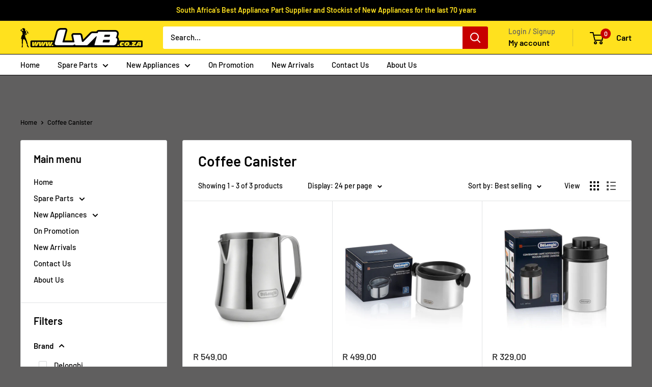

--- FILE ---
content_type: text/html; charset=utf-8
request_url: https://www.lvb.co.za/collections/coffee-canister
body_size: 78939
content:
<!doctype html>

<html class="no-js" lang="en">
  <head>
    <script id="pandectes-rules">   /* PANDECTES-GDPR: DO NOT MODIFY AUTO GENERATED CODE OF THIS SCRIPT */      window.PandectesSettings = {"store":{"id":60879175917,"plan":"basic","theme":"Copy of Warehouse Theme (Fixed Button Display a...","primaryLocale":"en","adminMode":false,"headless":false,"storefrontRootDomain":"","checkoutRootDomain":"","storefrontAccessToken":""},"tsPublished":1744010000,"declaration":{"showPurpose":false,"showProvider":false,"showDateGenerated":false},"language":{"unpublished":[],"languageMode":"Single","fallbackLanguage":"en","languageDetection":"browser","languagesSupported":[]},"texts":{"managed":{"headerText":{"en":"We respect your privacy"},"consentText":{"en":"This website uses cookies to ensure you get the best experience."},"linkText":{"en":"Learn more"},"imprintText":{"en":"Imprint"},"googleLinkText":{"en":"Google's Privacy Terms"},"allowButtonText":{"en":"Accept"},"denyButtonText":{"en":"Decline"},"dismissButtonText":{"en":"Ok"},"leaveSiteButtonText":{"en":"Leave this site"},"preferencesButtonText":{"en":"Preferences"},"cookiePolicyText":{"en":"Cookie policy"},"preferencesPopupTitleText":{"en":"Manage consent preferences"},"preferencesPopupIntroText":{"en":"We use cookies to optimize website functionality, analyze the performance, and provide personalized experience to you. Some cookies are essential to make the website operate and function correctly. Those cookies cannot be disabled. In this window you can manage your preference of cookies."},"preferencesPopupSaveButtonText":{"en":"Save preferences"},"preferencesPopupCloseButtonText":{"en":"Close"},"preferencesPopupAcceptAllButtonText":{"en":"Accept all"},"preferencesPopupRejectAllButtonText":{"en":"Reject all"},"cookiesDetailsText":{"en":"Cookies details"},"preferencesPopupAlwaysAllowedText":{"en":"Always allowed"},"accessSectionParagraphText":{"en":"You have the right to request access to your data at any time."},"accessSectionTitleText":{"en":"Data portability"},"accessSectionAccountInfoActionText":{"en":"Personal data"},"accessSectionDownloadReportActionText":{"en":"Request export"},"accessSectionGDPRRequestsActionText":{"en":"Data subject requests"},"accessSectionOrdersRecordsActionText":{"en":"Orders"},"rectificationSectionParagraphText":{"en":"You have the right to request your data to be updated whenever you think it is appropriate."},"rectificationSectionTitleText":{"en":"Data Rectification"},"rectificationCommentPlaceholder":{"en":"Describe what you want to be updated"},"rectificationCommentValidationError":{"en":"Comment is required"},"rectificationSectionEditAccountActionText":{"en":"Request an update"},"erasureSectionTitleText":{"en":"Right to be forgotten"},"erasureSectionParagraphText":{"en":"You have the right to ask all your data to be erased. After that, you will no longer be able to access your account."},"erasureSectionRequestDeletionActionText":{"en":"Request personal data deletion"},"consentDate":{"en":"Consent date"},"consentId":{"en":"Consent ID"},"consentSectionChangeConsentActionText":{"en":"Change consent preference"},"consentSectionConsentedText":{"en":"You consented to the cookies policy of this website on"},"consentSectionNoConsentText":{"en":"You have not consented to the cookies policy of this website."},"consentSectionTitleText":{"en":"Your cookie consent"},"consentStatus":{"en":"Consent preference"},"confirmationFailureMessage":{"en":"Your request was not verified. Please try again and if problem persists, contact store owner for assistance"},"confirmationFailureTitle":{"en":"A problem occurred"},"confirmationSuccessMessage":{"en":"We will soon get back to you as to your request."},"confirmationSuccessTitle":{"en":"Your request is verified"},"guestsSupportEmailFailureMessage":{"en":"Your request was not submitted. Please try again and if problem persists, contact store owner for assistance."},"guestsSupportEmailFailureTitle":{"en":"A problem occurred"},"guestsSupportEmailPlaceholder":{"en":"E-mail address"},"guestsSupportEmailSuccessMessage":{"en":"If you are registered as a customer of this store, you will soon receive an email with instructions on how to proceed."},"guestsSupportEmailSuccessTitle":{"en":"Thank you for your request"},"guestsSupportEmailValidationError":{"en":"Email is not valid"},"guestsSupportInfoText":{"en":"Please login with your customer account to further proceed."},"submitButton":{"en":"Submit"},"submittingButton":{"en":"Submitting..."},"cancelButton":{"en":"Cancel"},"declIntroText":{"en":"We use cookies to optimize website functionality, analyze the performance, and provide personalized experience to you. Some cookies are essential to make the website operate and function correctly. Those cookies cannot be disabled. In this window you can manage your preference of cookies."},"declName":{"en":"Name"},"declPurpose":{"en":"Purpose"},"declType":{"en":"Type"},"declRetention":{"en":"Retention"},"declProvider":{"en":"Provider"},"declFirstParty":{"en":"First-party"},"declThirdParty":{"en":"Third-party"},"declSeconds":{"en":"seconds"},"declMinutes":{"en":"minutes"},"declHours":{"en":"hours"},"declDays":{"en":"days"},"declMonths":{"en":"months"},"declYears":{"en":"years"},"declSession":{"en":"Session"},"declDomain":{"en":"Domain"},"declPath":{"en":"Path"}},"categories":{"strictlyNecessaryCookiesTitleText":{"en":"Strictly necessary cookies"},"strictlyNecessaryCookiesDescriptionText":{"en":"These cookies are essential in order to enable you to move around the website and use its features, such as accessing secure areas of the website. The website cannot function properly without these cookies."},"functionalityCookiesTitleText":{"en":"Functional cookies"},"functionalityCookiesDescriptionText":{"en":"These cookies enable the site to provide enhanced functionality and personalisation. They may be set by us or by third party providers whose services we have added to our pages. If you do not allow these cookies then some or all of these services may not function properly."},"performanceCookiesTitleText":{"en":"Performance cookies"},"performanceCookiesDescriptionText":{"en":"These cookies enable us to monitor and improve the performance of our website. For example, they allow us to count visits, identify traffic sources and see which parts of the site are most popular."},"targetingCookiesTitleText":{"en":"Targeting cookies"},"targetingCookiesDescriptionText":{"en":"These cookies may be set through our site by our advertising partners. They may be used by those companies to build a profile of your interests and show you relevant adverts on other sites.    They do not store directly personal information, but are based on uniquely identifying your browser and internet device. If you do not allow these cookies, you will experience less targeted advertising."},"unclassifiedCookiesTitleText":{"en":"Unclassified cookies"},"unclassifiedCookiesDescriptionText":{"en":"Unclassified cookies are cookies that we are in the process of classifying, together with the providers of individual cookies."}},"auto":{}},"library":{"previewMode":false,"fadeInTimeout":0,"defaultBlocked":7,"showLink":true,"showImprintLink":false,"showGoogleLink":false,"enabled":true,"cookie":{"expiryDays":365,"secure":true,"domain":""},"dismissOnScroll":false,"dismissOnWindowClick":false,"dismissOnTimeout":false,"palette":{"popup":{"background":"#F2E21F","backgroundForCalculations":{"a":1,"b":31,"g":226,"r":242},"text":"#000000"},"button":{"background":"transparent","backgroundForCalculations":{"a":1,"b":0,"g":0,"r":0},"text":"#000000","textForCalculation":{"a":1,"b":0,"g":0,"r":0},"border":"#000000"}},"content":{"href":"https://lvb-online.myshopify.com/policies/privacy-policy","imprintHref":"/","close":"&#10005;","target":"","logo":"<img class=\"cc-banner-logo\" style=\"max-height: 40px;\" src=\"https://cdn.shopify.com/s/files/1/0608/7917/5917/t/39/assets/pandectes-logo.png?v=1739382298\" alt=\"logo\" />"},"window":"<div role=\"dialog\" aria-live=\"polite\" aria-label=\"cookieconsent\" aria-describedby=\"cookieconsent:desc\" id=\"pandectes-banner\" class=\"cc-window-wrapper cc-top-center-wrapper\"><div class=\"pd-cookie-banner-window cc-window {{classes}}\"><!--googleoff: all-->{{children}}<!--googleon: all--></div></div>","compliance":{"opt-both":"<div class=\"cc-compliance cc-highlight\">{{deny}}{{allow}}</div>"},"type":"opt-both","layouts":{"basic":"{{logo}}{{messagelink}}{{compliance}}"},"position":"top-center","theme":"wired","revokable":false,"animateRevokable":false,"revokableReset":false,"revokableLogoUrl":"https://cdn.shopify.com/s/files/1/0608/7917/5917/t/39/assets/pandectes-reopen-logo.png?v=1739382298","revokablePlacement":"bottom-left","revokableMarginHorizontal":15,"revokableMarginVertical":15,"static":false,"autoAttach":true,"hasTransition":true,"blacklistPage":[""],"elements":{"close":"<button aria-label=\"dismiss cookie message\" type=\"button\" tabindex=\"0\" class=\"cc-close\">{{close}}</button>","dismiss":"<button aria-label=\"dismiss cookie message\" type=\"button\" tabindex=\"0\" class=\"cc-btn cc-btn-decision cc-dismiss\">{{dismiss}}</button>","allow":"<button aria-label=\"allow cookies\" type=\"button\" tabindex=\"0\" class=\"cc-btn cc-btn-decision cc-allow\">{{allow}}</button>","deny":"<button aria-label=\"deny cookies\" type=\"button\" tabindex=\"0\" class=\"cc-btn cc-btn-decision cc-deny\">{{deny}}</button>","preferences":"<button aria-label=\"settings cookies\" tabindex=\"0\" type=\"button\" class=\"cc-btn cc-settings\" onclick=\"Pandectes.fn.openPreferences()\">{{preferences}}</button>"}},"geolocation":{"brOnly":false,"caOnly":false,"euOnly":false,"canadaOnly":false},"dsr":{"guestsSupport":false,"accessSectionDownloadReportAuto":false},"banner":{"resetTs":1666942269,"extraCss":"        .cc-banner-logo {max-width: 24em!important;}    @media(min-width: 768px) {.cc-window.cc-floating{max-width: 24em!important;width: 24em!important;}}    .cc-message, .pd-cookie-banner-window .cc-header, .cc-logo {text-align: center}    .cc-window-wrapper{z-index: 2147483647;}    .cc-window{z-index: 2147483647;font-family: inherit;}    .pd-cookie-banner-window .cc-header{font-family: inherit;}    .pd-cp-ui{font-family: inherit; background-color: #F2E21F;color:#000000;}    button.pd-cp-btn, a.pd-cp-btn{}    input + .pd-cp-preferences-slider{background-color: rgba(0, 0, 0, 0.3)}    .pd-cp-scrolling-section::-webkit-scrollbar{background-color: rgba(0, 0, 0, 0.3)}    input:checked + .pd-cp-preferences-slider{background-color: rgba(0, 0, 0, 1)}    .pd-cp-scrolling-section::-webkit-scrollbar-thumb {background-color: rgba(0, 0, 0, 1)}    .pd-cp-ui-close{color:#000000;}    .pd-cp-preferences-slider:before{background-color: #F2E21F}    .pd-cp-title:before {border-color: #000000!important}    .pd-cp-preferences-slider{background-color:#000000}    .pd-cp-toggle{color:#000000!important}    @media(max-width:699px) {.pd-cp-ui-close-top svg {fill: #000000}}    .pd-cp-toggle:hover,.pd-cp-toggle:visited,.pd-cp-toggle:active{color:#000000!important}    .pd-cookie-banner-window {box-shadow: 0 0 18px rgb(0 0 0 / 20%);}  ","customJavascript":{},"showPoweredBy":false,"logoHeight":40,"revokableTrigger":false,"hybridStrict":false,"cookiesBlockedByDefault":"7","isActive":true,"implicitSavePreferences":false,"cookieIcon":false,"blockBots":false,"showCookiesDetails":true,"hasTransition":true,"blockingPage":false,"showOnlyLandingPage":false,"leaveSiteUrl":"https://pandectes.io","linkRespectStoreLang":false},"cookies":{"0":[{"name":"keep_alive","type":"http","domain":"www.lvb.co.za","path":"/","provider":"Shopify","firstParty":true,"retention":"30 minute(s)","expires":30,"unit":"declMinutes","purpose":{"en":"Used in connection with buyer localization."}},{"name":"secure_customer_sig","type":"http","domain":"www.lvb.co.za","path":"/","provider":"Shopify","firstParty":true,"retention":"1 year(s)","expires":1,"unit":"declYears","purpose":{"en":"Used in connection with customer login."}},{"name":"localization","type":"http","domain":"www.lvb.co.za","path":"/","provider":"Shopify","firstParty":true,"retention":"1 year(s)","expires":1,"unit":"declYears","purpose":{"en":"Shopify store localization"}},{"name":"_tracking_consent","type":"http","domain":".lvb.co.za","path":"/","provider":"Shopify","firstParty":false,"retention":"1 year(s)","expires":1,"unit":"declYears","purpose":{"en":"Tracking preferences."}},{"name":"_secure_session_id","type":"http","domain":"www.lvb.co.za","path":"/","provider":"Shopify","firstParty":true,"retention":"24 hour(s)","expires":24,"unit":"declHours","purpose":{"en":"Used in connection with navigation through a storefront."}}],"1":[{"name":"_orig_referrer","type":"http","domain":".lvb.co.za","path":"/","provider":"Shopify","firstParty":false,"retention":"14 day(s)","expires":14,"unit":"declDays","purpose":{"en":"Tracks landing pages."}},{"name":"_y","type":"http","domain":".lvb.co.za","path":"/","provider":"Shopify","firstParty":false,"retention":"1 year(s)","expires":1,"unit":"declYears","purpose":{"en":"Shopify analytics."}},{"name":"_s","type":"http","domain":".lvb.co.za","path":"/","provider":"Shopify","firstParty":false,"retention":"30 minute(s)","expires":30,"unit":"declMinutes","purpose":{"en":"Shopify analytics."}},{"name":"_landing_page","type":"http","domain":".lvb.co.za","path":"/","provider":"Shopify","firstParty":false,"retention":"14 day(s)","expires":14,"unit":"declDays","purpose":{"en":"Tracks landing pages."}},{"name":"_shopify_s","type":"http","domain":".lvb.co.za","path":"/","provider":"Shopify","firstParty":false,"retention":"30 minute(s)","expires":30,"unit":"declMinutes","purpose":{"en":"Shopify analytics."}},{"name":"_shopify_sa_t","type":"http","domain":".lvb.co.za","path":"/","provider":"Shopify","firstParty":false,"retention":"30 minute(s)","expires":30,"unit":"declMinutes","purpose":{"en":"Shopify analytics relating to marketing & referrals."}},{"name":"_shopify_sa_p","type":"http","domain":".lvb.co.za","path":"/","provider":"Shopify","firstParty":false,"retention":"30 minute(s)","expires":30,"unit":"declMinutes","purpose":{"en":"Shopify analytics relating to marketing & referrals."}},{"name":"_shopify_y","type":"http","domain":".lvb.co.za","path":"/","provider":"Shopify","firstParty":false,"retention":"1 year(s)","expires":1,"unit":"declYears","purpose":{"en":"Shopify analytics."}}],"2":[],"4":[],"8":[{"name":"snize-recommendation","type":"http","domain":"www.lvb.co.za","path":"/","provider":"Unknown","firstParty":true,"retention":"Session","expires":0,"unit":"declSeconds","purpose":{"en":""}}]},"blocker":{"isActive":false,"googleConsentMode":{"id":"","analyticsId":"","isActive":false,"adStorageCategory":4,"analyticsStorageCategory":2,"personalizationStorageCategory":1,"functionalityStorageCategory":1,"customEvent":true,"securityStorageCategory":0,"redactData":true,"urlPassthrough":false},"facebookPixel":{"id":"","isActive":false,"ldu":false},"microsoft":{},"rakuten":{"isActive":false,"cmp":false,"ccpa":false},"defaultBlocked":7,"patterns":{"whiteList":[],"blackList":{"1":[],"2":[],"4":[],"8":[]},"iframesWhiteList":[],"iframesBlackList":{"1":[],"2":[],"4":[],"8":[]},"beaconsWhiteList":[],"beaconsBlackList":{"1":[],"2":[],"4":[],"8":[]}}}}      !function(){"use strict";window.PandectesRules=window.PandectesRules||{},window.PandectesRules.manualBlacklist={1:[],2:[],4:[]},window.PandectesRules.blacklistedIFrames={1:[],2:[],4:[]},window.PandectesRules.blacklistedCss={1:[],2:[],4:[]},window.PandectesRules.blacklistedBeacons={1:[],2:[],4:[]};var e="javascript/blocked";function t(e){return new RegExp(e.replace(/[/\\.+?$()]/g,"\\$&").replace("*","(.*)"))}var n=function(e){var t=arguments.length>1&&void 0!==arguments[1]?arguments[1]:"log";new URLSearchParams(window.location.search).get("log")&&console[t]("PandectesRules: ".concat(e))};function a(e){var t=document.createElement("script");t.async=!0,t.src=e,document.head.appendChild(t)}function r(e,t){var n=Object.keys(e);if(Object.getOwnPropertySymbols){var a=Object.getOwnPropertySymbols(e);t&&(a=a.filter((function(t){return Object.getOwnPropertyDescriptor(e,t).enumerable}))),n.push.apply(n,a)}return n}function o(e){for(var t=1;t<arguments.length;t++){var n=null!=arguments[t]?arguments[t]:{};t%2?r(Object(n),!0).forEach((function(t){s(e,t,n[t])})):Object.getOwnPropertyDescriptors?Object.defineProperties(e,Object.getOwnPropertyDescriptors(n)):r(Object(n)).forEach((function(t){Object.defineProperty(e,t,Object.getOwnPropertyDescriptor(n,t))}))}return e}function i(e){var t=function(e,t){if("object"!=typeof e||!e)return e;var n=e[Symbol.toPrimitive];if(void 0!==n){var a=n.call(e,t||"default");if("object"!=typeof a)return a;throw new TypeError("@@toPrimitive must return a primitive value.")}return("string"===t?String:Number)(e)}(e,"string");return"symbol"==typeof t?t:t+""}function s(e,t,n){return(t=i(t))in e?Object.defineProperty(e,t,{value:n,enumerable:!0,configurable:!0,writable:!0}):e[t]=n,e}function c(e,t){return function(e){if(Array.isArray(e))return e}(e)||function(e,t){var n=null==e?null:"undefined"!=typeof Symbol&&e[Symbol.iterator]||e["@@iterator"];if(null!=n){var a,r,o,i,s=[],c=!0,l=!1;try{if(o=(n=n.call(e)).next,0===t){if(Object(n)!==n)return;c=!1}else for(;!(c=(a=o.call(n)).done)&&(s.push(a.value),s.length!==t);c=!0);}catch(e){l=!0,r=e}finally{try{if(!c&&null!=n.return&&(i=n.return(),Object(i)!==i))return}finally{if(l)throw r}}return s}}(e,t)||d(e,t)||function(){throw new TypeError("Invalid attempt to destructure non-iterable instance.\nIn order to be iterable, non-array objects must have a [Symbol.iterator]() method.")}()}function l(e){return function(e){if(Array.isArray(e))return u(e)}(e)||function(e){if("undefined"!=typeof Symbol&&null!=e[Symbol.iterator]||null!=e["@@iterator"])return Array.from(e)}(e)||d(e)||function(){throw new TypeError("Invalid attempt to spread non-iterable instance.\nIn order to be iterable, non-array objects must have a [Symbol.iterator]() method.")}()}function d(e,t){if(e){if("string"==typeof e)return u(e,t);var n=Object.prototype.toString.call(e).slice(8,-1);return"Object"===n&&e.constructor&&(n=e.constructor.name),"Map"===n||"Set"===n?Array.from(e):"Arguments"===n||/^(?:Ui|I)nt(?:8|16|32)(?:Clamped)?Array$/.test(n)?u(e,t):void 0}}function u(e,t){(null==t||t>e.length)&&(t=e.length);for(var n=0,a=new Array(t);n<t;n++)a[n]=e[n];return a}var f=window.PandectesRulesSettings||window.PandectesSettings,g=!(void 0===window.dataLayer||!Array.isArray(window.dataLayer)||!window.dataLayer.some((function(e){return"pandectes_full_scan"===e.event}))),p=function(){var e,t=arguments.length>0&&void 0!==arguments[0]?arguments[0]:"_pandectes_gdpr",n=("; "+document.cookie).split("; "+t+"=");if(n.length<2)e={};else{var a=n.pop().split(";");e=window.atob(a.shift())}var r=function(e){try{return JSON.parse(e)}catch(e){return!1}}(e);return!1!==r?r:e}(),y=f.banner.isActive,h=f.blocker,w=h.defaultBlocked,v=h.patterns,m=p&&null!==p.preferences&&void 0!==p.preferences?p.preferences:null,b=g?0:y?null===m?w:m:0,_={1:!(1&b),2:!(2&b),4:!(4&b)},k=v.blackList,S=v.whiteList,L=v.iframesBlackList,C=v.iframesWhiteList,A=v.beaconsBlackList,P=v.beaconsWhiteList,O={blackList:[],whiteList:[],iframesBlackList:{1:[],2:[],4:[],8:[]},iframesWhiteList:[],beaconsBlackList:{1:[],2:[],4:[],8:[]},beaconsWhiteList:[]};[1,2,4].map((function(e){var n;_[e]||((n=O.blackList).push.apply(n,l(k[e].length?k[e].map(t):[])),O.iframesBlackList[e]=L[e].length?L[e].map(t):[],O.beaconsBlackList[e]=A[e].length?A[e].map(t):[])})),O.whiteList=S.length?S.map(t):[],O.iframesWhiteList=C.length?C.map(t):[],O.beaconsWhiteList=P.length?P.map(t):[];var E={scripts:[],iframes:{1:[],2:[],4:[]},beacons:{1:[],2:[],4:[]},css:{1:[],2:[],4:[]}},I=function(t,n){return t&&(!n||n!==e)&&(!O.blackList||O.blackList.some((function(e){return e.test(t)})))&&(!O.whiteList||O.whiteList.every((function(e){return!e.test(t)})))},j=function(e,t){var n=O.iframesBlackList[t],a=O.iframesWhiteList;return e&&(!n||n.some((function(t){return t.test(e)})))&&(!a||a.every((function(t){return!t.test(e)})))},B=function(e,t){var n=O.beaconsBlackList[t],a=O.beaconsWhiteList;return e&&(!n||n.some((function(t){return t.test(e)})))&&(!a||a.every((function(t){return!t.test(e)})))},T=new MutationObserver((function(e){for(var t=0;t<e.length;t++)for(var n=e[t].addedNodes,a=0;a<n.length;a++){var r=n[a],o=r.dataset&&r.dataset.cookiecategory;if(1===r.nodeType&&"LINK"===r.tagName){var i=r.dataset&&r.dataset.href;if(i&&o)switch(o){case"functionality":case"C0001":E.css[1].push(i);break;case"performance":case"C0002":E.css[2].push(i);break;case"targeting":case"C0003":E.css[4].push(i)}}}})),R=new MutationObserver((function(t){for(var a=0;a<t.length;a++)for(var r=t[a].addedNodes,o=function(){var t=r[i],a=t.src||t.dataset&&t.dataset.src,o=t.dataset&&t.dataset.cookiecategory;if(1===t.nodeType&&"IFRAME"===t.tagName){if(a){var s=!1;j(a,1)||"functionality"===o||"C0001"===o?(s=!0,E.iframes[1].push(a)):j(a,2)||"performance"===o||"C0002"===o?(s=!0,E.iframes[2].push(a)):(j(a,4)||"targeting"===o||"C0003"===o)&&(s=!0,E.iframes[4].push(a)),s&&(t.removeAttribute("src"),t.setAttribute("data-src",a))}}else if(1===t.nodeType&&"IMG"===t.tagName){if(a){var c=!1;B(a,1)?(c=!0,E.beacons[1].push(a)):B(a,2)?(c=!0,E.beacons[2].push(a)):B(a,4)&&(c=!0,E.beacons[4].push(a)),c&&(t.removeAttribute("src"),t.setAttribute("data-src",a))}}else if(1===t.nodeType&&"SCRIPT"===t.tagName){var l=t.type,d=!1;if(I(a,l)?(n("rule blocked: ".concat(a)),d=!0):a&&o?n("manually blocked @ ".concat(o,": ").concat(a)):o&&n("manually blocked @ ".concat(o,": inline code")),d){E.scripts.push([t,l]),t.type=e;t.addEventListener("beforescriptexecute",(function n(a){t.getAttribute("type")===e&&a.preventDefault(),t.removeEventListener("beforescriptexecute",n)})),t.parentElement&&t.parentElement.removeChild(t)}}},i=0;i<r.length;i++)o()})),D=document.createElement,z={src:Object.getOwnPropertyDescriptor(HTMLScriptElement.prototype,"src"),type:Object.getOwnPropertyDescriptor(HTMLScriptElement.prototype,"type")};window.PandectesRules.unblockCss=function(e){var t=E.css[e]||[];t.length&&n("Unblocking CSS for ".concat(e)),t.forEach((function(e){var t=document.querySelector('link[data-href^="'.concat(e,'"]'));t.removeAttribute("data-href"),t.href=e})),E.css[e]=[]},window.PandectesRules.unblockIFrames=function(e){var t=E.iframes[e]||[];t.length&&n("Unblocking IFrames for ".concat(e)),O.iframesBlackList[e]=[],t.forEach((function(e){var t=document.querySelector('iframe[data-src^="'.concat(e,'"]'));t.removeAttribute("data-src"),t.src=e})),E.iframes[e]=[]},window.PandectesRules.unblockBeacons=function(e){var t=E.beacons[e]||[];t.length&&n("Unblocking Beacons for ".concat(e)),O.beaconsBlackList[e]=[],t.forEach((function(e){var t=document.querySelector('img[data-src^="'.concat(e,'"]'));t.removeAttribute("data-src"),t.src=e})),E.beacons[e]=[]},window.PandectesRules.unblockInlineScripts=function(e){var t=1===e?"functionality":2===e?"performance":"targeting",a=document.querySelectorAll('script[type="javascript/blocked"][data-cookiecategory="'.concat(t,'"]'));n("unblockInlineScripts: ".concat(a.length," in ").concat(t)),a.forEach((function(e){var t=document.createElement("script");t.type="text/javascript",e.hasAttribute("src")?t.src=e.getAttribute("src"):t.textContent=e.textContent,document.head.appendChild(t),e.parentNode.removeChild(e)}))},window.PandectesRules.unblockInlineCss=function(e){var t=1===e?"functionality":2===e?"performance":"targeting",a=document.querySelectorAll('link[data-cookiecategory="'.concat(t,'"]'));n("unblockInlineCss: ".concat(a.length," in ").concat(t)),a.forEach((function(e){e.href=e.getAttribute("data-href")}))},window.PandectesRules.unblock=function(e){e.length<1?(O.blackList=[],O.whiteList=[],O.iframesBlackList=[],O.iframesWhiteList=[]):(O.blackList&&(O.blackList=O.blackList.filter((function(t){return e.every((function(e){return"string"==typeof e?!t.test(e):e instanceof RegExp?t.toString()!==e.toString():void 0}))}))),O.whiteList&&(O.whiteList=[].concat(l(O.whiteList),l(e.map((function(e){if("string"==typeof e){var n=".*"+t(e)+".*";if(O.whiteList.every((function(e){return e.toString()!==n.toString()})))return new RegExp(n)}else if(e instanceof RegExp&&O.whiteList.every((function(t){return t.toString()!==e.toString()})))return e;return null})).filter(Boolean)))));var a=0;l(E.scripts).forEach((function(e,t){var n=c(e,2),r=n[0],o=n[1];if(function(e){var t=e.getAttribute("src");return O.blackList&&O.blackList.every((function(e){return!e.test(t)}))||O.whiteList&&O.whiteList.some((function(e){return e.test(t)}))}(r)){for(var i=document.createElement("script"),s=0;s<r.attributes.length;s++){var l=r.attributes[s];"src"!==l.name&&"type"!==l.name&&i.setAttribute(l.name,r.attributes[s].value)}i.setAttribute("src",r.src),i.setAttribute("type",o||"application/javascript"),document.head.appendChild(i),E.scripts.splice(t-a,1),a++}})),0==O.blackList.length&&0===O.iframesBlackList[1].length&&0===O.iframesBlackList[2].length&&0===O.iframesBlackList[4].length&&0===O.beaconsBlackList[1].length&&0===O.beaconsBlackList[2].length&&0===O.beaconsBlackList[4].length&&(n("Disconnecting observers"),R.disconnect(),T.disconnect())};var x=f.store,M=x.adminMode,N=x.headless,U=x.storefrontRootDomain,q=x.checkoutRootDomain,F=x.storefrontAccessToken,W=f.banner.isActive,H=f.blocker.defaultBlocked;W&&function(e){if(window.Shopify&&window.Shopify.customerPrivacy)e();else{var t=null;window.Shopify&&window.Shopify.loadFeatures&&window.Shopify.trackingConsent?e():t=setInterval((function(){window.Shopify&&window.Shopify.loadFeatures&&(clearInterval(t),window.Shopify.loadFeatures([{name:"consent-tracking-api",version:"0.1"}],(function(t){t?n("Shopify.customerPrivacy API - failed to load"):(n("shouldShowBanner() -> ".concat(window.Shopify.trackingConsent.shouldShowBanner()," | saleOfDataRegion() -> ").concat(window.Shopify.trackingConsent.saleOfDataRegion())),e())})))}),10)}}((function(){!function(){var e=window.Shopify.trackingConsent;if(!1!==e.shouldShowBanner()||null!==m||7!==H)try{var t=M&&!(window.Shopify&&window.Shopify.AdminBarInjector),a={preferences:!(1&b)||g||t,analytics:!(2&b)||g||t,marketing:!(4&b)||g||t};N&&(a.headlessStorefront=!0,a.storefrontRootDomain=null!=U&&U.length?U:window.location.hostname,a.checkoutRootDomain=null!=q&&q.length?q:"checkout.".concat(window.location.hostname),a.storefrontAccessToken=null!=F&&F.length?F:""),e.firstPartyMarketingAllowed()===a.marketing&&e.analyticsProcessingAllowed()===a.analytics&&e.preferencesProcessingAllowed()===a.preferences||e.setTrackingConsent(a,(function(e){e&&e.error?n("Shopify.customerPrivacy API - failed to setTrackingConsent"):n("setTrackingConsent(".concat(JSON.stringify(a),")"))}))}catch(e){n("Shopify.customerPrivacy API - exception")}}(),function(){if(N){var e=window.Shopify.trackingConsent,t=e.currentVisitorConsent();if(navigator.globalPrivacyControl&&""===t.sale_of_data){var a={sale_of_data:!1,headlessStorefront:!0};a.storefrontRootDomain=null!=U&&U.length?U:window.location.hostname,a.checkoutRootDomain=null!=q&&q.length?q:"checkout.".concat(window.location.hostname),a.storefrontAccessToken=null!=F&&F.length?F:"",e.setTrackingConsent(a,(function(e){e&&e.error?n("Shopify.customerPrivacy API - failed to setTrackingConsent({".concat(JSON.stringify(a),")")):n("setTrackingConsent(".concat(JSON.stringify(a),")"))}))}}}()}));var G=["AT","BE","BG","HR","CY","CZ","DK","EE","FI","FR","DE","GR","HU","IE","IT","LV","LT","LU","MT","NL","PL","PT","RO","SK","SI","ES","SE","GB","LI","NO","IS"],J="[Pandectes :: Google Consent Mode debug]:";function V(){var e=arguments.length<=0?void 0:arguments[0],t=arguments.length<=1?void 0:arguments[1],n=arguments.length<=2?void 0:arguments[2];if("consent"!==e)return"config"===e?"config":void 0;var a=n.ad_storage,r=n.ad_user_data,o=n.ad_personalization,i=n.functionality_storage,s=n.analytics_storage,c=n.personalization_storage,l={Command:e,Mode:t,ad_storage:a,ad_user_data:r,ad_personalization:o,functionality_storage:i,analytics_storage:s,personalization_storage:c,security_storage:n.security_storage};return console.table(l),"default"===t&&("denied"===a&&"denied"===r&&"denied"===o&&"denied"===i&&"denied"===s&&"denied"===c||console.warn("".concat(J,' all types in a "default" command should be set to "denied" except for security_storage that should be set to "granted"'))),t}var K=!1,Z=!1;function $(e){e&&("default"===e?(K=!0,Z&&console.warn("".concat(J,' "default" command was sent but there was already an "update" command before it.'))):"update"===e?(Z=!0,K||console.warn("".concat(J,' "update" command was sent but there was no "default" command before it.'))):"config"===e&&(K||console.warn("".concat(J,' a tag read consent state before a "default" command was sent.'))))}var Y=f.banner,Q=Y.isActive,X=Y.hybridStrict,ee=f.geolocation,te=ee.caOnly,ne=void 0!==te&&te,ae=ee.euOnly,re=void 0!==ae&&ae,oe=ee.brOnly,ie=void 0!==oe&&oe,se=ee.jpOnly,ce=void 0!==se&&se,le=ee.thOnly,de=void 0!==le&&le,ue=ee.chOnly,fe=void 0!==ue&&ue,ge=ee.zaOnly,pe=void 0!==ge&&ge,ye=ee.canadaOnly,he=void 0!==ye&&ye,we=ee.globalVisibility,ve=void 0===we||we,me=f.blocker,be=me.defaultBlocked,_e=void 0===be?7:be,ke=me.googleConsentMode,Se=ke.isActive,Le=ke.customEvent,Ce=ke.id,Ae=void 0===Ce?"":Ce,Pe=ke.analyticsId,Oe=void 0===Pe?"":Pe,Ee=ke.adwordsId,Ie=void 0===Ee?"":Ee,je=ke.redactData,Be=ke.urlPassthrough,Te=ke.adStorageCategory,Re=ke.analyticsStorageCategory,De=ke.functionalityStorageCategory,ze=ke.personalizationStorageCategory,xe=ke.securityStorageCategory,Me=ke.dataLayerProperty,Ne=void 0===Me?"dataLayer":Me,Ue=ke.waitForUpdate,qe=void 0===Ue?0:Ue,Fe=ke.useNativeChannel,We=void 0!==Fe&&Fe,He=ke.debugMode,Ge=void 0!==He&&He;function Je(){window[Ne].push(arguments)}window[Ne]=window[Ne]||[];var Ve,Ke,Ze,$e={hasInitialized:!1,useNativeChannel:!1,ads_data_redaction:!1,url_passthrough:!1,data_layer_property:"dataLayer",storage:{ad_storage:"granted",ad_user_data:"granted",ad_personalization:"granted",analytics_storage:"granted",functionality_storage:"granted",personalization_storage:"granted",security_storage:"granted"}};if(Q&&Se){Ge&&(Ve=Ne||"dataLayer",window[Ve].forEach((function(e){$(V.apply(void 0,l(e)))})),window[Ve].push=function(){for(var e=arguments.length,t=new Array(e),n=0;n<e;n++)t[n]=arguments[n];return $(V.apply(void 0,l(t[0]))),Array.prototype.push.apply(this,t)});var Ye=_e&Te?"denied":"granted",Qe=_e&Re?"denied":"granted",Xe=_e&De?"denied":"granted",et=_e&ze?"denied":"granted",tt=_e&xe?"denied":"granted";$e.hasInitialized=!0,$e.useNativeChannel=We,$e.url_passthrough=Be,$e.ads_data_redaction="denied"===Ye&&je,$e.storage.ad_storage=Ye,$e.storage.ad_user_data=Ye,$e.storage.ad_personalization=Ye,$e.storage.analytics_storage=Qe,$e.storage.functionality_storage=Xe,$e.storage.personalization_storage=et,$e.storage.security_storage=tt,$e.data_layer_property=Ne||"dataLayer",Je("set","developer_id.dMTZkMj",!0),$e.ads_data_redaction&&Je("set","ads_data_redaction",$e.ads_data_redaction),$e.url_passthrough&&Je("set","url_passthrough",$e.url_passthrough),function(){var e=b!==_e?{wait_for_update:qe||500}:qe?{wait_for_update:qe}:{};ve&&!X?Je("consent","default",o(o({},$e.storage),e)):(Je("consent","default",o(o(o({},$e.storage),e),{},{region:[].concat(l(re||X?G:[]),l(ne&&!X?["US-CA","US-VA","US-CT","US-UT","US-CO"]:[]),l(ie&&!X?["BR"]:[]),l(ce&&!X?["JP"]:[]),l(he&&!X?["CA"]:[]),l(de&&!X?["TH"]:[]),l(fe&&!X?["CH"]:[]),l(pe&&!X?["ZA"]:[]))})),Je("consent","default",{ad_storage:"granted",ad_user_data:"granted",ad_personalization:"granted",analytics_storage:"granted",functionality_storage:"granted",personalization_storage:"granted",security_storage:"granted"}));if(null!==m){var t=b&Te?"denied":"granted",n=b&Re?"denied":"granted",r=b&De?"denied":"granted",i=b&ze?"denied":"granted",s=b&xe?"denied":"granted";$e.storage.ad_storage=t,$e.storage.ad_user_data=t,$e.storage.ad_personalization=t,$e.storage.analytics_storage=n,$e.storage.functionality_storage=r,$e.storage.personalization_storage=i,$e.storage.security_storage=s,Je("consent","update",$e.storage)}(Ae.length||Oe.length||Ie.length)&&(window[$e.data_layer_property].push({"pandectes.start":(new Date).getTime(),event:"pandectes-rules.min.js"}),(Oe.length||Ie.length)&&Je("js",new Date));var c="https://www.googletagmanager.com";if(Ae.length){var d=Ae.split(",");window[$e.data_layer_property].push({"gtm.start":(new Date).getTime(),event:"gtm.js"});for(var u=0;u<d.length;u++){var f="dataLayer"!==$e.data_layer_property?"&l=".concat($e.data_layer_property):"";a("".concat(c,"/gtm.js?id=").concat(d[u].trim()).concat(f))}}if(Oe.length)for(var g=Oe.split(","),p=0;p<g.length;p++){var y=g[p].trim();y.length&&(a("".concat(c,"/gtag/js?id=").concat(y)),Je("config",y,{send_page_view:!1}))}if(Ie.length)for(var h=Ie.split(","),w=0;w<h.length;w++){var v=h[w].trim();v.length&&(a("".concat(c,"/gtag/js?id=").concat(v)),Je("config",v,{allow_enhanced_conversions:!0}))}}()}Q&&Le&&(Ze={event:"Pandectes_Consent_Update",pandectes_status:7===(Ke=b)?"deny":0===Ke?"allow":"mixed",pandectes_categories:{C0000:"allow",C0001:_[1]?"allow":"deny",C0002:_[2]?"allow":"deny",C0003:_[4]?"allow":"deny"}},window[Ne].push(Ze),null!==m&&function(e){if(window.Shopify&&window.Shopify.analytics)e();else{var t=null;window.Shopify&&window.Shopify.analytics?e():t=setInterval((function(){window.Shopify&&window.Shopify.analytics&&(clearInterval(t),e())}),10)}}((function(){window.Shopify.analytics.publish("Pandectes_Consent_Update",Ze)})));var nt=f.blocker,at=nt.klaviyoIsActive,rt=nt.googleConsentMode.adStorageCategory;at&&window.addEventListener("PandectesEvent_OnConsent",(function(e){var t=e.detail.preferences;if(null!=t){var n=t&rt?"denied":"granted";void 0!==window.klaviyo&&window.klaviyo.isIdentified()&&window.klaviyo.push(["identify",{ad_personalization:n,ad_user_data:n}])}})),f.banner.revokableTrigger&&(window.onload=function(){document.querySelectorAll('[href*="#reopenBanner"]').forEach((function(e){e.onclick=function(e){e.preventDefault(),window.Pandectes.fn.revokeConsent()}}))});var ot=f.banner.isActive,it=f.blocker,st=it.defaultBlocked,ct=void 0===st?7:st,lt=it.microsoft,dt=lt.isActive,ut=lt.uetTags,ft=lt.dataLayerProperty,gt=void 0===ft?"uetq":ft,pt={hasInitialized:!1,data_layer_property:"uetq",storage:{ad_storage:"granted"}};if(window[gt]=window[gt]||[],dt&&bt("_uetmsdns","1",365),ot&&dt){var yt=4&ct?"denied":"granted";if(pt.hasInitialized=!0,pt.storage.ad_storage=yt,window[gt].push("consent","default",pt.storage),"granted"==yt&&(bt("_uetmsdns","0",365),console.log("setting cookie")),null!==m){var ht=4&b?"denied":"granted";pt.storage.ad_storage=ht,window[gt].push("consent","update",pt.storage),"granted"===ht&&bt("_uetmsdns","0",365)}if(ut.length)for(var wt=ut.split(","),vt=0;vt<wt.length;vt++)wt[vt].trim().length&&mt(wt[vt])}function mt(e){var t=document.createElement("script");t.type="text/javascript",t.src="//bat.bing.com/bat.js",t.onload=function(){var t={ti:e};t.q=window.uetq,window.uetq=new UET(t),window.uetq.push("consent","default",{ad_storage:"denied"}),window[gt].push("pageLoad")},document.head.appendChild(t)}function bt(e,t,n){var a=new Date;a.setTime(a.getTime()+24*n*60*60*1e3);var r="expires="+a.toUTCString();document.cookie="".concat(e,"=").concat(t,"; ").concat(r,"; path=/; secure; samesite=strict")}window.PandectesRules.gcm=$e;var _t=f.banner.isActive,kt=f.blocker.isActive;n("Prefs: ".concat(b," | Banner: ").concat(_t?"on":"off"," | Blocker: ").concat(kt?"on":"off"));var St=null===m&&/\/checkouts\//.test(window.location.pathname);0!==b&&!1===g&&kt&&!St&&(n("Blocker will execute"),document.createElement=function(){for(var t=arguments.length,n=new Array(t),a=0;a<t;a++)n[a]=arguments[a];if("script"!==n[0].toLowerCase())return D.bind?D.bind(document).apply(void 0,n):D;var r=D.bind(document).apply(void 0,n);try{Object.defineProperties(r,{src:o(o({},z.src),{},{set:function(t){I(t,r.type)&&z.type.set.call(this,e),z.src.set.call(this,t)}}),type:o(o({},z.type),{},{get:function(){var t=z.type.get.call(this);return t===e||I(this.src,t)?null:t},set:function(t){var n=I(r.src,r.type)?e:t;z.type.set.call(this,n)}})}),r.setAttribute=function(t,n){if("type"===t){var a=I(r.src,r.type)?e:n;z.type.set.call(r,a)}else"src"===t?(I(n,r.type)&&z.type.set.call(r,e),z.src.set.call(r,n)):HTMLScriptElement.prototype.setAttribute.call(r,t,n)}}catch(e){console.warn("Yett: unable to prevent script execution for script src ",r.src,".\n",'A likely cause would be because you are using a third-party browser extension that monkey patches the "document.createElement" function.')}return r},R.observe(document.documentElement,{childList:!0,subtree:!0}),T.observe(document.documentElement,{childList:!0,subtree:!0}))}();
</script>
    	
    <meta charset="utf-8">
    <meta name="viewport" content="width=device-width, initial-scale=1.0, height=device-height, minimum-scale=1.0, maximum-scale=1.0">
    <meta name="theme-color" content="#232323">

    <title>Coffee Canister | Appliances | Lategan &amp; Van Biljoens</title><meta name="description" content="Large range of New Appliances and Spare Parts distributer country wide(Nationally) for 70 years. Visit our Showroom or Shop Online at www.lvb.co.za"><link rel="canonical" href="https://www.lvb.co.za/collections/coffee-canister"><link rel="shortcut icon" href="//www.lvb.co.za/cdn/shop/files/Favicon_455914af-cb2d-4af2-916c-0cc23e5ce5fd_96x96.png?v=1674136000" type="image/png"><link rel="preload" as="style" href="//www.lvb.co.za/cdn/shop/t/56/assets/theme.css?v=136218101121375726741768912399">
    <link rel="preload" as="script" href="//www.lvb.co.za/cdn/shop/t/56/assets/theme.js?v=16153395544662374611765338462">
    <link rel="preconnect" href="https://cdn.shopify.com">
    <link rel="preconnect" href="https://fonts.shopifycdn.com">
    <link rel="dns-prefetch" href="https://productreviews.shopifycdn.com">
    <link rel="dns-prefetch" href="https://ajax.googleapis.com">
    <link rel="dns-prefetch" href="https://maps.googleapis.com">
    <link rel="dns-prefetch" href="https://maps.gstatic.com">

    <meta property="og:type" content="website">
  <meta property="og:title" content="Coffee Canister">
  <meta property="og:image" content="http://www.lvb.co.za/cdn/shop/products/DLSC069.jpg?v=1757342161">
  <meta property="og:image:secure_url" content="https://www.lvb.co.za/cdn/shop/products/DLSC069.jpg?v=1757342161">
  <meta property="og:image:width" content="902">
  <meta property="og:image:height" content="902"><meta property="og:description" content="Large range of New Appliances and Spare Parts distributer country wide(Nationally) for 70 years. Visit our Showroom or Shop Online at www.lvb.co.za"><meta property="og:url" content="https://www.lvb.co.za/collections/coffee-canister">
<meta property="og:site_name" content="Lategan &amp; Van Biljoens"><meta name="twitter:card" content="summary"><meta name="twitter:title" content="Coffee Canister">
  <meta name="twitter:description" content="">
  <meta name="twitter:image" content="https://www.lvb.co.za/cdn/shop/products/DLSC069_600x600_crop_center.jpg?v=1757342161">
    <link rel="preload" href="//www.lvb.co.za/cdn/fonts/barlow/barlow_n6.329f582a81f63f125e63c20a5a80ae9477df68e1.woff2" as="font" type="font/woff2" crossorigin><link rel="preload" href="//www.lvb.co.za/cdn/fonts/barlow/barlow_n5.a193a1990790eba0cc5cca569d23799830e90f07.woff2" as="font" type="font/woff2" crossorigin><style>
  @font-face {
  font-family: Barlow;
  font-weight: 600;
  font-style: normal;
  font-display: swap;
  src: url("//www.lvb.co.za/cdn/fonts/barlow/barlow_n6.329f582a81f63f125e63c20a5a80ae9477df68e1.woff2") format("woff2"),
       url("//www.lvb.co.za/cdn/fonts/barlow/barlow_n6.0163402e36247bcb8b02716880d0b39568412e9e.woff") format("woff");
}

  @font-face {
  font-family: Barlow;
  font-weight: 500;
  font-style: normal;
  font-display: swap;
  src: url("//www.lvb.co.za/cdn/fonts/barlow/barlow_n5.a193a1990790eba0cc5cca569d23799830e90f07.woff2") format("woff2"),
       url("//www.lvb.co.za/cdn/fonts/barlow/barlow_n5.ae31c82169b1dc0715609b8cc6a610b917808358.woff") format("woff");
}

@font-face {
  font-family: Barlow;
  font-weight: 600;
  font-style: normal;
  font-display: swap;
  src: url("//www.lvb.co.za/cdn/fonts/barlow/barlow_n6.329f582a81f63f125e63c20a5a80ae9477df68e1.woff2") format("woff2"),
       url("//www.lvb.co.za/cdn/fonts/barlow/barlow_n6.0163402e36247bcb8b02716880d0b39568412e9e.woff") format("woff");
}

@font-face {
  font-family: Barlow;
  font-weight: 600;
  font-style: italic;
  font-display: swap;
  src: url("//www.lvb.co.za/cdn/fonts/barlow/barlow_i6.5a22bd20fb27bad4d7674cc6e666fb9c77d813bb.woff2") format("woff2"),
       url("//www.lvb.co.za/cdn/fonts/barlow/barlow_i6.1c8787fcb59f3add01a87f21b38c7ef797e3b3a1.woff") format("woff");
}


  @font-face {
  font-family: Barlow;
  font-weight: 700;
  font-style: normal;
  font-display: swap;
  src: url("//www.lvb.co.za/cdn/fonts/barlow/barlow_n7.691d1d11f150e857dcbc1c10ef03d825bc378d81.woff2") format("woff2"),
       url("//www.lvb.co.za/cdn/fonts/barlow/barlow_n7.4fdbb1cb7da0e2c2f88492243ffa2b4f91924840.woff") format("woff");
}

  @font-face {
  font-family: Barlow;
  font-weight: 500;
  font-style: italic;
  font-display: swap;
  src: url("//www.lvb.co.za/cdn/fonts/barlow/barlow_i5.714d58286997b65cd479af615cfa9bb0a117a573.woff2") format("woff2"),
       url("//www.lvb.co.za/cdn/fonts/barlow/barlow_i5.0120f77e6447d3b5df4bbec8ad8c2d029d87fb21.woff") format("woff");
}

  @font-face {
  font-family: Barlow;
  font-weight: 700;
  font-style: italic;
  font-display: swap;
  src: url("//www.lvb.co.za/cdn/fonts/barlow/barlow_i7.50e19d6cc2ba5146fa437a5a7443c76d5d730103.woff2") format("woff2"),
       url("//www.lvb.co.za/cdn/fonts/barlow/barlow_i7.47e9f98f1b094d912e6fd631cc3fe93d9f40964f.woff") format("woff");
}


  :root {
    --default-text-font-size : 15px;
    --base-text-font-size    : 15px;
    --heading-font-family    : Barlow, sans-serif;
    --heading-font-weight    : 600;
    --heading-font-style     : normal;
    --text-font-family       : Barlow, sans-serif;
    --text-font-weight       : 500;
    --text-font-style        : normal;
    --text-font-bolder-weight: 600;
    --text-link-decoration   : underline;

    --text-color               : #000000;
    --text-color-rgb           : 0, 0, 0;
    --heading-color            : #000000;
    --border-color             : #e1e3e4;
    --border-color-rgb         : 225, 227, 228;
    --form-border-color        : #d4d6d8;
    --accent-color             : #232323;
    --accent-color-rgb         : 35, 35, 35;
    --link-color               : #605f5f;
    --link-color-hover         : #3a3939;
    --background               : #605f5f;
    --secondary-background     : #ffffff;
    --secondary-background-rgb : 255, 255, 255;
    --accent-background        : rgba(35, 35, 35, 0.08);

    --input-background: #ffffff;

    --error-color       : #ce0e2d;
    --error-background  : rgba(206, 14, 45, 0.07);
    --success-color     : #00aa00;
    --success-background: rgba(0, 170, 0, 0.11);

    --primary-button-background      : #ffe11e;
    --primary-button-background-rgb  : 255, 225, 30;
    --primary-button-text-color      : #000000;
    --secondary-button-background    : #ffe11e;
    --secondary-button-background-rgb: 255, 225, 30;
    --secondary-button-text-color    : #000000;

    --header-background      : #ffe11e;
    --header-text-color      : #000000;
    --header-light-text-color: #605f5f;
    --header-border-color    : rgba(96, 95, 95, 0.3);
    --header-accent-color    : #c70000;

    --footer-background-color:    #494949;
    --footer-heading-text-color:  #ffffff;
    --footer-body-text-color:     #e1e3e4;
    --footer-body-text-color-rgb: 225, 227, 228;
    --footer-accent-color:        #ffe11e;
    --footer-accent-color-rgb:    255, 225, 30;
    --footer-border:              none;
    
    --flickity-arrow-color: #abb1b4;--product-on-sale-accent           : #c70000;
    --product-on-sale-accent-rgb       : 199, 0, 0;
    --product-on-sale-color            : #ffffff;
    --product-in-stock-color           : #008a00;
    --product-low-stock-color          : #ce0e2d;
    --product-sold-out-color           : #8a9297;
    --product-custom-label-1-background: #008a00;
    --product-custom-label-1-color     : #ffffff;
    --product-custom-label-2-background: #00a500;
    --product-custom-label-2-color     : #ffffff;
    --product-review-star-color        : #ffcc00;

    --mobile-container-gutter : 20px;
    --desktop-container-gutter: 40px;

    /* Shopify related variables */
    --payment-terms-background-color: #605f5f;
  }
</style>

<script>
  // IE11 does not have support for CSS variables, so we have to polyfill them
  if (!(((window || {}).CSS || {}).supports && window.CSS.supports('(--a: 0)'))) {
    const script = document.createElement('script');
    script.type = 'text/javascript';
    script.src = 'https://cdn.jsdelivr.net/npm/css-vars-ponyfill@2';
    script.onload = function() {
      cssVars({});
    };

    document.getElementsByTagName('head')[0].appendChild(script);
  }
</script>


     <script src="//searchserverapi.com/widgets/shopify/init.js?a=3L3P1R0D5T"></script>
     
    <script>window.performance && window.performance.mark && window.performance.mark('shopify.content_for_header.start');</script><meta name="facebook-domain-verification" content="102y9fgz6rqumm22jlsxyatjnfzl9u">
<meta id="shopify-digital-wallet" name="shopify-digital-wallet" content="/60879175917/digital_wallets/dialog">
<link rel="alternate" type="application/atom+xml" title="Feed" href="/collections/coffee-canister.atom" />
<link rel="alternate" type="application/json+oembed" href="https://www.lvb.co.za/collections/coffee-canister.oembed">
<script async="async" src="/checkouts/internal/preloads.js?locale=en-ZA"></script>
<script id="shopify-features" type="application/json">{"accessToken":"d79ddb66b0f0ef2fd2b301f1a61fb9ae","betas":["rich-media-storefront-analytics"],"domain":"www.lvb.co.za","predictiveSearch":true,"shopId":60879175917,"locale":"en"}</script>
<script>var Shopify = Shopify || {};
Shopify.shop = "lvb-online.myshopify.com";
Shopify.locale = "en";
Shopify.currency = {"active":"ZAR","rate":"1.0"};
Shopify.country = "ZA";
Shopify.theme = {"name":"Paul Testing Warehouse Theme","id":155578794221,"schema_name":"Warehouse","schema_version":"6.3.0","theme_store_id":871,"role":"main"};
Shopify.theme.handle = "null";
Shopify.theme.style = {"id":null,"handle":null};
Shopify.cdnHost = "www.lvb.co.za/cdn";
Shopify.routes = Shopify.routes || {};
Shopify.routes.root = "/";</script>
<script type="module">!function(o){(o.Shopify=o.Shopify||{}).modules=!0}(window);</script>
<script>!function(o){function n(){var o=[];function n(){o.push(Array.prototype.slice.apply(arguments))}return n.q=o,n}var t=o.Shopify=o.Shopify||{};t.loadFeatures=n(),t.autoloadFeatures=n()}(window);</script>
<script id="shop-js-analytics" type="application/json">{"pageType":"collection"}</script>
<script defer="defer" async type="module" src="//www.lvb.co.za/cdn/shopifycloud/shop-js/modules/v2/client.init-shop-cart-sync_BN7fPSNr.en.esm.js"></script>
<script defer="defer" async type="module" src="//www.lvb.co.za/cdn/shopifycloud/shop-js/modules/v2/chunk.common_Cbph3Kss.esm.js"></script>
<script defer="defer" async type="module" src="//www.lvb.co.za/cdn/shopifycloud/shop-js/modules/v2/chunk.modal_DKumMAJ1.esm.js"></script>
<script type="module">
  await import("//www.lvb.co.za/cdn/shopifycloud/shop-js/modules/v2/client.init-shop-cart-sync_BN7fPSNr.en.esm.js");
await import("//www.lvb.co.za/cdn/shopifycloud/shop-js/modules/v2/chunk.common_Cbph3Kss.esm.js");
await import("//www.lvb.co.za/cdn/shopifycloud/shop-js/modules/v2/chunk.modal_DKumMAJ1.esm.js");

  window.Shopify.SignInWithShop?.initShopCartSync?.({"fedCMEnabled":true,"windoidEnabled":true});

</script>
<script>(function() {
  var isLoaded = false;
  function asyncLoad() {
    if (isLoaded) return;
    isLoaded = true;
    var urls = ["https:\/\/cdn.shopify.com\/s\/files\/1\/0608\/7917\/5917\/t\/12\/assets\/globo.formbuilder.init.js?v=1673943360\u0026shop=lvb-online.myshopify.com","https:\/\/li-apps.com\/cdn\/tagify\/js\/tagify.js?shop=lvb-online.myshopify.com","https:\/\/cdncozyantitheft.addons.business\/js\/script_tags\/lvb-online\/9BbfLUKDq5pimPu3CyIUdAFxDbBTEQBJ.js?shop=lvb-online.myshopify.com","https:\/\/searchanise-ef84.kxcdn.com\/widgets\/shopify\/init.js?a=3L3P1R0D5T\u0026shop=lvb-online.myshopify.com"];
    for (var i = 0; i < urls.length; i++) {
      var s = document.createElement('script');
      s.type = 'text/javascript';
      s.async = true;
      s.src = urls[i];
      var x = document.getElementsByTagName('script')[0];
      x.parentNode.insertBefore(s, x);
    }
  };
  if(window.attachEvent) {
    window.attachEvent('onload', asyncLoad);
  } else {
    window.addEventListener('load', asyncLoad, false);
  }
})();</script>
<script id="__st">var __st={"a":60879175917,"offset":7200,"reqid":"2249b65b-e880-44f3-9e21-e29f108d5fc2-1769828809","pageurl":"www.lvb.co.za\/collections\/coffee-canister","u":"42995d286dcb","p":"collection","rtyp":"collection","rid":391567540461};</script>
<script>window.ShopifyPaypalV4VisibilityTracking = true;</script>
<script id="captcha-bootstrap">!function(){'use strict';const t='contact',e='account',n='new_comment',o=[[t,t],['blogs',n],['comments',n],[t,'customer']],c=[[e,'customer_login'],[e,'guest_login'],[e,'recover_customer_password'],[e,'create_customer']],r=t=>t.map((([t,e])=>`form[action*='/${t}']:not([data-nocaptcha='true']) input[name='form_type'][value='${e}']`)).join(','),a=t=>()=>t?[...document.querySelectorAll(t)].map((t=>t.form)):[];function s(){const t=[...o],e=r(t);return a(e)}const i='password',u='form_key',d=['recaptcha-v3-token','g-recaptcha-response','h-captcha-response',i],f=()=>{try{return window.sessionStorage}catch{return}},m='__shopify_v',_=t=>t.elements[u];function p(t,e,n=!1){try{const o=window.sessionStorage,c=JSON.parse(o.getItem(e)),{data:r}=function(t){const{data:e,action:n}=t;return t[m]||n?{data:e,action:n}:{data:t,action:n}}(c);for(const[e,n]of Object.entries(r))t.elements[e]&&(t.elements[e].value=n);n&&o.removeItem(e)}catch(o){console.error('form repopulation failed',{error:o})}}const l='form_type',E='cptcha';function T(t){t.dataset[E]=!0}const w=window,h=w.document,L='Shopify',v='ce_forms',y='captcha';let A=!1;((t,e)=>{const n=(g='f06e6c50-85a8-45c8-87d0-21a2b65856fe',I='https://cdn.shopify.com/shopifycloud/storefront-forms-hcaptcha/ce_storefront_forms_captcha_hcaptcha.v1.5.2.iife.js',D={infoText:'Protected by hCaptcha',privacyText:'Privacy',termsText:'Terms'},(t,e,n)=>{const o=w[L][v],c=o.bindForm;if(c)return c(t,g,e,D).then(n);var r;o.q.push([[t,g,e,D],n]),r=I,A||(h.body.append(Object.assign(h.createElement('script'),{id:'captcha-provider',async:!0,src:r})),A=!0)});var g,I,D;w[L]=w[L]||{},w[L][v]=w[L][v]||{},w[L][v].q=[],w[L][y]=w[L][y]||{},w[L][y].protect=function(t,e){n(t,void 0,e),T(t)},Object.freeze(w[L][y]),function(t,e,n,w,h,L){const[v,y,A,g]=function(t,e,n){const i=e?o:[],u=t?c:[],d=[...i,...u],f=r(d),m=r(i),_=r(d.filter((([t,e])=>n.includes(e))));return[a(f),a(m),a(_),s()]}(w,h,L),I=t=>{const e=t.target;return e instanceof HTMLFormElement?e:e&&e.form},D=t=>v().includes(t);t.addEventListener('submit',(t=>{const e=I(t);if(!e)return;const n=D(e)&&!e.dataset.hcaptchaBound&&!e.dataset.recaptchaBound,o=_(e),c=g().includes(e)&&(!o||!o.value);(n||c)&&t.preventDefault(),c&&!n&&(function(t){try{if(!f())return;!function(t){const e=f();if(!e)return;const n=_(t);if(!n)return;const o=n.value;o&&e.removeItem(o)}(t);const e=Array.from(Array(32),(()=>Math.random().toString(36)[2])).join('');!function(t,e){_(t)||t.append(Object.assign(document.createElement('input'),{type:'hidden',name:u})),t.elements[u].value=e}(t,e),function(t,e){const n=f();if(!n)return;const o=[...t.querySelectorAll(`input[type='${i}']`)].map((({name:t})=>t)),c=[...d,...o],r={};for(const[a,s]of new FormData(t).entries())c.includes(a)||(r[a]=s);n.setItem(e,JSON.stringify({[m]:1,action:t.action,data:r}))}(t,e)}catch(e){console.error('failed to persist form',e)}}(e),e.submit())}));const S=(t,e)=>{t&&!t.dataset[E]&&(n(t,e.some((e=>e===t))),T(t))};for(const o of['focusin','change'])t.addEventListener(o,(t=>{const e=I(t);D(e)&&S(e,y())}));const B=e.get('form_key'),M=e.get(l),P=B&&M;t.addEventListener('DOMContentLoaded',(()=>{const t=y();if(P)for(const e of t)e.elements[l].value===M&&p(e,B);[...new Set([...A(),...v().filter((t=>'true'===t.dataset.shopifyCaptcha))])].forEach((e=>S(e,t)))}))}(h,new URLSearchParams(w.location.search),n,t,e,['guest_login'])})(!0,!0)}();</script>
<script integrity="sha256-4kQ18oKyAcykRKYeNunJcIwy7WH5gtpwJnB7kiuLZ1E=" data-source-attribution="shopify.loadfeatures" defer="defer" src="//www.lvb.co.za/cdn/shopifycloud/storefront/assets/storefront/load_feature-a0a9edcb.js" crossorigin="anonymous"></script>
<script data-source-attribution="shopify.dynamic_checkout.dynamic.init">var Shopify=Shopify||{};Shopify.PaymentButton=Shopify.PaymentButton||{isStorefrontPortableWallets:!0,init:function(){window.Shopify.PaymentButton.init=function(){};var t=document.createElement("script");t.src="https://www.lvb.co.za/cdn/shopifycloud/portable-wallets/latest/portable-wallets.en.js",t.type="module",document.head.appendChild(t)}};
</script>
<script data-source-attribution="shopify.dynamic_checkout.buyer_consent">
  function portableWalletsHideBuyerConsent(e){var t=document.getElementById("shopify-buyer-consent"),n=document.getElementById("shopify-subscription-policy-button");t&&n&&(t.classList.add("hidden"),t.setAttribute("aria-hidden","true"),n.removeEventListener("click",e))}function portableWalletsShowBuyerConsent(e){var t=document.getElementById("shopify-buyer-consent"),n=document.getElementById("shopify-subscription-policy-button");t&&n&&(t.classList.remove("hidden"),t.removeAttribute("aria-hidden"),n.addEventListener("click",e))}window.Shopify?.PaymentButton&&(window.Shopify.PaymentButton.hideBuyerConsent=portableWalletsHideBuyerConsent,window.Shopify.PaymentButton.showBuyerConsent=portableWalletsShowBuyerConsent);
</script>
<script data-source-attribution="shopify.dynamic_checkout.cart.bootstrap">document.addEventListener("DOMContentLoaded",(function(){function t(){return document.querySelector("shopify-accelerated-checkout-cart, shopify-accelerated-checkout")}if(t())Shopify.PaymentButton.init();else{new MutationObserver((function(e,n){t()&&(Shopify.PaymentButton.init(),n.disconnect())})).observe(document.body,{childList:!0,subtree:!0})}}));
</script>

<script>window.performance && window.performance.mark && window.performance.mark('shopify.content_for_header.end');</script>

    <link rel="stylesheet" href="//www.lvb.co.za/cdn/shop/t/56/assets/theme.css?v=136218101121375726741768912399">

    <script type="application/ld+json">
  {
    "@context": "https://schema.org",
    "@type": "BreadcrumbList",
    "itemListElement": [{
        "@type": "ListItem",
        "position": 1,
        "name": "Home",
        "item": "https://www.lvb.co.za"
      },{
            "@type": "ListItem",
            "position": 2,
            "name": "Coffee Canister",
            "item": "https://www.lvb.co.za/collections/coffee-canister"
          }]
  }
</script>

    <script>
      // This allows to expose several variables to the global scope, to be used in scripts
      window.theme = {
        pageType: "collection",
        cartCount: 0,
        moneyFormat: "R {{amount}}",
        moneyWithCurrencyFormat: "R {{amount}} ZAR",
        currencyCodeEnabled: false,
        showDiscount: true,
        discountMode: "saving",
        cartType: "drawer"
      };

      window.routes = {
        rootUrl: "\/",
        rootUrlWithoutSlash: '',
        cartUrl: "\/cart",
        cartAddUrl: "\/cart\/add",
        cartChangeUrl: "\/cart\/change",
        searchUrl: "\/search",
        productRecommendationsUrl: "\/recommendations\/products"
      };

      window.languages = {
        productRegularPrice: "Regular price",
        productSalePrice: "Sale price",
        collectionOnSaleLabel: "Save {{savings}}",
        productFormUnavailable: "Unavailable",
        productFormAddToCart: "Add to cart",
        productFormPreOrder: "Pre-order",
        productFormSoldOut: "Sold out",
        productAdded: "Product has been added to your cart",
        productAddedShort: "Added!",
        shippingEstimatorNoResults: "No shipping could be found for your address.",
        shippingEstimatorOneResult: "There is one shipping rate for your address:",
        shippingEstimatorMultipleResults: "There are {{count}} shipping rates for your address:",
        shippingEstimatorErrors: "There are some errors:"
      };

      document.documentElement.className = document.documentElement.className.replace('no-js', 'js');
    </script><script src="//www.lvb.co.za/cdn/shop/t/56/assets/theme.js?v=16153395544662374611765338462" defer></script>
    <script src="//www.lvb.co.za/cdn/shop/t/56/assets/custom.js?v=102476495355921946141765338462" defer></script><script>
        (function () {
          window.onpageshow = function() {
            // We force re-freshing the cart content onpageshow, as most browsers will serve a cache copy when hitting the
            // back button, which cause staled data
            document.documentElement.dispatchEvent(new CustomEvent('cart:refresh', {
              bubbles: true,
              detail: {scrollToTop: false}
            }));
          };
        })();
      </script><script src="//www.lvb.co.za/cdn/shop/t/56/assets/searchanise-custom.js?v=127404555613462144811765338462" type="text/javascript"></script>
    <!-- Google Tag Manager -->
<script>(function(w,d,s,l,i){w[l]=w[l]||[];w[l].push({'gtm.start':
new Date().getTime(),event:'gtm.js'});var f=d.getElementsByTagName(s)[0],
j=d.createElement(s),dl=l!='dataLayer'?'&l='+l:'';j.async=true;j.src=
'https://www.googletagmanager.com/gtm.js?id='+i+dl;f.parentNode.insertBefore(j,f);
})(window,document,'script','dataLayer','GTM-KWRD9B8H');</script>
<!-- End Google Tag Manager -->
    <meta name="facebook-domain-verification" content="rfwo4qejgka71pziiy8odez1qdx0h1" />
    <meta name="facebook-domain-verification" content="x2ucex4qexsu2hxfaaoq643nq0nk62" />
  <!-- BEGIN app block: shopify://apps/pandectes-gdpr/blocks/banner/58c0baa2-6cc1-480c-9ea6-38d6d559556a -->
  
    
    
      <script defer src="https://cdn.shopify.com/extensions/019c0a11-cd50-7ee3-9d65-98ad30ff9c55/gdpr-248/assets/pandectes-core-latest.js"></script>
    
    <script>
      window.pandectesBannerSettings = {"version":"5","timestamp":1769512943,"store":{"id":60879175917,"plan":"basic","primaryLocale":"en","headless":false,"useGeolocation":false},"visibility":{"delay":0,"enabled":true,"startHidden":[],"botsFriendly":false,"disableDesignMode":false,"adminMode":false},"regions":{"strict":"*","visible":[]},"consent":{"redirectOnDeny":false,"reloadOnConsent":false,"broadcastChannel":false,"redirectOnDenyUrl":"https://www.google.com","shopify":true},"theme":{"logos":{"custom":false,"banner":"//lvb-online.myshopify.com/cdn/shop/files/pandectes-banner-logo.png?v=1769512943280","widget":"//lvb-online.myshopify.com/cdn/shop/files/pandectes-reopen-logo.png?v=1769512943280"},"mode":"custom","border":0,"variables":":host { --float: 16px; --font-size: 18px; --duration: 250ms; --padding: 20px; --radius-dialog:8px; --radius-button:8px; --border-button: 2px; --font-family: inherit; --color-base-100: #F2E21F; --color-base-200: oklch(0.87 0.18 104.16); --color-base-300: oklch(0.8301819423664376 0.17521719534089558 103.89860049340459); --color-base-content: #000000; --color-primary: #FFFFFF; --color-primary-content: #000000; --color-secondary: #FFFFFF; --color-secondary-content: #000000; --color-accent: #FFFFFF; --color-accent-content: #000000; }","shadows":true,"isModal":false,"scrollLock":false,"useAnimations":true,"focus":"off","buttons":{"size":"md","border":2,"radius":8,"variants":{"primary":"filled","secondary":"outlined"}},"zIndex":1000,"showPoweredBy":true},"close":{"triggers":[],"action":"dismiss","pixels":200,"timeout":0},"language":{"multilingual":false,"detection":"browser","fallback":"en","supported":["en"],"allowChange":false},"widget":{"enabled":false,"position":"justify-end items-start","action":"reopen","customTrigger":false},"dialogs":{"notice":{"style":{"type":"box","layout":"vertical","position":"justify-center items-center","animation":"animation-zoom"},"buttons":{"primary":["allow","deny"],"secondary":[]},"features":{"flipButtons":false,"expandableIntro":false,"inlineLinks":false}},"preferences":false,"status":false},"links":{"links":[{"id":"policy","url":"https://lvb-online.myshopify.com/policies/privacy-policy"}],"target":"_self","respectLocale":false},"storage":{"type":"http","domain":"","duration":365,"lastReset":1666942269},"texts":{"en":{"buttons":{"showLess":"Show less","showMore":"Show more"},"links":{"policy":"Learn more","google":"Google's Privacy Terms","imprint":"Imprint"},"categories":[{"title":"Strictly necessary cookies","description":"These cookies are essential in order to enable you to move around the website and use its features, such as accessing secure areas of the website. The website cannot function properly without these cookies."},{"title":"Functional cookies","description":"These cookies enable the site to provide enhanced functionality and personalisation. They may be set by us or by third party providers whose services we have added to our pages. If you do not allow these cookies then some or all of these services may not function properly."},{"title":"Performance cookies","description":"These cookies enable us to monitor and improve the performance of our website. For example, they allow us to count visits, identify traffic sources and see which parts of the site are most popular."},{"title":"Targeting cookies","description":"These cookies may be set through our site by our advertising partners. They may be used by those companies to build a profile of your interests and show you relevant adverts on other sites.    They do not store directly personal information, but are based on uniquely identifying your browser and internet device. If you do not allow these cookies, you will experience less targeted advertising."}],"notice":{"title":"We respect your privacy","message":"This website uses cookies to ensure you get the best experience.","dismiss":"Ok","allow":"Accept","deny":"Decline","preferences":"Preferences"},"preferences":{"title":"Manage consent preferences","message":"We use cookies to optimize website functionality, analyze the performance, and provide personalized experience to you. Some cookies are essential to make the website operate and function correctly. Those cookies cannot be disabled. In this window you can manage your preference of cookies.","cookieDetails":"Cookies details","alwaysActive":"Always allowed","deny":"Reject all","allow":"Accept all","custom":"Save preferences","dismiss":"Close"},"status":{"title":"Cookie settings","message":"Your current state","allow":"Accept all","deny":"Deny all","dismiss":"Close","reopen":"Change your consent","consentDate":"Consent date","consentId":"Your consent ID","hideDetails":"Hide details","showDetails":"Show details","noConsent":"No consent"},"declaration":{"name":"Name","type":"Type","vendor":"Provider","purpose":"Purpose","retention":"Retention"},"cookies":{"keep_alive":"Used when international domain redirection is enabled to determine if a request is the first one of a session.","localization":"Used to localize the cart to the correct country.","secure_customer_sig":"Used to identify a user after they sign into a shop as a customer so they do not need to log in again.","snize-recommendation":"Used to track a user's interaction with the store products, so that the website can show you relevant products.","_landing_page":"Capture the landing page of visitor when they come from other sites.","_orig_referrer":"Allows merchant to identify where people are visiting them from.","_shopify_s":"Used to identify a given browser session/shop combination. Duration is 30 minute rolling expiry of last use.","_shopify_sa_p":"Capture the landing page of visitor when they come from other sites to support marketing analytics.","_shopify_sa_t":"Capture the landing page of visitor when they come from other sites to support marketing analytics.","_shopify_y":"Shopify analytics.","_tracking_consent":"Used to store a user's preferences if a merchant has set up privacy rules in the visitor's region."}}},"categories":[{"bitwise":0},{"bitwise":1},{"bitwise":2},{"bitwise":4}],"cookies":[{"name":"keep_alive","domain":"www.lvb.co.za","type":"http","vendor":"Shopify","category":1,"retention":""},{"name":"secure_customer_sig","domain":"www.lvb.co.za","type":"http","vendor":"Shopify","category":1,"retention":""},{"name":"localization","domain":"www.lvb.co.za","type":"http","vendor":"Shopify","category":1,"retention":""},{"name":"_tracking_consent","domain":".lvb.co.za","type":"http","vendor":"Shopify","category":1,"retention":""},{"name":"_orig_referrer","domain":".lvb.co.za","type":"http","vendor":"Shopify","category":1,"retention":""},{"name":"_y","domain":".lvb.co.za","type":"http","vendor":"Shopify","category":1,"retention":""},{"name":"_s","domain":".lvb.co.za","type":"http","vendor":"Shopify","category":1,"retention":""},{"name":"_landing_page","domain":".lvb.co.za","type":"http","vendor":"Shopify","category":1,"retention":""},{"name":"_shopify_s","domain":".lvb.co.za","type":"http","vendor":"Shopify","category":1,"retention":""},{"name":"_shopify_sa_t","domain":".lvb.co.za","type":"http","vendor":"Shopify","category":1,"retention":""},{"name":"_shopify_sa_p","domain":".lvb.co.za","type":"http","vendor":"Shopify","category":1,"retention":""},{"name":"snize-recommendation","domain":"www.lvb.co.za","type":"http","vendor":"Unknown","category":1,"retention":""},{"name":"_secure_session_id","domain":"www.lvb.co.za","type":"http","vendor":"Shopify","category":1,"retention":""},{"name":"_shopify_y","domain":".lvb.co.za","type":"http","vendor":"Shopify","category":1,"retention":""}]};
      window.addEventListener('DOMContentLoaded', function(){
        const element = document.createElement('pandectes-cmp');
        element.appData = {"version":"5","timestamp":1769512943,"store":{"id":60879175917,"plan":"basic","primaryLocale":"en","headless":false,"useGeolocation":false},"visibility":{"delay":0,"enabled":true,"startHidden":[],"botsFriendly":false,"disableDesignMode":false,"adminMode":false},"regions":{"strict":"*","visible":[]},"consent":{"redirectOnDeny":false,"reloadOnConsent":false,"broadcastChannel":false,"redirectOnDenyUrl":"https://www.google.com","shopify":true},"theme":{"logos":{"custom":false,"banner":"//lvb-online.myshopify.com/cdn/shop/files/pandectes-banner-logo.png?v=1769512943280","widget":"//lvb-online.myshopify.com/cdn/shop/files/pandectes-reopen-logo.png?v=1769512943280"},"mode":"custom","border":0,"variables":":host { --float: 16px; --font-size: 18px; --duration: 250ms; --padding: 20px; --radius-dialog:8px; --radius-button:8px; --border-button: 2px; --font-family: inherit; --color-base-100: #F2E21F; --color-base-200: oklch(0.87 0.18 104.16); --color-base-300: oklch(0.8301819423664376 0.17521719534089558 103.89860049340459); --color-base-content: #000000; --color-primary: #FFFFFF; --color-primary-content: #000000; --color-secondary: #FFFFFF; --color-secondary-content: #000000; --color-accent: #FFFFFF; --color-accent-content: #000000; }","shadows":true,"isModal":false,"scrollLock":false,"useAnimations":true,"focus":"off","buttons":{"size":"md","border":2,"radius":8,"variants":{"primary":"filled","secondary":"outlined"}},"zIndex":1000,"showPoweredBy":true},"close":{"triggers":[],"action":"dismiss","pixels":200,"timeout":0},"language":{"multilingual":false,"detection":"browser","fallback":"en","supported":["en"],"allowChange":false},"widget":{"enabled":false,"position":"justify-end items-start","action":"reopen","customTrigger":false},"dialogs":{"notice":{"style":{"type":"box","layout":"vertical","position":"justify-center items-center","animation":"animation-zoom"},"buttons":{"primary":["allow","deny"],"secondary":[]},"features":{"flipButtons":false,"expandableIntro":false,"inlineLinks":false}},"preferences":false,"status":false},"links":{"links":[{"id":"policy","url":"https://lvb-online.myshopify.com/policies/privacy-policy"}],"target":"_self","respectLocale":false},"storage":{"type":"http","domain":"","duration":365,"lastReset":1666942269},"texts":{"en":{"buttons":{"showLess":"Show less","showMore":"Show more"},"links":{"policy":"Learn more","google":"Google's Privacy Terms","imprint":"Imprint"},"categories":[{"title":"Strictly necessary cookies","description":"These cookies are essential in order to enable you to move around the website and use its features, such as accessing secure areas of the website. The website cannot function properly without these cookies."},{"title":"Functional cookies","description":"These cookies enable the site to provide enhanced functionality and personalisation. They may be set by us or by third party providers whose services we have added to our pages. If you do not allow these cookies then some or all of these services may not function properly."},{"title":"Performance cookies","description":"These cookies enable us to monitor and improve the performance of our website. For example, they allow us to count visits, identify traffic sources and see which parts of the site are most popular."},{"title":"Targeting cookies","description":"These cookies may be set through our site by our advertising partners. They may be used by those companies to build a profile of your interests and show you relevant adverts on other sites.    They do not store directly personal information, but are based on uniquely identifying your browser and internet device. If you do not allow these cookies, you will experience less targeted advertising."}],"notice":{"title":"We respect your privacy","message":"This website uses cookies to ensure you get the best experience.","dismiss":"Ok","allow":"Accept","deny":"Decline","preferences":"Preferences"},"preferences":{"title":"Manage consent preferences","message":"We use cookies to optimize website functionality, analyze the performance, and provide personalized experience to you. Some cookies are essential to make the website operate and function correctly. Those cookies cannot be disabled. In this window you can manage your preference of cookies.","cookieDetails":"Cookies details","alwaysActive":"Always allowed","deny":"Reject all","allow":"Accept all","custom":"Save preferences","dismiss":"Close"},"status":{"title":"Cookie settings","message":"Your current state","allow":"Accept all","deny":"Deny all","dismiss":"Close","reopen":"Change your consent","consentDate":"Consent date","consentId":"Your consent ID","hideDetails":"Hide details","showDetails":"Show details","noConsent":"No consent"},"declaration":{"name":"Name","type":"Type","vendor":"Provider","purpose":"Purpose","retention":"Retention"},"cookies":{"keep_alive":"Used when international domain redirection is enabled to determine if a request is the first one of a session.","localization":"Used to localize the cart to the correct country.","secure_customer_sig":"Used to identify a user after they sign into a shop as a customer so they do not need to log in again.","snize-recommendation":"Used to track a user's interaction with the store products, so that the website can show you relevant products.","_landing_page":"Capture the landing page of visitor when they come from other sites.","_orig_referrer":"Allows merchant to identify where people are visiting them from.","_shopify_s":"Used to identify a given browser session/shop combination. Duration is 30 minute rolling expiry of last use.","_shopify_sa_p":"Capture the landing page of visitor when they come from other sites to support marketing analytics.","_shopify_sa_t":"Capture the landing page of visitor when they come from other sites to support marketing analytics.","_shopify_y":"Shopify analytics.","_tracking_consent":"Used to store a user's preferences if a merchant has set up privacy rules in the visitor's region."}}},"categories":[{"bitwise":0},{"bitwise":1},{"bitwise":2},{"bitwise":4}],"cookies":[{"name":"keep_alive","domain":"www.lvb.co.za","type":"http","vendor":"Shopify","category":1,"retention":""},{"name":"secure_customer_sig","domain":"www.lvb.co.za","type":"http","vendor":"Shopify","category":1,"retention":""},{"name":"localization","domain":"www.lvb.co.za","type":"http","vendor":"Shopify","category":1,"retention":""},{"name":"_tracking_consent","domain":".lvb.co.za","type":"http","vendor":"Shopify","category":1,"retention":""},{"name":"_orig_referrer","domain":".lvb.co.za","type":"http","vendor":"Shopify","category":1,"retention":""},{"name":"_y","domain":".lvb.co.za","type":"http","vendor":"Shopify","category":1,"retention":""},{"name":"_s","domain":".lvb.co.za","type":"http","vendor":"Shopify","category":1,"retention":""},{"name":"_landing_page","domain":".lvb.co.za","type":"http","vendor":"Shopify","category":1,"retention":""},{"name":"_shopify_s","domain":".lvb.co.za","type":"http","vendor":"Shopify","category":1,"retention":""},{"name":"_shopify_sa_t","domain":".lvb.co.za","type":"http","vendor":"Shopify","category":1,"retention":""},{"name":"_shopify_sa_p","domain":".lvb.co.za","type":"http","vendor":"Shopify","category":1,"retention":""},{"name":"snize-recommendation","domain":"www.lvb.co.za","type":"http","vendor":"Unknown","category":1,"retention":""},{"name":"_secure_session_id","domain":"www.lvb.co.za","type":"http","vendor":"Shopify","category":1,"retention":""},{"name":"_shopify_y","domain":".lvb.co.za","type":"http","vendor":"Shopify","category":1,"retention":""}]};
        document.body.appendChild(element);
      });
    </script>
  


<!-- END app block --><!-- BEGIN app block: shopify://apps/sa-request-a-quote/blocks/app-embed-block/56d84fcb-37c7-4592-bb51-641b7ec5eef0 -->


<script type="text/javascript">
    var config = {"settings":{"app_url":"https:\/\/quote.samita.io","shop_url":"lvb-online.myshopify.com","domain":"www.lvb.co.za","plan":"PRO","version":1,"app_id":"1534793","new_frontend":1,"new_setting":1,"front_shop_url":"www.lvb.co.za","search_template_created":"false","collection_enable":1,"product_enable":1,"rfq_page":"request-for-quote","rfq_history":"quotes-history","lang_translations":[],"lang_translationsFormbuilder":[],"selector":{"productForm":[".home-product form[action*=\"\/cart\/add\"]",".shop-product form[action*=\"\/cart\/add\"]","#shopify-section-featured-product form[action*=\"\/cart\/add\"]","form.apb-product-form",".product-form__buy-buttons form[action*=\"\/cart\/add\"]","product-form form[action*=\"\/cart\/add\"]",".product-form form[action*=\"\/cart\/add\"]",".product-page form[action*=\"\/cart\/add\"]",".product-add form[action*=\"\/cart\/add\"]","[id*=\"ProductSection--\"] form[action*=\"\/cart\/add\"]","form#add-to-cart-form","form.sf-cart__form","form.productForm","form.product-form","form.product-single__form","form.shopify-product-form:not(#product-form-installment)","form.atc-form","form.atc-form-mobile","form[action*=\"\/cart\/add\"]:not([hidden]):not(#product-form-installment)"],"addtocart_selector":"#shopify_add_to_cart,.product-form .btn-cart,.js-product-button-add-to-cart,.shopify-product-form .btn-addtocart,#product-add-to-cart,.shopify-product-form .add_to_cart,.product-details__add-to-cart-button,.shopify-product-form .product-submit,.product-form__cart-buttons,.shopify-product-form input[type=\"submit\"],.js-product-form button[type=\"submit\"],form.product-purchase-form button[type=\"submit\"],#addToCart,#AddToCart,[data-btn-type=\"add-to-cart\"],.default-cart-button__button,.shopify-product-form button[data-add-to-cart],form[data-product-form] .add-to-cart-btn,.product__submit__add,.product-form .add-to-cart-button,.product-form__cart-submit,.shopify-product-form button[data-product-add],#AddToCart--product-template,.product-buy-buttons--cta,.product-form__add-btn,form[data-type=\"add-to-cart-form\"] .product__add-to-cart,.productForm .productForm-submit,.ProductForm__AddToCart,.shopify-product-form .btn--add-to-cart,.ajax-product-form button[data-add-to-cart],.shopify-product-form .product__submit__add,form[data-product-form] .add-to-cart,.product-form .product__submit__add,.shopify-product-form button[type=\"submit\"][data-add-button],.product-form .product-form__add-button,.product-form__submit,.product-single__form .add-to-cart,form#AddToCartForm button#AddToCart,form.shopify-product-form button.add-to-cart,form[action*=\"\/cart\/add\"] [name=\"add\"],form[action*=\"\/cart\/add\"] button#AddToCartDesk, form[data-product-form] button[data-product-add], .product-form--atc-button[data-product-atc], .globo-validationForm, button.single_add_to_cart_button, input#AddToCart-product-template, button[data-action=\"add-to-cart\"], .product-details-wrapper .add-to-cart input, form.product-menu-form .product-menu-button[data-product-menu-button-atc], .product-add input#AddToCart, #product-content #add-to-cart #addToCart, .product-form-submit-wrap .add-to-cart-button, .productForm-block .productForm-submit, .btn-wrapper-c .add, .product-submit input.add-to-cart, .form-element-quantity-submit .form-element-submit-button, .quantity-submit-row__submit input, form#AddToCartForm .product-add input#addToCart, .product__form .product__add-to-cart, #product-description form .product-add .add, .product-add input.button.product-add-available, .globo__validation-default, #product-area .product-details-wrapper .options .selector-wrapper .submit,.product_type_simple add_to_cart_button,.pr_atc,.js-product-button-add-to-cart,.product-cta,.tt-btn-addtocart,.product-card-interaction,.product-item__quick-form,.product--quick-add,.btn--quick[data-add-to-cart],.product-card-btn__btn,.productitem--action-atc,.quick-add-btn,.quick-add-button,.product-item__quick-add-button,add-to-cart,.cartButton,.product_after_shop_loop_buttons,.quick-buy-product-form .pb-button-shadow,.product-form__submit,.quick-add__submit,.product__submit__add,form #AddToCart-product-template, form #AddToCart, form #addToCart-product-template, form .product__add-to-cart-button, form .product-form__cart-submit, form .add-to-cart, form .cart-functions \u003e button, form .productitem--action-atc, form .product-form--atc-button, form .product-menu-button-atc, form .product__add-to-cart, form .add-to-cart-button, form #addToCart, form .product-detail__form__action \u003e button, form .product-form-submit-wrap \u003e input, form .product-form input[type=\"submit\"], form input.submit, form .add_to_cart, form .product-item-quick-shop, form #add-to-cart, form .productForm-submit, form .add-to-cart-btn, form .product-single__add-btn, form .quick-add--add-button, form .product-page--add-to-cart, form .addToCart, form .product-form .form-actions, form .button.add, form button#add, form .addtocart, form .AddtoCart, form .product-add input.add, form button#purchase, form[action*=\"\/cart\/add\"] button[type=\"submit\"], form .product__form button[type=\"submit\"], form #AddToCart--product-template","addToCartTextElement":"[data-add-to-cart-text], [data-button-text], .button-text, *:not(.icon):not(.spinner):not(.no-js):not(.spinner-inner-1):not(.spinner-inner-2):not(.spinner-inner-3)","collectionProductForm":".spf-product__form, form[action*=\"\/cart\/add\"]","collectionAddToCartSelector":".collectionPreorderAddToCartBtn, [type=\"submit\"]:not(.quick-add__submit), [name=\"add\"]:not(.quick-add__submit), .add-to-cart-btn, .pt-btn-addtocart, .js-add-to-cart, .tt-btn-addtocart, .spf-product__form-btn-addtocart, .ProductForm__AddToCart, button.gt_button.gt_product-button--add-to-cart, .button--addToCart","productCollectionItem":"ul#product-grid \u003e li, .grid__item, .product-item, .card \u003e .card__content .card__information,.collection-product-card,.sf__pcard,.product-item__content,.products .product-col,.pr_list_item,.pr_grid_item,.product-wrap,.tt-layout-product-item .tt-product,.products-grid .grid-item,.product-grid .indiv-product, .product-list [data-product-item],.product-list .product-block,.collection-products .collection-product,.collection__grid-loop .product-index,.product-thumbnail[data-product-thumbnail],.filters-results .product-list .card,.product-loop .product-index,#main-collection-product-grid .product-index,.collection-container .product,.featured-collection .product,.collection__grid-item,.collection-product,[data-product-grid-item],.product-grid-item.product-grid-item--featured,.collection__products .product-grid-item, .collection-alternating-product,.product-list-item, .collection-product-grid [class*=\"column\"],.collection-filters .product-grid-item, .featured-collection__content .featured-collection__item,.collection-grid .grid-item.grid-product,#CollectionProductGrid .collection-list li,.collection__products .product-item,.collection__products .product-item,#main-collection-product-grid .product-loop__item,.product-loop .product-loop__item, .products #ajaxSection c:not(.card-price),#main-collection-products .product,.grid.gap-theme \u003e li,.mainCollectionProductGrid .grid .block-product,.collection-grid-main .items-start \u003e .block, .s-collection__products .c-product-item,.products-grid .product,[data-section-type=\"collection\"] .group.block,.blocklayout .block.product,.sf__pcard,.product-grid .product-block,.product-list .product-block .product-block__inner, .collection.grid .product-item .product-item__wrapper,.collection--body--grid .product--root,.o-layout__item .product-card,.productgrid--items .productgrid--item .productitem,.box__collection,.collection-page__product,.collection-grid__row .product-block .product-block__inner,.ProductList .Grid__Cell .ProductItem .ProductItem__Wrapper,.items .item .item__inner,.grid-flex .product-block,.product-loop .product,.collection__products .product-tile,.product-list .product-item, .product-grid .grid-item .grid-item__content,.collection .product-item, .collection__grid .product-card .product-card-info,.collection-list .block,.collection__products .product-item,.product--root[data-product-view=grid],.grid__wrapper .product-loop__item,.collection__list-item, #CollectionSection .grid-uniform .grid-item, #shopify-section-collection-template .product-item, .collections__products .featured-collections__item, .collection-grid-section:not(.shopify-section),.spf-product-card,.product-grid-item,.productitem, .type-product-grid-item, .product-details, .featured-product-content","productCollectionHref":"h3[data-href*=\"\/products\/\"], div[data-href*=\"\/products\/\"], a.product-block__link[href*=\"\/products\/\"], a.indiv-product__link[href*=\"\/products\/\"], a.thumbnail__link[href*=\"\/products\/\"], a.product-item__link[href*=\"\/products\/\"], a.product-card__link[href*=\"\/products\/\"], a.product-card-link[href*=\"\/products\/\"], a.product-block__image__link[href*=\"\/products\/\"], a.stretched-link[href*=\"\/products\/\"], a.grid-product__link[href*=\"\/products\/\"], a.product-grid-item--link[href*=\"\/products\/\"], a.product-link[href*=\"\/products\/\"], a.product__link[href*=\"\/products\/\"], a.full-unstyled-link[href*=\"\/products\/\"], a.grid-item__link[href*=\"\/products\/\"], a.grid-product__link[href*=\"\/products\/\"], a[data-product-page-link][href*=\"\/products\/\"], a[href*=\"\/products\/\"]:not(.logo-bar__link,.ButtonGroup__Item.Button,.menu-promotion__link,.site-nav__link,.mobile-nav__link,.hero__sidebyside-image-link,.announcement-link,.breadcrumbs-list__link,.single-level-link,.d-none,.icon-twitter,.icon-facebook,.icon-pinterest,#btn,.list-menu__item.link.link--tex,.btnProductQuickview,.index-banner-slides-each,.global-banner-switch,.sub-nav-item-link,.announcement-bar__link)","quickViewSelector":".productitem--actions, a.quickview-icon.quickview, .qv-icon, .previewer-button, .sca-qv-button, .product-item__action-button[data-action=\"open-modal\"], .boost-pfs-quickview-btn, .collection-product[data-action=\"show-product\"], button.product-item__quick-shop-button, .product-item__quick-shop-button-wrapper, .open-quick-view, .product-item__action-button[data-action=\"open-modal\"], .tt-btn-quickview, .product-item-quick-shop .available, .quickshop-trigger, .productitem--action-trigger:not(.productitem--action-atc), .quick-product__btn, .thumbnail, .quick_shop, a.sca-qv-button, .overlay, .quick-view, .open-quick-view, [data-product-card-link], a[rel=\"quick-view\"], a.quick-buy, div.quickview-button \u003e a, .block-inner a.more-info, .quick-shop-modal-trigger, a.quick-view-btn, a.spo-quick-view, div.quickView-button, a.product__label--quick-shop, span.trigger-quick-view, a.act-quickview-button, a.product-modal, [data-quickshop-full], [data-quickshop-slim], [data-quickshop-trigger], .quick_view_btn, .js-quickview-trigger, [id*=\"quick-add-template\"], .js-quickbuy-button","quickViewProductForm":"form[action*=\"\/cart\/add\"], .qv-form, .qview-form, .description-wrapper_content, .wx-product-wrapper, #sca-qv-add-item-form, .product-form, #boost-pfs-quickview-cart-form, .product.preview .shopify-product-form, .product-details__form, .gfqv-product-form, #ModalquickView form#modal_quick_view, .quick_view_form, .product_form, .quick-buy__product-form, .quick-shop-modal form[action*=\"\/cart\/add\"], #quick-shop-modal form[action*=\"\/cart\/add\"], .white-popup.quick-view form[action*=\"\/cart\/add\"], .quick-view form[action*=\"\/cart\/add\"], [id*=\"QuickShopModal-\"] form[action*=\"\/cart\/add\"], .quick-shop.active form[action*=\"\/cart\/add\"], .quick-view-panel form[action*=\"\/cart\/add\"], .content.product.preview form[action*=\"\/cart\/add\"], .quickView-wrap form[action*=\"\/cart\/add\"], .quick-modal form[action*=\"\/cart\/add\"], #colorbox form[action*=\"\/cart\/add\"], .product-quick-view form[action*=\"\/cart\/add\"], .quickform, .modal--quickshop-full, .modal--quickshop form[action*=\"\/cart\/add\"], .quick-shop-form, .fancybox-inner form[action*=\"\/cart\/add\"], #quick-view-modal form[action*=\"\/cart\/add\"], [data-product-modal] form[action*=\"\/cart\/add\"], .modal--quick-shop.modal--is-active form[action*=\"\/cart\/add\"]","searchResultSelector":".predictive-search, .search__results__products, .search-bar__results, .predictive-search-results, #PredictiveResults, .search-results-panel, .search-flydown--results, .header-search-results-wrapper, .main_search__popup","searchResultItemSelector":".predictive-search__list-item, .predictive-search__results-list li, ul li, .product-item, .search-bar__results-products .mini-product, .search__product-loop li, .grid-item, .grid-product, .search--result-group .row, .search-flydown--product, .predictive-search-group .grid, .main-search-result, .search-result","price_selector":"span.price, .price.product__price, .sf__pcard-price,.shopify-Price-amount,#price_ppr,.product-page-info__price,.tt-price,.price-box,.product__price-container,.product-meta__price-list-container,.product-item-meta__price-list-container,.collection-product-price,.product__grid__price,.product-grid-item__price,.product-price--wrapper,.price__current,.product-loop-element__price,.product-block__price,[class*=\"product-card-price\"],.ProductMeta__PriceList,.ProductItem__PriceList,.product-detail__price,.price_wrapper,.product__price__wrap,[data-price-wrapper],.product-item__price-list,.product-single__prices,.product-block--price,.product-page--pricing,.current-price,.product-prices,.product-card-prices,.product-price-block,product-price-root,.product--price-container,.product-form__prices,.product-loop__price,.card-price,.product-price-container,.product_after_shop_loop_price,.main-product__price,.product-block-price,span[data-product-price],.block-price,product-price,.price-wrapper,.price__container,#ProductPrice-product-template,#ProductPrice,.product-price,.product__price—reg,#productPrice-product-template,.product__current-price,.product-thumb-caption-price-current,.product-item-caption-price-current,.grid-product__price,.product__price,span.price:not(.mini-cart__content .price),span.product-price,.productitem--price,.product-pricing,span.money,.product-item__price,.product-list-item-price,p.price,div.price,.product-meta__prices,div.product-price,span#price,.price.money,h3.price,a.price,.price-area,.product-item-price,.pricearea,.collectionGrid .collectionBlock-info \u003e p,#ComparePrice,.product--price-wrapper,.product-page--price-wrapper,.color--shop-accent.font-size--s.t--meta.f--main,.ComparePrice,.ProductPrice,.prodThumb .title span:last-child,.product-single__price-product-template,.product-info-price,.price-money,.prod-price,#price-field,.product-grid--price,.prices,.pricing,#product-price,.money-styling,.compare-at-price,.product-item--price,.card__price,.product-card__price,.product-price__price,.product-item__price-wrapper,.product-single__price,.grid-product__price-wrap,a.grid-link p.grid-link__meta,dl.price,.mini-product__price,.predictive-search__price","buynow_selector":".shopify-payment-button","quantity_selector":"[name=\"quantity\"], input.quantity, [name=\"qty\"]","variantSelector":".product-form__variants, .ga-product_variant_select, select[name=\"id\"], input[name=\"id\"], .qview-variants \u003e select, select[name=\"id[]\"], input[name=\"grfqId\"], select[name=\"idGlobo\"]","variantActivator":".product-form__chip-wrapper, .product__swatches [data-swatch-option], .swatch__container .swatch__option, .gf_swatches .gf_swatch, .product-form__controls-group-options select, ul.clickyboxes li, .pf-variant-select, ul.swatches-select li, .product-options__value, .form-check-swatch, button.btn.swatch select.product__variant, .pf-container a, button.variant.option, ul.js-product__variant--container li, .variant-input, .product-variant \u003e ul \u003e li  ,.input--dropdown, .HorizontalList \u003e li, .product-single__swatch__item, .globo-swatch-list ul.value \u003e .select-option, .form-swatch-item, .selector-wrapper select, select.pf-input, ul.swatches-select \u003e li.nt-swatch.swatch_pr_item, ul.gfqv-swatch-values \u003e li, .lh-swatch-select, .swatch-image, .variant-image-swatch, #option-size, .selector-wrapper .replaced, .regular-select-content \u003e .regular-select-item, .radios--input, ul.swatch-view \u003e li \u003e .swatch-selector ,.single-option-selector, .swatch-element input, [data-product-option], .single-option-selector__radio, [data-index^=\"option\"], .SizeSwatchList input, .swatch-panda input[type=radio], .swatch input, .swatch-element input[type=radio], select[id*=\"product-select-\"], select[id|=\"product-select-option\"], [id|=\"productSelect-product\"], [id|=\"ProductSelect-option\"],select[id|=\"product-variants-option\"],select[id|=\"sca-qv-product-selected-option\"],select[id*=\"product-variants-\"],select[id|=\"product-selectors-option\"],select[id|=\"variant-listbox-option\"],select[id|=\"id-option\"],select[id|=\"SingleOptionSelector\"], .variant-input-wrap input, [data-action=\"select-value\"], .product-swatch-list li, .product-form__input input","checkout_btn":"input[type=\"submit\"][name=\"checkout\"], button[type=\"submit\"][name=\"checkout\"], button[type=\"button\"][name=\"checkout\"]","quoteCounter":".quotecounter .bigquotecounter, .cart-icon .quotecount, cart-icon .count, [id=\"quoteCount\"], .quoteCount, .g-quote-item span.g-badge, .medium-up--hide.small--one-half .site-header__cart span.quotecount","positionButton":".g-atc","positionCollectionButton":".g-collection-atc","positionQuickviewButton":".g-quickview-atc","positionFeatureButton":".g-feature-atc","positionSearchButton":".g-feature-atc","positionLoginButton":".g-login-btn","theme_name":"Warehouse","theme_store_id":871},"classes":{"rfqButton":"rfq-btn","rfqCollectionButton":"rfq-collection-btn","rfqCartButton":"rfq-btn-cart","rfqLoginButton":"grfq-login-to-see-price-btn","rfqTheme":"rfq-theme","rfqHidden":"rfq-hidden","rfqHidePrice":"GRFQHidePrice","rfqHideAtcBtn":"GRFQHideAddToCartButton","rfqHideBuynowBtn":"GRFQHideBuyNowButton","rfqCollectionContent":"rfq-collection-content","rfqCollectionLoaded":"rfq-collection-loaded","rfqCollectionItem":"rfq-collection-item","rfqCollectionVariantSelector":"rfq-variant-id","rfqSingleProductForm":"rfq-product-form","rfqCollectionProductForm":"rfq-collection-form","rfqFeatureProductForm":"rfq-feature-form","rfqQuickviewProductForm":"rfq-quickview-form","rfqCollectionActivator":"rfq-variant-selector"},"useLocalStorage":false,"translation_default":{"addProductGroup":"Create sectioned quote","addProductToGroup":"Add products to group","add":"ADD","searchToAddProduct":"Search to add product","clearGroup":"Clear group","duplicateItem":"Duplicate item","groupEmpty":"This group is currently empty product","note":"Note","whisedPrice":"Wished price","button":"Request a Quote","popupsuccess":"The product %s is added to your quote.","popupproductselection":null,"popupreviewinformation":null,"popupcontactinformation":null,"popupcontinue":"Continue Shopping","popupviewquote":"View Quote","popupnextstep":"Next step","popuppreviousstep":"Previous step","productsubheading":"Enter your quote quantity for each variant","popupcontactinformationheading":"Contact information","popupcontactinformationsubheading":"In order to reach out to you we would like to know a bit more about you.","popupback":"Back","popupupdate":"Update","popupproducts":"Products","popupproductssubheading":"The following products will be added to your quote request","popupthankyou":"Thank you","toast_message":"Product added to quote","pageempty":"Your quote is currently empty.","pagebutton":"Submit Request","pagesubmitting":"Submitting Request","pagesuccess":"Thank you for submitting a request a quote!","pagecontinueshopping":"Continue Shopping","pageimage":null,"pageproduct":"Product","pagevendor":"Vendor","pagesku":"SKU","pageoption":"Option","pagequantity":"Quantity","pageprice":"Price","pagetotal":"Total","formrequest":"Form request","pagesubtotal":"Subtotal","pageremove":"Remove","error_messages":{"required":"Please fill in this field","invalid_name":null,"invalid_email":"Invalid email","invalid_phone":null,"file_size_limit":"File size exceed limit","file_not_allowed":"File extension is not allowed","required_captcha":"Please verify captcha","element_optional":"Optional"},"historylogin":"You have to {login|login} to use Quote history feature.","historyempty":"You haven't placed any quote yet.","historyaccount":"Account Information","historycustomer":"Customer Name","historyid":null,"historydate":"Date","historyitems":"Items","historyaction":"Action","historyview":"View","login_to_show_price_button":"Login to see price","message_toast":"Product added to quote"},"show_buynow":1,"show_atc":1,"show_price":4,"convert_cart_enable":2,"redirectUrl":"https:\/\/www.lvb.co.za\/","message_type_afteratq":"popup","require_login":1,"login_to_show_price":0,"login_to_show_price_button_background":"transparent","login_to_show_price_button_text_color":"inherit","money_format":"R ","money_format_full":"R {{amount}}","rules":{"all":{"enable":false},"manual":{"enable":false,"manual_products":null},"automate":{"enable":true,"automate_rule":[{"value":"Gaskets","where":"EQUALS","select":"TAG"},{"value":"Paints and Spray Paints","where":"EQUALS","select":"TAG"},{"value":"463825076461","where":"EQUALS","select":"COLLECTION"},{"value":"Specials","where":"EQUALS","select":"TAG"}],"automate_operator":"or"}},"hide_price_rule":{"manual":{"ids":[]},"automate":{"operator":["or"],"rule":[{"select":"TAG","value":"Gaskets","where":"EQUALS"},{"select":"TAG","value":"Paints and Spray Paints","where":"EQUALS"},{"select":"COLLECTION","value":"463825076461","where":"EQUALS"},{"select":"TAG","value":"Specials","where":"EQUALS"}]}},"settings":{"historylogin":"You have to {login|login} to use Quote history feature.","begin":1,"tokenStorefront":"483bbf179b5f799019a48c3d51d93e18"},"file_extension":["pdf","jpg","jpeg","psd"],"reCAPTCHASiteKey":null,"product_field_display":["sku","option"],"form_elements":[{"id":740316,"form_id":14043,"code":"Name","type":"text","subtype":null,"label":"Name","default":null,"defaultValue":null,"hidden":0,"autofill":null,"placeholder":"Enter your full name","className":null,"maxlength":null,"rows":null,"required":1,"validate":null,"allow_multiple":null,"width":"50","description":null,"created_at":"2025-02-12T18:16:22.000000Z","updated_at":"2025-02-12T18:16:22.000000Z"},{"id":740317,"form_id":14043,"code":"email","type":"text","subtype":null,"label":"Email","default":null,"defaultValue":null,"hidden":0,"autofill":null,"placeholder":"Enter your email","className":null,"maxlength":null,"rows":null,"required":1,"validate":null,"allow_multiple":null,"width":"50","description":null,"created_at":"2025-02-12T18:16:22.000000Z","updated_at":"2025-02-12T18:16:22.000000Z"},{"id":740318,"form_id":14043,"code":"phone-1638340962798","type":"phone","subtype":null,"label":"Phone","default":null,"defaultValue":null,"hidden":0,"autofill":null,"placeholder":"Enter your phone number","className":null,"maxlength":null,"rows":null,"required":1,"validate":null,"allow_multiple":null,"width":"50","description":null,"created_at":"2025-02-12T18:16:22.000000Z","updated_at":"2025-02-12T18:16:22.000000Z"},{"id":740319,"form_id":14043,"code":"Delivery","type":"select","subtype":null,"label":"Delivery","default":"[{\"label\":\"Delivery will be calculated at checkout.\",\"value\":\"Delivery will be calculated at checkout.\",\"selected\":false}]","defaultValue":null,"hidden":0,"autofill":null,"placeholder":null,"className":null,"maxlength":null,"rows":null,"required":null,"validate":null,"allow_multiple":null,"width":"50","description":null,"created_at":"2025-02-12T18:16:22.000000Z","updated_at":"2025-02-12T18:16:22.000000Z"},{"id":740320,"form_id":14043,"code":"text-1674196868435","type":"text","subtype":null,"label":"Street Address:","default":null,"defaultValue":null,"hidden":0,"autofill":null,"placeholder":"Address (please include street number)","className":null,"maxlength":null,"rows":null,"required":1,"validate":null,"allow_multiple":null,"width":"100","description":null,"created_at":"2025-02-12T18:16:22.000000Z","updated_at":"2025-02-12T18:16:22.000000Z"},{"id":740321,"form_id":14043,"code":"text-1674196925494","type":"text","subtype":null,"label":"City:","default":null,"defaultValue":null,"hidden":0,"autofill":null,"placeholder":"City","className":null,"maxlength":null,"rows":null,"required":1,"validate":null,"allow_multiple":null,"width":"50","description":null,"created_at":"2025-02-12T18:16:22.000000Z","updated_at":"2025-02-12T18:16:22.000000Z"},{"id":740322,"form_id":14043,"code":"text-1674196954364","type":"text","subtype":null,"label":"Suburb:","default":null,"defaultValue":null,"hidden":0,"autofill":null,"placeholder":"(Optional)","className":null,"maxlength":null,"rows":null,"required":null,"validate":null,"allow_multiple":null,"width":"50","description":null,"created_at":"2025-02-12T18:16:22.000000Z","updated_at":"2025-02-12T18:16:22.000000Z"},{"id":740323,"form_id":14043,"code":"text-1674196990736","type":"text","subtype":null,"label":"Zip\/Postal Code:","default":null,"defaultValue":null,"hidden":0,"autofill":null,"placeholder":"Zip\/Postal Code","className":null,"maxlength":null,"rows":null,"required":1,"validate":null,"allow_multiple":null,"width":"50","description":null,"created_at":"2025-02-12T18:16:22.000000Z","updated_at":"2025-02-12T18:16:22.000000Z"},{"id":740324,"form_id":14043,"code":"select-1674196422033","type":"select","subtype":null,"label":"Province:","default":"[{\"label\":\"Eastern Cape\",\"value\":\"Eastern Cape\",\"selected\":false},{\"label\":\"Free State\",\"value\":\"Free State\",\"selected\":false},{\"label\":\"Gauteng\",\"value\":\"Gauteng\",\"selected\":false},{\"label\":\"KwaZulu-Natal\",\"value\":\"KwaZulu-Natal\",\"selected\":false},{\"label\":\"Limpopo\",\"value\":\"Limpopo\",\"selected\":false},{\"label\":\"Mpumalanga\",\"value\":\"Mpumalanga\",\"selected\":false},{\"label\":\"Northern Cape\",\"value\":\"Northern Cape\",\"selected\":false},{\"label\":\"North West\",\"value\":\"North West\",\"selected\":false},{\"label\":\"Western Cape\",\"value\":\"Western Cape\",\"selected\":false}]","defaultValue":null,"hidden":0,"autofill":null,"placeholder":"Please Choose","className":null,"maxlength":null,"rows":null,"required":1,"validate":null,"allow_multiple":null,"width":"50","description":null,"created_at":"2025-02-12T18:16:22.000000Z","updated_at":"2025-02-12T18:16:22.000000Z"},{"id":740325,"form_id":14043,"code":"message","type":"textarea","subtype":null,"label":"Message","default":null,"defaultValue":null,"hidden":0,"autofill":null,"placeholder":"Enter optional message","className":null,"maxlength":null,"rows":null,"required":null,"validate":null,"allow_multiple":null,"width":"100","description":null,"created_at":"2025-02-12T18:16:22.000000Z","updated_at":"2025-02-12T18:16:22.000000Z"}],"quote_widget_enable":false,"quote_widget_action":"go_to_quote_page","quote_widget_icon":null,"quote_widget_label":"Quotes ({numOfItem})","quote_widget_background":"#000","quote_widget_color":"#fff","quote_widget_position":"#000","enable_custom_price":0,"button_background":"#FFE11E","button_color":"#000000","buttonfont":"17px","popup_primary_bg_color":"#5b227d","appearance":{"fontFamily":"Adamina","inputStyle":["default"],"template":"default","customer_info":{"enable":false,"fields_setting":{"contact_info":{"type":["dtc","b2b"],"enable":false,"title":"Contact information","subtype":"h4","helpText":"Login to auto-fill your registered information","fields":[{"code":"contact_info[first_name]","label":"First name","type":"text","placeholder":"","className":"","width":"50","hidden":false,"defaultValue":"customer.first_name","required":true},{"code":"contact_info[last_name]","label":"Last name","placeholder":"","className":"","type":"text","width":"50","defaultValue":"customer.last_name","hidden":false,"required":true},{"code":"contact_info[email]","label":"Email address","type":"text","placeholder":"","className":"","width":"100","hidden":false,"defaultValue":"customer.email","required":true},{"code":"contact_info[phone]","label":"Phone number","placeholder":"","type":"phone","className":"","width":"100","defaultValue":"customer.phone","hidden":false,"required":true},{"code":"contact_info[address]","label":"Address","className":"","type":"select","width":"100","defaultValue":"customer.address","hidden":false,"required":false}]},"company_info":{"type":["b2b"],"enable":false,"title":"Company infomation","subtype":"h4","fields":[{"code":"company_info[name]","label":"Company name","type":"text","placeholder":"Enter your company name","className":"","width":"100","hidden":false,"required":true},{"code":"company_info[id]","label":"Company id","type":"text","placeholder":"Enter your company ID","className":"","width":"100","hidden":false,"required":false}]},"billing_address":{"type":["b2b"],"enable":false,"title":"Billing address","subtype":"h4","fields":[{"code":"billing_address[same_shipping_address]","label":"Billing address same as shipping address","placeholder":null,"className":null,"width":"100","type":"checkbox","enable":true,"required":false},{"code":"billing_address[country]","label":"Country\/region","placeholder":"","className":"","width":"100","type":"country","default":"[{\"value\":\"AC\",\"label\":\"Ascension Island\",\"selected\":true},{\"value\":\"AD\",\"label\":\"Andorra\"},{\"value\":\"AE\",\"label\":\"United Arab Emirates\"},{\"value\":\"AF\",\"label\":\"Afghanistan\"},{\"value\":\"AG\",\"label\":\"Antigua \u0026 Barbuda\"},{\"value\":\"AI\",\"label\":\"Anguilla\"},{\"value\":\"AL\",\"label\":\"Albania\"},{\"value\":\"AM\",\"label\":\"Armenia\"},{\"value\":\"AN\",\"label\":\"Netherlands Antilles\"},{\"value\":\"AO\",\"label\":\"Angola\"},{\"value\":\"AQ\",\"label\":\"Antarctica\"},{\"value\":\"AR\",\"label\":\"Argentina\"},{\"value\":\"AS\",\"label\":\"American Samoa\"},{\"value\":\"AT\",\"label\":\"Austria\"},{\"value\":\"AU\",\"label\":\"Australia\"},{\"value\":\"AW\",\"label\":\"Aruba\"},{\"value\":\"AX\",\"label\":\"\\u00c5land Islands\"},{\"value\":\"AZ\",\"label\":\"Azerbaijan\"},{\"value\":\"BA\",\"label\":\"Bosnia \u0026 Herzegovina\"},{\"value\":\"BB\",\"label\":\"Barbados\"},{\"value\":\"BD\",\"label\":\"Bangladesh\"},{\"value\":\"BE\",\"label\":\"Belgium\"},{\"value\":\"BF\",\"label\":\"Burkina Faso\"},{\"value\":\"BG\",\"label\":\"Bulgaria\"},{\"value\":\"BH\",\"label\":\"Bahrain\"},{\"value\":\"BI\",\"label\":\"Burundi\"},{\"value\":\"BJ\",\"label\":\"Benin\"},{\"value\":\"BL\",\"label\":\"St. Barth\\u00e9lemy\"},{\"value\":\"BM\",\"label\":\"Bermuda\"},{\"value\":\"BN\",\"label\":\"Brunei\"},{\"value\":\"BO\",\"label\":\"Bolivia\"},{\"value\":\"BQ\",\"label\":\"Caribbean Netherlands\"},{\"value\":\"BR\",\"label\":\"Brazil\"},{\"value\":\"BS\",\"label\":\"Bahamas\"},{\"value\":\"BT\",\"label\":\"Bhutan\"},{\"value\":\"BV\",\"label\":\"Bouvet Island\"},{\"value\":\"BW\",\"label\":\"Botswana\"},{\"value\":\"BY\",\"label\":\"Belarus\"},{\"value\":\"BZ\",\"label\":\"Belize\"},{\"value\":\"CA\",\"label\":\"Canada\"},{\"value\":\"CC\",\"label\":\"Cocos (Keeling) Islands\"},{\"value\":\"CD\",\"label\":\"Congo - Kinshasa\"},{\"value\":\"CF\",\"label\":\"Central African Republic\"},{\"value\":\"CG\",\"label\":\"Congo - Brazzaville\"},{\"value\":\"CH\",\"label\":\"Switzerland\"},{\"value\":\"CI\",\"label\":\"C\\u00f4te d\\u2019Ivoire\"},{\"value\":\"CK\",\"label\":\"Cook Islands\"},{\"value\":\"CL\",\"label\":\"Chile\"},{\"value\":\"CM\",\"label\":\"Cameroon\"},{\"value\":\"CN\",\"label\":\"China\"},{\"value\":\"CO\",\"label\":\"Colombia\"},{\"value\":\"CP\",\"label\":\"Clipperton Island\"},{\"value\":\"CR\",\"label\":\"Costa Rica\"},{\"value\":\"CU\",\"label\":\"Cuba\"},{\"value\":\"CV\",\"label\":\"Cape Verde\"},{\"value\":\"CW\",\"label\":\"Cura\\u00e7ao\"},{\"value\":\"CX\",\"label\":\"Christmas Island\"},{\"value\":\"CY\",\"label\":\"Cyprus\"},{\"value\":\"CZ\",\"label\":\"Czech Republic\"},{\"value\":\"DE\",\"label\":\"Germany\"},{\"value\":\"DG\",\"label\":\"Diego Garcia\"},{\"value\":\"DJ\",\"label\":\"Djibouti\"},{\"value\":\"DK\",\"label\":\"Denmark\"},{\"value\":\"DM\",\"label\":\"Dominica\"},{\"value\":\"DO\",\"label\":\"Dominican Republic\"},{\"value\":\"DZ\",\"label\":\"Algeria\"},{\"value\":\"EA\",\"label\":\"Ceuta \u0026 Melilla\"},{\"value\":\"EC\",\"label\":\"Ecuador\"},{\"value\":\"EE\",\"label\":\"Estonia\"},{\"value\":\"EG\",\"label\":\"Egypt\"},{\"value\":\"EH\",\"label\":\"Western Sahara\"},{\"value\":\"ER\",\"label\":\"Eritrea\"},{\"value\":\"ES\",\"label\":\"Spain\"},{\"value\":\"ET\",\"label\":\"Ethiopia\"},{\"value\":\"EU\",\"label\":\"European Union\"},{\"value\":\"FI\",\"label\":\"Finland\"},{\"value\":\"FJ\",\"label\":\"Fiji\"},{\"value\":\"FK\",\"label\":\"Falkland Islands\"},{\"value\":\"FM\",\"label\":\"Micronesia\"},{\"value\":\"FO\",\"label\":\"Faroe Islands\"},{\"value\":\"FR\",\"label\":\"France\"},{\"value\":\"GA\",\"label\":\"Gabon\"},{\"value\":\"GB\",\"label\":\"United Kingdom\"},{\"value\":\"GD\",\"label\":\"Grenada\"},{\"value\":\"GE\",\"label\":\"Georgia\"},{\"value\":\"GF\",\"label\":\"French Guiana\"},{\"value\":\"GG\",\"label\":\"Guernsey\"},{\"value\":\"GH\",\"label\":\"Ghana\"},{\"value\":\"GI\",\"label\":\"Gibraltar\"},{\"value\":\"GL\",\"label\":\"Greenland\"},{\"value\":\"GM\",\"label\":\"Gambia\"},{\"value\":\"GN\",\"label\":\"Guinea\"},{\"value\":\"GP\",\"label\":\"Guadeloupe\"},{\"value\":\"GQ\",\"label\":\"Equatorial Guinea\"},{\"value\":\"GR\",\"label\":\"Greece\"},{\"value\":\"GS\",\"label\":\"South Georgia \u0026 South Sandwich Islands\"},{\"value\":\"GT\",\"label\":\"Guatemala\"},{\"value\":\"GU\",\"label\":\"Guam\"},{\"value\":\"GW\",\"label\":\"Guinea-Bissau\"},{\"value\":\"GY\",\"label\":\"Guyana\"},{\"value\":\"HK\",\"label\":\"Hong Kong SAR China\"},{\"value\":\"HM\",\"label\":\"Heard \u0026 McDonald Islands\"},{\"value\":\"HN\",\"label\":\"Honduras\"},{\"value\":\"HR\",\"label\":\"Croatia\"},{\"value\":\"HT\",\"label\":\"Haiti\"},{\"value\":\"HU\",\"label\":\"Hungary\"},{\"value\":\"IC\",\"label\":\"Canary Islands\"},{\"value\":\"ID\",\"label\":\"Indonesia\"},{\"value\":\"IE\",\"label\":\"Ireland\"},{\"value\":\"IL\",\"label\":\"Israel\"},{\"value\":\"IM\",\"label\":\"Isle of Man\"},{\"value\":\"IN\",\"label\":\"India\"},{\"value\":\"IO\",\"label\":\"British Indian Ocean Territory\"},{\"value\":\"IQ\",\"label\":\"Iraq\"},{\"value\":\"IR\",\"label\":\"Iran\"},{\"value\":\"IS\",\"label\":\"Iceland\"},{\"value\":\"IT\",\"label\":\"Italy\"},{\"value\":\"JE\",\"label\":\"Jersey\"},{\"value\":\"JM\",\"label\":\"Jamaica\"},{\"value\":\"JO\",\"label\":\"Jordan\"},{\"value\":\"JP\",\"label\":\"Japan\"},{\"value\":\"KE\",\"label\":\"Kenya\"},{\"value\":\"KG\",\"label\":\"Kyrgyzstan\"},{\"value\":\"KH\",\"label\":\"Cambodia\"},{\"value\":\"KI\",\"label\":\"Kiribati\"},{\"value\":\"KM\",\"label\":\"Comoros\"},{\"value\":\"KN\",\"label\":\"St. Kitts \u0026 Nevis\"},{\"value\":\"KP\",\"label\":\"North Korea\"},{\"value\":\"KR\",\"label\":\"South Korea\"},{\"value\":\"KW\",\"label\":\"Kuwait\"},{\"value\":\"KY\",\"label\":\"Cayman Islands\"},{\"value\":\"KZ\",\"label\":\"Kazakhstan\"},{\"value\":\"LA\",\"label\":\"Laos\"},{\"value\":\"LB\",\"label\":\"Lebanon\"},{\"value\":\"LC\",\"label\":\"St. Lucia\"},{\"value\":\"LI\",\"label\":\"Liechtenstein\"},{\"value\":\"LK\",\"label\":\"Sri Lanka\"},{\"value\":\"LR\",\"label\":\"Liberia\"},{\"value\":\"LS\",\"label\":\"Lesotho\"},{\"value\":\"LT\",\"label\":\"Lithuania\"},{\"value\":\"LU\",\"label\":\"Luxembourg\"},{\"value\":\"LV\",\"label\":\"Latvia\"},{\"value\":\"LY\",\"label\":\"Libya\"},{\"value\":\"MA\",\"label\":\"Morocco\"},{\"value\":\"MC\",\"label\":\"Monaco\"},{\"value\":\"MD\",\"label\":\"Moldova\"},{\"value\":\"ME\",\"label\":\"Montenegro\"},{\"value\":\"MF\",\"label\":\"St. Martin\"},{\"value\":\"MG\",\"label\":\"Madagascar\"},{\"value\":\"MH\",\"label\":\"Marshall Islands\"},{\"value\":\"MK\",\"label\":\"Macedonia\"},{\"value\":\"ML\",\"label\":\"Mali\"},{\"value\":\"MM\",\"label\":\"Myanmar (Burma)\"},{\"value\":\"MN\",\"label\":\"Mongolia\"},{\"value\":\"MO\",\"label\":\"Macau SAR China\"},{\"value\":\"MP\",\"label\":\"Northern Mariana Islands\"},{\"value\":\"MQ\",\"label\":\"Martinique\"},{\"value\":\"MR\",\"label\":\"Mauritania\"},{\"value\":\"MS\",\"label\":\"Montserrat\"},{\"value\":\"MT\",\"label\":\"Malta\"},{\"value\":\"MU\",\"label\":\"Mauritius\"},{\"value\":\"MV\",\"label\":\"Maldives\"},{\"value\":\"MW\",\"label\":\"Malawi\"},{\"value\":\"MX\",\"label\":\"Mexico\"},{\"value\":\"MY\",\"label\":\"Malaysia\"},{\"value\":\"MZ\",\"label\":\"Mozambique\"},{\"value\":\"NA\",\"label\":\"Namibia\"},{\"value\":\"NC\",\"label\":\"New Caledonia\"},{\"value\":\"NE\",\"label\":\"Niger\"},{\"value\":\"NF\",\"label\":\"Norfolk Island\"},{\"value\":\"NG\",\"label\":\"Nigeria\"},{\"value\":\"NI\",\"label\":\"Nicaragua\"},{\"value\":\"NL\",\"label\":\"Netherlands\"},{\"value\":\"NO\",\"label\":\"Norway\"},{\"value\":\"NP\",\"label\":\"Nepal\"},{\"value\":\"NR\",\"label\":\"Nauru\"},{\"value\":\"NU\",\"label\":\"Niue\"},{\"value\":\"NZ\",\"label\":\"New Zealand\"},{\"value\":\"OM\",\"label\":\"Oman\"},{\"value\":\"PA\",\"label\":\"Panama\"},{\"value\":\"PE\",\"label\":\"Peru\"},{\"value\":\"PF\",\"label\":\"French Polynesia\"},{\"value\":\"PG\",\"label\":\"Papua New Guinea\"},{\"value\":\"PH\",\"label\":\"Philippines\"},{\"value\":\"PK\",\"label\":\"Pakistan\"},{\"value\":\"PL\",\"label\":\"Poland\"},{\"value\":\"PM\",\"label\":\"St. Pierre \u0026 Miquelon\"},{\"value\":\"PN\",\"label\":\"Pitcairn Islands\"},{\"value\":\"PR\",\"label\":\"Puerto Rico\"},{\"value\":\"PS\",\"label\":\"Palestinian Territories\"},{\"value\":\"PT\",\"label\":\"Portugal\"},{\"value\":\"PW\",\"label\":\"Palau\"},{\"value\":\"PY\",\"label\":\"Paraguay\"},{\"value\":\"QA\",\"label\":\"Qatar\"},{\"value\":\"QO\",\"label\":\"Outlying Oceania\"},{\"value\":\"RE\",\"label\":\"R\\u00e9union\"},{\"value\":\"REST_OF_WORLD\",\"label\":\"Rest of world\"},{\"value\":\"RO\",\"label\":\"Romania\"},{\"value\":\"RS\",\"label\":\"Serbia\"},{\"value\":\"RU\",\"label\":\"Russia\"},{\"value\":\"RW\",\"label\":\"Rwanda\"},{\"value\":\"SA\",\"label\":\"Saudi Arabia\"},{\"value\":\"SB\",\"label\":\"Solomon Islands\"},{\"value\":\"SC\",\"label\":\"Seychelles\"},{\"value\":\"SD\",\"label\":\"Sudan\"},{\"value\":\"SE\",\"label\":\"Sweden\"},{\"value\":\"SG\",\"label\":\"Singapore\"},{\"value\":\"SH\",\"label\":\"St. Helena\"},{\"value\":\"SI\",\"label\":\"Slovenia\"},{\"value\":\"SJ\",\"label\":\"Svalbard \u0026 Jan Mayen\"},{\"value\":\"SK\",\"label\":\"Slovakia\"},{\"value\":\"SL\",\"label\":\"Sierra Leone\"},{\"value\":\"SM\",\"label\":\"San Marino\"},{\"value\":\"SN\",\"label\":\"Senegal\"},{\"value\":\"SO\",\"label\":\"Somalia\"},{\"value\":\"SR\",\"label\":\"Suriname\"},{\"value\":\"SS\",\"label\":\"South Sudan\"},{\"value\":\"ST\",\"label\":\"S\\u00e3o Tom\\u00e9 \u0026 Pr\\u00edncipe\"},{\"value\":\"SV\",\"label\":\"El Salvador\"},{\"value\":\"SX\",\"label\":\"Saint Martin\"},{\"value\":\"SY\",\"label\":\"Syria\"},{\"value\":\"SZ\",\"label\":\"Eswatini\"},{\"value\":\"TA\",\"label\":\"Tristan da Cunha\"},{\"value\":\"TC\",\"label\":\"Turks \u0026 Caicos Islands\"},{\"value\":\"TD\",\"label\":\"Chad\"},{\"value\":\"TF\",\"label\":\"French Southern Territories\"},{\"value\":\"TG\",\"label\":\"Togo\"},{\"value\":\"TH\",\"label\":\"Thailand\"},{\"value\":\"TJ\",\"label\":\"Tajikistan\"},{\"value\":\"TK\",\"label\":\"Tokelau\"},{\"value\":\"TL\",\"label\":\"Timor-Leste\"},{\"value\":\"TM\",\"label\":\"Turkmenistan\"},{\"value\":\"TN\",\"label\":\"Tunisia\"},{\"value\":\"TO\",\"label\":\"Tonga\"},{\"value\":\"TR\",\"label\":\"Turkey\"},{\"value\":\"TT\",\"label\":\"Trinidad \u0026 Tobago\"},{\"value\":\"TV\",\"label\":\"Tuvalu\"},{\"value\":\"TW\",\"label\":\"Taiwan\"},{\"value\":\"TZ\",\"label\":\"Tanzania\"},{\"value\":\"UA\",\"label\":\"Ukraine\"},{\"value\":\"UG\",\"label\":\"Uganda\"},{\"value\":\"UM\",\"label\":\"U.S. Outlying Islands\"},{\"value\":\"US\",\"label\":\"United States\"},{\"value\":\"UY\",\"label\":\"Uruguay\"},{\"value\":\"UZ\",\"label\":\"Uzbekistan\"},{\"value\":\"VA\",\"label\":\"Vatican City\"},{\"value\":\"VC\",\"label\":\"St. Vincent \u0026 Grenadines\"},{\"value\":\"VE\",\"label\":\"Venezuela\"},{\"value\":\"VG\",\"label\":\"British Virgin Islands\"},{\"value\":\"VI\",\"label\":\"U.S. Virgin Islands\"},{\"value\":\"VN\",\"label\":\"Vietnam\"},{\"value\":\"VU\",\"label\":\"Vanuatu\"},{\"value\":\"WF\",\"label\":\"Wallis \u0026 Futuna\"},{\"value\":\"WS\",\"label\":\"Samoa\"},{\"value\":\"XK\",\"label\":\"Kosovo\"},{\"value\":\"YE\",\"label\":\"Yemen\"},{\"value\":\"YT\",\"label\":\"Mayotte\"},{\"value\":\"ZA\",\"label\":\"South Africa\"},{\"value\":\"ZM\",\"label\":\"Zambia\"},{\"value\":\"ZW\",\"label\":\"Zimbabwe\"}]","defaultValue":"customer.address.country","hidden":false,"required":false},{"code":"billing_address[first_name]","label":"First name","placeholder":"","className":"","type":"text","defaultValue":"customer.address.first_name","width":"50","hidden":false,"required":false},{"code":"billing_address[last_name]","label":"Last name","placeholder":"","className":"","type":"text","defaultValue":"customer.address.last_name","width":"50","hidden":false,"required":false},{"code":"billing_address[company]","label":"Company\/attention","placeholder":"","className":"","width":"100","type":"text","hidden":false,"required":false},{"code":"billing_address[address1]","label":"Address","placeholder":"Enter your address","className":"","width":"100","type":"text","defaultValue":"customer.address.country","hidden":false,"required":false},{"code":"billing_address[address2]","label":"Apartment, suite, etc","placeholder":"","className":"","width":"100","type":"text","defaultValue":"customer.address.address2","hidden":false,"required":false},{"code":"billing_address[city]","label":"City","placeholder":"Enter your city","className":"","width":"50","type":"text","hidden":false,"required":false},{"code":"billing_address[zip]","label":"Postal code","placeholder":"Enter your postal code","hidden":false,"type":"text","width":"50","defaultValue":"customer.address.zip","required":false},{"code":"billing_address[phone]","label":"Phone number","placeholder":"Enter your phone number","className":"","width":"100","type":"phone","defaultValue":"customer.address.phone","hidden":false,"required":false}]},"shipping_address":{"enable":false,"type":["dtc","b2b"],"title":"Shipping address","subtype":"h4","fields":[{"code":"shipping_address[country]","label":"Country\/region","placeholder":"","className":"","width":"100","type":"country","default":"[{\"value\":\"AC\",\"label\":\"Ascension Island\",\"selected\":true},{\"value\":\"AD\",\"label\":\"Andorra\"},{\"value\":\"AE\",\"label\":\"United Arab Emirates\"},{\"value\":\"AF\",\"label\":\"Afghanistan\"},{\"value\":\"AG\",\"label\":\"Antigua \u0026 Barbuda\"},{\"value\":\"AI\",\"label\":\"Anguilla\"},{\"value\":\"AL\",\"label\":\"Albania\"},{\"value\":\"AM\",\"label\":\"Armenia\"},{\"value\":\"AN\",\"label\":\"Netherlands Antilles\"},{\"value\":\"AO\",\"label\":\"Angola\"},{\"value\":\"AQ\",\"label\":\"Antarctica\"},{\"value\":\"AR\",\"label\":\"Argentina\"},{\"value\":\"AS\",\"label\":\"American Samoa\"},{\"value\":\"AT\",\"label\":\"Austria\"},{\"value\":\"AU\",\"label\":\"Australia\"},{\"value\":\"AW\",\"label\":\"Aruba\"},{\"value\":\"AX\",\"label\":\"\\u00c5land Islands\"},{\"value\":\"AZ\",\"label\":\"Azerbaijan\"},{\"value\":\"BA\",\"label\":\"Bosnia \u0026 Herzegovina\"},{\"value\":\"BB\",\"label\":\"Barbados\"},{\"value\":\"BD\",\"label\":\"Bangladesh\"},{\"value\":\"BE\",\"label\":\"Belgium\"},{\"value\":\"BF\",\"label\":\"Burkina Faso\"},{\"value\":\"BG\",\"label\":\"Bulgaria\"},{\"value\":\"BH\",\"label\":\"Bahrain\"},{\"value\":\"BI\",\"label\":\"Burundi\"},{\"value\":\"BJ\",\"label\":\"Benin\"},{\"value\":\"BL\",\"label\":\"St. Barth\\u00e9lemy\"},{\"value\":\"BM\",\"label\":\"Bermuda\"},{\"value\":\"BN\",\"label\":\"Brunei\"},{\"value\":\"BO\",\"label\":\"Bolivia\"},{\"value\":\"BQ\",\"label\":\"Caribbean Netherlands\"},{\"value\":\"BR\",\"label\":\"Brazil\"},{\"value\":\"BS\",\"label\":\"Bahamas\"},{\"value\":\"BT\",\"label\":\"Bhutan\"},{\"value\":\"BV\",\"label\":\"Bouvet Island\"},{\"value\":\"BW\",\"label\":\"Botswana\"},{\"value\":\"BY\",\"label\":\"Belarus\"},{\"value\":\"BZ\",\"label\":\"Belize\"},{\"value\":\"CA\",\"label\":\"Canada\"},{\"value\":\"CC\",\"label\":\"Cocos (Keeling) Islands\"},{\"value\":\"CD\",\"label\":\"Congo - Kinshasa\"},{\"value\":\"CF\",\"label\":\"Central African Republic\"},{\"value\":\"CG\",\"label\":\"Congo - Brazzaville\"},{\"value\":\"CH\",\"label\":\"Switzerland\"},{\"value\":\"CI\",\"label\":\"C\\u00f4te d\\u2019Ivoire\"},{\"value\":\"CK\",\"label\":\"Cook Islands\"},{\"value\":\"CL\",\"label\":\"Chile\"},{\"value\":\"CM\",\"label\":\"Cameroon\"},{\"value\":\"CN\",\"label\":\"China\"},{\"value\":\"CO\",\"label\":\"Colombia\"},{\"value\":\"CP\",\"label\":\"Clipperton Island\"},{\"value\":\"CR\",\"label\":\"Costa Rica\"},{\"value\":\"CU\",\"label\":\"Cuba\"},{\"value\":\"CV\",\"label\":\"Cape Verde\"},{\"value\":\"CW\",\"label\":\"Cura\\u00e7ao\"},{\"value\":\"CX\",\"label\":\"Christmas Island\"},{\"value\":\"CY\",\"label\":\"Cyprus\"},{\"value\":\"CZ\",\"label\":\"Czech Republic\"},{\"value\":\"DE\",\"label\":\"Germany\"},{\"value\":\"DG\",\"label\":\"Diego Garcia\"},{\"value\":\"DJ\",\"label\":\"Djibouti\"},{\"value\":\"DK\",\"label\":\"Denmark\"},{\"value\":\"DM\",\"label\":\"Dominica\"},{\"value\":\"DO\",\"label\":\"Dominican Republic\"},{\"value\":\"DZ\",\"label\":\"Algeria\"},{\"value\":\"EA\",\"label\":\"Ceuta \u0026 Melilla\"},{\"value\":\"EC\",\"label\":\"Ecuador\"},{\"value\":\"EE\",\"label\":\"Estonia\"},{\"value\":\"EG\",\"label\":\"Egypt\"},{\"value\":\"EH\",\"label\":\"Western Sahara\"},{\"value\":\"ER\",\"label\":\"Eritrea\"},{\"value\":\"ES\",\"label\":\"Spain\"},{\"value\":\"ET\",\"label\":\"Ethiopia\"},{\"value\":\"EU\",\"label\":\"European Union\"},{\"value\":\"FI\",\"label\":\"Finland\"},{\"value\":\"FJ\",\"label\":\"Fiji\"},{\"value\":\"FK\",\"label\":\"Falkland Islands\"},{\"value\":\"FM\",\"label\":\"Micronesia\"},{\"value\":\"FO\",\"label\":\"Faroe Islands\"},{\"value\":\"FR\",\"label\":\"France\"},{\"value\":\"GA\",\"label\":\"Gabon\"},{\"value\":\"GB\",\"label\":\"United Kingdom\"},{\"value\":\"GD\",\"label\":\"Grenada\"},{\"value\":\"GE\",\"label\":\"Georgia\"},{\"value\":\"GF\",\"label\":\"French Guiana\"},{\"value\":\"GG\",\"label\":\"Guernsey\"},{\"value\":\"GH\",\"label\":\"Ghana\"},{\"value\":\"GI\",\"label\":\"Gibraltar\"},{\"value\":\"GL\",\"label\":\"Greenland\"},{\"value\":\"GM\",\"label\":\"Gambia\"},{\"value\":\"GN\",\"label\":\"Guinea\"},{\"value\":\"GP\",\"label\":\"Guadeloupe\"},{\"value\":\"GQ\",\"label\":\"Equatorial Guinea\"},{\"value\":\"GR\",\"label\":\"Greece\"},{\"value\":\"GS\",\"label\":\"South Georgia \u0026 South Sandwich Islands\"},{\"value\":\"GT\",\"label\":\"Guatemala\"},{\"value\":\"GU\",\"label\":\"Guam\"},{\"value\":\"GW\",\"label\":\"Guinea-Bissau\"},{\"value\":\"GY\",\"label\":\"Guyana\"},{\"value\":\"HK\",\"label\":\"Hong Kong SAR China\"},{\"value\":\"HM\",\"label\":\"Heard \u0026 McDonald Islands\"},{\"value\":\"HN\",\"label\":\"Honduras\"},{\"value\":\"HR\",\"label\":\"Croatia\"},{\"value\":\"HT\",\"label\":\"Haiti\"},{\"value\":\"HU\",\"label\":\"Hungary\"},{\"value\":\"IC\",\"label\":\"Canary Islands\"},{\"value\":\"ID\",\"label\":\"Indonesia\"},{\"value\":\"IE\",\"label\":\"Ireland\"},{\"value\":\"IL\",\"label\":\"Israel\"},{\"value\":\"IM\",\"label\":\"Isle of Man\"},{\"value\":\"IN\",\"label\":\"India\"},{\"value\":\"IO\",\"label\":\"British Indian Ocean Territory\"},{\"value\":\"IQ\",\"label\":\"Iraq\"},{\"value\":\"IR\",\"label\":\"Iran\"},{\"value\":\"IS\",\"label\":\"Iceland\"},{\"value\":\"IT\",\"label\":\"Italy\"},{\"value\":\"JE\",\"label\":\"Jersey\"},{\"value\":\"JM\",\"label\":\"Jamaica\"},{\"value\":\"JO\",\"label\":\"Jordan\"},{\"value\":\"JP\",\"label\":\"Japan\"},{\"value\":\"KE\",\"label\":\"Kenya\"},{\"value\":\"KG\",\"label\":\"Kyrgyzstan\"},{\"value\":\"KH\",\"label\":\"Cambodia\"},{\"value\":\"KI\",\"label\":\"Kiribati\"},{\"value\":\"KM\",\"label\":\"Comoros\"},{\"value\":\"KN\",\"label\":\"St. Kitts \u0026 Nevis\"},{\"value\":\"KP\",\"label\":\"North Korea\"},{\"value\":\"KR\",\"label\":\"South Korea\"},{\"value\":\"KW\",\"label\":\"Kuwait\"},{\"value\":\"KY\",\"label\":\"Cayman Islands\"},{\"value\":\"KZ\",\"label\":\"Kazakhstan\"},{\"value\":\"LA\",\"label\":\"Laos\"},{\"value\":\"LB\",\"label\":\"Lebanon\"},{\"value\":\"LC\",\"label\":\"St. Lucia\"},{\"value\":\"LI\",\"label\":\"Liechtenstein\"},{\"value\":\"LK\",\"label\":\"Sri Lanka\"},{\"value\":\"LR\",\"label\":\"Liberia\"},{\"value\":\"LS\",\"label\":\"Lesotho\"},{\"value\":\"LT\",\"label\":\"Lithuania\"},{\"value\":\"LU\",\"label\":\"Luxembourg\"},{\"value\":\"LV\",\"label\":\"Latvia\"},{\"value\":\"LY\",\"label\":\"Libya\"},{\"value\":\"MA\",\"label\":\"Morocco\"},{\"value\":\"MC\",\"label\":\"Monaco\"},{\"value\":\"MD\",\"label\":\"Moldova\"},{\"value\":\"ME\",\"label\":\"Montenegro\"},{\"value\":\"MF\",\"label\":\"St. Martin\"},{\"value\":\"MG\",\"label\":\"Madagascar\"},{\"value\":\"MH\",\"label\":\"Marshall Islands\"},{\"value\":\"MK\",\"label\":\"Macedonia\"},{\"value\":\"ML\",\"label\":\"Mali\"},{\"value\":\"MM\",\"label\":\"Myanmar (Burma)\"},{\"value\":\"MN\",\"label\":\"Mongolia\"},{\"value\":\"MO\",\"label\":\"Macau SAR China\"},{\"value\":\"MP\",\"label\":\"Northern Mariana Islands\"},{\"value\":\"MQ\",\"label\":\"Martinique\"},{\"value\":\"MR\",\"label\":\"Mauritania\"},{\"value\":\"MS\",\"label\":\"Montserrat\"},{\"value\":\"MT\",\"label\":\"Malta\"},{\"value\":\"MU\",\"label\":\"Mauritius\"},{\"value\":\"MV\",\"label\":\"Maldives\"},{\"value\":\"MW\",\"label\":\"Malawi\"},{\"value\":\"MX\",\"label\":\"Mexico\"},{\"value\":\"MY\",\"label\":\"Malaysia\"},{\"value\":\"MZ\",\"label\":\"Mozambique\"},{\"value\":\"NA\",\"label\":\"Namibia\"},{\"value\":\"NC\",\"label\":\"New Caledonia\"},{\"value\":\"NE\",\"label\":\"Niger\"},{\"value\":\"NF\",\"label\":\"Norfolk Island\"},{\"value\":\"NG\",\"label\":\"Nigeria\"},{\"value\":\"NI\",\"label\":\"Nicaragua\"},{\"value\":\"NL\",\"label\":\"Netherlands\"},{\"value\":\"NO\",\"label\":\"Norway\"},{\"value\":\"NP\",\"label\":\"Nepal\"},{\"value\":\"NR\",\"label\":\"Nauru\"},{\"value\":\"NU\",\"label\":\"Niue\"},{\"value\":\"NZ\",\"label\":\"New Zealand\"},{\"value\":\"OM\",\"label\":\"Oman\"},{\"value\":\"PA\",\"label\":\"Panama\"},{\"value\":\"PE\",\"label\":\"Peru\"},{\"value\":\"PF\",\"label\":\"French Polynesia\"},{\"value\":\"PG\",\"label\":\"Papua New Guinea\"},{\"value\":\"PH\",\"label\":\"Philippines\"},{\"value\":\"PK\",\"label\":\"Pakistan\"},{\"value\":\"PL\",\"label\":\"Poland\"},{\"value\":\"PM\",\"label\":\"St. Pierre \u0026 Miquelon\"},{\"value\":\"PN\",\"label\":\"Pitcairn Islands\"},{\"value\":\"PR\",\"label\":\"Puerto Rico\"},{\"value\":\"PS\",\"label\":\"Palestinian Territories\"},{\"value\":\"PT\",\"label\":\"Portugal\"},{\"value\":\"PW\",\"label\":\"Palau\"},{\"value\":\"PY\",\"label\":\"Paraguay\"},{\"value\":\"QA\",\"label\":\"Qatar\"},{\"value\":\"QO\",\"label\":\"Outlying Oceania\"},{\"value\":\"RE\",\"label\":\"R\\u00e9union\"},{\"value\":\"REST_OF_WORLD\",\"label\":\"Rest of world\"},{\"value\":\"RO\",\"label\":\"Romania\"},{\"value\":\"RS\",\"label\":\"Serbia\"},{\"value\":\"RU\",\"label\":\"Russia\"},{\"value\":\"RW\",\"label\":\"Rwanda\"},{\"value\":\"SA\",\"label\":\"Saudi Arabia\"},{\"value\":\"SB\",\"label\":\"Solomon Islands\"},{\"value\":\"SC\",\"label\":\"Seychelles\"},{\"value\":\"SD\",\"label\":\"Sudan\"},{\"value\":\"SE\",\"label\":\"Sweden\"},{\"value\":\"SG\",\"label\":\"Singapore\"},{\"value\":\"SH\",\"label\":\"St. Helena\"},{\"value\":\"SI\",\"label\":\"Slovenia\"},{\"value\":\"SJ\",\"label\":\"Svalbard \u0026 Jan Mayen\"},{\"value\":\"SK\",\"label\":\"Slovakia\"},{\"value\":\"SL\",\"label\":\"Sierra Leone\"},{\"value\":\"SM\",\"label\":\"San Marino\"},{\"value\":\"SN\",\"label\":\"Senegal\"},{\"value\":\"SO\",\"label\":\"Somalia\"},{\"value\":\"SR\",\"label\":\"Suriname\"},{\"value\":\"SS\",\"label\":\"South Sudan\"},{\"value\":\"ST\",\"label\":\"S\\u00e3o Tom\\u00e9 \u0026 Pr\\u00edncipe\"},{\"value\":\"SV\",\"label\":\"El Salvador\"},{\"value\":\"SX\",\"label\":\"Saint Martin\"},{\"value\":\"SY\",\"label\":\"Syria\"},{\"value\":\"SZ\",\"label\":\"Eswatini\"},{\"value\":\"TA\",\"label\":\"Tristan da Cunha\"},{\"value\":\"TC\",\"label\":\"Turks \u0026 Caicos Islands\"},{\"value\":\"TD\",\"label\":\"Chad\"},{\"value\":\"TF\",\"label\":\"French Southern Territories\"},{\"value\":\"TG\",\"label\":\"Togo\"},{\"value\":\"TH\",\"label\":\"Thailand\"},{\"value\":\"TJ\",\"label\":\"Tajikistan\"},{\"value\":\"TK\",\"label\":\"Tokelau\"},{\"value\":\"TL\",\"label\":\"Timor-Leste\"},{\"value\":\"TM\",\"label\":\"Turkmenistan\"},{\"value\":\"TN\",\"label\":\"Tunisia\"},{\"value\":\"TO\",\"label\":\"Tonga\"},{\"value\":\"TR\",\"label\":\"Turkey\"},{\"value\":\"TT\",\"label\":\"Trinidad \u0026 Tobago\"},{\"value\":\"TV\",\"label\":\"Tuvalu\"},{\"value\":\"TW\",\"label\":\"Taiwan\"},{\"value\":\"TZ\",\"label\":\"Tanzania\"},{\"value\":\"UA\",\"label\":\"Ukraine\"},{\"value\":\"UG\",\"label\":\"Uganda\"},{\"value\":\"UM\",\"label\":\"U.S. Outlying Islands\"},{\"value\":\"US\",\"label\":\"United States\"},{\"value\":\"UY\",\"label\":\"Uruguay\"},{\"value\":\"UZ\",\"label\":\"Uzbekistan\"},{\"value\":\"VA\",\"label\":\"Vatican City\"},{\"value\":\"VC\",\"label\":\"St. Vincent \u0026 Grenadines\"},{\"value\":\"VE\",\"label\":\"Venezuela\"},{\"value\":\"VG\",\"label\":\"British Virgin Islands\"},{\"value\":\"VI\",\"label\":\"U.S. Virgin Islands\"},{\"value\":\"VN\",\"label\":\"Vietnam\"},{\"value\":\"VU\",\"label\":\"Vanuatu\"},{\"value\":\"WF\",\"label\":\"Wallis \u0026 Futuna\"},{\"value\":\"WS\",\"label\":\"Samoa\"},{\"value\":\"XK\",\"label\":\"Kosovo\"},{\"value\":\"YE\",\"label\":\"Yemen\"},{\"value\":\"YT\",\"label\":\"Mayotte\"},{\"value\":\"ZA\",\"label\":\"South Africa\"},{\"value\":\"ZM\",\"label\":\"Zambia\"},{\"value\":\"ZW\",\"label\":\"Zimbabwe\"}]","defaultValue":"customer.address.country","hidden":false,"required":false},{"code":"shipping_address[first_name]","label":"First name","placeholder":"","className":"","type":"text","defaultValue":"customer.address.first_name","width":"50","hidden":false,"required":false},{"code":"shipping_address[last_name]","label":"Last name","placeholder":"","className":"","type":"text","defaultValue":"customer.address.last_name","width":"50","hidden":false,"required":false},{"code":"shipping_address[company]","label":"Company\/attention","placeholder":"","className":"","width":"100","type":"text","hidden":false,"required":false},{"code":"shipping_address[address1]","label":"Address","placeholder":"Enter your address","className":"","width":"100","type":"text","defaultValue":"customer.address.country","hidden":false,"required":false},{"code":"shipping_address[address2]","label":"Apartment, suite, etc","placeholder":"","className":"","width":"100","type":"text","defaultValue":"customer.address.address2","hidden":false,"required":false},{"code":"shipping_address[city]","label":"City","placeholder":"Enter your city","className":"","width":"50","type":"text","hidden":false,"required":false},{"code":"shipping_address[zip]","label":"Postal code","placeholder":"Enter your postal code","hidden":false,"type":"text","width":"50","defaultValue":"customer.address.zip","required":false},{"code":"shipping_address[phone]","label":"Phone number","placeholder":"Enter your phone number","className":"","width":"100","type":"phone","defaultValue":"customer.address.phone","hidden":false,"required":false}]},"payment_terms":{"enable":false,"type":["b2b"],"title":"Payment terms","subtype":"h4","fields":[{"code":"payment_terms[type]","label":"Type","placeholder":null,"className":null,"width":"100","type":"select","options":"[{\"label\":\"No payment terms\",\"value\":\"none\"},{\"label\":\"Due on fulfillment\",\"value\":\"9\",\"checked\":true,\"id\":\"fulfillment\"},{\"label\":\"Net 7\",\"value\":\"2\",\"checked\":true,\"id\":\"net7\"},{\"label\":\"Net 15\",\"value\":\"3\",\"checked\":true,\"id\":\"net15\"},{\"label\":\"Net 30\",\"value\":\"4\",\"checked\":true,\"id\":\"net30\"},{\"label\":\"Net 45\",\"value\":\"8\",\"checked\":true,\"id\":\"net45\"},{\"label\":\"Net 60\",\"value\":\"5\",\"checked\":true,\"id\":\"net60\"},{\"label\":\"Net 90\",\"value\":\"6\",\"checked\":true,\"id\":\"net90\"}]","default":"[{\"label\":\"No payment terms\",\"value\":\"none\"},{\"label\":\"Due on fulfillment\",\"value\":\"9\"},{\"label\":\"Net 7\",\"value\":\"2\"},{\"label\":\"Net 15\",\"value\":\"3\"},{\"label\":\"Net 30\",\"value\":\"4\"},{\"label\":\"Net 45\",\"value\":\"8\"},{\"label\":\"Net 60\",\"value\":\"5\"},{\"label\":\"Net 90\",\"value\":\"6\"}]","defaultValue":"No payment terms","enable":true,"required":false},{"code":"payment_terms[required_deposit]","label":"Require deposit on orders created at checkout","placeholder":null,"className":null,"width":"100","type":"checkbox","defaultValue":"No payment terms","enable":true,"required":false},{"code":"payment_terms[deposit]","label":"Deposit (%)","placeholder":null,"className":null,"width":"30","type":"number","enable":true,"required":false}]}}},"extra_info":{"enable":true,"title":"Extra info","type":["dtc","b2b"],"subtype":"h4","fields":[]},"product_groups":{"enable":true,"title":"Extra info","type":["dtc","b2b"],"subtype":"h4","fields":[]}},"continue_shopping":"https:\/\/www.lvb.co.za\/","collection_variant_selector":1}}
    window.GRFQConfigs = window.GRFQConfigs || {};
    
    GRFQConfigs.classes = {
        rfqButton: 'rfq-btn',
        rfqCollectionButton: 'rfq-collection-btn',
        rfqCartButton: 'rfq-btn-cart',
        rfqLoginButton: 'grfq-login-to-see-price-btn',
        rfqTheme: 'rfq-theme',
        rfqHidden: 'rfq-hidden',
        rfqHidePrice: 'GRFQHidePrice',
        rfqHideAtcBtn: 'GRFQHideAddToCartButton',
        rfqHideBuynowBtn: 'GRFQHideBuyNowButton',
        rfqCollectionContent: 'rfq-collection-content',
        rfqCollectionLoaded: 'rfq-collection-loaded',
        rfqCollectionItem: 'rfq-collection-item',
        rfqCollectionVariantSelector: 'rfq-variant-id',
        rfqSingleProductForm: 'rfq-product-form',
        rfqCollectionProductForm: 'rfq-collection-form',
        rfqFeatureProductForm: 'rfq-feature-form',
        rfqQuickviewProductForm: 'rfq-quickview-form',
        rfqCollectionActivator: 'rfq-variant-selector'
    }
    GRFQConfigs.selector = {
        productForm: [
            ".home-product form[action*=\"/cart/add\"]",
            ".shop-product form[action*=\"/cart/add\"]",
            "#shopify-section-featured-product form[action*=\"/cart/add\"]",
            "form.apb-product-form",
            ".product-form__buy-buttons form[action*=\"/cart/add\"]",
            "product-form form[action*=\"/cart/add\"]",
            ".product-form form[action*=\"/cart/add\"]",
            ".product-page form[action*=\"/cart/add\"]",
            ".product-add form[action*=\"/cart/add\"]",
            "[id*=\"ProductSection--\"] form[action*=\"/cart/add\"]",
            "form#add-to-cart-form",
            "form.sf-cart__form",
            "form.productForm",
            "form.product-form",
            "form.product-single__form",
            "form.shopify-product-form:not(#product-form-installment)",
            "form.atc-form",
            "form.atc-form-mobile",
            "form[action*=\"/cart/add\"]:not([hidden]):not(#product-form-installment)"
        ],
        addtocart_selector: "#shopify_add_to_cart,.product-form .btn-cart,.js-product-button-add-to-cart,.shopify-product-form .btn-addtocart,#product-add-to-cart,.shopify-product-form .add_to_cart,.product-details__add-to-cart-button,.shopify-product-form .product-submit,.product-form__cart-buttons,.shopify-product-form input[type=\"submit\"],.js-product-form button[type=\"submit\"],form.product-purchase-form button[type=\"submit\"],#addToCart,#AddToCart,[data-btn-type=\"add-to-cart\"],.default-cart-button__button,.shopify-product-form button[data-add-to-cart],form[data-product-form] .add-to-cart-btn,.product__submit__add,.product-form .add-to-cart-button,.product-form__cart-submit,.shopify-product-form button[data-product-add],#AddToCart--product-template,.product-buy-buttons--cta,.product-form__add-btn,form[data-type=\"add-to-cart-form\"] .product__add-to-cart,.productForm .productForm-submit,.ProductForm__AddToCart,.shopify-product-form .btn--add-to-cart,.ajax-product-form button[data-add-to-cart],.shopify-product-form .product__submit__add,form[data-product-form] .add-to-cart,.product-form .product__submit__add,.shopify-product-form button[type=\"submit\"][data-add-button],.product-form .product-form__add-button,.product-form__submit,.product-single__form .add-to-cart,form#AddToCartForm button#AddToCart,form.shopify-product-form button.add-to-cart,form[action*=\"/cart/add\"] [name=\"add\"],form[action*=\"/cart/add\"] button#AddToCartDesk, form[data-product-form] button[data-product-add], .product-form--atc-button[data-product-atc], .globo-validationForm, button.single_add_to_cart_button, input#AddToCart-product-template, button[data-action=\"add-to-cart\"], .product-details-wrapper .add-to-cart input, form.product-menu-form .product-menu-button[data-product-menu-button-atc], .product-add input#AddToCart, #product-content #add-to-cart #addToCart, .product-form-submit-wrap .add-to-cart-button, .productForm-block .productForm-submit, .btn-wrapper-c .add, .product-submit input.add-to-cart, .form-element-quantity-submit .form-element-submit-button, .quantity-submit-row__submit input, form#AddToCartForm .product-add input#addToCart, .product__form .product__add-to-cart, #product-description form .product-add .add, .product-add input.button.product-add-available, .globo__validation-default, #product-area .product-details-wrapper .options .selector-wrapper .submit,.product_type_simple add_to_cart_button,.pr_atc,.js-product-button-add-to-cart,.product-cta,.tt-btn-addtocart,.product-card-interaction,.product-item__quick-form,.product--quick-add,.btn--quick[data-add-to-cart],.product-card-btn__btn,.productitem--action-atc,.quick-add-btn,.quick-add-button,.product-item__quick-add-button,add-to-cart,.cartButton,.product_after_shop_loop_buttons,.quick-buy-product-form .pb-button-shadow,.product-form__submit,.quick-add__submit,.product__submit__add,form #AddToCart-product-template, form #AddToCart, form #addToCart-product-template, form .product__add-to-cart-button, form .product-form__cart-submit, form .add-to-cart, form .cart-functions > button, form .productitem--action-atc, form .product-form--atc-button, form .product-menu-button-atc, form .product__add-to-cart, form .add-to-cart-button, form #addToCart, form .product-detail__form__action > button, form .product-form-submit-wrap > input, form .product-form input[type=\"submit\"], form input.submit, form .add_to_cart, form .product-item-quick-shop, form #add-to-cart, form .productForm-submit, form .add-to-cart-btn, form .product-single__add-btn, form .quick-add--add-button, form .product-page--add-to-cart, form .addToCart, form .product-form .form-actions, form .button.add, form button#add, form .addtocart, form .AddtoCart, form .product-add input.add, form button#purchase, form[action*=\"/cart/add\"] button[type=\"submit\"], form .product__form button[type=\"submit\"], form #AddToCart--product-template",
        addToCartTextElement: "[data-add-to-cart-text], [data-button-text], .button-text, *:not(.icon):not(.spinner):not(.no-js):not(.spinner-inner-1):not(.spinner-inner-2):not(.spinner-inner-3)",
        collectionProductForm: ".spf-product__form, form[action*=\"/cart/add\"]",
        collectionAddToCartSelector: ".collectionPreorderAddToCartBtn, [type=\"submit\"]:not(.quick-add__submit), [name=\"add\"]:not(.quick-add__submit), .add-to-cart-btn, .pt-btn-addtocart, .js-add-to-cart, .tt-btn-addtocart, .spf-product__form-btn-addtocart, .ProductForm__AddToCart, button.gt_button.gt_product-button--add-to-cart, .button--addToCart",
        productCollectionItem: ".grid__item, .product-item, .card > .card__content .card__information,.collection-product-card,.sf__pcard,.product-item__content,.products .product-col,.pr_list_item,.pr_grid_item,.product-wrap,.tt-layout-product-item .tt-product,.products-grid .grid-item,.product-grid .indiv-product, .product-list [data-product-item],.product-list .product-block,.collection-products .collection-product,.collection__grid-loop .product-index,.product-thumbnail[data-product-thumbnail],.filters-results .product-list .card,.product-loop .product-index,#main-collection-product-grid .product-index,.collection-container .product,.featured-collection .product,.collection__grid-item,.collection-product,[data-product-grid-item],.product-grid-item.product-grid-item--featured,.collection__products .product-grid-item, .collection-alternating-product,.product-list-item, .collection-product-grid [class*=\"column\"],.collection-filters .product-grid-item, .featured-collection__content .featured-collection__item,.collection-grid .grid-item.grid-product,#CollectionProductGrid .collection-list li,.collection__products .product-item,.collection__products .product-item,#main-collection-product-grid .product-loop__item,.product-loop .product-loop__item, .products #ajaxSection c:not(.card-price),#main-collection-products .product,.grid.gap-theme > li,.mainCollectionProductGrid .grid .block-product,.collection-grid-main .items-start > .block, .s-collection__products .c-product-item,.products-grid .product,[data-section-type=\"collection\"] .group.block,.blocklayout .block.product,.sf__pcard,.product-grid .product-block,.product-list .product-block .product-block__inner, .collection.grid .product-item .product-item__wrapper,.collection--body--grid .product--root,.o-layout__item .product-card,.productgrid--items .productgrid--item .productitem,.box__collection,.collection-page__product,.collection-grid__row .product-block .product-block__inner,.ProductList .Grid__Cell .ProductItem .ProductItem__Wrapper,.items .item .item__inner,.grid-flex .product-block,.product-loop .product,.collection__products .product-tile,.product-list .product-item, .product-grid .grid-item .grid-item__content,.collection .product-item, .collection__grid .product-card .product-card-info,.collection-list .block,.collection__products .product-item,.product--root[data-product-view=grid],.grid__wrapper .product-loop__item,.collection__list-item, #CollectionSection .grid-uniform .grid-item, #shopify-section-collection-template .product-item, .collections__products .featured-collections__item, .collection-grid-section:not(.shopify-section),.spf-product-card,.product-grid-item,.productitem, .type-product-grid-item, .product-details, .featured-product-content",
        productCollectionHref: "h3[data-href*=\"/products/\"], div[data-href*=\"/products/\"], a.product-block__link[href*=\"/products/\"], a.indiv-product__link[href*=\"/products/\"], a.thumbnail__link[href*=\"/products/\"], a.product-item__link[href*=\"/products/\"], a.product-card__link[href*=\"/products/\"], a.product-card-link[href*=\"/products/\"], a.product-block__image__link[href*=\"/products/\"], a.stretched-link[href*=\"/products/\"], a.grid-product__link[href*=\"/products/\"], a.product-grid-item--link[href*=\"/products/\"], a.product-link[href*=\"/products/\"], a.product__link[href*=\"/products/\"], a.full-unstyled-link[href*=\"/products/\"], a.grid-item__link[href*=\"/products/\"], a.grid-product__link[href*=\"/products/\"], a[data-product-page-link][href*=\"/products/\"], a[href*=\"/products/\"]:not(.logo-bar__link,.ButtonGroup__Item.Button,.menu-promotion__link,.site-nav__link,.mobile-nav__link,.hero__sidebyside-image-link,.announcement-link,.breadcrumbs-list__link,.single-level-link,.d-none,.icon-twitter,.icon-facebook,.icon-pinterest,#btn,.list-menu__item.link.link--tex,.btnProductQuickview,.index-banner-slides-each,.global-banner-switch,.sub-nav-item-link,.announcement-bar__link)",
        quickViewSelector: "a.quickview-icon.quickview, .qv-icon, .previewer-button, .sca-qv-button, .product-item__action-button[data-action=\"open-modal\"], .boost-pfs-quickview-btn, .collection-product[data-action=\"show-product\"], button.product-item__quick-shop-button, .product-item__quick-shop-button-wrapper, .open-quick-view, .product-item__action-button[data-action=\"open-modal\"], .tt-btn-quickview, .product-item-quick-shop .available, .quickshop-trigger, .productitem--action-trigger:not(.productitem--action-atc), .quick-product__btn, .thumbnail, .quick_shop, a.sca-qv-button, .overlay, .quick-view, .open-quick-view, [data-product-card-link], a[rel=\"quick-view\"], a.quick-buy, div.quickview-button > a, .block-inner a.more-info, .quick-shop-modal-trigger, a.quick-view-btn, a.spo-quick-view, div.quickView-button, a.product__label--quick-shop, span.trigger-quick-view, a.act-quickview-button, a.product-modal, [data-quickshop-full], [data-quickshop-slim], [data-quickshop-trigger], .quick_view_btn, .js-quickview-trigger, [id*=\"quick-add-template\"], .js-quickbuy-button",
        quickViewProductForm: ".qv-form, .qview-form, .description-wrapper_content, .wx-product-wrapper, #sca-qv-add-item-form, .product-form, #boost-pfs-quickview-cart-form, .product.preview .shopify-product-form, .product-details__form, .gfqv-product-form, #ModalquickView form#modal_quick_view, .quick_view_form, .product_form, .quick-buy__product-form, .quick-shop-modal form[action*=\"/cart/add\"], #quick-shop-modal form[action*=\"/cart/add\"], .white-popup.quick-view form[action*=\"/cart/add\"], .quick-view form[action*=\"/cart/add\"], [id*=\"QuickShopModal-\"] form[action*=\"/cart/add\"], .quick-shop.active form[action*=\"/cart/add\"], .quick-view-panel form[action*=\"/cart/add\"], .content.product.preview form[action*=\"/cart/add\"], .quickView-wrap form[action*=\"/cart/add\"], .quick-modal form[action*=\"/cart/add\"], #colorbox form[action*=\"/cart/add\"], .product-quick-view form[action*=\"/cart/add\"], .quickform, .modal--quickshop-full, .modal--quickshop form[action*=\"/cart/add\"], .quick-shop-form, .fancybox-inner form[action*=\"/cart/add\"], #quick-view-modal form[action*=\"/cart/add\"], [data-product-modal] form[action*=\"/cart/add\"], .modal--quick-shop.modal--is-active form[action*=\"/cart/add\"]",
        searchResultSelector: ".predictive-search, .search__results__products, .search-bar__results, .predictive-search-results, #PredictiveResults, .search-results-panel, .search-flydown--results, .header-search-results-wrapper, .main_search__popup",
        searchResultItemSelector: ".predictive-search__list-item, .predictive-search__results-list li, ul li, .product-item, .search-bar__results-products .mini-product, .search__product-loop li, .grid-item, .grid-product, .search--result-group .row, .search-flydown--product, .predictive-search-group .grid, .main-search-result, .search-result",
        price_selector: ".sf__pcard-price,.shopify-Price-amount,#price_ppr,.product-page-info__price,.tt-price,.price-box,.product__price-container,.product-meta__price-list-container,.product-item-meta__price-list-container,.collection-product-price,.product__grid__price,.product-grid-item__price,.product-price--wrapper,.price__current,.product-loop-element__price,.product-block__price,[class*=\"product-card-price\"],.ProductMeta__PriceList,.ProductItem__PriceList,.product-detail__price,.price_wrapper,.product__price__wrap,[data-price-wrapper],.product-item__price-list,.product-single__prices,.product-block--price,.product-page--pricing,.current-price,.product-prices,.product-card-prices,.product-price-block,product-price-root,.product--price-container,.product-form__prices,.product-loop__price,.card-price,.product-price-container,.product_after_shop_loop_price,.main-product__price,.product-block-price,span[data-product-price],.block-price,product-price,.price-wrapper,.price__container,#ProductPrice-product-template,#ProductPrice,.product-price,.product__price—reg,#productPrice-product-template,.product__current-price,.product-thumb-caption-price-current,.product-item-caption-price-current,.grid-product__price,.product__price,span.price:not(.mini-cart__content .price),span.product-price,.productitem--price,.product-pricing,span.money,.product-item__price,.product-list-item-price,p.price,div.price,.product-meta__prices,div.product-price,span#price,.price.money,h3.price,a.price,.price-area,.product-item-price,.pricearea,.collectionGrid .collectionBlock-info > p,#ComparePrice,.product--price-wrapper,.product-page--price-wrapper,.color--shop-accent.font-size--s.t--meta.f--main,.ComparePrice,.ProductPrice,.prodThumb .title span:last-child,.product-single__price-product-template,.product-info-price,.price-money,.prod-price,#price-field,.product-grid--price,.prices,.pricing,#product-price,.money-styling,.compare-at-price,.product-item--price,.card__price,.product-card__price,.product-price__price,.product-item__price-wrapper,.product-single__price,.grid-product__price-wrap,a.grid-link p.grid-link__meta,dl.price,.mini-product__price,.predictive-search__price",
        buynow_selector: ".shopify-payment-button",
        quantity_selector: "[name=\"quantity\"], input.quantity, [name=\"qty\"]",
        variantSelector: ".product-form__variants, .ga-product_variant_select, select[name=\"id\"], input[name=\"id\"], .qview-variants > select, select[name=\"id[]\"], input[name=\"grfqId\"], select[name=\"idGlobo\"]",
        variantActivator: ".product-form__chip-wrapper, .product__swatches [data-swatch-option], .swatch__container .swatch__option, .gf_swatches .gf_swatch, .product-form__controls-group-options select, ul.clickyboxes li, .pf-variant-select, ul.swatches-select li, .product-options__value, .form-check-swatch, button.btn.swatch select.product__variant, .pf-container a, button.variant.option, ul.js-product__variant--container li, .variant-input, .product-variant > ul > li  ,.input--dropdown, .HorizontalList > li, .product-single__swatch__item, .globo-swatch-list ul.value > .select-option, .form-swatch-item, .selector-wrapper select, select.pf-input, ul.swatches-select > li.nt-swatch.swatch_pr_item, ul.gfqv-swatch-values > li, .lh-swatch-select, .swatch-image, .variant-image-swatch, #option-size, .selector-wrapper .replaced, .regular-select-content > .regular-select-item, .radios--input, ul.swatch-view > li > .swatch-selector ,.single-option-selector, .swatch-element input, [data-product-option], .single-option-selector__radio, [data-index^=\"option\"], .SizeSwatchList input, .swatch-panda input[type=radio], .swatch input, .swatch-element input[type=radio], select[id*=\"product-select-\"], select[id|=\"product-select-option\"], [id|=\"productSelect-product\"], [id|=\"ProductSelect-option\"],select[id|=\"product-variants-option\"],select[id|=\"sca-qv-product-selected-option\"],select[id*=\"product-variants-\"],select[id|=\"product-selectors-option\"],select[id|=\"variant-listbox-option\"],select[id|=\"id-option\"],select[id|=\"SingleOptionSelector\"], .variant-input-wrap input, [data-action=\"select-value\"], .product-swatch-list li, .product-form__input input",
        checkout_btn: "input[type=\"submit\"][name=\"checkout\"], button[type=\"submit\"][name=\"checkout\"], button[type=\"button\"][name=\"checkout\"]",
        quoteCounter: ".quotecounter .bigquotecounter, .cart-icon .quotecount, cart-icon .count, [id=\"quoteCount\"], .quoteCount, .g-quote-item span.g-badge, .medium-up--hide.small--one-half .site-header__cart span.quotecount",
        positionButton: ".g-atc",
        positionCollectionButton: ".g-collection-atc",
        positionQuickviewButton: ".g-quickview-atc",
        positionFeatureButton: ".g-feature-atc",
        positionSearchButton: ".g-feature-atc",
        positionLoginButton: ".g-login-btn"
    }
    window.GRFQConfigs = config.settings || {};
    window.GRFQCollection = window.GRFQCollection || {};
    GRFQConfigs.customer = {
        'id': '',
        'email': '',
        'name': '',
        'first_name': '',
        'last_name': '',
        'phone': '',
        'note': '',
        'tags': null,
        'default_address': null,
        'addresses': null,
        'b2b': null,
        'company_available_locations': {
            "id": null,
        },
        'current_company': {
            "id": null,
        },
        'current_location': {
            "id": null,
        },
        "company_name":""
    };
    
    
    
    
    
    
        if("rfq_theme_"+( (typeof Shopify != 'undefined' && Shopify?.theme?.id ) ? Shopify?.theme?.id : 0) == "rfq_theme_"){
            GRFQConfigs.theme_info = null
        }
    
    
    
        if("rfq_theme_"+( (typeof Shopify != 'undefined' && Shopify?.theme?.id ) ? Shopify?.theme?.id : 0) == "rfq_theme_128747536621"){
            GRFQConfigs.theme_info = null
        }
    
    
    
        if("rfq_theme_"+( (typeof Shopify != 'undefined' && Shopify?.theme?.id ) ? Shopify?.theme?.id : 0) == "rfq_theme_132905107693"){
            GRFQConfigs.theme_info = null
        }
    
    
    
        if("rfq_theme_"+( (typeof Shopify != 'undefined' && Shopify?.theme?.id ) ? Shopify?.theme?.id : 0) == "rfq_theme_134035767533"){
            GRFQConfigs.theme_info = {"id":134035767533,"name":"Lategan & Van Biljoens kak","created_at":"2022-07-14T20:45:46+02:00","updated_at":"2023-01-20T07:18:53+02:00","role":"unpublished","theme_store_id":871,"previewable":true,"processing":false,"admin_graphql_api_id":"gid://shopify/Theme/134035767533","theme_name":"Warehouse","theme_version":"2.5.2"}
        }
    
    
    
        if("rfq_theme_"+( (typeof Shopify != 'undefined' && Shopify?.theme?.id ) ? Shopify?.theme?.id : 0) == "rfq_theme_135926448365"){
            GRFQConfigs.theme_info = {"id":135926448365,"name":"Lategan & Van Biljoens with sale tags","created_at":"2022-11-24T11:14:07+02:00","updated_at":"2022-11-24T11:19:08+02:00","role":"unpublished","theme_store_id":871,"previewable":true,"processing":false,"admin_graphql_api_id":"gid://shopify/Theme/135926448365","theme_name":"Warehouse","theme_version":"2.5.2"}
        }
    
    
    
        if("rfq_theme_"+( (typeof Shopify != 'undefined' && Shopify?.theme?.id ) ? Shopify?.theme?.id : 0) == "rfq_theme_135929987309"){
            GRFQConfigs.theme_info = null
        }
    
    
    
        if("rfq_theme_"+( (typeof Shopify != 'undefined' && Shopify?.theme?.id ) ? Shopify?.theme?.id : 0) == "rfq_theme_135930020077"){
            GRFQConfigs.theme_info = {"id":135930020077,"name":"Focal","created_at":"2022-11-25T10:16:43+02:00","updated_at":"2022-11-25T10:16:45+02:00","role":"demo","theme_store_id":714,"previewable":false,"processing":true,"admin_graphql_api_id":"gid://shopify/Theme/135930020077","theme_name":"Focal"}
        }
    
    
    
        if("rfq_theme_"+( (typeof Shopify != 'undefined' && Shopify?.theme?.id ) ? Shopify?.theme?.id : 0) == "rfq_theme_136082850029"){
            GRFQConfigs.theme_info = {"id":136082850029,"name":"Lategan & Van Biljoens","created_at":"2023-01-19T08:14:25+02:00","updated_at":"2023-01-19T12:32:47+02:00","role":"unpublished","theme_store_id":871,"previewable":true,"processing":false,"admin_graphql_api_id":"gid://shopify/Theme/136082850029","theme_name":"Warehouse","theme_version":"2.5.2"}
        }
    
    
    
        if("rfq_theme_"+( (typeof Shopify != 'undefined' && Shopify?.theme?.id ) ? Shopify?.theme?.id : 0) == "rfq_theme_136083865837"){
            GRFQConfigs.theme_info = {"id":136083865837,"name":"Warehouse","created_at":"2023-01-19T15:12:48+02:00","updated_at":"2023-01-20T07:19:02+02:00","role":"main","theme_store_id":871,"previewable":true,"processing":false,"admin_graphql_api_id":"gid://shopify/Theme/136083865837","theme_name":"Warehouse","theme_version":"3.1.0"}
        }
    
    
    
        if("rfq_theme_"+( (typeof Shopify != 'undefined' && Shopify?.theme?.id ) ? Shopify?.theme?.id : 0) == "rfq_theme_136095072493"){
            GRFQConfigs.theme_info = {"id":136095072493,"name":"Copy of Warehouse","created_at":"2023-01-24T16:01:49+02:00","updated_at":"2023-01-24T16:01:51+02:00","role":"unpublished","theme_store_id":871,"previewable":true,"processing":true,"admin_graphql_api_id":"gid://shopify/Theme/136095072493","theme_name":"Warehouse","theme_version":"3.1.0"}
        }
    
    
    
        if("rfq_theme_"+( (typeof Shopify != 'undefined' && Shopify?.theme?.id ) ? Shopify?.theme?.id : 0) == "rfq_theme_136117715181"){
            GRFQConfigs.theme_info = null
        }
    
    
    
        if("rfq_theme_"+( (typeof Shopify != 'undefined' && Shopify?.theme?.id ) ? Shopify?.theme?.id : 0) == "rfq_theme_136371011821"){
            GRFQConfigs.theme_info = null
        }
    
    
    
        if("rfq_theme_"+( (typeof Shopify != 'undefined' && Shopify?.theme?.id ) ? Shopify?.theme?.id : 0) == "rfq_theme_136566571245"){
            GRFQConfigs.theme_info = null
        }
    
    
    
        if("rfq_theme_"+( (typeof Shopify != 'undefined' && Shopify?.theme?.id ) ? Shopify?.theme?.id : 0) == "rfq_theme_136566604013"){
            GRFQConfigs.theme_info = null
        }
    
    
    
        if("rfq_theme_"+( (typeof Shopify != 'undefined' && Shopify?.theme?.id ) ? Shopify?.theme?.id : 0) == "rfq_theme_136606253293"){
            GRFQConfigs.theme_info = null
        }
    
    
    
        if("rfq_theme_"+( (typeof Shopify != 'undefined' && Shopify?.theme?.id ) ? Shopify?.theme?.id : 0) == "rfq_theme_137130410221"){
            GRFQConfigs.theme_info = null
        }
    
    
    
        if("rfq_theme_"+( (typeof Shopify != 'undefined' && Shopify?.theme?.id ) ? Shopify?.theme?.id : 0) == "rfq_theme_137271410925"){
            GRFQConfigs.theme_info = null
        }
    
    
    
        if("rfq_theme_"+( (typeof Shopify != 'undefined' && Shopify?.theme?.id ) ? Shopify?.theme?.id : 0) == "rfq_theme_137271443693"){
            GRFQConfigs.theme_info = null
        }
    
    
    
        if("rfq_theme_"+( (typeof Shopify != 'undefined' && Shopify?.theme?.id ) ? Shopify?.theme?.id : 0) == "rfq_theme_137271771373"){
            GRFQConfigs.theme_info = null
        }
    
    
    
        if("rfq_theme_"+( (typeof Shopify != 'undefined' && Shopify?.theme?.id ) ? Shopify?.theme?.id : 0) == "rfq_theme_137272230125"){
            GRFQConfigs.theme_info = null
        }
    
    
    
        if("rfq_theme_"+( (typeof Shopify != 'undefined' && Shopify?.theme?.id ) ? Shopify?.theme?.id : 0) == "rfq_theme_137273213165"){
            GRFQConfigs.theme_info = null
        }
    
    
    
        if("rfq_theme_"+( (typeof Shopify != 'undefined' && Shopify?.theme?.id ) ? Shopify?.theme?.id : 0) == "rfq_theme_137423356141"){
            GRFQConfigs.theme_info = {"id":137423356141,"name":"Warehouse Theme Backup 10/11/2023","created_at":"2023-11-10T11:00:33+02:00","updated_at":"2024-12-16T12:34:21+02:00","role":"unpublished","theme_store_id":871,"previewable":true,"processing":false,"admin_graphql_api_id":"gid://shopify/Theme/137423356141","theme_name":"Warehouse","theme_version":"3.1.0"}
        }
    
    
    
        if("rfq_theme_"+( (typeof Shopify != 'undefined' && Shopify?.theme?.id ) ? Shopify?.theme?.id : 0) == "rfq_theme_137427386605"){
            GRFQConfigs.theme_info = null
        }
    
    
    
        if("rfq_theme_"+( (typeof Shopify != 'undefined' && Shopify?.theme?.id ) ? Shopify?.theme?.id : 0) == "rfq_theme_137655648493"){
            GRFQConfigs.theme_info = null
        }
    
    
    
        if("rfq_theme_"+( (typeof Shopify != 'undefined' && Shopify?.theme?.id ) ? Shopify?.theme?.id : 0) == "rfq_theme_137773777133"){
            GRFQConfigs.theme_info = null
        }
    
    
    
        if("rfq_theme_"+( (typeof Shopify != 'undefined' && Shopify?.theme?.id ) ? Shopify?.theme?.id : 0) == "rfq_theme_137774301421"){
            GRFQConfigs.theme_info = null
        }
    
    
    
        if("rfq_theme_"+( (typeof Shopify != 'undefined' && Shopify?.theme?.id ) ? Shopify?.theme?.id : 0) == "rfq_theme_137994338541"){
            GRFQConfigs.theme_info = null
        }
    
    
    
        if("rfq_theme_"+( (typeof Shopify != 'undefined' && Shopify?.theme?.id ) ? Shopify?.theme?.id : 0) == "rfq_theme_137998041325"){
            GRFQConfigs.theme_info = null
        }
    
    
    
        if("rfq_theme_"+( (typeof Shopify != 'undefined' && Shopify?.theme?.id ) ? Shopify?.theme?.id : 0) == "rfq_theme_137998074093"){
            GRFQConfigs.theme_info = null
        }
    
    
    
        if("rfq_theme_"+( (typeof Shopify != 'undefined' && Shopify?.theme?.id ) ? Shopify?.theme?.id : 0) == "rfq_theme_138288791789"){
            GRFQConfigs.theme_info = null
        }
    
    
    
        if("rfq_theme_"+( (typeof Shopify != 'undefined' && Shopify?.theme?.id ) ? Shopify?.theme?.id : 0) == "rfq_theme_138294788333"){
            GRFQConfigs.theme_info = null
        }
    
    
    
        if("rfq_theme_"+( (typeof Shopify != 'undefined' && Shopify?.theme?.id ) ? Shopify?.theme?.id : 0) == "rfq_theme_138466394349"){
            GRFQConfigs.theme_info = {"id":138466394349,"name":"Copy of Warehouse","created_at":"2023-12-30T13:57:52+02:00","updated_at":"2023-12-30T13:57:52+02:00","role":"unpublished","theme_store_id":871,"previewable":true,"processing":true,"admin_graphql_api_id":"gid://shopify/Theme/138466394349","theme_name":"Warehouse","theme_version":"4.4.1"}
        }
    
    
    
        if("rfq_theme_"+( (typeof Shopify != 'undefined' && Shopify?.theme?.id ) ? Shopify?.theme?.id : 0) == "rfq_theme_138552377581"){
            GRFQConfigs.theme_info = {"id":138552377581,"name":"Copy of Warehouse","created_at":"2024-01-03T09:50:52+02:00","updated_at":"2024-01-03T09:50:52+02:00","role":"unpublished","theme_store_id":871,"previewable":true,"processing":true,"admin_graphql_api_id":"gid://shopify/Theme/138552377581","theme_name":"Warehouse","theme_version":"4.4.1"}
        }
    
    
    
        if("rfq_theme_"+( (typeof Shopify != 'undefined' && Shopify?.theme?.id ) ? Shopify?.theme?.id : 0) == "rfq_theme_138617684205"){
            GRFQConfigs.theme_info = {"id":138617684205,"name":"Copy of Warehouse","created_at":"2024-01-05T14:02:22+02:00","updated_at":"2024-01-05T14:02:22+02:00","role":"unpublished","theme_store_id":871,"previewable":true,"processing":true,"admin_graphql_api_id":"gid://shopify/Theme/138617684205","theme_name":"Warehouse","theme_version":"4.4.1"}
        }
    
    
    
        if("rfq_theme_"+( (typeof Shopify != 'undefined' && Shopify?.theme?.id ) ? Shopify?.theme?.id : 0) == "rfq_theme_138617749741"){
            GRFQConfigs.theme_info = {"id":138617749741,"name":"Copy of Warehouse","created_at":"2024-01-05T14:03:29+02:00","updated_at":"2024-01-05T14:03:29+02:00","role":"unpublished","theme_store_id":871,"previewable":true,"processing":true,"admin_graphql_api_id":"gid://shopify/Theme/138617749741","theme_name":"Warehouse","theme_version":"4.4.1"}
        }
    
    
    
        if("rfq_theme_"+( (typeof Shopify != 'undefined' && Shopify?.theme?.id ) ? Shopify?.theme?.id : 0) == "rfq_theme_138618863853"){
            GRFQConfigs.theme_info = {"id":138618863853,"name":"Copy of Warehouse","created_at":"2024-01-05T15:07:56+02:00","updated_at":"2024-01-05T15:07:56+02:00","role":"unpublished","theme_store_id":871,"previewable":true,"processing":true,"admin_graphql_api_id":"gid://shopify/Theme/138618863853","theme_name":"Warehouse","theme_version":"4.4.1"}
        }
    
    
    
        if("rfq_theme_"+( (typeof Shopify != 'undefined' && Shopify?.theme?.id ) ? Shopify?.theme?.id : 0) == "rfq_theme_138695082221"){
            GRFQConfigs.theme_info = {"id":138695082221,"name":"Copy of Warehouse","created_at":"2024-01-08T13:23:31+02:00","updated_at":"2024-01-08T13:23:31+02:00","role":"unpublished","theme_store_id":871,"previewable":true,"processing":true,"admin_graphql_api_id":"gid://shopify/Theme/138695082221","theme_name":"Warehouse","theme_version":"4.4.1"}
        }
    
    
    
        if("rfq_theme_"+( (typeof Shopify != 'undefined' && Shopify?.theme?.id ) ? Shopify?.theme?.id : 0) == "rfq_theme_138697081069"){
            GRFQConfigs.theme_info = {"id":138697081069,"name":"Copy of Warehouse","created_at":"2024-01-08T14:55:44+02:00","updated_at":"2024-01-08T14:55:44+02:00","role":"unpublished","theme_store_id":871,"previewable":true,"processing":true,"admin_graphql_api_id":"gid://shopify/Theme/138697081069","theme_name":"Warehouse","theme_version":"4.4.1"}
        }
    
    
    
        if("rfq_theme_"+( (typeof Shopify != 'undefined' && Shopify?.theme?.id ) ? Shopify?.theme?.id : 0) == "rfq_theme_138697638125"){
            GRFQConfigs.theme_info = {"id":138697638125,"name":"Copy of Warehouse","created_at":"2024-01-08T15:31:58+02:00","updated_at":"2024-01-08T15:31:58+02:00","role":"unpublished","theme_store_id":871,"previewable":true,"processing":true,"admin_graphql_api_id":"gid://shopify/Theme/138697638125","theme_name":"Warehouse","theme_version":"4.4.1"}
        }
    
    
    
        if("rfq_theme_"+( (typeof Shopify != 'undefined' && Shopify?.theme?.id ) ? Shopify?.theme?.id : 0) == "rfq_theme_138749509869"){
            GRFQConfigs.theme_info = {"id":138749509869,"name":"Copy of Warehouse","created_at":"2024-01-10T09:54:04+02:00","updated_at":"2024-01-10T09:54:04+02:00","role":"unpublished","theme_store_id":871,"previewable":true,"processing":true,"admin_graphql_api_id":"gid://shopify/Theme/138749509869","theme_name":"Warehouse","theme_version":"4.4.1"}
        }
    
    
    
        if("rfq_theme_"+( (typeof Shopify != 'undefined' && Shopify?.theme?.id ) ? Shopify?.theme?.id : 0) == "rfq_theme_138779590893"){
            GRFQConfigs.theme_info = {"id":138779590893,"name":"Copy of Warehouse","created_at":"2024-01-11T13:43:27+02:00","updated_at":"2024-01-11T13:43:27+02:00","role":"unpublished","theme_store_id":871,"previewable":true,"processing":true,"admin_graphql_api_id":"gid://shopify/Theme/138779590893","theme_name":"Warehouse","theme_version":"4.4.1"}
        }
    
    
    
        if("rfq_theme_"+( (typeof Shopify != 'undefined' && Shopify?.theme?.id ) ? Shopify?.theme?.id : 0) == "rfq_theme_138803118317"){
            GRFQConfigs.theme_info = {"id":138803118317,"name":"Copy of Warehouse","created_at":"2024-01-12T11:48:31+02:00","updated_at":"2024-01-12T11:48:31+02:00","role":"unpublished","theme_store_id":871,"previewable":true,"processing":true,"admin_graphql_api_id":"gid://shopify/Theme/138803118317","theme_name":"Warehouse","theme_version":"4.4.1"}
        }
    
    
    
        if("rfq_theme_"+( (typeof Shopify != 'undefined' && Shopify?.theme?.id ) ? Shopify?.theme?.id : 0) == "rfq_theme_139618091245"){
            GRFQConfigs.theme_info = {"id":139618091245,"name":"Copy of Warehouse","created_at":"2024-02-15T09:25:09+02:00","updated_at":"2024-02-15T09:25:09+02:00","role":"unpublished","theme_store_id":871,"previewable":true,"processing":true,"admin_graphql_api_id":"gid://shopify/Theme/139618091245","theme_name":"Warehouse","theme_version":"4.4.1"}
        }
    
    
    
        if("rfq_theme_"+( (typeof Shopify != 'undefined' && Shopify?.theme?.id ) ? Shopify?.theme?.id : 0) == "rfq_theme_139618812141"){
            GRFQConfigs.theme_info = {"id":139618812141,"name":"Copy of Warehouse","created_at":"2024-02-15T10:19:27+02:00","updated_at":"2024-02-15T10:19:27+02:00","role":"unpublished","theme_store_id":871,"previewable":true,"processing":true,"admin_graphql_api_id":"gid://shopify/Theme/139618812141","theme_name":"Warehouse","theme_version":"4.4.1"}
        }
    
    
    
        if("rfq_theme_"+( (typeof Shopify != 'undefined' && Shopify?.theme?.id ) ? Shopify?.theme?.id : 0) == "rfq_theme_139795235053"){
            GRFQConfigs.theme_info = {"id":139795235053,"name":"Copy of Warehouse","created_at":"2024-02-22T08:12:46+02:00","updated_at":"2024-02-22T08:12:46+02:00","role":"unpublished","theme_store_id":871,"previewable":true,"processing":true,"admin_graphql_api_id":"gid://shopify/Theme/139795235053","theme_name":"Warehouse","theme_version":"4.4.1"}
        }
    
    
    
        if("rfq_theme_"+( (typeof Shopify != 'undefined' && Shopify?.theme?.id ) ? Shopify?.theme?.id : 0) == "rfq_theme_139795267821"){
            GRFQConfigs.theme_info = {"id":139795267821,"name":"Warehouse","created_at":"2024-02-22T08:13:06+02:00","updated_at":"2024-05-23T15:31:38+02:00","role":"main","theme_store_id":871,"previewable":true,"processing":false,"admin_graphql_api_id":"gid://shopify/Theme/139795267821","theme_name":"Warehouse","theme_version":"5.1.0"}
        }
    
    
    
        if("rfq_theme_"+( (typeof Shopify != 'undefined' && Shopify?.theme?.id ) ? Shopify?.theme?.id : 0) == "rfq_theme_140174819565"){
            GRFQConfigs.theme_info = {"id":140174819565,"name":"Copy of Warehouse","created_at":"2024-03-08T15:30:34+02:00","updated_at":"2024-03-08T15:30:34+02:00","role":"unpublished","theme_store_id":871,"previewable":true,"processing":true,"admin_graphql_api_id":"gid://shopify/Theme/140174819565","theme_name":"Warehouse","theme_version":"5.1.0"}
        }
    
    
    
        if("rfq_theme_"+( (typeof Shopify != 'undefined' && Shopify?.theme?.id ) ? Shopify?.theme?.id : 0) == "rfq_theme_140289376493"){
            GRFQConfigs.theme_info = null
        }
    
    
    
        if("rfq_theme_"+( (typeof Shopify != 'undefined' && Shopify?.theme?.id ) ? Shopify?.theme?.id : 0) == "rfq_theme_141386547437"){
            GRFQConfigs.theme_info = null
        }
    
    
    
        if("rfq_theme_"+( (typeof Shopify != 'undefined' && Shopify?.theme?.id ) ? Shopify?.theme?.id : 0) == "rfq_theme_141387399405"){
            GRFQConfigs.theme_info = null
        }
    
    
    
        if("rfq_theme_"+( (typeof Shopify != 'undefined' && Shopify?.theme?.id ) ? Shopify?.theme?.id : 0) == "rfq_theme_141890945261"){
            GRFQConfigs.theme_info = {"id":141890945261,"name":"Copy of Warehouse","created_at":"2024-05-22T08:49:21+02:00","updated_at":"2024-05-23T15:33:01+02:00","role":"unpublished","theme_store_id":871,"previewable":true,"processing":false,"admin_graphql_api_id":"gid://shopify/Theme/141890945261","theme_name":"Warehouse","theme_version":"5.1.0"}
        }
    
    
    
        if("rfq_theme_"+( (typeof Shopify != 'undefined' && Shopify?.theme?.id ) ? Shopify?.theme?.id : 0) == "rfq_theme_141946323181"){
            GRFQConfigs.theme_info = {"id":141946323181,"name":"Warehouse Theme","created_at":"2024-05-24T11:24:39+02:00","updated_at":"2024-10-21T07:57:08+02:00","role":"main","theme_store_id":871,"previewable":true,"processing":false,"admin_graphql_api_id":"gid://shopify/Theme/141946323181","theme_name":"Warehouse","theme_version":"5.1.0"}
        }
    
    
    
        if("rfq_theme_"+( (typeof Shopify != 'undefined' && Shopify?.theme?.id ) ? Shopify?.theme?.id : 0) == "rfq_theme_141947568365"){
            GRFQConfigs.theme_info = null
        }
    
    
    
        if("rfq_theme_"+( (typeof Shopify != 'undefined' && Shopify?.theme?.id ) ? Shopify?.theme?.id : 0) == "rfq_theme_141949108461"){
            GRFQConfigs.theme_info = null
        }
    
    
    
        if("rfq_theme_"+( (typeof Shopify != 'undefined' && Shopify?.theme?.id ) ? Shopify?.theme?.id : 0) == "rfq_theme_142674624749"){
            GRFQConfigs.theme_info = null
        }
    
    
    
        if("rfq_theme_"+( (typeof Shopify != 'undefined' && Shopify?.theme?.id ) ? Shopify?.theme?.id : 0) == "rfq_theme_145090609389"){
            GRFQConfigs.theme_info = null
        }
    
    
    
        if("rfq_theme_"+( (typeof Shopify != 'undefined' && Shopify?.theme?.id ) ? Shopify?.theme?.id : 0) == "rfq_theme_145361928429"){
            GRFQConfigs.theme_info = null
        }
    
    
    
        if("rfq_theme_"+( (typeof Shopify != 'undefined' && Shopify?.theme?.id ) ? Shopify?.theme?.id : 0) == "rfq_theme_145441095917"){
            GRFQConfigs.theme_info = null
        }
    
    
    
        if("rfq_theme_"+( (typeof Shopify != 'undefined' && Shopify?.theme?.id ) ? Shopify?.theme?.id : 0) == "rfq_theme_145441161453"){
            GRFQConfigs.theme_info = {"id":145441161453,"name":"Copy of Warehouse Theme","created_at":"2024-10-21T12:06:06+02:00","updated_at":"2024-10-21T12:51:12+02:00","role":"unpublished","theme_store_id":871,"previewable":true,"processing":false,"admin_graphql_api_id":"gid://shopify/Theme/145441161453","theme_name":"Warehouse","theme_version":"5.1.0"}
        }
    
    
    
        if("rfq_theme_"+( (typeof Shopify != 'undefined' && Shopify?.theme?.id ) ? Shopify?.theme?.id : 0) == "rfq_theme_145491067117"){
            GRFQConfigs.theme_info = null
        }
    
    
    
        if("rfq_theme_"+( (typeof Shopify != 'undefined' && Shopify?.theme?.id ) ? Shopify?.theme?.id : 0) == "rfq_theme_145495032045"){
            GRFQConfigs.theme_info = null
        }
    
    
    
        if("rfq_theme_"+( (typeof Shopify != 'undefined' && Shopify?.theme?.id ) ? Shopify?.theme?.id : 0) == "rfq_theme_145614766317"){
            GRFQConfigs.theme_info = null
        }
    
    
    
        if("rfq_theme_"+( (typeof Shopify != 'undefined' && Shopify?.theme?.id ) ? Shopify?.theme?.id : 0) == "rfq_theme_145627054317"){
            GRFQConfigs.theme_info = null
        }
    
    
    
        if("rfq_theme_"+( (typeof Shopify != 'undefined' && Shopify?.theme?.id ) ? Shopify?.theme?.id : 0) == "rfq_theme_145627087085"){
            GRFQConfigs.theme_info = null
        }
    
    
    
        if("rfq_theme_"+( (typeof Shopify != 'undefined' && Shopify?.theme?.id ) ? Shopify?.theme?.id : 0) == "rfq_theme_145666539757"){
            GRFQConfigs.theme_info = null
        }
    
    
    
        if("rfq_theme_"+( (typeof Shopify != 'undefined' && Shopify?.theme?.id ) ? Shopify?.theme?.id : 0) == "rfq_theme_145685217517"){
            GRFQConfigs.theme_info = null
        }
    
    
    
        if("rfq_theme_"+( (typeof Shopify != 'undefined' && Shopify?.theme?.id ) ? Shopify?.theme?.id : 0) == "rfq_theme_145685446893"){
            GRFQConfigs.theme_info = null
        }
    
    
    
        if("rfq_theme_"+( (typeof Shopify != 'undefined' && Shopify?.theme?.id ) ? Shopify?.theme?.id : 0) == "rfq_theme_145812848877"){
            GRFQConfigs.theme_info = {"id":145812848877,"name":"Copy of Updated copy of Warehouse Backup 10/11/...","created_at":"2024-11-07T08:44:32+02:00","updated_at":"2024-11-07T08:44:32+02:00","role":"unpublished","theme_store_id":871,"previewable":true,"processing":true,"admin_graphql_api_id":"gid://shopify/Theme/145812848877","theme_name":"Warehouse","theme_version":"6.2.0"}
        }
    
    
    
        if("rfq_theme_"+( (typeof Shopify != 'undefined' && Shopify?.theme?.id ) ? Shopify?.theme?.id : 0) == "rfq_theme_146356469997"){
            GRFQConfigs.theme_info = {"id":146356469997,"name":"Copy of Updated copy of Warehouse Backup 10/11/...","created_at":"2024-11-30T14:41:46+02:00","updated_at":"2024-11-30T14:41:46+02:00","role":"unpublished","theme_store_id":871,"previewable":true,"processing":true,"admin_graphql_api_id":"gid://shopify/Theme/146356469997","theme_name":"Warehouse","theme_version":"6.2.0"}
        }
    
    
    
        if("rfq_theme_"+( (typeof Shopify != 'undefined' && Shopify?.theme?.id ) ? Shopify?.theme?.id : 0) == "rfq_theme_146719375597"){
            GRFQConfigs.theme_info = null
        }
    
    
    
        if("rfq_theme_"+( (typeof Shopify != 'undefined' && Shopify?.theme?.id ) ? Shopify?.theme?.id : 0) == "rfq_theme_146719441133"){
            GRFQConfigs.theme_info = {"id":146719441133,"name":"Warehouse Theme Backup 16/12/2024","created_at":"2024-12-16T10:37:53+02:00","updated_at":"2024-12-16T12:35:06+02:00","role":"unpublished","theme_store_id":871,"previewable":true,"processing":false,"admin_graphql_api_id":"gid://shopify/Theme/146719441133","theme_name":"Warehouse","theme_version":"6.2.0"}
        }
    
    
    
        if("rfq_theme_"+( (typeof Shopify != 'undefined' && Shopify?.theme?.id ) ? Shopify?.theme?.id : 0) == "rfq_theme_146719506669"){
            GRFQConfigs.theme_info = {"id":146719506669,"name":"Warehouse Theme","created_at":"2024-12-16T10:38:32+02:00","updated_at":"2025-01-06T12:03:28+02:00","role":"unpublished","theme_store_id":871,"previewable":true,"processing":false,"admin_graphql_api_id":"gid://shopify/Theme/146719506669","theme_name":"Warehouse","theme_version":"6.3.0"}
        }
    
    
    
        if("rfq_theme_"+( (typeof Shopify != 'undefined' && Shopify?.theme?.id ) ? Shopify?.theme?.id : 0) == "rfq_theme_146719801581"){
            GRFQConfigs.theme_info = null
        }
    
    
    
        if("rfq_theme_"+( (typeof Shopify != 'undefined' && Shopify?.theme?.id ) ? Shopify?.theme?.id : 0) == "rfq_theme_146823545069"){
            GRFQConfigs.theme_info = {"id":146823545069,"name":"Copy of Warehouse Theme","created_at":"2024-12-20T15:36:56+02:00","updated_at":"2025-01-10T07:59:17+02:00","role":"main","theme_store_id":871,"previewable":true,"processing":false,"admin_graphql_api_id":"gid://shopify/Theme/146823545069","theme_name":"Warehouse","theme_version":"6.3.0"}
        }
    
    
    
        if("rfq_theme_"+( (typeof Shopify != 'undefined' && Shopify?.theme?.id ) ? Shopify?.theme?.id : 0) == "rfq_theme_147215155437"){
            GRFQConfigs.theme_info = {"id":147215155437,"name":"Shopify Sold Out button Testing -INV","created_at":"2025-01-06T12:05:08+02:00","updated_at":"2025-01-08T15:15:24+02:00","role":"unpublished","theme_store_id":871,"previewable":true,"processing":false,"admin_graphql_api_id":"gid://shopify/Theme/147215155437","theme_name":"Warehouse","theme_version":"6.3.0"}
        }
    
    
    
        if("rfq_theme_"+( (typeof Shopify != 'undefined' && Shopify?.theme?.id ) ? Shopify?.theme?.id : 0) == "rfq_theme_147247726829"){
            GRFQConfigs.theme_info = {"id":147247726829,"name":"Copy of Copy of Warehouse Theme","created_at":"2025-01-07T12:40:30+02:00","updated_at":"2025-01-07T12:40:30+02:00","role":"unpublished","theme_store_id":871,"previewable":true,"processing":true,"admin_graphql_api_id":"gid://shopify/Theme/147247726829","theme_name":"Warehouse","theme_version":"6.3.0"}
        }
    
    
    
        if("rfq_theme_"+( (typeof Shopify != 'undefined' && Shopify?.theme?.id ) ? Shopify?.theme?.id : 0) == "rfq_theme_147248840941"){
            GRFQConfigs.theme_info = null
        }
    
    
    
        if("rfq_theme_"+( (typeof Shopify != 'undefined' && Shopify?.theme?.id ) ? Shopify?.theme?.id : 0) == "rfq_theme_147248873709"){
            GRFQConfigs.theme_info = null
        }
    
    
    
        if("rfq_theme_"+( (typeof Shopify != 'undefined' && Shopify?.theme?.id ) ? Shopify?.theme?.id : 0) == "rfq_theme_147249627373"){
            GRFQConfigs.theme_info = null
        }
    
    
    
        if("rfq_theme_"+( (typeof Shopify != 'undefined' && Shopify?.theme?.id ) ? Shopify?.theme?.id : 0) == "rfq_theme_147249823981"){
            GRFQConfigs.theme_info = null
        }
    
    
    
        if("rfq_theme_"+( (typeof Shopify != 'undefined' && Shopify?.theme?.id ) ? Shopify?.theme?.id : 0) == "rfq_theme_147283738861"){
            GRFQConfigs.theme_info = {"id":147283738861,"name":"Shopify Sold Out button Testing -INV","created_at":"2025-01-08T13:36:24+02:00","updated_at":"2025-01-08T13:36:52+02:00","role":"unpublished","theme_store_id":887,"previewable":true,"processing":false,"admin_graphql_api_id":"gid://shopify/Theme/147283738861","theme_name":"Dawn","theme_version":"15.2.0"}
        }
    
    
    
        if("rfq_theme_"+( (typeof Shopify != 'undefined' && Shopify?.theme?.id ) ? Shopify?.theme?.id : 0) == "rfq_theme_147861569773"){
            GRFQConfigs.theme_info = {"id":147861569773,"name":"Copy of Copy of Warehouse Theme","created_at":"2025-02-03T09:44:17+02:00","updated_at":"2025-02-03T09:44:17+02:00","role":"unpublished","theme_store_id":871,"previewable":true,"processing":true,"admin_graphql_api_id":"gid://shopify/Theme/147861569773","theme_name":"Warehouse","theme_version":"6.3.0"}
        }
    
    
    
        if("rfq_theme_"+( (typeof Shopify != 'undefined' && Shopify?.theme?.id ) ? Shopify?.theme?.id : 0) == "rfq_theme_147955941613"){
            GRFQConfigs.theme_info = {"id":147955941613,"name":"Copy of Copy of Warehouse Theme","created_at":"2025-02-07T13:04:19+02:00","updated_at":"2025-02-07T13:04:19+02:00","role":"unpublished","theme_store_id":871,"previewable":true,"processing":true,"admin_graphql_api_id":"gid://shopify/Theme/147955941613","theme_name":"Warehouse","theme_version":"6.3.0"}
        }
    
    
    
        if("rfq_theme_"+( (typeof Shopify != 'undefined' && Shopify?.theme?.id ) ? Shopify?.theme?.id : 0) == "rfq_theme_147955974381"){
            GRFQConfigs.theme_info = null
        }
    
    
    
        if("rfq_theme_"+( (typeof Shopify != 'undefined' && Shopify?.theme?.id ) ? Shopify?.theme?.id : 0) == "rfq_theme_147957809389"){
            GRFQConfigs.theme_info = {"id":147957809389,"name":"Copy of Copy of Warehouse Theme","created_at":"2025-02-07T15:38:11+02:00","updated_at":"2025-02-07T15:38:11+02:00","role":"unpublished","theme_store_id":871,"previewable":true,"processing":true,"admin_graphql_api_id":"gid://shopify/Theme/147957809389","theme_name":"Warehouse","theme_version":"6.3.0"}
        }
    
    
    
        if("rfq_theme_"+( (typeof Shopify != 'undefined' && Shopify?.theme?.id ) ? Shopify?.theme?.id : 0) == "rfq_theme_147958464749"){
            GRFQConfigs.theme_info = null
        }
    
    
    
        if("rfq_theme_"+( (typeof Shopify != 'undefined' && Shopify?.theme?.id ) ? Shopify?.theme?.id : 0) == "rfq_theme_147958792429"){
            GRFQConfigs.theme_info = {"id":147958792429,"name":"Copy of Copy of Warehouse Theme","created_at":"2025-02-07T16:51:21+02:00","updated_at":"2025-02-07T16:51:21+02:00","role":"unpublished","theme_store_id":871,"previewable":true,"processing":true,"admin_graphql_api_id":"gid://shopify/Theme/147958792429","theme_name":"Warehouse","theme_version":"6.3.0"}
        }
    
    
    
        if("rfq_theme_"+( (typeof Shopify != 'undefined' && Shopify?.theme?.id ) ? Shopify?.theme?.id : 0) == "rfq_theme_147971834093"){
            GRFQConfigs.theme_info = {"id":147971834093,"name":"Copy of Copy of Warehouse Theme","created_at":"2025-02-08T10:50:00+02:00","updated_at":"2025-02-08T10:50:00+02:00","role":"unpublished","theme_store_id":871,"previewable":true,"processing":true,"admin_graphql_api_id":"gid://shopify/Theme/147971834093","theme_name":"Warehouse","theme_version":"6.3.0"}
        }
    
    
    
        if("rfq_theme_"+( (typeof Shopify != 'undefined' && Shopify?.theme?.id ) ? Shopify?.theme?.id : 0) == "rfq_theme_147972784365"){
            GRFQConfigs.theme_info = null
        }
    
    
    
        if("rfq_theme_"+( (typeof Shopify != 'undefined' && Shopify?.theme?.id ) ? Shopify?.theme?.id : 0) == "rfq_theme_148060405997"){
            GRFQConfigs.theme_info = {"id":148060405997,"name":"Warehouse Theme","created_at":"2025-02-12T19:44:56+02:00","updated_at":"2026-01-15T11:29:33+02:00","role":"unpublished","theme_store_id":871,"previewable":true,"processing":false,"admin_graphql_api_id":"gid://shopify/Theme/148060405997","theme_name":"Warehouse","theme_version":"6.3.0"}
        }
    
    
    
        if("rfq_theme_"+( (typeof Shopify != 'undefined' && Shopify?.theme?.id ) ? Shopify?.theme?.id : 0) == "rfq_theme_148702429421"){
            GRFQConfigs.theme_info = {"id":148702429421,"name":"Copy of Copy of Warehouse Theme (Fixed Button D...","created_at":"2025-03-14T16:21:59+02:00","updated_at":"2025-03-14T16:21:59+02:00","role":"unpublished","theme_store_id":871,"previewable":false,"processing":true,"admin_graphql_api_id":"gid://shopify/Theme/148702429421","theme_name":"Warehouse","theme_version":"6.3.0"}
        }
    
    
    
        if("rfq_theme_"+( (typeof Shopify != 'undefined' && Shopify?.theme?.id ) ? Shopify?.theme?.id : 0) == "rfq_theme_149769093357"){
            GRFQConfigs.theme_info = null
        }
    
    
    
        if("rfq_theme_"+( (typeof Shopify != 'undefined' && Shopify?.theme?.id ) ? Shopify?.theme?.id : 0) == "rfq_theme_150386606317"){
            GRFQConfigs.theme_info = {"id":150386606317,"name":"Copy of Warehouse Theme (Fixed Button Display a...","created_at":"2025-05-29T14:15:33+02:00","updated_at":"2025-05-29T14:15:33+02:00","role":"unpublished","theme_store_id":871,"previewable":true,"processing":true,"admin_graphql_api_id":"gid://shopify/Theme/150386606317","theme_name":"Warehouse","theme_version":"6.3.0"}
        }
    
    
    
        if("rfq_theme_"+( (typeof Shopify != 'undefined' && Shopify?.theme?.id ) ? Shopify?.theme?.id : 0) == "rfq_theme_150386639085"){
            GRFQConfigs.theme_info = null
        }
    
    
    
        if("rfq_theme_"+( (typeof Shopify != 'undefined' && Shopify?.theme?.id ) ? Shopify?.theme?.id : 0) == "rfq_theme_151284416749"){
            GRFQConfigs.theme_info = {"id":151284416749,"name":"Copy of Warehouse Theme","created_at":"2025-07-07T09:24:01+02:00","updated_at":"2025-07-07T09:24:01+02:00","role":"unpublished","theme_store_id":871,"previewable":true,"processing":true,"admin_graphql_api_id":"gid://shopify/Theme/151284416749","theme_name":"Warehouse","theme_version":"6.3.0"}
        }
    
    
    
        if("rfq_theme_"+( (typeof Shopify != 'undefined' && Shopify?.theme?.id ) ? Shopify?.theme?.id : 0) == "rfq_theme_151967957229"){
            GRFQConfigs.theme_info = {"id":151967957229,"name":"Copy of Warehouse Theme","created_at":"2025-07-30T15:42:26+02:00","updated_at":"2025-07-30T15:42:29+02:00","role":"unpublished","theme_store_id":871,"previewable":true,"processing":false,"admin_graphql_api_id":"gid://shopify/Theme/151967957229","theme_name":"Warehouse","theme_version":"6.3.0"}
        }
    
    
    
        if("rfq_theme_"+( (typeof Shopify != 'undefined' && Shopify?.theme?.id ) ? Shopify?.theme?.id : 0) == "rfq_theme_151967989997"){
            GRFQConfigs.theme_info = null
        }
    
    
    
        if("rfq_theme_"+( (typeof Shopify != 'undefined' && Shopify?.theme?.id ) ? Shopify?.theme?.id : 0) == "rfq_theme_152028053741"){
            GRFQConfigs.theme_info = null
        }
    
    
    
        if("rfq_theme_"+( (typeof Shopify != 'undefined' && Shopify?.theme?.id ) ? Shopify?.theme?.id : 0) == "rfq_theme_152028938477"){
            GRFQConfigs.theme_info = null
        }
    
    
    
        if("rfq_theme_"+( (typeof Shopify != 'undefined' && Shopify?.theme?.id ) ? Shopify?.theme?.id : 0) == "rfq_theme_152029364461"){
            GRFQConfigs.theme_info = {"id":152029364461,"name":"Warehouse","created_at":"2025-08-01T16:01:10+02:00","updated_at":"2025-08-05T13:43:34+02:00","role":"unpublished","theme_store_id":871,"previewable":true,"processing":false,"admin_graphql_api_id":"gid://shopify/Theme/152029364461","theme_name":"Warehouse","theme_version":"6.6.0"}
        }
    
    
    
        if("rfq_theme_"+( (typeof Shopify != 'undefined' && Shopify?.theme?.id ) ? Shopify?.theme?.id : 0) == "rfq_theme_152136057069"){
            GRFQConfigs.theme_info = {"id":152136057069,"name":"Copy of Warehouse Theme","created_at":"2025-08-05T10:24:37+02:00","updated_at":"2025-08-05T10:24:40+02:00","role":"unpublished","theme_store_id":871,"previewable":true,"processing":false,"admin_graphql_api_id":"gid://shopify/Theme/152136057069","theme_name":"Warehouse","theme_version":"6.3.0"}
        }
    
    
    
        if("rfq_theme_"+( (typeof Shopify != 'undefined' && Shopify?.theme?.id ) ? Shopify?.theme?.id : 0) == "rfq_theme_152139825389"){
            GRFQConfigs.theme_info = {"id":152139825389,"name":"Updated copy of Warehouse Theme","created_at":"2025-08-05T13:58:37+02:00","updated_at":"2025-08-05T13:58:53+02:00","role":"unpublished","theme_store_id":871,"previewable":true,"processing":false,"admin_graphql_api_id":"gid://shopify/Theme/152139825389","theme_name":"Warehouse","theme_version":"6.6.0"}
        }
    
    
    
        if("rfq_theme_"+( (typeof Shopify != 'undefined' && Shopify?.theme?.id ) ? Shopify?.theme?.id : 0) == "rfq_theme_152901746925"){
            GRFQConfigs.theme_info = {"id":152901746925,"name":"Copy of Warehouse Theme","created_at":"2025-09-01T11:40:58+02:00","updated_at":"2025-09-01T11:40:58+02:00","role":"unpublished","theme_store_id":871,"previewable":true,"processing":true,"admin_graphql_api_id":"gid://shopify/Theme/152901746925","theme_name":"Warehouse","theme_version":"6.3.0"}
        }
    
    
    
        if("rfq_theme_"+( (typeof Shopify != 'undefined' && Shopify?.theme?.id ) ? Shopify?.theme?.id : 0) == "rfq_theme_153489735917"){
            GRFQConfigs.theme_info = {"id":153489735917,"name":"Copy of Warehouse Theme","created_at":"2025-09-23T16:03:36+02:00","updated_at":"2025-09-23T16:03:36+02:00","role":"unpublished","theme_store_id":871,"previewable":true,"processing":true,"admin_graphql_api_id":"gid://shopify/Theme/153489735917","theme_name":"Warehouse","theme_version":"6.3.0"}
        }
    
    
    
        if("rfq_theme_"+( (typeof Shopify != 'undefined' && Shopify?.theme?.id ) ? Shopify?.theme?.id : 0) == "rfq_theme_153865617645"){
            GRFQConfigs.theme_info = {"id":153865617645,"name":"Copy of Warehouse Theme","created_at":"2025-10-08T09:26:50+02:00","updated_at":"2025-10-08T09:26:50+02:00","role":"unpublished","theme_store_id":871,"previewable":true,"processing":true,"admin_graphql_api_id":"gid://shopify/Theme/153865617645","theme_name":"Warehouse","theme_version":"6.3.0"}
        }
    
    
    
        if("rfq_theme_"+( (typeof Shopify != 'undefined' && Shopify?.theme?.id ) ? Shopify?.theme?.id : 0) == "rfq_theme_154369065197"){
            GRFQConfigs.theme_info = {"id":154369065197,"name":"Copy of Warehouse Theme","created_at":"2025-10-27T07:35:52+02:00","updated_at":"2025-10-27T07:35:52+02:00","role":"unpublished","theme_store_id":871,"previewable":true,"processing":true,"admin_graphql_api_id":"gid://shopify/Theme/154369065197","theme_name":"Warehouse","theme_version":"6.3.0"}
        }
    
    
    
        if("rfq_theme_"+( (typeof Shopify != 'undefined' && Shopify?.theme?.id ) ? Shopify?.theme?.id : 0) == "rfq_theme_154796458221"){
            GRFQConfigs.theme_info = null
        }
    
    
    
        if("rfq_theme_"+( (typeof Shopify != 'undefined' && Shopify?.theme?.id ) ? Shopify?.theme?.id : 0) == "rfq_theme_154828243181"){
            GRFQConfigs.theme_info = {"id":154828243181,"name":"Copy of Warehouse Theme","created_at":"2025-11-12T11:27:49+02:00","updated_at":"2025-11-12T11:27:49+02:00","role":"unpublished","theme_store_id":871,"previewable":true,"processing":true,"admin_graphql_api_id":"gid://shopify/Theme/154828243181","theme_name":"Warehouse","theme_version":"6.3.0"}
        }
    
    
    
        if("rfq_theme_"+( (typeof Shopify != 'undefined' && Shopify?.theme?.id ) ? Shopify?.theme?.id : 0) == "rfq_theme_154832666861"){
            GRFQConfigs.theme_info = null
        }
    
    
    
        if("rfq_theme_"+( (typeof Shopify != 'undefined' && Shopify?.theme?.id ) ? Shopify?.theme?.id : 0) == "rfq_theme_154884309229"){
            GRFQConfigs.theme_info = {"id":154884309229,"name":"Copy of Warehouse Theme","created_at":"2025-11-14T10:11:07+02:00","updated_at":"2025-11-14T10:11:07+02:00","role":"unpublished","theme_store_id":871,"previewable":true,"processing":true,"admin_graphql_api_id":"gid://shopify/Theme/154884309229","theme_name":"Warehouse","theme_version":"6.3.0"}
        }
    
    
    
        if("rfq_theme_"+( (typeof Shopify != 'undefined' && Shopify?.theme?.id ) ? Shopify?.theme?.id : 0) == "rfq_theme_154885062893"){
            GRFQConfigs.theme_info = {"id":154885062893,"name":"Copy of Warehouse Theme","created_at":"2025-11-14T11:21:21+02:00","updated_at":"2025-11-14T11:21:21+02:00","role":"unpublished","theme_store_id":871,"previewable":true,"processing":true,"admin_graphql_api_id":"gid://shopify/Theme/154885062893","theme_name":"Warehouse","theme_version":"6.3.0"}
        }
    
    
    
        if("rfq_theme_"+( (typeof Shopify != 'undefined' && Shopify?.theme?.id ) ? Shopify?.theme?.id : 0) == "rfq_theme_155231879405"){
            GRFQConfigs.theme_info = null
        }
    
    
    
        if("rfq_theme_"+( (typeof Shopify != 'undefined' && Shopify?.theme?.id ) ? Shopify?.theme?.id : 0) == "rfq_theme_155280474349"){
            GRFQConfigs.theme_info = {"id":155280474349,"name":"Copy of Copy of Warehouse Theme","created_at":"2025-11-29T10:39:01+02:00","updated_at":"2025-11-29T10:39:01+02:00","role":"unpublished","theme_store_id":871,"previewable":true,"processing":true,"admin_graphql_api_id":"gid://shopify/Theme/155280474349","theme_name":"Warehouse","theme_version":"6.3.0"}
        }
    
    
    
        if("rfq_theme_"+( (typeof Shopify != 'undefined' && Shopify?.theme?.id ) ? Shopify?.theme?.id : 0) == "rfq_theme_155281293549"){
            GRFQConfigs.theme_info = {"id":155281293549,"name":"Copy of Copy of Warehouse Theme","created_at":"2025-11-29T11:21:49+02:00","updated_at":"2025-11-29T11:21:49+02:00","role":"unpublished","theme_store_id":871,"previewable":true,"processing":true,"admin_graphql_api_id":"gid://shopify/Theme/155281293549","theme_name":"Warehouse","theme_version":"6.3.0"}
        }
    
    
    
        if("rfq_theme_"+( (typeof Shopify != 'undefined' && Shopify?.theme?.id ) ? Shopify?.theme?.id : 0) == "rfq_theme_155356528877"){
            GRFQConfigs.theme_info = null
        }
    
    
    
        if("rfq_theme_"+( (typeof Shopify != 'undefined' && Shopify?.theme?.id ) ? Shopify?.theme?.id : 0) == "rfq_theme_155356561645"){
            GRFQConfigs.theme_info = null
        }
    
    
    
        if("rfq_theme_"+( (typeof Shopify != 'undefined' && Shopify?.theme?.id ) ? Shopify?.theme?.id : 0) == "rfq_theme_155356627181"){
            GRFQConfigs.theme_info = null
        }
    
    
    
        if("rfq_theme_"+( (typeof Shopify != 'undefined' && Shopify?.theme?.id ) ? Shopify?.theme?.id : 0) == "rfq_theme_155356954861"){
            GRFQConfigs.theme_info = null
        }
    
    
    
        if("rfq_theme_"+( (typeof Shopify != 'undefined' && Shopify?.theme?.id ) ? Shopify?.theme?.id : 0) == "rfq_theme_155362427117"){
            GRFQConfigs.theme_info = null
        }
    
    
    
        if("rfq_theme_"+( (typeof Shopify != 'undefined' && Shopify?.theme?.id ) ? Shopify?.theme?.id : 0) == "rfq_theme_155578794221"){
            GRFQConfigs.theme_info = {"id":155578794221,"name":"Paul Testing Warehouse Theme","created_at":"2025-12-10T05:47:40+02:00","updated_at":"2026-01-29T10:16:32+02:00","role":"main","theme_store_id":871,"previewable":true,"processing":false,"admin_graphql_api_id":"gid://shopify/Theme/155578794221","theme_name":"Warehouse","theme_version":"6.3.0"}
        }
    
    
    
        if("rfq_theme_"+( (typeof Shopify != 'undefined' && Shopify?.theme?.id ) ? Shopify?.theme?.id : 0) == "rfq_theme_156313223405"){
            GRFQConfigs.theme_info = {"id":156313223405,"name":"Copy of Paul Testing Warehouse Theme","created_at":"2026-01-07T11:05:08+02:00","updated_at":"2026-01-07T11:05:08+02:00","role":"unpublished","theme_store_id":871,"previewable":true,"processing":true,"admin_graphql_api_id":"gid://shopify/Theme/156313223405","theme_name":"Warehouse","theme_version":"6.3.0"}
        }
    
    
    
        if("rfq_theme_"+( (typeof Shopify != 'undefined' && Shopify?.theme?.id ) ? Shopify?.theme?.id : 0) == "rfq_theme_156313714925"){
            GRFQConfigs.theme_info = {"id":156313714925,"name":"Copy of Warehouse Theme","created_at":"2026-01-07T11:17:35+02:00","updated_at":"2026-01-07T11:17:35+02:00","role":"unpublished","theme_store_id":871,"previewable":true,"processing":true,"admin_graphql_api_id":"gid://shopify/Theme/156313714925","theme_name":"Warehouse","theme_version":"6.3.0"}
        }
    
    
    
        if("rfq_theme_"+( (typeof Shopify != 'undefined' && Shopify?.theme?.id ) ? Shopify?.theme?.id : 0) == "rfq_theme_156313747693"){
            GRFQConfigs.theme_info = {"id":156313747693,"name":"Copy of Paul Testing Warehouse Theme","created_at":"2026-01-07T11:19:09+02:00","updated_at":"2026-01-07T11:19:09+02:00","role":"unpublished","theme_store_id":871,"previewable":true,"processing":true,"admin_graphql_api_id":"gid://shopify/Theme/156313747693","theme_name":"Warehouse","theme_version":"6.3.0"}
        }
    
    
    
        if("rfq_theme_"+( (typeof Shopify != 'undefined' && Shopify?.theme?.id ) ? Shopify?.theme?.id : 0) == "rfq_theme_156573466861"){
            GRFQConfigs.theme_info = {"id":156573466861,"name":"Copy of Paul Testing Warehouse Theme","created_at":"2026-01-16T10:06:31+02:00","updated_at":"2026-01-16T10:06:31+02:00","role":"unpublished","theme_store_id":871,"previewable":true,"processing":true,"admin_graphql_api_id":"gid://shopify/Theme/156573466861","theme_name":"Warehouse","theme_version":"6.3.0"}
        }
    
    
    
        if("rfq_theme_"+( (typeof Shopify != 'undefined' && Shopify?.theme?.id ) ? Shopify?.theme?.id : 0) == "rfq_theme_156652470509"){
            GRFQConfigs.theme_info = {"id":156652470509,"name":"Copy of Paul Testing Warehouse Theme","created_at":"2026-01-19T11:10:54+02:00","updated_at":"2026-01-19T11:10:54+02:00","role":"unpublished","theme_store_id":871,"previewable":true,"processing":true,"admin_graphql_api_id":"gid://shopify/Theme/156652470509","theme_name":"Warehouse","theme_version":"6.3.0"}
        }
    
    
    
        if("rfq_theme_"+( (typeof Shopify != 'undefined' && Shopify?.theme?.id ) ? Shopify?.theme?.id : 0) == "rfq_theme_156653420781"){
            GRFQConfigs.theme_info = {"id":156653420781,"name":"Copy of Paul Testing Warehouse Theme","created_at":"2026-01-19T11:53:39+02:00","updated_at":"2026-01-19T11:53:39+02:00","role":"unpublished","theme_store_id":871,"previewable":true,"processing":true,"admin_graphql_api_id":"gid://shopify/Theme/156653420781","theme_name":"Warehouse","theme_version":"6.3.0"}
        }
    
    
    
        if("rfq_theme_"+( (typeof Shopify != 'undefined' && Shopify?.theme?.id ) ? Shopify?.theme?.id : 0) == "rfq_theme_156656337133"){
            GRFQConfigs.theme_info = {"id":156656337133,"name":"Copy of Paul Testing Warehouse Theme","created_at":"2026-01-19T14:16:43+02:00","updated_at":"2026-01-19T14:16:43+02:00","role":"unpublished","theme_store_id":871,"previewable":true,"processing":true,"admin_graphql_api_id":"gid://shopify/Theme/156656337133","theme_name":"Warehouse","theme_version":"6.3.0"}
        }
    
    
    
        if("rfq_theme_"+( (typeof Shopify != 'undefined' && Shopify?.theme?.id ) ? Shopify?.theme?.id : 0) == "rfq_theme_156657484013"){
            GRFQConfigs.theme_info = {"id":156657484013,"name":"Copy of Paul Testing Warehouse Theme","created_at":"2026-01-19T15:01:12+02:00","updated_at":"2026-01-19T15:01:12+02:00","role":"unpublished","theme_store_id":871,"previewable":true,"processing":true,"admin_graphql_api_id":"gid://shopify/Theme/156657484013","theme_name":"Warehouse","theme_version":"6.3.0"}
        }
    
    
    
        if("rfq_theme_"+( (typeof Shopify != 'undefined' && Shopify?.theme?.id ) ? Shopify?.theme?.id : 0) == "rfq_theme_156682846445"){
            GRFQConfigs.theme_info = {"id":156682846445,"name":"Warehouse","created_at":"2026-01-20T09:44:07+02:00","updated_at":"2026-01-20T09:46:05+02:00","role":"unpublished","theme_store_id":871,"previewable":true,"processing":false,"admin_graphql_api_id":"gid://shopify/Theme/156682846445","theme_name":"Warehouse","theme_version":"6.8.0"}
        }
    
    
    
        if("rfq_theme_"+( (typeof Shopify != 'undefined' && Shopify?.theme?.id ) ? Shopify?.theme?.id : 0) == "rfq_theme_156683043053"){
            GRFQConfigs.theme_info = {"id":156683043053,"name":"Watt","created_at":"2026-01-20T09:50:37+02:00","updated_at":"2026-01-30T07:30:59+02:00","role":"unpublished","theme_store_id":3820,"previewable":true,"processing":false,"admin_graphql_api_id":"gid://shopify/Theme/156683043053","theme_name":"Mix","theme_version":"1.0.1"}
        }
    
    
    
        if("rfq_theme_"+( (typeof Shopify != 'undefined' && Shopify?.theme?.id ) ? Shopify?.theme?.id : 0) == "rfq_theme_156925919469"){
            GRFQConfigs.theme_info = null
        }
    
    
    
        if("rfq_theme_"+( (typeof Shopify != 'undefined' && Shopify?.theme?.id ) ? Shopify?.theme?.id : 0) == "rfq_theme_156961145069"){
            GRFQConfigs.theme_info = null
        }
    
    
    
        if("rfq_theme_"+( (typeof Shopify != 'undefined' && Shopify?.theme?.id ) ? Shopify?.theme?.id : 0) == "rfq_theme_156986245357"){
            GRFQConfigs.theme_info = null
        }
    
    
    
        if("rfq_theme_"+( (typeof Shopify != 'undefined' && Shopify?.theme?.id ) ? Shopify?.theme?.id : 0) == "rfq_theme_156991881453"){
            GRFQConfigs.theme_info = null
        }
    
    
    
        if("rfq_theme_"+( (typeof Shopify != 'undefined' && Shopify?.theme?.id ) ? Shopify?.theme?.id : 0) == "rfq_theme_156994273517"){
            GRFQConfigs.theme_info = {"id":156994273517,"name":"Copy of Paul Testing Warehouse Theme","created_at":"2026-01-30T15:40:24+02:00","updated_at":"2026-01-30T15:40:24+02:00","role":"unpublished","theme_store_id":871,"previewable":true,"processing":true,"admin_graphql_api_id":"gid://shopify/Theme/156994273517","theme_name":"Warehouse","theme_version":"6.3.0"}
        }
    
    
    
        if("rfq_theme_"+( (typeof Shopify != 'undefined' && Shopify?.theme?.id ) ? Shopify?.theme?.id : 0) == "rfq_theme_156994535661"){
            GRFQConfigs.theme_info = null
        }
    
    
    
    
    
    GRFQConfigs.cartItems = [];
    
    if(typeof GRFQConfigs.lang_translations.find(x => x.code == ((typeof Shopify != 'undefined' && Shopify?.locale ) ? Shopify?.locale : 'default')) != "undefined"){
        GRFQConfigs.translations = GRFQConfigs.lang_translations.find(x => x.code == (typeof Shopify != 'undefined' && Shopify?.locale ) ? Shopify?.locale : 'default');
        GRFQConfigs.translationsFormbuilder = GRFQConfigs.lang_translationsFormbuilder.filter(x => x.locale == ((typeof Shopify != 'undefined' && Shopify?.locale ) ? Shopify?.locale : 'default'));

        if(typeof GRFQConfigs.translations.error_messages === 'string'){
            try {
                GRFQConfigs.translations.error_messages = JSON.parse(GRFQConfigs.translations.error_messages)
            } catch (error) {}
        }
    }else{
        GRFQConfigs.translations = GRFQConfigs.translation_default;
    }
    GRFQConfigs.products = GRFQConfigs.products || [];
    
        GRFQConfigs.products = GRFQConfigs.products.concat([
{ "id": 8138055287021,"available": true,"handle": "dlsc069","options": ["Title"],"variants": [{"id":43998318100717,"title":"Default Title","option1":"Default Title","option2":null,"option3":null,"sku":"DLSC069","requires_shipping":true,"taxable":true,"featured_image":null,"available":true,"name":"DeLonghi Milk Frothing Jug DLSC069","public_title":null,"options":["Default Title"],"price":54900,"weight":0,"compare_at_price":54900,"inventory_management":"shopify","barcode":"8004399335684","requires_selling_plan":false,"selling_plan_allocations":[]}],"price": 54900,"tags": ["Coffee Canister","Kitchen Appliances","New Appliances"],"title": "DeLonghi Milk Frothing Jug DLSC069","type": "Frothing Jug","url": "/products/dlsc069","vendor": "Delonghi","featured_image": "//www.lvb.co.za/cdn/shop/products/DLSC069.jpg?v=1757342161","images": ["\/\/www.lvb.co.za\/cdn\/shop\/products\/DLSC069.jpg?v=1757342161","\/\/www.lvb.co.za\/cdn\/shop\/files\/DLSC069_2.jpg?v=1757342161","\/\/www.lvb.co.za\/cdn\/shop\/files\/DLSC069_7ef015e1-e34e-4d89-8da6-6d494e028c72.jpg?v=1757342161"],"collection": [391569604845,405010514157,391567540461,391631864045,410875625709,391566885101,370275483885,370025300205,405012349165] }
                

,{ "id": 8035275768045,"available": true,"handle": "dlsc062","options": ["Title"],"variants": [{"id":43492796563693,"title":"Default Title","option1":"Default Title","option2":null,"option3":null,"sku":"DLSC062","requires_shipping":true,"taxable":true,"featured_image":null,"available":true,"name":"DeLonghi Knock Box DLSC062","public_title":null,"options":["Default Title"],"price":49900,"weight":0,"compare_at_price":49900,"inventory_management":"shopify","barcode":"8004399335233","requires_selling_plan":false,"selling_plan_allocations":[]}],"price": 49900,"tags": ["Coffee Canister","Kitchen Appliances","New Appliances"],"title": "DeLonghi Knock Box DLSC062","type": "Coffee Canister","url": "/products/dlsc062","vendor": "Delonghi","featured_image": "//www.lvb.co.za/cdn/shop/products/DLSC062_a01b6ec1-076a-4d47-8df9-b5bc81defe01.jpg?v=1757342212","images": ["\/\/www.lvb.co.za\/cdn\/shop\/products\/DLSC062_a01b6ec1-076a-4d47-8df9-b5bc81defe01.jpg?v=1757342212"],"collection": [391569604845,405010514157,391567540461,391631864045,410875625709,391566885101,370275483885,370025300205,405012349165] }
                

,{ "id": 7517091791085,"available": true,"handle": "dlsc063","options": ["Title"],"variants": [{"id":42258795102445,"title":"Default Title","option1":"Default Title","option2":null,"option3":null,"sku":"DLSC063","requires_shipping":true,"taxable":true,"featured_image":null,"available":true,"name":"Delonghi Vacuum Coffee Canister DLSC063","public_title":null,"options":["Default Title"],"price":32900,"weight":0,"compare_at_price":32900,"inventory_management":"shopify","barcode":"8004399335158","requires_selling_plan":false,"selling_plan_allocations":[]}],"price": 32900,"tags": ["Coffee Canister","Kitchen Appliances","New Appliances"],"title": "Delonghi Vacuum Coffee Canister DLSC063","type": "Coffee Canister","url": "/products/dlsc063","vendor": "Delonghi","featured_image": "//www.lvb.co.za/cdn/shop/products/DLSC063_e9689cc0-48af-4a1e-95d9-498623359449.jpg?v=1757342466","images": ["\/\/www.lvb.co.za\/cdn\/shop\/products\/DLSC063_e9689cc0-48af-4a1e-95d9-498623359449.jpg?v=1757342466","\/\/www.lvb.co.za\/cdn\/shop\/files\/DLSC063.webp?v=1757342466"],"collection": [391569604845,405010514157,391567540461,391631864045,410875625709,391566885101,370275483885,370025300205,405012349165] }
                
]);
    
    if(typeof GRFQConfigs.new_setting === 'undefined'){
        GRFQConfigs.selector = {
            addtocart_selector: '#shopify_add_to_cart,.product-form .btn-cart,.js-product-button-add-to-cart,.shopify-product-form .btn-addtocart,#product-add-to-cart,.shopify-product-form .add_to_cart,.product-details__add-to-cart-button,.shopify-product-form .product-submit,.product-form__cart-buttons,.shopify-product-form input[type="submit"],.js-product-form button[type="submit"],form.product-purchase-form button[type="submit"],#addToCart,#AddToCart,[data-btn-type="add-to-cart"],.default-cart-button__button,.shopify-product-form button[data-add-to-cart],form[data-product-form] .add-to-cart-btn,.product__submit__add,.product-form .add-to-cart-button,.product-form__cart-submit,.shopify-product-form button[data-product-add],#AddToCart--product-template,.product-buy-buttons--cta,.product-form__add-btn,form[data-type="add-to-cart-form"] .product__add-to-cart,.productForm .productForm-submit,.ProductForm__AddToCart,.shopify-product-form .btn--add-to-cart,.ajax-product-form button[data-add-to-cart],.shopify-product-form .product__submit__add,form[data-product-form] .add-to-cart,.product-form .product__submit__add,.shopify-product-form button[type="submit"][data-add-button],.product-form .product-form__add-button,.product-form__submit,.product-single__form .add-to-cart,form#AddToCartForm button#AddToCart,form.shopify-product-form button.add-to-cart,form[action*="/cart/add"] [name="add"],form[action*="/cart/add"] button#AddToCartDesk, form[data-product-form] button[data-product-add], .product-form--atc-button[data-product-atc], .globo-validationForm, button.single_add_to_cart_button, input#AddToCart-product-template, button[data-action="add-to-cart"], .product-details-wrapper .add-to-cart input, form.product-menu-form .product-menu-button[data-product-menu-button-atc], .product-add input#AddToCart, #product-content #add-to-cart #addToCart, .product-form-submit-wrap .add-to-cart-button, .productForm-block .productForm-submit, .btn-wrapper-c .add, .product-submit input.add-to-cart, .form-element-quantity-submit .form-element-submit-button, .quantity-submit-row__submit input, form#AddToCartForm .product-add input#addToCart, .product__form .product__add-to-cart, #product-description form .product-add .add, .product-add input.button.product-add-available, .globo__validation-default, #product-area .product-details-wrapper .options .selector-wrapper .submit,.product_type_simple add_to_cart_button,.pr_atc,.js-product-button-add-to-cart,.product-cta,.tt-btn-addtocart,.product-card-interaction,.product-item__quick-form,.product--quick-add,.btn--quick[data-add-to-cart],.product-card-btn__btn,.productitem--action-atc,.quick-add-btn,.quick-add-button,.product-item__quick-add-button,add-to-cart,.cartButton,.product_after_shop_loop_buttons,.quick-buy-product-form .pb-button-shadow,.product-form__submit,.quick-add__submit,.product__submit__add,form #AddToCart-product-template, form #AddToCart, form #addToCart-product-template, form .product__add-to-cart-button, form .product-form__cart-submit, form .add-to-cart, form .cart-functions > button, form .productitem--action-atc, form .product-form--atc-button, form .product-menu-button-atc, form .product__add-to-cart, form .product-add, form .add-to-cart-button, form #addToCart, form .product-detail__form__action > button, form .product-form-submit-wrap > input, form .product-form input[type="submit"], form input.submit, form .add_to_cart, form .product-item-quick-shop, form #add-to-cart, form .productForm-submit, form .add-to-cart-btn, form .product-single__add-btn, form .quick-add--add-button, form .product-page--add-to-cart, form .addToCart, form .product-form .form-actions, form .button.add, form button#add, form .addtocart, form .AddtoCart, form .product-add input.add, form button#purchase, form[action*="/cart/add"] button[type="submit"], form .product__form button[type="submit"], form #AddToCart--product-template',
            price_selector: '.sf__pcard-price,.shopify-Price-amount,#price_ppr,.product-page-info__price,.tt-price,.price-box,.product__price-container,.product-meta__price-list-container,.product-item-meta__price-list-container,.collection-product-price,.product__grid__price,.product-grid-item__price,.product-price--wrapper,.price__current,.product-loop-element__price,.product-block__price,[class*="product-card-price"],.ProductMeta__PriceList,.ProductItem__PriceList,.product-detail__price,.price_wrapper,.product__price__wrap,[data-price-wrapper],.product-item__price-list,.product-single__prices,.product-block--price,.product-page--pricing,.current-price,.product-prices,.product-card-prices,.product-price-block,product-price-root,.product--price-container,.product-form__prices,.product-loop__price,.card-price,.product-price-container,.product_after_shop_loop_price,.main-product__price,.product-block-price,span[data-product-price],.block-price,product-price,.price-wrapper,.price__container,#ProductPrice-product-template,#ProductPrice,.product-price,.product__price—reg,#productPrice-product-template,.product__current-price,.product-thumb-caption-price-current,.product-item-caption-price-current,.grid-product__price,.product__price,span.price:not(.mini-cart__content .price),span.product-price,.productitem--price,.product-pricing,span.money,.product-item__price,.product-list-item-price,p.price,div.price,.product-meta__prices,div.product-price,span#price,.price.money,h3.price,a.price,.price-area,.product-item-price,.pricearea,.collectionGrid .collectionBlock-info > p,#ComparePrice,.product--price-wrapper,.product-page--price-wrapper,.color--shop-accent.font-size--s.t--meta.f--main,.ComparePrice,.ProductPrice,.prodThumb .title span:last-child,.product-single__price-product-template,.product-info-price,.price-money,.prod-price,#price-field,.product-grid--price,.prices,.pricing,#product-price,.money-styling,.compare-at-price,.product-item--price,.card__price,.product-card__price,.product-price__price,.product-item__price-wrapper,.product-single__price,.grid-product__price-wrap,a.grid-link p.grid-link__meta',
            buynow_selector: '.shopify-payment-button',
            productCollectionItem: '.card > .card__content .card__information,.collection-product-card,.sf__pcard,.product-item__content,.products .product-col,.pr_list_item,.pr_grid_item,product-item,.product-wrap,.tt-layout-product-item .tt-product,.products-grid .grid-item,.product-grid .indiv-product,.collection-page__product-list .product-item,.product-list [data-product-item],.product-list .product-block,.collection-products .collection-product,.collection__grid-loop .product-index,.product-thumbnail[data-product-thumbnail],.filters-results .product-list .card,.product-loop .product-index,#main-collection-product-grid .product-index,.collection-container .product,.featured-collection .product,.collection__grid-item,.collection-product,[data-product-grid-item],.product-grid-item.product-grid-item--featured,.collection__products .product-grid-item,.featured-collection__wrapper .grid__item,.collection-alternating-product,.product-list-item,.product-grid .grid__item,collection-product-grid [class*="column"],.collection-filters .product-grid-item,.product-grid .product-item,.featured-collection__content .featured-collection__item,.collection-grid .grid-item.grid-product,#CollectionProductGrid .collection-list li,.collection__products .product-item,.collection__products .product-item,#main-collection-product-grid .product-loop__item,.product-loop .product-loop__item,#product-grid .grid__item,.products #ajaxSection c:not(.card-price),#main-collection-products .product,.grid.gap-theme > li,.mainCollectionProductGrid .grid .block-product,.collection-grid-main .items-start > .block,.collection-list-products .grid__item .grid-product__wrapper,.s-collection__products .c-product-item,.products-grid .product,[data-section-type="collection"] .group.block,.blocklayout .block.product,.sf__pcard,.product-grid .product-block,.product-list .product-block .product-block__inner,.grid__item .grid-view-item,.collection.grid .product-item .product-item__wrapper,.collection--body--grid .product--root,.o-layout__item .product-card,.productgrid--items .productgrid--item .productitem,.box__collection,.collection-page__product,.collection-grid__row .product-block .product-block__inner,.ProductList .Grid__Cell .ProductItem .ProductItem__Wrapper,.items .item .item__inner,.grid-flex .product-block,.product-loop .product,.collection__products .product-tile,.product-list .product-item,.grid__item .grid-product__content,.product-grid .grid-item .grid-item__content,.collection .product-item,.product-grid .grid__item .indiv-product,.collection__grid .product-card .product-card-info,.collection-list .block,.collection__products .product-item,.product--root[data-product-view=grid],.grid__wrapper .product-loop__item,.collection__list-item,.grid__item.grid__item--collection-template,.product-recommendations__inner .grid__item, #CollectionSection .grid-uniform .grid-item, #shopify-section-collection-template .product-item, #shopify-section-collection-template .grid__item, .collections__products .featured-collections__item,#product-grid .grid__item, .template-collection .grid--uniform .grid__item,.collection-grid-section:not(.shopify-section),.spf-product-card,.product-grid-item',
            productCollectionHref: 'a.product-block__link[href*="/products/"],a.indiv-product__link[href*="/products/"],a.thumbnail__link[href*="/products/"],a.product-item__link[href*="/products/"],a.product-card__link[href*="/products/"],a.product-card-link[href*="/products/"],a.product-block__image__link[href*="/products/"],a.stretched-link[href*="/products/"],a.grid-product__link[href*="/products/"],a.product-grid-item--link[href*="/products/"],a.product-link[href*="/products/"],a.product__link[href*="/products/"],a.full-unstyled-link:not(.card__inner a.full-unstyled-link)[href*="/products/"],a.grid-item__link[href*="/products/"],a.grid-product__link[href*="/products/"],a[href*="/products/"]:not(.social-sharing a,.card__inner a.full-unstyled-link)'
        }
    }
    GRFQConfigs.locale = (typeof Shopify != 'undefined' && Shopify?.locale ) ? Shopify?.locale : 'en';
    GRFQConfigs.proxy_url = '/apps/quote/';
    GRFQConfigs.pagination = 15;
    GRFQConfigs.useEmbedApp = true;
    GRFQConfigs.money_format = "R {{amount}}";

    
        
            GRFQConfigs.currency_symbol = "R";
            
    window.GRFQConfigs.app_url = window?.GRFQConfigs?.app_url?.replace('globosoftware.net', 'globo.io');
    GRFQConfigs.location_money_format = "R {{amount}}";
    GRFQConfigs.money_format_full = "R {{amount}}";
    GRFQConfigs.__webpack_public_path__ = "https://cdn.shopify.com/extensions/019be522-2157-77d0-86e1-90d8b12fcdb9/request-for-quote-210/assets/";
</script>   
<script id="grfq-styles"></script>
<style>
    body .rfq-btn{
        background: #FFE11E !important;
        color: #000000 !important;
        font-size: 17px !important;
    }
    
        :root{
            --grfq-primary-bg-color: #5b227d;
        }
    
    
</style>
<!-- END app block --><!-- BEGIN app block: shopify://apps/dc-order-limits/blocks/cart-error-notifications/31798c03-8451-4b34-b6bd-53a41ce1a967 --><script>
  // Configuration for Cart Error Notifications
  window.DashCartErrorConfig = {
    alertType: 'browser',
    placement: 'top-right',
    autoDismiss: true,
    dismissDelay: 5 * 1000,
    modalTitle: 'Cart Error',
    enabled: true
  };
</script>

<!-- END app block --><!-- BEGIN app block: shopify://apps/rt-terms-and-conditions-box/blocks/app-embed/17661ca5-aeea-41b9-8091-d8f7233e8b22 --><script type='text/javascript'>
  window.roarJs = window.roarJs || {};
      roarJs.LegalConfig = {
          metafields: {
          shop: "lvb-online.myshopify.com",
          settings: {"enabled":"1","param":{"message":"I have read and agreed with the {link}","error_message":"Please agree to the terms and conditions before making a purchase!","error_display":"dialog","greeting":{"enabled":"0","message":"Please agree to the T\u0026C before purchasing!","delay":"1"},"link_order":["link"],"links":{"link":{"label":"terms and conditions.","target":"_blank","url":"https:\/\/lvb-online.myshopify.com\/policies\/terms-of-service","policy":"terms-of-service"}},"force_enabled":"0","optional":"0","optional_message_enabled":"0","optional_message_value":"Thank you! The page will be moved to the checkout page.","optional_checkbox_hidden":"0","time_enabled":"1","time_label":"Agreed to the Terms and Conditions on","checkbox":"1"},"popup":{"title":"Terms and Conditions","width":"600","button":"Process to Checkout","icon_color":"#197bbd"},"style":{"checkbox":{"size":"20","color":"#0075ff"},"message":{"font":"inherit","size":"14","customized":{"enabled":"1","color":"#212b36","accent":"#0075ff","error":"#de3618"},"align":"inherit","padding":{"top":"0","right":"0","bottom":"0","left":"0"}}},"only1":"true","installer":{"145666539757":{"cart":{"selector":"#shopify-section-template--18579956236525__main SECTION DIV.cart-wrapper DIV.cart-wrapper__inner DIV.cart-wrapper__inner-inner DIV.container.container--flush FORM.cart-recap DIV.cart-recap__scroller DIV.card DIV.card__section DIV.cart-recap__notices.rte P","position":"after"},"minicart":{"selector":"#product_form_template--18579957022957__main7974862782701 DIV.product-form__buy-buttons DIV.product-form__payment-container","position":"before"},"product":null}}},
          moneyFormat: "R {{amount}}"
      }
  }
</script>
<script src='https://cdn.shopify.com/extensions/019a2c75-764c-7925-b253-e24466484d41/legal-7/assets/legal.js' defer></script>


<!-- END app block --><!-- BEGIN app block: shopify://apps/klaviyo-email-marketing-sms/blocks/klaviyo-onsite-embed/2632fe16-c075-4321-a88b-50b567f42507 -->












  <script async src="https://static.klaviyo.com/onsite/js/VdhZSN/klaviyo.js?company_id=VdhZSN"></script>
  <script>!function(){if(!window.klaviyo){window._klOnsite=window._klOnsite||[];try{window.klaviyo=new Proxy({},{get:function(n,i){return"push"===i?function(){var n;(n=window._klOnsite).push.apply(n,arguments)}:function(){for(var n=arguments.length,o=new Array(n),w=0;w<n;w++)o[w]=arguments[w];var t="function"==typeof o[o.length-1]?o.pop():void 0,e=new Promise((function(n){window._klOnsite.push([i].concat(o,[function(i){t&&t(i),n(i)}]))}));return e}}})}catch(n){window.klaviyo=window.klaviyo||[],window.klaviyo.push=function(){var n;(n=window._klOnsite).push.apply(n,arguments)}}}}();</script>

  




  <script>
    window.klaviyoReviewsProductDesignMode = false
  </script>







<!-- END app block --><!-- BEGIN app block: shopify://apps/cozy-antitheft/blocks/Cozy_Antitheft_Script_1.0.0/a34a1874-f183-4394-8a9a-1e3f3275f1a7 --><script src="https://cozyantitheft.addons.business/js/script_tags/lvb-online/default/protect.js?shop=lvb-online.myshopify.com" async type="text/javascript"></script>


<!-- END app block --><!-- BEGIN app block: shopify://apps/dc-order-limits/blocks/preorder-app-embed/31798c03-8451-4b34-b6bd-53a41ce1a967 --><script id="dash-preorder-data">
  window.DashPreorders = {
    productVariants: {
      <!-- BEGIN app snippet: product-preorder-json -->
  
  43998318100717 : {
    id: 43998318100717,
    title: 'Default Title',
    inventoryQuantity: 3,
    inventoryPolicy: 'deny',
    sellingPlans: [],
    
      preorderActive: false,
      shippingDate: null,
      shippingDateFormatted: null,
      preorderLimit: null,
      preorderType: null
    
  },

<!-- END app snippet --><!-- BEGIN app snippet: product-preorder-json -->
  
  43492796563693 : {
    id: 43492796563693,
    title: 'Default Title',
    inventoryQuantity: 3,
    inventoryPolicy: 'deny',
    sellingPlans: [],
    
      preorderActive: false,
      shippingDate: null,
      shippingDateFormatted: null,
      preorderLimit: null,
      preorderType: null
    
  },

<!-- END app snippet --><!-- BEGIN app snippet: product-preorder-json -->
  
  42258795102445 : {
    id: 42258795102445,
    title: 'Default Title',
    inventoryQuantity: 7,
    inventoryPolicy: 'deny',
    sellingPlans: [],
    
      preorderActive: false,
      shippingDate: null,
      shippingDateFormatted: null,
      preorderLimit: null,
      preorderType: null
    
  },

<!-- END app snippet -->
    },
    settings: {
      buttonText: 'Pre-order',
      buttonTextNow: 'Pre-order now',
      buttonTextEnded: 'Pre-order ended',
      buttonTextBuyWith: 'Pre-order with',
      shippingPolicyText: 'Expected to ship by {ship_date}',
      shippingDateFormat: '%B %e, %Y',
      shippingPolicyColour: '#333333',
      lineItemPropProductTypeKey: 'Product type',
      lineItemPropProductTypeValue: 'Preorder',
      lineItemPropShipByText: 'Ships by',
      productFormSelector: 'form[action*=\'cart/Add\' i]'
    }
  };
</script>


<!-- END app block --><!-- BEGIN app block: shopify://apps/hulk-form-builder/blocks/app-embed/b6b8dd14-356b-4725-a4ed-77232212b3c3 --><!-- BEGIN app snippet: hulkapps-formbuilder-theme-ext --><script type="text/javascript">
  
  if (typeof window.formbuilder_customer != "object") {
        window.formbuilder_customer = {}
  }

  window.hulkFormBuilder = {
    form_data: {"form_D-VuOoYwAPUVuwQVYb9_XQ":{"uuid":"D-VuOoYwAPUVuwQVYb9_XQ","form_name":"My Form","form_data":{"div_back_gradient_1":"#fff","div_back_gradient_2":"#fff","back_color":"#fff","form_title":"","form_submit":"Submit","after_submit":"hideAndmessage","after_submit_msg":"\u003cp\u003e\u003cstrong data-end=\"217\" data-start=\"183\"\u003eThank you for your submission!\u003c\/strong\u003e\u003cbr data-end=\"220\" data-start=\"217\" \/\u003e\nWe\u0026rsquo;ve received your information and will get back to you shortly.\u003c\/p\u003e\n","captcha_enable":"no","label_style":"blockLabels","input_border_radius":"2","back_type":"transparent","input_back_color":"#fff","input_back_color_hover":"#fff","back_shadow":"none","label_font_clr":"#333333","input_font_clr":"#333333","button_align":"fullBtn","button_clr":"#fff","button_back_clr":"#ffe11e","button_border_radius":"2","form_width":"600px","form_border_size":"2","form_border_clr":"#c7c7c7","form_border_radius":"1","label_font_size":"14","input_font_size":"12","button_font_size":"16","form_padding":"35","input_border_color":"#ccc","input_border_color_hover":"#ccc","btn_border_clr":"#ffffff","btn_border_size":"1","form_name":"My Form","":"webdevexperts.mws@gmail.com","form_access_message":"\u003cp\u003ePlease login to access the form\u003cbr\u003eDo not have an account? Create account\u003c\/p\u003e","formElements":[{"type":"select","position":0,"label":"Question","values":"Purchasing in Store","Conditions":{},"elementCost":{},"page_number":1},{"type":"textarea","position":1,"label":"Is there anything else","required":"no","Conditions":{},"page_number":1}]},"is_spam_form":false,"shop_uuid":"RuyXs_D0UPNPikVwJVQMtg","shop_timezone":"Africa\/Johannesburg","shop_id":154727,"shop_is_after_submit_enabled":false,"shop_shopify_plan":"unlimited","shop_shopify_domain":"lvb-online.myshopify.com"}},
    shop_data: {"shop_RuyXs_D0UPNPikVwJVQMtg":{"shop_uuid":"RuyXs_D0UPNPikVwJVQMtg","shop_timezone":"Africa\/Johannesburg","shop_id":154727,"shop_is_after_submit_enabled":false,"shop_shopify_plan":"Advanced","shop_shopify_domain":"lvb-online.myshopify.com","shop_created_at":"2025-11-11T05:04:10.882-06:00","is_skip_metafield":false,"shop_deleted":false,"shop_disabled":false}},
    settings_data: {"shop_settings":{"shop_customise_msgs":[],"default_customise_msgs":{"is_required":"is required","thank_you":"Thank you! The form was submitted successfully.","processing":"Processing...","valid_data":"Please provide valid data","valid_email":"Provide valid email format","valid_tags":"HTML Tags are not allowed","valid_phone":"Provide valid phone number","valid_captcha":"Please provide valid captcha response","valid_url":"Provide valid URL","only_number_alloud":"Provide valid number in","number_less":"must be less than","number_more":"must be more than","image_must_less":"Image must be less than 20MB","image_number":"Images allowed","image_extension":"Invalid extension! Please provide image file","error_image_upload":"Error in image upload. Please try again.","error_file_upload":"Error in file upload. Please try again.","your_response":"Your response","error_form_submit":"Error occur.Please try again after sometime.","email_submitted":"Form with this email is already submitted","invalid_email_by_zerobounce":"The email address you entered appears to be invalid. Please check it and try again.","download_file":"Download file","card_details_invalid":"Your card details are invalid","card_details":"Card details","please_enter_card_details":"Please enter card details","card_number":"Card number","exp_mm":"Exp MM","exp_yy":"Exp YY","crd_cvc":"CVV","payment_value":"Payment amount","please_enter_payment_amount":"Please enter payment amount","address1":"Address line 1","address2":"Address line 2","city":"City","province":"Province","zipcode":"Zip code","country":"Country","blocked_domain":"This form does not accept addresses from","file_must_less":"File must be less than 20MB","file_extension":"Invalid extension! Please provide file","only_file_number_alloud":"files allowed","previous":"Previous","next":"Next","must_have_a_input":"Please enter at least one field.","please_enter_required_data":"Please enter required data","atleast_one_special_char":"Include at least one special character","atleast_one_lowercase_char":"Include at least one lowercase character","atleast_one_uppercase_char":"Include at least one uppercase character","atleast_one_number":"Include at least one number","must_have_8_chars":"Must have 8 characters long","be_between_8_and_12_chars":"Be between 8 and 12 characters long","please_select":"Please Select","phone_submitted":"Form with this phone number is already submitted","user_res_parse_error":"Error while submitting the form","valid_same_values":"values must be same","product_choice_clear_selection":"Clear Selection","picture_choice_clear_selection":"Clear Selection","remove_all_for_file_image_upload":"Remove All","invalid_file_type_for_image_upload":"You can't upload files of this type.","invalid_file_type_for_signature_upload":"You can't upload files of this type.","max_files_exceeded_for_file_upload":"You can not upload any more files.","max_files_exceeded_for_image_upload":"You can not upload any more files.","file_already_exist":"File already uploaded","max_limit_exceed":"You have added the maximum number of text fields.","cancel_upload_for_file_upload":"Cancel upload","cancel_upload_for_image_upload":"Cancel upload","cancel_upload_for_signature_upload":"Cancel upload"},"shop_blocked_domains":[]}},
    features_data: {"shop_plan_features":{"shop_plan_features":["unlimited-forms","full-design-customization","export-form-submissions","multiple-recipients-for-form-submissions","multiple-admin-notifications","enable-captcha","unlimited-file-uploads","save-submitted-form-data","set-auto-response-message","conditional-logic","form-banner","save-as-draft-facility","include-user-response-in-admin-email","disable-form-submission","file-upload"]}},
    shop: null,
    shop_id: null,
    plan_features: null,
    validateDoubleQuotes: false,
    assets: {
      extraFunctions: "https://cdn.shopify.com/extensions/019bb5ee-ec40-7527-955d-c1b8751eb060/form-builder-by-hulkapps-50/assets/extra-functions.js",
      extraStyles: "https://cdn.shopify.com/extensions/019bb5ee-ec40-7527-955d-c1b8751eb060/form-builder-by-hulkapps-50/assets/extra-styles.css",
      bootstrapStyles: "https://cdn.shopify.com/extensions/019bb5ee-ec40-7527-955d-c1b8751eb060/form-builder-by-hulkapps-50/assets/theme-app-extension-bootstrap.css"
    },
    translations: {
      htmlTagNotAllowed: "HTML Tags are not allowed",
      sqlQueryNotAllowed: "SQL Queries are not allowed",
      doubleQuoteNotAllowed: "Double quotes are not allowed",
      vorwerkHttpWwwNotAllowed: "The words \u0026#39;http\u0026#39; and \u0026#39;www\u0026#39; are not allowed. Please remove them and try again.",
      maxTextFieldsReached: "You have added the maximum number of text fields.",
      avoidNegativeWords: "Avoid negative words: Don\u0026#39;t use negative words in your contact message.",
      customDesignOnly: "This form is for custom designs requests. For general inquiries please contact our team at info@stagheaddesigns.com",
      zerobounceApiErrorMsg: "We couldn\u0026#39;t verify your email due to a technical issue. Please try again later.",
    }

  }

  

  window.FbThemeAppExtSettingsHash = {}
  
</script><!-- END app snippet --><!-- END app block --><!-- BEGIN app block: shopify://apps/powerful-form-builder/blocks/app-embed/e4bcb1eb-35b2-42e6-bc37-bfe0e1542c9d --><script type="text/javascript" hs-ignore data-cookieconsent="ignore">
  var Globo = Globo || {};
  var globoFormbuilderRecaptchaInit = function(){};
  var globoFormbuilderHcaptchaInit = function(){};
  window.Globo.FormBuilder = window.Globo.FormBuilder || {};
  window.Globo.FormBuilder.shop = {"configuration":{"money_format":"R {{amount}}"},"pricing":{"features":{"bulkOrderForm":false,"cartForm":false,"fileUpload":2,"removeCopyright":false,"restrictedEmailDomains":false,"metrics":false}},"settings":{"copyright":"Powered by <a href=\"https://globosoftware.net\" target=\"_blank\">Globo</a> <a href=\"https://apps.shopify.com/form-builder-contact-form\" target=\"_blank\">Contact Form</a>","hideWaterMark":false,"reCaptcha":{"recaptchaType":"v2","siteKey":false,"languageCode":"en"},"hCaptcha":{"siteKey":false},"scrollTop":false,"customCssCode":"","customCssEnabled":false,"additionalColumns":[]},"encryption_form_id":1,"url":"https://form.globo.io/","CDN_URL":"https://dxo9oalx9qc1s.cloudfront.net","app_id":"1783207"};

  if(window.Globo.FormBuilder.shop.settings.customCssEnabled && window.Globo.FormBuilder.shop.settings.customCssCode){
    const customStyle = document.createElement('style');
    customStyle.type = 'text/css';
    customStyle.innerHTML = window.Globo.FormBuilder.shop.settings.customCssCode;
    document.head.appendChild(customStyle);
  }

  window.Globo.FormBuilder.forms = [];
    
      
      
      
      window.Globo.FormBuilder.forms[98344] = {"98344":{"elements":[{"id":"group-1","type":"group","label":{"en":"Create my Account"},"description":"","elements":[{"id":"text-2","type":"text","label":{"en":"First Name"},"placeholder":{"en":""},"description":"","limitCharacters":false,"characters":100,"hideLabel":false,"keepPositionLabel":false,"required":true,"ifHideLabel":false,"inputIcon":"","columnWidth":50,"hidden":false},{"id":"name-1","type":"name","label":{"en":"Last Name"},"placeholder":{"en":""},"description":"","limitCharacters":false,"characters":100,"hideLabel":false,"keepPositionLabel":false,"columnWidth":50,"displayType":"show","displayDisjunctive":false,"conditionalField":false,"hidden":false,"required":true},{"id":"phone","type":"phone","label":{"en":"Phone Number"},"placeholder":{"en":""},"description":"","validatePhone":false,"onlyShowFlag":false,"defaultCountryCode":"us","limitCharacters":false,"characters":100,"hideLabel":false,"keepPositionLabel":false,"required":true,"ifHideLabel":false,"inputIcon":"","columnWidth":50,"conditionalField":false},{"id":"email","type":"email","label":"Email","placeholder":{"en":""},"description":"","limitCharacters":false,"characters":100,"hideLabel":false,"keepPositionLabel":false,"required":true,"ifHideLabel":false,"inputIcon":"","columnWidth":50,"conditionalField":false},{"id":"password-1","type":"password","label":"Password","placeholder":{"en":""},"description":{"en":"Minimum 6 characters, at least one uppercase letter, one lower case letter, one number and one special character."},"limitCharacters":false,"characters":100,"validationRule":"false","advancedValidateRule":"","hideLabel":false,"keepPositionLabel":false,"hasConfirm":false,"storePasswordData":false,"labelConfirm":"Confirm password","placeholderConfirm":"Confirm your password","descriptionConfirm":"","columnWidth":100,"displayType":"show","displayDisjunctive":false,"conditionalField":false,"required":true,"hidden":false,"ifHideLabel":false},{"id":"paragraph-1","type":"paragraph","text":{"en":"\u003cp class=\"ql-align-center\"\u003e\u003cspan style=\"color: rgb(0, 0, 0);\"\u003eThis site is protected by hCaptcha and the hCaptcha\u0026nbsp;\u003c\/span\u003e\u003ca href=\"https:\/\/hcaptcha.com\/privacy\" rel=\"noopener noreferrer\" target=\"_blank\" style=\"color: inherit;\"\u003ePrivacy Policy\u003c\/a\u003e\u003cspan style=\"color: rgb(0, 0, 0);\"\u003e\u0026nbsp;and\u0026nbsp;\u003c\/span\u003e\u003ca href=\"https:\/\/hcaptcha.com\/terms\" rel=\"noopener noreferrer\" target=\"_blank\" style=\"color: inherit;\"\u003eTerms of Service\u003c\/a\u003e\u003cspan style=\"color: rgb(0, 0, 0);\"\u003e\u0026nbsp;apply.\u003c\/span\u003e\u003c\/p\u003e"},"columnWidth":100,"displayType":"show","displayDisjunctive":false,"conditionalField":false}]}],"errorMessage":{"required":"Please fill in field","invalid":"Invalid","invalidName":"Invalid name","invalidEmail":"Invalid email","invalidURL":"Invalid URL","invalidPhone":"Invalid phone","invalidNumber":"Invalid number","invalidPassword":"Invalid password","confirmPasswordNotMatch":"The password and confirmation password do not match","customerAlreadyExists":"Customer already exists","fileSizeLimit":"File size limit exceeded","fileNotAllowed":"File extension not allowed","requiredCaptcha":"Please, enter the captcha","requiredProducts":"Please select product","limitQuantity":"The number of products left in stock has been exceeded","shopifyInvalidPhone":"phone - Enter a valid phone number to use this delivery method","shopifyPhoneHasAlready":"phone - Phone has already been taken","shopifyInvalidProvice":"addresses.province - is not valid","otherError":"Something went wrong, please try again"},"appearance":{"layout":"boxed","width":600,"style":"classic","mainColor":"#EB1256","headingColor":"#000","labelColor":"#000","descriptionColor":"#6c757d","optionColor":"#000","paragraphColor":"#000","paragraphBackground":"#fff","background":"none","backgroundColor":"#FFF","backgroundImage":"","backgroundImageAlignment":"middle","floatingIcon":"\u003csvg aria-hidden=\"true\" focusable=\"false\" data-prefix=\"far\" data-icon=\"envelope\" class=\"svg-inline--fa fa-envelope fa-w-16\" role=\"img\" xmlns=\"http:\/\/www.w3.org\/2000\/svg\" viewBox=\"0 0 512 512\"\u003e\u003cpath fill=\"currentColor\" d=\"M464 64H48C21.49 64 0 85.49 0 112v288c0 26.51 21.49 48 48 48h416c26.51 0 48-21.49 48-48V112c0-26.51-21.49-48-48-48zm0 48v40.805c-22.422 18.259-58.168 46.651-134.587 106.49-16.841 13.247-50.201 45.072-73.413 44.701-23.208.375-56.579-31.459-73.413-44.701C106.18 199.465 70.425 171.067 48 152.805V112h416zM48 400V214.398c22.914 18.251 55.409 43.862 104.938 82.646 21.857 17.205 60.134 55.186 103.062 54.955 42.717.231 80.509-37.199 103.053-54.947 49.528-38.783 82.032-64.401 104.947-82.653V400H48z\"\u003e\u003c\/path\u003e\u003c\/svg\u003e","floatingText":"","displayOnAllPage":false,"position":"bottom right","formType":"normalForm","colorScheme":{"solidButton":{"red":255,"green":225,"blue":30},"solidButtonLabel":{"red":0,"green":0,"blue":0,"alpha":1},"text":{"red":255,"green":255,"blue":255,"alpha":1},"outlineButton":{"red":255,"green":225,"blue":30},"background":{"red":0,"green":0,"blue":0,"alpha":1}},"theme_design":false},"afterSubmit":{"action":"redirectToPage","message":{"en":"\u003ch4\u003e\u003cbr\u003e\u003c\/h4\u003e"},"redirectUrl":{"en":"https:\/\/www.lvb.co.za\/account\/login"},"enableGa":false,"gaEventCategory":"Form Builder by Globo","gaEventAction":"Submit","gaEventLabel":"Contact us form","enableFpx":false,"fpxTrackerName":"","title":{"en":"Your account has bean created."}},"footer":{"description":"","previousText":"Previous","nextText":"Next","submitText":"Submit","resetButton":false,"resetButtonText":"Reset","submitFullWidth":true,"submitAlignment":"left"},"header":{"active":true,"title":{"en":"Create my Account"},"description":{"en":"\u003cp\u003eComplete form below to signup.\u003c\/p\u003e"},"headerAlignment":"left"},"isStepByStepForm":true,"publish":{"requiredLogin":false,"requiredLoginMessage":"Please \u003ca href=\"\/account\/login\" title=\"login\"\u003elogin\u003c\/a\u003e to continue","publishType":"embedCode","embedCode":"\u003cdiv class=\"globo-formbuilder\" data-id=\"\"\u003e\u003c\/div\u003e","shortCode":"\u003cdiv class=\"globo-formbuilder\" data-id=\"\"\u003e\u003c\/div\u003e","popup":"\u003cdiv class=\"globo-formbuilder\" data-id=\"\"\u003e\u003c\/div\u003e","lightbox":"\u003cdiv class=\"globo-formbuilder\" data-id=\"\"\u003e\u003c\/div\u003e","enableAddShortCode":false,"selectPage":"index","selectPositionOnPage":"top","selectTime":"forever","setCookie":"1","submitedScriptSet":true,"loadedScriptSet":true},"reCaptcha":{"captchaType":"recaptcha","enable":true,"note":"Please make sure that you have set Google reCaptcha v2 Site key and Secret key in \u003ca href=\"\/admin\/settings\"\u003eSettings\u003c\/a\u003e"},"html":"\n\u003cdiv class=\"globo-form boxed-form globo-form-id-98344 \" data-locale=\"en\" \u003e\n\n\u003cstyle\u003e\n\n\n    :root .globo-form-app[data-id=\"98344\"]{\n        \n        --gfb-color-solidButton: 255,225,30;\n        --gfb-color-solidButtonColor: rgb(var(--gfb-color-solidButton));\n        --gfb-color-solidButtonLabel: 0,0,0;\n        --gfb-color-solidButtonLabelColor: rgb(var(--gfb-color-solidButtonLabel));\n        --gfb-color-text: 255,255,255;\n        --gfb-color-textColor: rgb(var(--gfb-color-text));\n        --gfb-color-outlineButton: 255,225,30;\n        --gfb-color-outlineButtonColor: rgb(var(--gfb-color-outlineButton));\n        --gfb-color-background: 0,0,0;\n        --gfb-color-backgroundColor: rgb(var(--gfb-color-background));\n        \n        --gfb-main-color: #EB1256;\n        --gfb-primary-color: var(--gfb-color-solidButtonColor, var(--gfb-main-color));\n        --gfb-primary-text-color: var(--gfb-color-solidButtonLabelColor, #FFF);\n        --gfb-form-width: 600px;\n        --gfb-font-family: inherit;\n        --gfb-font-style: inherit;\n        --gfb--image: 40%;\n        --gfb-image-ratio-draft: var(--gfb--image);\n        --gfb-image-ratio: var(--gfb-image-ratio-draft);\n        \n        --gfb-bg-temp-color: #FFF;\n        --gfb-bg-position: middle;\n        \n        --gfb-bg-color: var(--gfb-color-backgroundColor, var(--gfb-bg-temp-color));\n        \n    }\n    \n.globo-form-id-98344 .globo-form-app{\n    max-width: 600px;\n    width: -webkit-fill-available;\n    \n    background-color: unset;\n    \n    \n}\n\n.globo-form-id-98344 .globo-form-app .globo-heading{\n    color: var(--gfb-color-textColor, #000)\n}\n\n\n.globo-form-id-98344 .globo-form-app .header {\n    text-align:left;\n}\n\n\n.globo-form-id-98344 .globo-form-app .globo-description,\n.globo-form-id-98344 .globo-form-app .header .globo-description{\n    --gfb-color-description: rgba(var(--gfb-color-text), 0.8);\n    color: var(--gfb-color-description, #6c757d);\n}\n.globo-form-id-98344 .globo-form-app .globo-label,\n.globo-form-id-98344 .globo-form-app .globo-form-control label.globo-label,\n.globo-form-id-98344 .globo-form-app .globo-form-control label.globo-label span.label-content{\n    color: var(--gfb-color-textColor, #000);\n    text-align: left;\n}\n.globo-form-id-98344 .globo-form-app .globo-label.globo-position-label{\n    height: 20px !important;\n}\n.globo-form-id-98344 .globo-form-app .globo-form-control .help-text.globo-description,\n.globo-form-id-98344 .globo-form-app .globo-form-control span.globo-description{\n    --gfb-color-description: rgba(var(--gfb-color-text), 0.8);\n    color: var(--gfb-color-description, #6c757d);\n}\n.globo-form-id-98344 .globo-form-app .globo-form-control .checkbox-wrapper .globo-option,\n.globo-form-id-98344 .globo-form-app .globo-form-control .radio-wrapper .globo-option\n{\n    color: var(--gfb-color-textColor, #000);\n}\n.globo-form-id-98344 .globo-form-app .footer,\n.globo-form-id-98344 .globo-form-app .gfb__footer{\n    text-align:left;\n}\n.globo-form-id-98344 .globo-form-app .footer button,\n.globo-form-id-98344 .globo-form-app .gfb__footer button{\n    border:1px solid var(--gfb-primary-color);\n    \n        width:100%;\n    \n}\n.globo-form-id-98344 .globo-form-app .footer button.submit,\n.globo-form-id-98344 .globo-form-app .gfb__footer button.submit\n.globo-form-id-98344 .globo-form-app .footer button.checkout,\n.globo-form-id-98344 .globo-form-app .gfb__footer button.checkout,\n.globo-form-id-98344 .globo-form-app .footer button.action.loading .spinner,\n.globo-form-id-98344 .globo-form-app .gfb__footer button.action.loading .spinner{\n    background-color: var(--gfb-primary-color);\n    color : #ffffff;\n}\n.globo-form-id-98344 .globo-form-app .globo-form-control .star-rating\u003efieldset:not(:checked)\u003elabel:before {\n    content: url('data:image\/svg+xml; utf8, \u003csvg aria-hidden=\"true\" focusable=\"false\" data-prefix=\"far\" data-icon=\"star\" class=\"svg-inline--fa fa-star fa-w-18\" role=\"img\" xmlns=\"http:\/\/www.w3.org\/2000\/svg\" viewBox=\"0 0 576 512\"\u003e\u003cpath fill=\"%23EB1256\" d=\"M528.1 171.5L382 150.2 316.7 17.8c-11.7-23.6-45.6-23.9-57.4 0L194 150.2 47.9 171.5c-26.2 3.8-36.7 36.1-17.7 54.6l105.7 103-25 145.5c-4.5 26.3 23.2 46 46.4 33.7L288 439.6l130.7 68.7c23.2 12.2 50.9-7.4 46.4-33.7l-25-145.5 105.7-103c19-18.5 8.5-50.8-17.7-54.6zM388.6 312.3l23.7 138.4L288 385.4l-124.3 65.3 23.7-138.4-100.6-98 139-20.2 62.2-126 62.2 126 139 20.2-100.6 98z\"\u003e\u003c\/path\u003e\u003c\/svg\u003e');\n}\n.globo-form-id-98344 .globo-form-app .globo-form-control .star-rating\u003efieldset\u003einput:checked ~ label:before {\n    content: url('data:image\/svg+xml; utf8, \u003csvg aria-hidden=\"true\" focusable=\"false\" data-prefix=\"fas\" data-icon=\"star\" class=\"svg-inline--fa fa-star fa-w-18\" role=\"img\" xmlns=\"http:\/\/www.w3.org\/2000\/svg\" viewBox=\"0 0 576 512\"\u003e\u003cpath fill=\"%23EB1256\" d=\"M259.3 17.8L194 150.2 47.9 171.5c-26.2 3.8-36.7 36.1-17.7 54.6l105.7 103-25 145.5c-4.5 26.3 23.2 46 46.4 33.7L288 439.6l130.7 68.7c23.2 12.2 50.9-7.4 46.4-33.7l-25-145.5 105.7-103c19-18.5 8.5-50.8-17.7-54.6L382 150.2 316.7 17.8c-11.7-23.6-45.6-23.9-57.4 0z\"\u003e\u003c\/path\u003e\u003c\/svg\u003e');\n}\n.globo-form-id-98344 .globo-form-app .globo-form-control .star-rating\u003efieldset:not(:checked)\u003elabel:hover:before,\n.globo-form-id-98344 .globo-form-app .globo-form-control .star-rating\u003efieldset:not(:checked)\u003elabel:hover ~ label:before{\n    content : url('data:image\/svg+xml; utf8, \u003csvg aria-hidden=\"true\" focusable=\"false\" data-prefix=\"fas\" data-icon=\"star\" class=\"svg-inline--fa fa-star fa-w-18\" role=\"img\" xmlns=\"http:\/\/www.w3.org\/2000\/svg\" viewBox=\"0 0 576 512\"\u003e\u003cpath fill=\"%23EB1256\" d=\"M259.3 17.8L194 150.2 47.9 171.5c-26.2 3.8-36.7 36.1-17.7 54.6l105.7 103-25 145.5c-4.5 26.3 23.2 46 46.4 33.7L288 439.6l130.7 68.7c23.2 12.2 50.9-7.4 46.4-33.7l-25-145.5 105.7-103c19-18.5 8.5-50.8-17.7-54.6L382 150.2 316.7 17.8c-11.7-23.6-45.6-23.9-57.4 0z\"\u003e\u003c\/path\u003e\u003c\/svg\u003e')\n}\n.globo-form-id-98344 .globo-form-app .globo-form-control .checkbox-wrapper .checkbox-input:checked ~ .checkbox-label:before {\n    border-color: var(--gfb-primary-color);\n    box-shadow: 0 4px 6px rgba(50,50,93,0.11), 0 1px 3px rgba(0,0,0,0.08);\n    background-color: var(--gfb-primary-color);\n}\n.globo-form-id-98344 .globo-form-app .step.-completed .step__number,\n.globo-form-id-98344 .globo-form-app .line.-progress,\n.globo-form-id-98344 .globo-form-app .line.-start{\n    background-color: var(--gfb-primary-color);\n}\n.globo-form-id-98344 .globo-form-app .checkmark__check,\n.globo-form-id-98344 .globo-form-app .checkmark__circle{\n    stroke: var(--gfb-primary-color);\n}\n.globo-form-id-98344 .floating-button{\n    background-color: var(--gfb-primary-color);\n}\n.globo-form-id-98344 .globo-form-app .globo-form-control .checkbox-wrapper .checkbox-input ~ .checkbox-label:before,\n.globo-form-app .globo-form-control .radio-wrapper .radio-input ~ .radio-label:after{\n    border-color : var(--gfb-primary-color);\n}\n.globo-form-id-98344 .flatpickr-day.selected, \n.globo-form-id-98344 .flatpickr-day.startRange, \n.globo-form-id-98344 .flatpickr-day.endRange, \n.globo-form-id-98344 .flatpickr-day.selected.inRange, \n.globo-form-id-98344 .flatpickr-day.startRange.inRange, \n.globo-form-id-98344 .flatpickr-day.endRange.inRange, \n.globo-form-id-98344 .flatpickr-day.selected:focus, \n.globo-form-id-98344 .flatpickr-day.startRange:focus, \n.globo-form-id-98344 .flatpickr-day.endRange:focus, \n.globo-form-id-98344 .flatpickr-day.selected:hover, \n.globo-form-id-98344 .flatpickr-day.startRange:hover, \n.globo-form-id-98344 .flatpickr-day.endRange:hover, \n.globo-form-id-98344 .flatpickr-day.selected.prevMonthDay, \n.globo-form-id-98344 .flatpickr-day.startRange.prevMonthDay, \n.globo-form-id-98344 .flatpickr-day.endRange.prevMonthDay, \n.globo-form-id-98344 .flatpickr-day.selected.nextMonthDay, \n.globo-form-id-98344 .flatpickr-day.startRange.nextMonthDay, \n.globo-form-id-98344 .flatpickr-day.endRange.nextMonthDay {\n    background: var(--gfb-primary-color);\n    border-color: var(--gfb-primary-color);\n}\n.globo-form-id-98344 .globo-paragraph {\n    background: #fff;\n    color: var(--gfb-color-textColor, #000);\n    width: 100%!important;\n}\n\n[dir=\"rtl\"] .globo-form-app .header .title,\n[dir=\"rtl\"] .globo-form-app .header .description,\n[dir=\"rtl\"] .globo-form-id-98344 .globo-form-app .globo-heading,\n[dir=\"rtl\"] .globo-form-id-98344 .globo-form-app .globo-label,\n[dir=\"rtl\"] .globo-form-id-98344 .globo-form-app .globo-form-control label.globo-label,\n[dir=\"rtl\"] .globo-form-id-98344 .globo-form-app .globo-form-control label.globo-label span.label-content{\n    text-align: right;\n}\n\n[dir=\"rtl\"] .globo-form-app .line {\n    left: unset;\n    right: 50%;\n}\n\n[dir=\"rtl\"] .globo-form-id-98344 .globo-form-app .line.-start {\n    left: unset;    \n    right: 0%;\n}\n\n\u003c\/style\u003e\n\n\n\n\n\u003cdiv class=\"globo-form-app boxed-layout gfb-style-classic  gfb-font-size-medium\" data-id=98344\u003e\n    \n    \u003cdiv class=\"header dismiss hidden\" onclick=\"Globo.FormBuilder.closeModalForm(this)\"\u003e\n        \u003csvg width=20 height=20 viewBox=\"0 0 20 20\" class=\"\" focusable=\"false\" aria-hidden=\"true\"\u003e\u003cpath d=\"M11.414 10l4.293-4.293a.999.999 0 1 0-1.414-1.414L10 8.586 5.707 4.293a.999.999 0 1 0-1.414 1.414L8.586 10l-4.293 4.293a.999.999 0 1 0 1.414 1.414L10 11.414l4.293 4.293a.997.997 0 0 0 1.414 0 .999.999 0 0 0 0-1.414L11.414 10z\" fill-rule=\"evenodd\"\u003e\u003c\/path\u003e\u003c\/svg\u003e\n    \u003c\/div\u003e\n    \u003cform class=\"g-container\" novalidate action=\"https:\/\/form.globo.io\/api\/front\/form\/98344\/send\" method=\"POST\" enctype=\"multipart\/form-data\" data-id=98344\u003e\n        \n            \n            \u003cdiv class=\"header\" data-path=\"header\"\u003e\n                \u003ch3 class=\"title globo-heading\"\u003eCreate my Account\u003c\/h3\u003e\n                \n                \u003cdiv class=\"description globo-description\"\u003e\u003cp\u003eComplete form below to signup.\u003c\/p\u003e\u003c\/div\u003e\n                \n            \u003c\/div\u003e\n            \n        \n        \n            \u003cdiv class=\"globo-formbuilder-wizard\" data-id=98344\u003e\n                \u003cdiv class=\"wizard__content\"\u003e\n                    \u003cheader class=\"wizard__header\"\u003e\n                        \u003cdiv class=\"wizard__steps\"\u003e\n                        \u003cnav class=\"steps hidden\"\u003e\n                            \n                            \n                                \n                            \n                            \n                                \n                                    \n                                    \n                                    \n                                    \n                                    \u003cdiv class=\"step last \" data-element-id=\"group-1\"  data-step=\"0\" \u003e\n                                        \u003cdiv class=\"step__content\"\u003e\n                                            \u003cp class=\"step__number\"\u003e\u003c\/p\u003e\n                                            \u003csvg class=\"checkmark\" xmlns=\"http:\/\/www.w3.org\/2000\/svg\" width=52 height=52 viewBox=\"0 0 52 52\"\u003e\n                                                \u003ccircle class=\"checkmark__circle\" cx=\"26\" cy=\"26\" r=\"25\" fill=\"none\"\/\u003e\n                                                \u003cpath class=\"checkmark__check\" fill=\"none\" d=\"M14.1 27.2l7.1 7.2 16.7-16.8\"\/\u003e\n                                            \u003c\/svg\u003e\n                                            \u003cdiv class=\"lines\"\u003e\n                                                \n                                                    \u003cdiv class=\"line -start\"\u003e\u003c\/div\u003e\n                                                \n                                                \u003cdiv class=\"line -background\"\u003e\n                                                \u003c\/div\u003e\n                                                \u003cdiv class=\"line -progress\"\u003e\n                                                \u003c\/div\u003e\n                                            \u003c\/div\u003e  \n                                        \u003c\/div\u003e\n                                    \u003c\/div\u003e\n                                \n                            \n                        \u003c\/nav\u003e\n                        \u003c\/div\u003e\n                    \u003c\/header\u003e\n                    \u003cdiv class=\"panels\"\u003e\n                        \n                            \n                            \n                            \n                            \n                                \u003cdiv class=\"panel \" data-element-id=\"group-1\" data-id=98344  data-step=\"0\" style=\"padding-top:0\"\u003e\n                                    \n                                            \n                                                \n                                                    \n\n\n\n\n\n\n\n\n\n\n\n\n\n\n\n\n    \n\n\n\n\n\n\n\n\n\n\n\u003cdiv class=\"globo-form-control layout-2-column \"  data-type='text' data-element-id='text-2'\u003e\n    \n    \n\n\n    \n        \n\u003clabel for=\"98344-text-2\" class=\"classic-label globo-label gfb__label-v2 \" data-label=\"First Name\"\u003e\n    \u003cspan class=\"label-content\" data-label=\"First Name\"\u003eFirst Name\u003c\/span\u003e\n    \n        \u003cspan class=\"text-danger text-smaller\"\u003e *\u003c\/span\u003e\n    \n\u003c\/label\u003e\n\n    \n\n    \u003cdiv class=\"globo-form-input\"\u003e\n        \n        \n        \u003cinput type=\"text\"  data-type=\"text\" class=\"classic-input\" id=\"98344-text-2\" name=\"text-2\" placeholder=\"\" presence  \u003e\n    \u003c\/div\u003e\n    \n    \u003csmall class=\"messages\" id=\"98344-text-2-error\"\u003e\u003c\/small\u003e\n\u003c\/div\u003e\n\n\n\n\n                                                \n                                            \n                                                \n                                                    \n\n\n\n\n\n\n\n\n\n\n\n\n\n\n\n\n    \n\n\n\n\n\n\n\n\n\n\n\u003cdiv class=\"globo-form-control layout-2-column \"  data-type='name' data-element-id='name-1'\u003e\n\n    \n\n\n    \n        \n\u003clabel for=\"98344-name-1\" class=\"classic-label globo-label gfb__label-v2 \" data-label=\"Last Name\"\u003e\n    \u003cspan class=\"label-content\" data-label=\"Last Name\"\u003eLast Name\u003c\/span\u003e\n    \n        \u003cspan class=\"text-danger text-smaller\"\u003e *\u003c\/span\u003e\n    \n\u003c\/label\u003e\n\n    \n\n    \u003cdiv class=\"globo-form-input\"\u003e\n        \n        \n        \u003cinput type=\"text\"  data-type=\"name\" class=\"classic-input\" id=\"98344-name-1\" name=\"name-1\" placeholder=\"\" presence  \u003e\n    \u003c\/div\u003e\n    \n    \u003csmall class=\"messages\" id=\"98344-name-1-error\"\u003e\u003c\/small\u003e\n\u003c\/div\u003e\n\n\n\n                                                \n                                            \n                                                \n                                                    \n\n\n\n\n\n\n\n\n\n\n\n\n\n\n\n\n    \n\n\n\n\n\n\n\n\n\n\n\u003cdiv class=\"globo-form-control layout-2-column \"  data-type='phone' data-element-id='phone' \u003e\n    \n    \n\n\n    \n        \n\u003clabel for=\"98344-phone\" class=\"classic-label globo-label gfb__label-v2 \" data-label=\"Phone Number\"\u003e\n    \u003cspan class=\"label-content\" data-label=\"Phone Number\"\u003ePhone Number\u003c\/span\u003e\n    \n        \u003cspan class=\"text-danger text-smaller\"\u003e *\u003c\/span\u003e\n    \n\u003c\/label\u003e\n\n    \n\n    \u003cdiv class=\"globo-form-input gfb__phone-placeholder\" input-placeholder=\"\"\u003e\n        \n        \n        \n        \n        \u003cinput type=\"text\"  data-type=\"phone\" class=\"classic-input\" id=\"98344-phone\" name=\"phone\" placeholder=\"\" presence    default-country-code=\"us\"\u003e\n    \u003c\/div\u003e\n    \n    \u003csmall class=\"messages\" id=\"98344-phone-error\"\u003e\u003c\/small\u003e\n\u003c\/div\u003e\n\n\n\n                                                \n                                            \n                                                \n                                                    \n\n\n\n\n\n\n\n\n\n\n\n\n\n\n\n\n    \n\n\n\n\n\n\n\n\n\n\n\u003cdiv class=\"globo-form-control layout-2-column \"  data-type='email' data-element-id='email'\u003e\n    \n    \n\n\n    \n        \n\u003clabel for=\"98344-email\" class=\"classic-label globo-label gfb__label-v2 \" data-label=\"Email\"\u003e\n    \u003cspan class=\"label-content\" data-label=\"Email\"\u003eEmail\u003c\/span\u003e\n    \n        \u003cspan class=\"text-danger text-smaller\"\u003e *\u003c\/span\u003e\n    \n\u003c\/label\u003e\n\n    \n\n    \u003cdiv class=\"globo-form-input\"\u003e\n        \n        \n        \u003cinput type=\"text\"  data-type=\"email\" class=\"classic-input\" id=\"98344-email\" name=\"email\" placeholder=\"\" presence  \u003e\n    \u003c\/div\u003e\n    \n    \u003csmall class=\"messages\" id=\"98344-email-error\"\u003e\u003c\/small\u003e\n\u003c\/div\u003e\n\n\n\n                                                \n                                            \n                                                \n                                                    \n\n\n\n\n\n\n\n\n\n\n\n\n\n\n\n\n    \n\n\n\n\n\n\n\n\n\n\n\u003cdiv class=\"globo-form-control layout-1-column \"  data-type='password' data-element-id='password-1'\u003e\n    \n    \n\n\n    \n        \n\u003clabel for=\"98344-password-1\" class=\"classic-label globo-label gfb__label-v2 \" data-label=\"Password\"\u003e\n    \u003cspan class=\"label-content\" data-label=\"Password\"\u003ePassword\u003c\/span\u003e\n    \n        \u003cspan class=\"text-danger text-smaller\"\u003e *\u003c\/span\u003e\n    \n\u003c\/label\u003e\n\n    \n\n    \u003cdiv class=\"globo-form-input\"\u003e\n        \n        \n        \u003cinput type=\"password\" data-type=\"password\"  class=\"classic-input\" id=\"98344-password-1\" name=\"password-1\"  data-validate-rule=\"false\"   placeholder=\"\" presence  \u003e\n    \u003c\/div\u003e\n    \n        \u003csmall class=\"help-text globo-description\"\u003eMinimum 6 characters, at least one uppercase letter, one lower case letter, one number and one special character.\u003c\/small\u003e\n    \n    \u003csmall class=\"messages\" id=\"98344-password-1-error\"\u003e\u003c\/small\u003e\n\u003c\/div\u003e\n\n\n\n\n                                                \n                                            \n                                                \n                                                    \n\n\n\n\n\n\n\n\n\n\n\n\n\n\n\n\n    \n\n\n\n\n\n\n\n\n\n\n\u003cdiv class=\"globo-form-control layout-1-column \"  data-type='paragraph' data-element-id='paragraph-1'\u003e\n    \n\n    \n    \u003cdiv tabindex=\"0\" class=\"globo-paragraph\" id=\"paragraph-1\" \u003e\u003cp class=\"ql-align-center\"\u003e\u003cspan style=\"color: rgb(0, 0, 0);\"\u003eThis site is protected by hCaptcha and the hCaptcha\u0026nbsp;\u003c\/span\u003e\u003ca href=\"https:\/\/hcaptcha.com\/privacy\" rel=\"noopener noreferrer\" target=\"_blank\" style=\"color: inherit;\"\u003ePrivacy Policy\u003c\/a\u003e\u003cspan style=\"color: rgb(0, 0, 0);\"\u003e\u0026nbsp;and\u0026nbsp;\u003c\/span\u003e\u003ca href=\"https:\/\/hcaptcha.com\/terms\" rel=\"noopener noreferrer\" target=\"_blank\" style=\"color: inherit;\"\u003eTerms of Service\u003c\/a\u003e\u003cspan style=\"color: rgb(0, 0, 0);\"\u003e\u0026nbsp;apply.\u003c\/span\u003e\u003c\/p\u003e\u003c\/div\u003e\n\u003c\/div\u003e\n\n\n\n                                                \n                                            \n                                        \n                                    \n                                    \n                                        \n                                            \n                                                \n                                            \n                                        \n                                        \n                                    \n                                \u003c\/div\u003e\n                            \n                        \n                    \u003c\/div\u003e\n                    \u003cdiv class=\"message error\" data-other-error=\"Something went wrong, please try again\"\u003e\n                        \u003cdiv class=\"content\"\u003e\u003c\/div\u003e\n                        \u003cdiv class=\"dismiss\" onclick=\"Globo.FormBuilder.dismiss(this)\"\u003e\n                            \u003csvg width=20 height=20 viewBox=\"0 0 20 20\" class=\"\" focusable=\"false\" aria-hidden=\"true\"\u003e\u003cpath d=\"M11.414 10l4.293-4.293a.999.999 0 1 0-1.414-1.414L10 8.586 5.707 4.293a.999.999 0 1 0-1.414 1.414L8.586 10l-4.293 4.293a.999.999 0 1 0 1.414 1.414L10 11.414l4.293 4.293a.997.997 0 0 0 1.414 0 .999.999 0 0 0 0-1.414L11.414 10z\" fill-rule=\"evenodd\"\u003e\u003c\/path\u003e\u003c\/svg\u003e\n                        \u003c\/div\u003e\n                    \u003c\/div\u003e\n                    \n                        \n                    \n                    \u003cdiv class=\"gfb__footer wizard__footer\" data-path=\"footer\" \u003e\n                        \n                            \n                        \n                        \u003cbutton type=\"button\" class=\"action previous hidden classic-button\"\u003ePrevious\u003c\/button\u003e\n                        \u003cbutton type=\"button\" class=\"action next submit classic-button\" data-submitting-text=\"\" data-submit-text='\u003cspan class=\"spinner\"\u003e\u003c\/span\u003eSubmit' data-next-text=\"Next\" \u003e\u003cspan class=\"spinner\"\u003e\u003c\/span\u003eNext\u003c\/button\u003e\n                        \n                        \u003cp class=\"wizard__congrats-message\"\u003e\u003c\/p\u003e\n                    \u003c\/div\u003e\n                \u003c\/div\u003e\n            \u003c\/div\u003e\n        \n        \u003cinput type=\"hidden\" value=\"\" name=\"customer[id]\"\u003e\n        \u003cinput type=\"hidden\" value=\"\" name=\"customer[email]\"\u003e\n        \u003cinput type=\"hidden\" value=\"\" name=\"customer[name]\"\u003e\n        \u003cinput type=\"hidden\" value=\"\" name=\"page[title]\"\u003e\n        \u003cinput type=\"hidden\" value=\"\" name=\"page[href]\"\u003e\n        \u003cinput type=\"hidden\" value=\"\" name=\"_keyLabel\"\u003e\n    \u003c\/form\u003e\n    \n\u003c\/div\u003e\n\n\u003c\/div\u003e\n"}}[98344];
      
    
  
  window.Globo.FormBuilder.url = window.Globo.FormBuilder.shop.url;
  window.Globo.FormBuilder.CDN_URL = window.Globo.FormBuilder.shop.CDN_URL ?? window.Globo.FormBuilder.shop.url;
  window.Globo.FormBuilder.themeOs20 = true;
  window.Globo.FormBuilder.searchProductByJson = true;
  
  
  window.Globo.FormBuilder.__webpack_public_path_2__ = "https://cdn.shopify.com/extensions/019bfd8c-d7b1-7903-a49a-05690b2d7407/powerful-form-builder-277/assets/";Globo.FormBuilder.page = {
    href : window.location.href,
    type: "collection"
  };
  Globo.FormBuilder.page.title = document.title

  
  if(window.AVADA_SPEED_WHITELIST){
    const pfbs_w = new RegExp("powerful-form-builder", 'i')
    if(Array.isArray(window.AVADA_SPEED_WHITELIST)){
      window.AVADA_SPEED_WHITELIST.push(pfbs_w)
    }else{
      window.AVADA_SPEED_WHITELIST = [pfbs_w]
    }
  }

  Globo.FormBuilder.shop.configuration = Globo.FormBuilder.shop.configuration || {};
  Globo.FormBuilder.shop.configuration.money_format = "R {{amount}}";
</script>
<script src="https://cdn.shopify.com/extensions/019bfd8c-d7b1-7903-a49a-05690b2d7407/powerful-form-builder-277/assets/globo.formbuilder.index.js" defer="defer" data-cookieconsent="ignore"></script>




<!-- END app block --><script src="https://cdn.shopify.com/extensions/019be522-2157-77d0-86e1-90d8b12fcdb9/request-for-quote-210/assets/samita.rfq.index.js" type="text/javascript" defer="defer"></script>
<script src="https://cdn.shopify.com/extensions/1f805629-c1d3-44c5-afa0-f2ef641295ef/booster-page-speed-optimizer-1/assets/speed-embed.js" type="text/javascript" defer="defer"></script>
<script src="https://cdn.shopify.com/extensions/019be7f9-8d9b-7c69-b5c1-a15b3ab2af9a/dash-checkout-58/assets/cart-error-notifications.min.js" type="text/javascript" defer="defer"></script>
<link href="https://cdn.shopify.com/extensions/019be7f9-8d9b-7c69-b5c1-a15b3ab2af9a/dash-checkout-58/assets/cart-error-notifications.css" rel="stylesheet" type="text/css" media="all">
<link href="https://cdn.shopify.com/extensions/019a2c75-764c-7925-b253-e24466484d41/legal-7/assets/legal.css" rel="stylesheet" type="text/css" media="all">
<link href="https://cdn.shopify.com/extensions/019c079e-5488-7d3d-a1d9-1ad7805bbada/madgic-checkout-validation-264/assets/orichi-limit-purchase.css" rel="stylesheet" type="text/css" media="all">
<script src="https://cdn.shopify.com/extensions/019be7f9-8d9b-7c69-b5c1-a15b3ab2af9a/dash-checkout-58/assets/preorder.min.js" type="text/javascript" defer="defer"></script>
<script src="https://cdn.shopify.com/extensions/019bb5ee-ec40-7527-955d-c1b8751eb060/form-builder-by-hulkapps-50/assets/form-builder-script.js" type="text/javascript" defer="defer"></script>
<link href="https://monorail-edge.shopifysvc.com" rel="dns-prefetch">
<script>(function(){if ("sendBeacon" in navigator && "performance" in window) {try {var session_token_from_headers = performance.getEntriesByType('navigation')[0].serverTiming.find(x => x.name == '_s').description;} catch {var session_token_from_headers = undefined;}var session_cookie_matches = document.cookie.match(/_shopify_s=([^;]*)/);var session_token_from_cookie = session_cookie_matches && session_cookie_matches.length === 2 ? session_cookie_matches[1] : "";var session_token = session_token_from_headers || session_token_from_cookie || "";function handle_abandonment_event(e) {var entries = performance.getEntries().filter(function(entry) {return /monorail-edge.shopifysvc.com/.test(entry.name);});if (!window.abandonment_tracked && entries.length === 0) {window.abandonment_tracked = true;var currentMs = Date.now();var navigation_start = performance.timing.navigationStart;var payload = {shop_id: 60879175917,url: window.location.href,navigation_start,duration: currentMs - navigation_start,session_token,page_type: "collection"};window.navigator.sendBeacon("https://monorail-edge.shopifysvc.com/v1/produce", JSON.stringify({schema_id: "online_store_buyer_site_abandonment/1.1",payload: payload,metadata: {event_created_at_ms: currentMs,event_sent_at_ms: currentMs}}));}}window.addEventListener('pagehide', handle_abandonment_event);}}());</script>
<script id="web-pixels-manager-setup">(function e(e,d,r,n,o){if(void 0===o&&(o={}),!Boolean(null===(a=null===(i=window.Shopify)||void 0===i?void 0:i.analytics)||void 0===a?void 0:a.replayQueue)){var i,a;window.Shopify=window.Shopify||{};var t=window.Shopify;t.analytics=t.analytics||{};var s=t.analytics;s.replayQueue=[],s.publish=function(e,d,r){return s.replayQueue.push([e,d,r]),!0};try{self.performance.mark("wpm:start")}catch(e){}var l=function(){var e={modern:/Edge?\/(1{2}[4-9]|1[2-9]\d|[2-9]\d{2}|\d{4,})\.\d+(\.\d+|)|Firefox\/(1{2}[4-9]|1[2-9]\d|[2-9]\d{2}|\d{4,})\.\d+(\.\d+|)|Chrom(ium|e)\/(9{2}|\d{3,})\.\d+(\.\d+|)|(Maci|X1{2}).+ Version\/(15\.\d+|(1[6-9]|[2-9]\d|\d{3,})\.\d+)([,.]\d+|)( \(\w+\)|)( Mobile\/\w+|) Safari\/|Chrome.+OPR\/(9{2}|\d{3,})\.\d+\.\d+|(CPU[ +]OS|iPhone[ +]OS|CPU[ +]iPhone|CPU IPhone OS|CPU iPad OS)[ +]+(15[._]\d+|(1[6-9]|[2-9]\d|\d{3,})[._]\d+)([._]\d+|)|Android:?[ /-](13[3-9]|1[4-9]\d|[2-9]\d{2}|\d{4,})(\.\d+|)(\.\d+|)|Android.+Firefox\/(13[5-9]|1[4-9]\d|[2-9]\d{2}|\d{4,})\.\d+(\.\d+|)|Android.+Chrom(ium|e)\/(13[3-9]|1[4-9]\d|[2-9]\d{2}|\d{4,})\.\d+(\.\d+|)|SamsungBrowser\/([2-9]\d|\d{3,})\.\d+/,legacy:/Edge?\/(1[6-9]|[2-9]\d|\d{3,})\.\d+(\.\d+|)|Firefox\/(5[4-9]|[6-9]\d|\d{3,})\.\d+(\.\d+|)|Chrom(ium|e)\/(5[1-9]|[6-9]\d|\d{3,})\.\d+(\.\d+|)([\d.]+$|.*Safari\/(?![\d.]+ Edge\/[\d.]+$))|(Maci|X1{2}).+ Version\/(10\.\d+|(1[1-9]|[2-9]\d|\d{3,})\.\d+)([,.]\d+|)( \(\w+\)|)( Mobile\/\w+|) Safari\/|Chrome.+OPR\/(3[89]|[4-9]\d|\d{3,})\.\d+\.\d+|(CPU[ +]OS|iPhone[ +]OS|CPU[ +]iPhone|CPU IPhone OS|CPU iPad OS)[ +]+(10[._]\d+|(1[1-9]|[2-9]\d|\d{3,})[._]\d+)([._]\d+|)|Android:?[ /-](13[3-9]|1[4-9]\d|[2-9]\d{2}|\d{4,})(\.\d+|)(\.\d+|)|Mobile Safari.+OPR\/([89]\d|\d{3,})\.\d+\.\d+|Android.+Firefox\/(13[5-9]|1[4-9]\d|[2-9]\d{2}|\d{4,})\.\d+(\.\d+|)|Android.+Chrom(ium|e)\/(13[3-9]|1[4-9]\d|[2-9]\d{2}|\d{4,})\.\d+(\.\d+|)|Android.+(UC? ?Browser|UCWEB|U3)[ /]?(15\.([5-9]|\d{2,})|(1[6-9]|[2-9]\d|\d{3,})\.\d+)\.\d+|SamsungBrowser\/(5\.\d+|([6-9]|\d{2,})\.\d+)|Android.+MQ{2}Browser\/(14(\.(9|\d{2,})|)|(1[5-9]|[2-9]\d|\d{3,})(\.\d+|))(\.\d+|)|K[Aa][Ii]OS\/(3\.\d+|([4-9]|\d{2,})\.\d+)(\.\d+|)/},d=e.modern,r=e.legacy,n=navigator.userAgent;return n.match(d)?"modern":n.match(r)?"legacy":"unknown"}(),u="modern"===l?"modern":"legacy",c=(null!=n?n:{modern:"",legacy:""})[u],f=function(e){return[e.baseUrl,"/wpm","/b",e.hashVersion,"modern"===e.buildTarget?"m":"l",".js"].join("")}({baseUrl:d,hashVersion:r,buildTarget:u}),m=function(e){var d=e.version,r=e.bundleTarget,n=e.surface,o=e.pageUrl,i=e.monorailEndpoint;return{emit:function(e){var a=e.status,t=e.errorMsg,s=(new Date).getTime(),l=JSON.stringify({metadata:{event_sent_at_ms:s},events:[{schema_id:"web_pixels_manager_load/3.1",payload:{version:d,bundle_target:r,page_url:o,status:a,surface:n,error_msg:t},metadata:{event_created_at_ms:s}}]});if(!i)return console&&console.warn&&console.warn("[Web Pixels Manager] No Monorail endpoint provided, skipping logging."),!1;try{return self.navigator.sendBeacon.bind(self.navigator)(i,l)}catch(e){}var u=new XMLHttpRequest;try{return u.open("POST",i,!0),u.setRequestHeader("Content-Type","text/plain"),u.send(l),!0}catch(e){return console&&console.warn&&console.warn("[Web Pixels Manager] Got an unhandled error while logging to Monorail."),!1}}}}({version:r,bundleTarget:l,surface:e.surface,pageUrl:self.location.href,monorailEndpoint:e.monorailEndpoint});try{o.browserTarget=l,function(e){var d=e.src,r=e.async,n=void 0===r||r,o=e.onload,i=e.onerror,a=e.sri,t=e.scriptDataAttributes,s=void 0===t?{}:t,l=document.createElement("script"),u=document.querySelector("head"),c=document.querySelector("body");if(l.async=n,l.src=d,a&&(l.integrity=a,l.crossOrigin="anonymous"),s)for(var f in s)if(Object.prototype.hasOwnProperty.call(s,f))try{l.dataset[f]=s[f]}catch(e){}if(o&&l.addEventListener("load",o),i&&l.addEventListener("error",i),u)u.appendChild(l);else{if(!c)throw new Error("Did not find a head or body element to append the script");c.appendChild(l)}}({src:f,async:!0,onload:function(){if(!function(){var e,d;return Boolean(null===(d=null===(e=window.Shopify)||void 0===e?void 0:e.analytics)||void 0===d?void 0:d.initialized)}()){var d=window.webPixelsManager.init(e)||void 0;if(d){var r=window.Shopify.analytics;r.replayQueue.forEach((function(e){var r=e[0],n=e[1],o=e[2];d.publishCustomEvent(r,n,o)})),r.replayQueue=[],r.publish=d.publishCustomEvent,r.visitor=d.visitor,r.initialized=!0}}},onerror:function(){return m.emit({status:"failed",errorMsg:"".concat(f," has failed to load")})},sri:function(e){var d=/^sha384-[A-Za-z0-9+/=]+$/;return"string"==typeof e&&d.test(e)}(c)?c:"",scriptDataAttributes:o}),m.emit({status:"loading"})}catch(e){m.emit({status:"failed",errorMsg:(null==e?void 0:e.message)||"Unknown error"})}}})({shopId: 60879175917,storefrontBaseUrl: "https://www.lvb.co.za",extensionsBaseUrl: "https://extensions.shopifycdn.com/cdn/shopifycloud/web-pixels-manager",monorailEndpoint: "https://monorail-edge.shopifysvc.com/unstable/produce_batch",surface: "storefront-renderer",enabledBetaFlags: ["2dca8a86"],webPixelsConfigList: [{"id":"1123942637","configuration":"{\"pixel_id\":\"3208041092839477\",\"pixel_type\":\"facebook_pixel\"}","eventPayloadVersion":"v1","runtimeContext":"OPEN","scriptVersion":"ca16bc87fe92b6042fbaa3acc2fbdaa6","type":"APP","apiClientId":2329312,"privacyPurposes":["ANALYTICS","MARKETING","SALE_OF_DATA"],"dataSharingAdjustments":{"protectedCustomerApprovalScopes":["read_customer_address","read_customer_email","read_customer_name","read_customer_personal_data","read_customer_phone"]}},{"id":"783745261","configuration":"{\"config\":\"{\\\"google_tag_ids\\\":[\\\"AW-1015609717\\\",\\\"GT-KDQMLPM5\\\",\\\"G-KVH9LRGLEF\\\"],\\\"target_country\\\":\\\"ZZ\\\",\\\"gtag_events\\\":[{\\\"type\\\":\\\"search\\\",\\\"action_label\\\":[\\\"AW-1015609717\\\/wGjlCPCLjKoaEPXyo-QD\\\",\\\"G-KVH9LRGLEF\\\",\\\"AW-1015609717\\\",\\\"MC-59R62QQK8B\\\"]},{\\\"type\\\":\\\"begin_checkout\\\",\\\"action_label\\\":[\\\"AW-1015609717\\\/MGJSCOSLjKoaEPXyo-QD\\\",\\\"G-KVH9LRGLEF\\\",\\\"AW-1015609717\\\",\\\"MC-59R62QQK8B\\\"]},{\\\"type\\\":\\\"view_item\\\",\\\"action_label\\\":[\\\"AW-1015609717\\\/olamCO2LjKoaEPXyo-QD\\\",\\\"MC-2F63LY6ZW5\\\",\\\"G-KVH9LRGLEF\\\",\\\"AW-1015609717\\\",\\\"MC-59R62QQK8B\\\"]},{\\\"type\\\":\\\"purchase\\\",\\\"action_label\\\":[\\\"AW-1015609717\\\/Y6-8COGLjKoaEPXyo-QD\\\",\\\"MC-2F63LY6ZW5\\\",\\\"G-KVH9LRGLEF\\\",\\\"AW-1015609717\\\",\\\"MC-59R62QQK8B\\\"]},{\\\"type\\\":\\\"page_view\\\",\\\"action_label\\\":[\\\"AW-1015609717\\\/BFyDCOqLjKoaEPXyo-QD\\\",\\\"MC-2F63LY6ZW5\\\",\\\"G-KVH9LRGLEF\\\",\\\"AW-1015609717\\\",\\\"MC-59R62QQK8B\\\"]},{\\\"type\\\":\\\"add_payment_info\\\",\\\"action_label\\\":[\\\"AW-1015609717\\\/wEsiCNSNjKoaEPXyo-QD\\\",\\\"G-KVH9LRGLEF\\\",\\\"AW-1015609717\\\",\\\"MC-59R62QQK8B\\\"]},{\\\"type\\\":\\\"add_to_cart\\\",\\\"action_label\\\":[\\\"AW-1015609717\\\/lEbWCOeLjKoaEPXyo-QD\\\",\\\"G-KVH9LRGLEF\\\",\\\"AW-1015609717\\\",\\\"MC-59R62QQK8B\\\"]}],\\\"enable_monitoring_mode\\\":false}\"}","eventPayloadVersion":"v1","runtimeContext":"OPEN","scriptVersion":"b2a88bafab3e21179ed38636efcd8a93","type":"APP","apiClientId":1780363,"privacyPurposes":[],"dataSharingAdjustments":{"protectedCustomerApprovalScopes":["read_customer_address","read_customer_email","read_customer_name","read_customer_personal_data","read_customer_phone"]}},{"id":"30834925","configuration":"{\"apiKey\":\"3L3P1R0D5T\", \"host\":\"searchserverapi.com\"}","eventPayloadVersion":"v1","runtimeContext":"STRICT","scriptVersion":"5559ea45e47b67d15b30b79e7c6719da","type":"APP","apiClientId":578825,"privacyPurposes":["ANALYTICS"],"dataSharingAdjustments":{"protectedCustomerApprovalScopes":["read_customer_personal_data"]}},{"id":"shopify-app-pixel","configuration":"{}","eventPayloadVersion":"v1","runtimeContext":"STRICT","scriptVersion":"0450","apiClientId":"shopify-pixel","type":"APP","privacyPurposes":["ANALYTICS","MARKETING"]},{"id":"shopify-custom-pixel","eventPayloadVersion":"v1","runtimeContext":"LAX","scriptVersion":"0450","apiClientId":"shopify-pixel","type":"CUSTOM","privacyPurposes":["ANALYTICS","MARKETING"]}],isMerchantRequest: false,initData: {"shop":{"name":"Lategan \u0026 Van Biljoens","paymentSettings":{"currencyCode":"ZAR"},"myshopifyDomain":"lvb-online.myshopify.com","countryCode":"ZA","storefrontUrl":"https:\/\/www.lvb.co.za"},"customer":null,"cart":null,"checkout":null,"productVariants":[],"purchasingCompany":null},},"https://www.lvb.co.za/cdn","1d2a099fw23dfb22ep557258f5m7a2edbae",{"modern":"","legacy":""},{"shopId":"60879175917","storefrontBaseUrl":"https:\/\/www.lvb.co.za","extensionBaseUrl":"https:\/\/extensions.shopifycdn.com\/cdn\/shopifycloud\/web-pixels-manager","surface":"storefront-renderer","enabledBetaFlags":"[\"2dca8a86\"]","isMerchantRequest":"false","hashVersion":"1d2a099fw23dfb22ep557258f5m7a2edbae","publish":"custom","events":"[[\"page_viewed\",{}],[\"collection_viewed\",{\"collection\":{\"id\":\"391567540461\",\"title\":\"Coffee Canister\",\"productVariants\":[{\"price\":{\"amount\":549.0,\"currencyCode\":\"ZAR\"},\"product\":{\"title\":\"DeLonghi Milk Frothing Jug DLSC069\",\"vendor\":\"Delonghi\",\"id\":\"8138055287021\",\"untranslatedTitle\":\"DeLonghi Milk Frothing Jug DLSC069\",\"url\":\"\/products\/dlsc069\",\"type\":\"Frothing Jug\"},\"id\":\"43998318100717\",\"image\":{\"src\":\"\/\/www.lvb.co.za\/cdn\/shop\/products\/DLSC069.jpg?v=1757342161\"},\"sku\":\"DLSC069\",\"title\":\"Default Title\",\"untranslatedTitle\":\"Default Title\"},{\"price\":{\"amount\":499.0,\"currencyCode\":\"ZAR\"},\"product\":{\"title\":\"DeLonghi Knock Box DLSC062\",\"vendor\":\"Delonghi\",\"id\":\"8035275768045\",\"untranslatedTitle\":\"DeLonghi Knock Box DLSC062\",\"url\":\"\/products\/dlsc062\",\"type\":\"Coffee Canister\"},\"id\":\"43492796563693\",\"image\":{\"src\":\"\/\/www.lvb.co.za\/cdn\/shop\/products\/DLSC062_a01b6ec1-076a-4d47-8df9-b5bc81defe01.jpg?v=1757342212\"},\"sku\":\"DLSC062\",\"title\":\"Default Title\",\"untranslatedTitle\":\"Default Title\"},{\"price\":{\"amount\":329.0,\"currencyCode\":\"ZAR\"},\"product\":{\"title\":\"Delonghi Vacuum Coffee Canister DLSC063\",\"vendor\":\"Delonghi\",\"id\":\"7517091791085\",\"untranslatedTitle\":\"Delonghi Vacuum Coffee Canister DLSC063\",\"url\":\"\/products\/dlsc063\",\"type\":\"Coffee Canister\"},\"id\":\"42258795102445\",\"image\":{\"src\":\"\/\/www.lvb.co.za\/cdn\/shop\/products\/DLSC063_e9689cc0-48af-4a1e-95d9-498623359449.jpg?v=1757342466\"},\"sku\":\"DLSC063\",\"title\":\"Default Title\",\"untranslatedTitle\":\"Default Title\"}]}}]]"});</script><script>
  window.ShopifyAnalytics = window.ShopifyAnalytics || {};
  window.ShopifyAnalytics.meta = window.ShopifyAnalytics.meta || {};
  window.ShopifyAnalytics.meta.currency = 'ZAR';
  var meta = {"products":[{"id":8138055287021,"gid":"gid:\/\/shopify\/Product\/8138055287021","vendor":"Delonghi","type":"Frothing Jug","handle":"dlsc069","variants":[{"id":43998318100717,"price":54900,"name":"DeLonghi Milk Frothing Jug DLSC069","public_title":null,"sku":"DLSC069"}],"remote":false},{"id":8035275768045,"gid":"gid:\/\/shopify\/Product\/8035275768045","vendor":"Delonghi","type":"Coffee Canister","handle":"dlsc062","variants":[{"id":43492796563693,"price":49900,"name":"DeLonghi Knock Box DLSC062","public_title":null,"sku":"DLSC062"}],"remote":false},{"id":7517091791085,"gid":"gid:\/\/shopify\/Product\/7517091791085","vendor":"Delonghi","type":"Coffee Canister","handle":"dlsc063","variants":[{"id":42258795102445,"price":32900,"name":"Delonghi Vacuum Coffee Canister DLSC063","public_title":null,"sku":"DLSC063"}],"remote":false}],"page":{"pageType":"collection","resourceType":"collection","resourceId":391567540461,"requestId":"2249b65b-e880-44f3-9e21-e29f108d5fc2-1769828809"}};
  for (var attr in meta) {
    window.ShopifyAnalytics.meta[attr] = meta[attr];
  }
</script>
<script class="analytics">
  (function () {
    var customDocumentWrite = function(content) {
      var jquery = null;

      if (window.jQuery) {
        jquery = window.jQuery;
      } else if (window.Checkout && window.Checkout.$) {
        jquery = window.Checkout.$;
      }

      if (jquery) {
        jquery('body').append(content);
      }
    };

    var hasLoggedConversion = function(token) {
      if (token) {
        return document.cookie.indexOf('loggedConversion=' + token) !== -1;
      }
      return false;
    }

    var setCookieIfConversion = function(token) {
      if (token) {
        var twoMonthsFromNow = new Date(Date.now());
        twoMonthsFromNow.setMonth(twoMonthsFromNow.getMonth() + 2);

        document.cookie = 'loggedConversion=' + token + '; expires=' + twoMonthsFromNow;
      }
    }

    var trekkie = window.ShopifyAnalytics.lib = window.trekkie = window.trekkie || [];
    if (trekkie.integrations) {
      return;
    }
    trekkie.methods = [
      'identify',
      'page',
      'ready',
      'track',
      'trackForm',
      'trackLink'
    ];
    trekkie.factory = function(method) {
      return function() {
        var args = Array.prototype.slice.call(arguments);
        args.unshift(method);
        trekkie.push(args);
        return trekkie;
      };
    };
    for (var i = 0; i < trekkie.methods.length; i++) {
      var key = trekkie.methods[i];
      trekkie[key] = trekkie.factory(key);
    }
    trekkie.load = function(config) {
      trekkie.config = config || {};
      trekkie.config.initialDocumentCookie = document.cookie;
      var first = document.getElementsByTagName('script')[0];
      var script = document.createElement('script');
      script.type = 'text/javascript';
      script.onerror = function(e) {
        var scriptFallback = document.createElement('script');
        scriptFallback.type = 'text/javascript';
        scriptFallback.onerror = function(error) {
                var Monorail = {
      produce: function produce(monorailDomain, schemaId, payload) {
        var currentMs = new Date().getTime();
        var event = {
          schema_id: schemaId,
          payload: payload,
          metadata: {
            event_created_at_ms: currentMs,
            event_sent_at_ms: currentMs
          }
        };
        return Monorail.sendRequest("https://" + monorailDomain + "/v1/produce", JSON.stringify(event));
      },
      sendRequest: function sendRequest(endpointUrl, payload) {
        // Try the sendBeacon API
        if (window && window.navigator && typeof window.navigator.sendBeacon === 'function' && typeof window.Blob === 'function' && !Monorail.isIos12()) {
          var blobData = new window.Blob([payload], {
            type: 'text/plain'
          });

          if (window.navigator.sendBeacon(endpointUrl, blobData)) {
            return true;
          } // sendBeacon was not successful

        } // XHR beacon

        var xhr = new XMLHttpRequest();

        try {
          xhr.open('POST', endpointUrl);
          xhr.setRequestHeader('Content-Type', 'text/plain');
          xhr.send(payload);
        } catch (e) {
          console.log(e);
        }

        return false;
      },
      isIos12: function isIos12() {
        return window.navigator.userAgent.lastIndexOf('iPhone; CPU iPhone OS 12_') !== -1 || window.navigator.userAgent.lastIndexOf('iPad; CPU OS 12_') !== -1;
      }
    };
    Monorail.produce('monorail-edge.shopifysvc.com',
      'trekkie_storefront_load_errors/1.1',
      {shop_id: 60879175917,
      theme_id: 155578794221,
      app_name: "storefront",
      context_url: window.location.href,
      source_url: "//www.lvb.co.za/cdn/s/trekkie.storefront.c59ea00e0474b293ae6629561379568a2d7c4bba.min.js"});

        };
        scriptFallback.async = true;
        scriptFallback.src = '//www.lvb.co.za/cdn/s/trekkie.storefront.c59ea00e0474b293ae6629561379568a2d7c4bba.min.js';
        first.parentNode.insertBefore(scriptFallback, first);
      };
      script.async = true;
      script.src = '//www.lvb.co.za/cdn/s/trekkie.storefront.c59ea00e0474b293ae6629561379568a2d7c4bba.min.js';
      first.parentNode.insertBefore(script, first);
    };
    trekkie.load(
      {"Trekkie":{"appName":"storefront","development":false,"defaultAttributes":{"shopId":60879175917,"isMerchantRequest":null,"themeId":155578794221,"themeCityHash":"1829489037731340721","contentLanguage":"en","currency":"ZAR","eventMetadataId":"85a681ce-adee-45cf-bae2-5e817c6a2c46"},"isServerSideCookieWritingEnabled":true,"monorailRegion":"shop_domain","enabledBetaFlags":["65f19447","b5387b81"]},"Session Attribution":{},"S2S":{"facebookCapiEnabled":true,"source":"trekkie-storefront-renderer","apiClientId":580111}}
    );

    var loaded = false;
    trekkie.ready(function() {
      if (loaded) return;
      loaded = true;

      window.ShopifyAnalytics.lib = window.trekkie;

      var originalDocumentWrite = document.write;
      document.write = customDocumentWrite;
      try { window.ShopifyAnalytics.merchantGoogleAnalytics.call(this); } catch(error) {};
      document.write = originalDocumentWrite;

      window.ShopifyAnalytics.lib.page(null,{"pageType":"collection","resourceType":"collection","resourceId":391567540461,"requestId":"2249b65b-e880-44f3-9e21-e29f108d5fc2-1769828809","shopifyEmitted":true});

      var match = window.location.pathname.match(/checkouts\/(.+)\/(thank_you|post_purchase)/)
      var token = match? match[1]: undefined;
      if (!hasLoggedConversion(token)) {
        setCookieIfConversion(token);
        window.ShopifyAnalytics.lib.track("Viewed Product Category",{"currency":"ZAR","category":"Collection: coffee-canister","collectionName":"coffee-canister","collectionId":391567540461,"nonInteraction":true},undefined,undefined,{"shopifyEmitted":true});
      }
    });


        var eventsListenerScript = document.createElement('script');
        eventsListenerScript.async = true;
        eventsListenerScript.src = "//www.lvb.co.za/cdn/shopifycloud/storefront/assets/shop_events_listener-3da45d37.js";
        document.getElementsByTagName('head')[0].appendChild(eventsListenerScript);

})();</script>
<script
  defer
  src="https://www.lvb.co.za/cdn/shopifycloud/perf-kit/shopify-perf-kit-3.1.0.min.js"
  data-application="storefront-renderer"
  data-shop-id="60879175917"
  data-render-region="gcp-us-central1"
  data-page-type="collection"
  data-theme-instance-id="155578794221"
  data-theme-name="Warehouse"
  data-theme-version="6.3.0"
  data-monorail-region="shop_domain"
  data-resource-timing-sampling-rate="10"
  data-shs="true"
  data-shs-beacon="true"
  data-shs-export-with-fetch="true"
  data-shs-logs-sample-rate="1"
  data-shs-beacon-endpoint="https://www.lvb.co.za/api/collect"
></script>
</head>

  <body class="warehouse--v4 features--animate-zoom template-collection " data-instant-intensity="viewport">
    <!-- Google Tag Manager (noscript) -->
<noscript><iframe src="https://www.googletagmanager.com/ns.html?id=GTM-KWRD9B8H"
height="0" width="0" style="display:none;visibility:hidden"></iframe></noscript>
<!-- End Google Tag Manager (noscript) --><svg class="visually-hidden">
      <linearGradient id="rating-star-gradient-half">
        <stop offset="50%" stop-color="var(--product-review-star-color)" />
        <stop offset="50%" stop-color="rgba(var(--text-color-rgb), .4)" stop-opacity="0.4" />
      </linearGradient>
    </svg>      
          
    <a href="#main" class="visually-hidden skip-to-content">Skip to content</a>
    <span class="loading-bar"></span><!-- BEGIN sections: header-group -->
<div id="shopify-section-sections--20730463289581__announcement-bar" class="shopify-section shopify-section-group-header-group shopify-section--announcement-bar"><section data-section-id="sections--20730463289581__announcement-bar" data-section-type="announcement-bar" data-section-settings="{
  &quot;showNewsletter&quot;: false
}"><div class="announcement-bar">
    <div class="container">
      <div class="announcement-bar__inner"><p class="announcement-bar__content announcement-bar__content--center">South Africa’s Best Appliance Part Supplier and Stockist of New Appliances for the last 70 years</p></div>
    </div>
  </div>
</section>

<style>
  .announcement-bar {
    background: #000000;
    color: #ffe11e;
  }
</style>

<script>document.documentElement.style.removeProperty('--announcement-bar-button-width');document.documentElement.style.setProperty('--announcement-bar-height', document.getElementById('shopify-section-sections--20730463289581__announcement-bar').clientHeight + 'px');
</script>

</div><div id="shopify-section-sections--20730463289581__header" class="shopify-section shopify-section-group-header-group shopify-section__header"><section data-section-id="sections--20730463289581__header" data-section-type="header" data-section-settings="{
  &quot;navigationLayout&quot;: &quot;inline&quot;,
  &quot;desktopOpenTrigger&quot;: &quot;click&quot;,
  &quot;useStickyHeader&quot;: true
}">
  <header class="header header--inline header--search-expanded" role="banner">
    <div class="container">
      <div class="header__inner"><nav class="header__mobile-nav hidden-lap-and-up">
            <button class="header__mobile-nav-toggle icon-state touch-area" data-action="toggle-menu" aria-expanded="false" aria-haspopup="true" aria-controls="mobile-menu" aria-label="Open menu">
              <span class="icon-state__primary"><svg focusable="false" class="icon icon--hamburger-mobile " viewBox="0 0 20 16" role="presentation">
      <path d="M0 14h20v2H0v-2zM0 0h20v2H0V0zm0 7h20v2H0V7z" fill="currentColor" fill-rule="evenodd"></path>
    </svg></span>
              <span class="icon-state__secondary"><svg focusable="false" class="icon icon--close " viewBox="0 0 19 19" role="presentation">
      <path d="M9.1923882 8.39339828l7.7781745-7.7781746 1.4142136 1.41421357-7.7781746 7.77817459 7.7781746 7.77817456L16.9705627 19l-7.7781745-7.7781746L1.41421356 19 0 17.5857864l7.7781746-7.77817456L0 2.02943725 1.41421356.61522369 9.1923882 8.39339828z" fill="currentColor" fill-rule="evenodd"></path>
    </svg></span>
            </button><div id="mobile-menu" class="mobile-menu" aria-hidden="true"><svg focusable="false" class="icon icon--nav-triangle-borderless " viewBox="0 0 20 9" role="presentation">
      <path d="M.47108938 9c.2694725-.26871321.57077721-.56867841.90388257-.89986354C3.12384116 6.36134886 5.74788116 3.76338565 9.2467995.30653888c.4145057-.4095171 1.0844277-.40860098 1.4977971.00205122L19.4935156 9H.47108938z" fill="#ffffff"></path>
    </svg><div class="mobile-menu__inner">
    <div class="mobile-menu__panel">
      <div class="mobile-menu__section">
        <ul class="mobile-menu__nav" data-type="menu" role="list"><li class="mobile-menu__nav-item"><a href="/" class="mobile-menu__nav-link" data-type="menuitem">Home</a></li><li class="mobile-menu__nav-item"><button class="mobile-menu__nav-link" data-type="menuitem" aria-haspopup="true" aria-expanded="false" aria-controls="mobile-panel-1" data-action="open-panel">Spare Parts<svg focusable="false" class="icon icon--arrow-right " viewBox="0 0 8 12" role="presentation">
      <path stroke="currentColor" stroke-width="2" d="M2 2l4 4-4 4" fill="none" stroke-linecap="square"></path>
    </svg></button></li><li class="mobile-menu__nav-item"><button class="mobile-menu__nav-link" data-type="menuitem" aria-haspopup="true" aria-expanded="false" aria-controls="mobile-panel-2" data-action="open-panel">New Appliances<svg focusable="false" class="icon icon--arrow-right " viewBox="0 0 8 12" role="presentation">
      <path stroke="currentColor" stroke-width="2" d="M2 2l4 4-4 4" fill="none" stroke-linecap="square"></path>
    </svg></button></li><li class="mobile-menu__nav-item"><a href="/collections/on-promotion" class="mobile-menu__nav-link" data-type="menuitem">On Promotion</a></li><li class="mobile-menu__nav-item"><a href="/collections/arrivalsnew" class="mobile-menu__nav-link" data-type="menuitem">New Arrivals</a></li><li class="mobile-menu__nav-item"><a href="/pages/contact" class="mobile-menu__nav-link" data-type="menuitem">Contact Us</a></li><li class="mobile-menu__nav-item"><a href="/pages/about-us" class="mobile-menu__nav-link" data-type="menuitem">About Us</a></li></ul>
      </div><div class="mobile-menu__section mobile-menu__section--loose">
          <p class="mobile-menu__section-title heading h5">Need help?</p><div class="mobile-menu__help-wrapper"><svg focusable="false" class="icon icon--bi-phone " viewBox="0 0 24 24" role="presentation">
      <g stroke-width="2" fill="none" fill-rule="evenodd" stroke-linecap="square">
        <path d="M17 15l-3 3-8-8 3-3-5-5-3 3c0 9.941 8.059 18 18 18l3-3-5-5z" stroke="#000000"></path>
        <path d="M14 1c4.971 0 9 4.029 9 9m-9-5c2.761 0 5 2.239 5 5" stroke="#232323"></path>
      </g>
    </svg><span>0123300287</span>
            </div><div class="mobile-menu__help-wrapper"><svg focusable="false" class="icon icon--bi-email " viewBox="0 0 22 22" role="presentation">
      <g fill="none" fill-rule="evenodd">
        <path stroke="#232323" d="M.916667 10.08333367l3.66666667-2.65833334v4.65849997zm20.1666667 0L17.416667 7.42500033v4.65849997z"></path>
        <path stroke="#000000" stroke-width="2" d="M4.58333367 7.42500033L.916667 10.08333367V21.0833337h20.1666667V10.08333367L17.416667 7.42500033"></path>
        <path stroke="#000000" stroke-width="2" d="M4.58333367 12.1000003V.916667H17.416667v11.1833333m-16.5-2.01666663L21.0833337 21.0833337m0-11.00000003L11.0000003 15.5833337"></path>
        <path d="M8.25000033 5.50000033h5.49999997M8.25000033 9.166667h5.49999997" stroke="#232323" stroke-width="2" stroke-linecap="square"></path>
      </g>
    </svg><a href="mailto:sales@lvb.co.za">sales@lvb.co.za</a>
            </div></div><div class="mobile-menu__section mobile-menu__section--loose">
          <p class="mobile-menu__section-title heading h5">Follow Us</p><ul class="social-media__item-list social-media__item-list--stack list--unstyled" role="list">
    <li class="social-media__item social-media__item--facebook">
      <a href="https://www.facebook.com/LateganVanBiljoens" target="_blank" rel="noopener" aria-label="Follow us on Facebook"><svg focusable="false" class="icon icon--facebook " viewBox="0 0 30 30">
      <path d="M15 30C6.71572875 30 0 23.2842712 0 15 0 6.71572875 6.71572875 0 15 0c8.2842712 0 15 6.71572875 15 15 0 8.2842712-6.7157288 15-15 15zm3.2142857-17.1429611h-2.1428678v-2.1425646c0-.5852979.8203285-1.07160109 1.0714928-1.07160109h1.071375v-2.1428925h-2.1428678c-2.3564786 0-3.2142536 1.98610393-3.2142536 3.21449359v2.1425646h-1.0714822l.0032143 2.1528011 1.0682679-.0099086v7.499969h3.2142536v-7.499969h2.1428678v-2.1428925z" fill="currentColor" fill-rule="evenodd"></path>
    </svg>Facebook</a>
    </li>

    
<li class="social-media__item social-media__item--instagram">
      <a href="https://www.instagram.com/lategan.and.van.biljoens/" target="_blank" rel="noopener" aria-label="Follow us on Instagram"><svg focusable="false" class="icon icon--instagram " role="presentation" viewBox="0 0 30 30">
      <path d="M15 30C6.71572875 30 0 23.2842712 0 15 0 6.71572875 6.71572875 0 15 0c8.2842712 0 15 6.71572875 15 15 0 8.2842712-6.7157288 15-15 15zm.0000159-23.03571429c-2.1823849 0-2.4560363.00925037-3.3131306.0483571-.8553081.03901103-1.4394529.17486384-1.9505835.37352345-.52841925.20532625-.9765517.48009406-1.42331254.926823-.44672894.44676084-.72149675.89489329-.926823 1.42331254-.19865961.5111306-.33451242 1.0952754-.37352345 1.9505835-.03910673.8570943-.0483571 1.1307457-.0483571 3.3131306 0 2.1823531.00925037 2.4560045.0483571 3.3130988.03901103.8553081.17486384 1.4394529.37352345 1.9505835.20532625.5284193.48009406.9765517.926823 1.4233125.44676084.446729.89489329.7214968 1.42331254.9268549.5111306.1986278 1.0952754.3344806 1.9505835.3734916.8570943.0391067 1.1307457.0483571 3.3131306.0483571 2.1823531 0 2.4560045-.0092504 3.3130988-.0483571.8553081-.039011 1.4394529-.1748638 1.9505835-.3734916.5284193-.2053581.9765517-.4801259 1.4233125-.9268549.446729-.4467608.7214968-.8948932.9268549-1.4233125.1986278-.5111306.3344806-1.0952754.3734916-1.9505835.0391067-.8570943.0483571-1.1307457.0483571-3.3130988 0-2.1823849-.0092504-2.4560363-.0483571-3.3131306-.039011-.8553081-.1748638-1.4394529-.3734916-1.9505835-.2053581-.52841925-.4801259-.9765517-.9268549-1.42331254-.4467608-.44672894-.8948932-.72149675-1.4233125-.926823-.5111306-.19865961-1.0952754-.33451242-1.9505835-.37352345-.8570943-.03910673-1.1307457-.0483571-3.3130988-.0483571zm0 1.44787387c2.1456068 0 2.3997686.00819774 3.2471022.04685789.7834742.03572556 1.2089592.1666342 1.4921162.27668167.3750864.14577303.6427729.31990322.9239522.60111439.2812111.28117926.4553413.54886575.6011144.92395217.1100474.283157.2409561.708642.2766816 1.4921162.0386602.8473336.0468579 1.1014954.0468579 3.247134 0 2.1456068-.0081977 2.3997686-.0468579 3.2471022-.0357255.7834742-.1666342 1.2089592-.2766816 1.4921162-.1457731.3750864-.3199033.6427729-.6011144.9239522-.2811793.2812111-.5488658.4553413-.9239522.6011144-.283157.1100474-.708642.2409561-1.4921162.2766816-.847206.0386602-1.1013359.0468579-3.2471022.0468579-2.1457981 0-2.3998961-.0081977-3.247134-.0468579-.7834742-.0357255-1.2089592-.1666342-1.4921162-.2766816-.37508642-.1457731-.64277291-.3199033-.92395217-.6011144-.28117927-.2811793-.45534136-.5488658-.60111439-.9239522-.11004747-.283157-.24095611-.708642-.27668167-1.4921162-.03866015-.8473336-.04685789-1.1014954-.04685789-3.2471022 0-2.1456386.00819774-2.3998004.04685789-3.247134.03572556-.7834742.1666342-1.2089592.27668167-1.4921162.14577303-.37508642.31990322-.64277291.60111439-.92395217.28117926-.28121117.54886575-.45534136.92395217-.60111439.283157-.11004747.708642-.24095611 1.4921162-.27668167.8473336-.03866015 1.1014954-.04685789 3.247134-.04685789zm0 9.26641182c-1.479357 0-2.6785873-1.1992303-2.6785873-2.6785555 0-1.479357 1.1992303-2.6785873 2.6785873-2.6785873 1.4793252 0 2.6785555 1.1992303 2.6785555 2.6785873 0 1.4793252-1.1992303 2.6785555-2.6785555 2.6785555zm0-6.8050167c-2.2790034 0-4.1264612 1.8474578-4.1264612 4.1264612 0 2.2789716 1.8474578 4.1264294 4.1264612 4.1264294 2.2789716 0 4.1264294-1.8474578 4.1264294-4.1264294 0-2.2790034-1.8474578-4.1264612-4.1264294-4.1264612zm5.2537621-.1630297c0-.532566-.431737-.96430298-.964303-.96430298-.532534 0-.964271.43173698-.964271.96430298 0 .5325659.431737.964271.964271.964271.532566 0 .964303-.4317051.964303-.964271z" fill="currentColor" fill-rule="evenodd"></path>
    </svg>Instagram</a>
    </li>

    

  </ul></div></div><div id="mobile-panel-1" class="mobile-menu__panel is-nested">
          <div class="mobile-menu__section is-sticky">
            <button class="mobile-menu__back-button" data-action="close-panel"><svg focusable="false" class="icon icon--arrow-left " viewBox="0 0 8 12" role="presentation">
      <path stroke="currentColor" stroke-width="2" d="M6 10L2 6l4-4" fill="none" stroke-linecap="square"></path>
    </svg> Back</button>
          </div>

          <div class="mobile-menu__section"><ul class="mobile-menu__nav" data-type="menu" role="list">
                <li class="mobile-menu__nav-item">
                  <a href="/collections/appliance-spares" class="mobile-menu__nav-link text--strong">Spare Parts</a>
                </li><li class="mobile-menu__nav-item"><button class="mobile-menu__nav-link" data-type="menuitem" aria-haspopup="true" aria-expanded="false" aria-controls="mobile-panel-1-0" data-action="open-panel">Refrigeration Spare Parts<svg focusable="false" class="icon icon--arrow-right " viewBox="0 0 8 12" role="presentation">
      <path stroke="currentColor" stroke-width="2" d="M2 2l4 4-4 4" fill="none" stroke-linecap="square"></path>
    </svg></button></li><li class="mobile-menu__nav-item"><button class="mobile-menu__nav-link" data-type="menuitem" aria-haspopup="true" aria-expanded="false" aria-controls="mobile-panel-1-1" data-action="open-panel">Stoves, Ovens, Hobs and Catering Spare Parts<svg focusable="false" class="icon icon--arrow-right " viewBox="0 0 8 12" role="presentation">
      <path stroke="currentColor" stroke-width="2" d="M2 2l4 4-4 4" fill="none" stroke-linecap="square"></path>
    </svg></button></li><li class="mobile-menu__nav-item"><button class="mobile-menu__nav-link" data-type="menuitem" aria-haspopup="true" aria-expanded="false" aria-controls="mobile-panel-1-2" data-action="open-panel">Cookerhoods and Extractors Spare Parts<svg focusable="false" class="icon icon--arrow-right " viewBox="0 0 8 12" role="presentation">
      <path stroke="currentColor" stroke-width="2" d="M2 2l4 4-4 4" fill="none" stroke-linecap="square"></path>
    </svg></button></li><li class="mobile-menu__nav-item"><button class="mobile-menu__nav-link" data-type="menuitem" aria-haspopup="true" aria-expanded="false" aria-controls="mobile-panel-1-3" data-action="open-panel">Microwave Ovens Spare Parts<svg focusable="false" class="icon icon--arrow-right " viewBox="0 0 8 12" role="presentation">
      <path stroke="currentColor" stroke-width="2" d="M2 2l4 4-4 4" fill="none" stroke-linecap="square"></path>
    </svg></button></li><li class="mobile-menu__nav-item"><button class="mobile-menu__nav-link" data-type="menuitem" aria-haspopup="true" aria-expanded="false" aria-controls="mobile-panel-1-4" data-action="open-panel">Washing Machines Spare Parts<svg focusable="false" class="icon icon--arrow-right " viewBox="0 0 8 12" role="presentation">
      <path stroke="currentColor" stroke-width="2" d="M2 2l4 4-4 4" fill="none" stroke-linecap="square"></path>
    </svg></button></li><li class="mobile-menu__nav-item"><button class="mobile-menu__nav-link" data-type="menuitem" aria-haspopup="true" aria-expanded="false" aria-controls="mobile-panel-1-5" data-action="open-panel">Tumble Dryers Spare Parts<svg focusable="false" class="icon icon--arrow-right " viewBox="0 0 8 12" role="presentation">
      <path stroke="currentColor" stroke-width="2" d="M2 2l4 4-4 4" fill="none" stroke-linecap="square"></path>
    </svg></button></li><li class="mobile-menu__nav-item"><button class="mobile-menu__nav-link" data-type="menuitem" aria-haspopup="true" aria-expanded="false" aria-controls="mobile-panel-1-6" data-action="open-panel">Dishwashers Spare Parts<svg focusable="false" class="icon icon--arrow-right " viewBox="0 0 8 12" role="presentation">
      <path stroke="currentColor" stroke-width="2" d="M2 2l4 4-4 4" fill="none" stroke-linecap="square"></path>
    </svg></button></li><li class="mobile-menu__nav-item"><button class="mobile-menu__nav-link" data-type="menuitem" aria-haspopup="true" aria-expanded="false" aria-controls="mobile-panel-1-7" data-action="open-panel">Small Appliances Spare Parts<svg focusable="false" class="icon icon--arrow-right " viewBox="0 0 8 12" role="presentation">
      <path stroke="currentColor" stroke-width="2" d="M2 2l4 4-4 4" fill="none" stroke-linecap="square"></path>
    </svg></button></li><li class="mobile-menu__nav-item"><button class="mobile-menu__nav-link" data-type="menuitem" aria-haspopup="true" aria-expanded="false" aria-controls="mobile-panel-1-8" data-action="open-panel">Geysers and Urns Spare Parts<svg focusable="false" class="icon icon--arrow-right " viewBox="0 0 8 12" role="presentation">
      <path stroke="currentColor" stroke-width="2" d="M2 2l4 4-4 4" fill="none" stroke-linecap="square"></path>
    </svg></button></li><li class="mobile-menu__nav-item"><button class="mobile-menu__nav-link" data-type="menuitem" aria-haspopup="true" aria-expanded="false" aria-controls="mobile-panel-1-9" data-action="open-panel">Vacuum Cleaners and Floorcare Spare Parts<svg focusable="false" class="icon icon--arrow-right " viewBox="0 0 8 12" role="presentation">
      <path stroke="currentColor" stroke-width="2" d="M2 2l4 4-4 4" fill="none" stroke-linecap="square"></path>
    </svg></button></li><li class="mobile-menu__nav-item"><button class="mobile-menu__nav-link" data-type="menuitem" aria-haspopup="true" aria-expanded="false" aria-controls="mobile-panel-1-10" data-action="open-panel">Air Conditioning Spare Parts<svg focusable="false" class="icon icon--arrow-right " viewBox="0 0 8 12" role="presentation">
      <path stroke="currentColor" stroke-width="2" d="M2 2l4 4-4 4" fill="none" stroke-linecap="square"></path>
    </svg></button></li><li class="mobile-menu__nav-item"><button class="mobile-menu__nav-link" data-type="menuitem" aria-haspopup="true" aria-expanded="false" aria-controls="mobile-panel-1-11" data-action="open-panel">all Consumables<svg focusable="false" class="icon icon--arrow-right " viewBox="0 0 8 12" role="presentation">
      <path stroke="currentColor" stroke-width="2" d="M2 2l4 4-4 4" fill="none" stroke-linecap="square"></path>
    </svg></button></li><li class="mobile-menu__nav-item"><button class="mobile-menu__nav-link" data-type="menuitem" aria-haspopup="true" aria-expanded="false" aria-controls="mobile-panel-1-12" data-action="open-panel">E.G.O Products<svg focusable="false" class="icon icon--arrow-right " viewBox="0 0 8 12" role="presentation">
      <path stroke="currentColor" stroke-width="2" d="M2 2l4 4-4 4" fill="none" stroke-linecap="square"></path>
    </svg></button></li></ul></div>
        </div><div id="mobile-panel-2" class="mobile-menu__panel is-nested">
          <div class="mobile-menu__section is-sticky">
            <button class="mobile-menu__back-button" data-action="close-panel"><svg focusable="false" class="icon icon--arrow-left " viewBox="0 0 8 12" role="presentation">
      <path stroke="currentColor" stroke-width="2" d="M6 10L2 6l4-4" fill="none" stroke-linecap="square"></path>
    </svg> Back</button>
          </div>

          <div class="mobile-menu__section"><ul class="mobile-menu__nav" data-type="menu" role="list">
                <li class="mobile-menu__nav-item">
                  <a href="/collections/new-appliances" class="mobile-menu__nav-link text--strong">New Appliances</a>
                </li><li class="mobile-menu__nav-item"><button class="mobile-menu__nav-link" data-type="menuitem" aria-haspopup="true" aria-expanded="false" aria-controls="mobile-panel-2-0" data-action="open-panel">Fridges & Freezers<svg focusable="false" class="icon icon--arrow-right " viewBox="0 0 8 12" role="presentation">
      <path stroke="currentColor" stroke-width="2" d="M2 2l4 4-4 4" fill="none" stroke-linecap="square"></path>
    </svg></button></li><li class="mobile-menu__nav-item"><button class="mobile-menu__nav-link" data-type="menuitem" aria-haspopup="true" aria-expanded="false" aria-controls="mobile-panel-2-1" data-action="open-panel">Stoves<svg focusable="false" class="icon icon--arrow-right " viewBox="0 0 8 12" role="presentation">
      <path stroke="currentColor" stroke-width="2" d="M2 2l4 4-4 4" fill="none" stroke-linecap="square"></path>
    </svg></button></li><li class="mobile-menu__nav-item"><button class="mobile-menu__nav-link" data-type="menuitem" aria-haspopup="true" aria-expanded="false" aria-controls="mobile-panel-2-2" data-action="open-panel">Ovens & Hobs<svg focusable="false" class="icon icon--arrow-right " viewBox="0 0 8 12" role="presentation">
      <path stroke="currentColor" stroke-width="2" d="M2 2l4 4-4 4" fill="none" stroke-linecap="square"></path>
    </svg></button></li><li class="mobile-menu__nav-item"><button class="mobile-menu__nav-link" data-type="menuitem" aria-haspopup="true" aria-expanded="false" aria-controls="mobile-panel-2-3" data-action="open-panel">Cookerhoods & Extractors<svg focusable="false" class="icon icon--arrow-right " viewBox="0 0 8 12" role="presentation">
      <path stroke="currentColor" stroke-width="2" d="M2 2l4 4-4 4" fill="none" stroke-linecap="square"></path>
    </svg></button></li><li class="mobile-menu__nav-item"><button class="mobile-menu__nav-link" data-type="menuitem" aria-haspopup="true" aria-expanded="false" aria-controls="mobile-panel-2-4" data-action="open-panel">Microwave Ovens<svg focusable="false" class="icon icon--arrow-right " viewBox="0 0 8 12" role="presentation">
      <path stroke="currentColor" stroke-width="2" d="M2 2l4 4-4 4" fill="none" stroke-linecap="square"></path>
    </svg></button></li><li class="mobile-menu__nav-item"><button class="mobile-menu__nav-link" data-type="menuitem" aria-haspopup="true" aria-expanded="false" aria-controls="mobile-panel-2-5" data-action="open-panel">Washing Machines<svg focusable="false" class="icon icon--arrow-right " viewBox="0 0 8 12" role="presentation">
      <path stroke="currentColor" stroke-width="2" d="M2 2l4 4-4 4" fill="none" stroke-linecap="square"></path>
    </svg></button></li><li class="mobile-menu__nav-item"><a href="/collections/tumble-dryers" class="mobile-menu__nav-link" data-type="menuitem">Tumble Dryers</a></li><li class="mobile-menu__nav-item"><a href="/collections/dishwasher" class="mobile-menu__nav-link" data-type="menuitem">Dishwashers</a></li><li class="mobile-menu__nav-item"><button class="mobile-menu__nav-link" data-type="menuitem" aria-haspopup="true" aria-expanded="false" aria-controls="mobile-panel-2-8" data-action="open-panel">Small Appliances<svg focusable="false" class="icon icon--arrow-right " viewBox="0 0 8 12" role="presentation">
      <path stroke="currentColor" stroke-width="2" d="M2 2l4 4-4 4" fill="none" stroke-linecap="square"></path>
    </svg></button></li><li class="mobile-menu__nav-item"><button class="mobile-menu__nav-link" data-type="menuitem" aria-haspopup="true" aria-expanded="false" aria-controls="mobile-panel-2-9" data-action="open-panel">Vacuum & Floor Cleaners<svg focusable="false" class="icon icon--arrow-right " viewBox="0 0 8 12" role="presentation">
      <path stroke="currentColor" stroke-width="2" d="M2 2l4 4-4 4" fill="none" stroke-linecap="square"></path>
    </svg></button></li><li class="mobile-menu__nav-item"><a href="/collections/air-conditioning" class="mobile-menu__nav-link" data-type="menuitem">Aircons & Coolers</a></li><li class="mobile-menu__nav-item"><a href="/collections/gas-geyser" class="mobile-menu__nav-link" data-type="menuitem">Gas Geyser</a></li><li class="mobile-menu__nav-item"><a href="/collections/electronics" class="mobile-menu__nav-link" data-type="menuitem">Electronics</a></li></ul></div>
        </div><div id="mobile-panel-1-0" class="mobile-menu__panel is-nested">
                <div class="mobile-menu__section is-sticky">
                  <button class="mobile-menu__back-button" data-action="close-panel"><svg focusable="false" class="icon icon--arrow-left " viewBox="0 0 8 12" role="presentation">
      <path stroke="currentColor" stroke-width="2" d="M6 10L2 6l4-4" fill="none" stroke-linecap="square"></path>
    </svg> Back</button>
                </div>

                <div class="mobile-menu__section">
                  <ul class="mobile-menu__nav" data-type="menu" role="list">
                    <li class="mobile-menu__nav-item">
                      <a href="/collections/refrigeration" class="mobile-menu__nav-link text--strong">Refrigeration Spare Parts</a>
                    </li><li class="mobile-menu__nav-item">
                        <a href="/collections/body-parts-and-face-plates-2" class="mobile-menu__nav-link" data-type="menuitem">Baskets, Shelves, Drawers, Rails and Parts</a>
                      </li><li class="mobile-menu__nav-item">
                        <a href="/collections/body-parts-covers-and-face-plates" class="mobile-menu__nav-link" data-type="menuitem">Body Parts, Covers and Face Plates</a>
                      </li><li class="mobile-menu__nav-item">
                        <a href="/collections/capacitors-2" class="mobile-menu__nav-link" data-type="menuitem">Capacitors</a>
                      </li><li class="mobile-menu__nav-item">
                        <a href="/collections/compressors" class="mobile-menu__nav-link" data-type="menuitem">Compressors</a>
                      </li><li class="mobile-menu__nav-item">
                        <a href="/collections/condensers" class="mobile-menu__nav-link" data-type="menuitem">Condensers</a>
                      </li><li class="mobile-menu__nav-item">
                        <a href="/collections/copper-and-aluminium-tubing-2" class="mobile-menu__nav-link" data-type="menuitem">Copper and Aluminium Tubing</a>
                      </li><li class="mobile-menu__nav-item">
                        <a href="/collections/couplings-unions-and-nuts-1" class="mobile-menu__nav-link" data-type="menuitem">Couplings, Sight Glasses, Unions and Nuts</a>
                      </li><li class="mobile-menu__nav-item">
                        <a href="/collections/drain-pans" class="mobile-menu__nav-link" data-type="menuitem">Drain Pans and Drip Trays</a>
                      </li><li class="mobile-menu__nav-item">
                        <a href="/collections/defrost-timers" class="mobile-menu__nav-link" data-type="menuitem">Defrost Timers</a>
                      </li><li class="mobile-menu__nav-item">
                        <a href="/collections/door-gaskets-and-parts" class="mobile-menu__nav-link" data-type="menuitem">Door Gaskets and Seals</a>
                      </li><li class="mobile-menu__nav-item">
                        <a href="/collections/door-hinges-bushes-and-parts" class="mobile-menu__nav-link" data-type="menuitem">Door Hinges, Bushes and Parts</a>
                      </li><li class="mobile-menu__nav-item">
                        <a href="/collections/doors-handles-catches-and-locks" class="mobile-menu__nav-link" data-type="menuitem">Doors, Handles, Catches and Locks</a>
                      </li><li class="mobile-menu__nav-item">
                        <a href="/collections/dreiers-separators-and-accumulators" class="mobile-menu__nav-link" data-type="menuitem">Driers, Separators and Accumulators</a>
                      </li><li class="mobile-menu__nav-item">
                        <a href="/collections/defrost-elements" class="mobile-menu__nav-link" data-type="menuitem">Defrost Elements</a>
                      </li><li class="mobile-menu__nav-item">
                        <a href="/collections/heater-tapes" class="mobile-menu__nav-link" data-type="menuitem">Heater Tapes</a>
                      </li><li class="mobile-menu__nav-item">
                        <a href="/collections/gas-fridge-elements" class="mobile-menu__nav-link" data-type="menuitem">Gas Fridge Elements</a>
                      </li><li class="mobile-menu__nav-item">
                        <a href="/collections/evaporators-and-cold-plates" class="mobile-menu__nav-link" data-type="menuitem">Evaporators and Cold Plates</a>
                      </li><li class="mobile-menu__nav-item">
                        <a href="/collections/feet-and-castors" class="mobile-menu__nav-link" data-type="menuitem">Feet and Castors</a>
                      </li><li class="mobile-menu__nav-item">
                        <a href="/collections/gas-burners-ignitors-and-parts" class="mobile-menu__nav-link" data-type="menuitem">Gas Burners, Ignitors and Parts</a>
                      </li><li class="mobile-menu__nav-item">
                        <a href="/collections/gas-refrigerants" class="mobile-menu__nav-link" data-type="menuitem">Gas Refrigerants and Parts</a>
                      </li><li class="mobile-menu__nav-item">
                        <a href="/collections/system-cleaning-products" class="mobile-menu__nav-link" data-type="menuitem">System Cleaning Products</a>
                      </li><li class="mobile-menu__nav-item">
                        <a href="/collections/globes-covers-and-parts" class="mobile-menu__nav-link" data-type="menuitem">Globes, Covers and Parts</a>
                      </li><li class="mobile-menu__nav-item">
                        <a href="/collections/hp-lp-switches-and-parts" class="mobile-menu__nav-link" data-type="menuitem">HP/LP Switches and Pigtails</a>
                      </li><li class="mobile-menu__nav-item">
                        <a href="/collections/armaflex-tube-insulation" class="mobile-menu__nav-link" data-type="menuitem">Armaflex Tube Insulation</a>
                      </li><li class="mobile-menu__nav-item">
                        <a href="/collections/insulating-foams" class="mobile-menu__nav-link" data-type="menuitem">Insulating Foams</a>
                      </li><li class="mobile-menu__nav-item">
                        <a href="/collections/lubricants-and-oils" class="mobile-menu__nav-link" data-type="menuitem">Lubricants and Oils</a>
                      </li><li class="mobile-menu__nav-item">
                        <a href="/collections/motors-fans-and-parts-1" class="mobile-menu__nav-link" data-type="menuitem">Motors, Fans and Parts</a>
                      </li><li class="mobile-menu__nav-item">
                        <a href="/collections/overloads-relays-and-contactors" class="mobile-menu__nav-link" data-type="menuitem">Overloads, Relays and Contactors</a>
                      </li><li class="mobile-menu__nav-item">
                        <a href="/collections/pc-boards-main-and-display" class="mobile-menu__nav-link" data-type="menuitem">Pc Boards - Main and Display</a>
                      </li><li class="mobile-menu__nav-item">
                        <a href="/collections/vacuum-and-ice-maker-pumps" class="mobile-menu__nav-link" data-type="menuitem">Vacuum and Ice Maker Pumps</a>
                      </li><li class="mobile-menu__nav-item">
                        <a href="/collections/switches-2" class="mobile-menu__nav-link" data-type="menuitem">Switches</a>
                      </li><li class="mobile-menu__nav-item">
                        <a href="/collections/thermometers-and-controllers" class="mobile-menu__nav-link" data-type="menuitem">Thermometers and Controllers</a>
                      </li><li class="mobile-menu__nav-item">
                        <a href="/collections/thermostats-fuses-clixons-sensors-and-parts" class="mobile-menu__nav-link" data-type="menuitem">Thermostats, Fuses, Clixons, Sensors and Parts</a>
                      </li><li class="mobile-menu__nav-item">
                        <a href="/collections/tools-accessories-and-consumables-1" class="mobile-menu__nav-link" data-type="menuitem">Tools, Accessories and Consumables</a>
                      </li><li class="mobile-menu__nav-item">
                        <a href="/collections/transformers-1" class="mobile-menu__nav-link" data-type="menuitem">Transformers</a>
                      </li><li class="mobile-menu__nav-item">
                        <a href="/collections/valves-solenoids-expansions-and-orifices" class="mobile-menu__nav-link" data-type="menuitem">Valves, Solenoids, Expansions and Orifices</a>
                      </li><li class="mobile-menu__nav-item">
                        <a href="/collections/water-filters-tubing-and-tanks" class="mobile-menu__nav-link" data-type="menuitem">Water Filters, Tubing and Tanks</a>
                      </li><li class="mobile-menu__nav-item">
                        <a href="/collections/other-miscellaneous-parts-4" class="mobile-menu__nav-link" data-type="menuitem">Other Miscellaneous Parts</a>
                      </li></ul>
                </div>
              </div><div id="mobile-panel-1-1" class="mobile-menu__panel is-nested">
                <div class="mobile-menu__section is-sticky">
                  <button class="mobile-menu__back-button" data-action="close-panel"><svg focusable="false" class="icon icon--arrow-left " viewBox="0 0 8 12" role="presentation">
      <path stroke="currentColor" stroke-width="2" d="M6 10L2 6l4-4" fill="none" stroke-linecap="square"></path>
    </svg> Back</button>
                </div>

                <div class="mobile-menu__section">
                  <ul class="mobile-menu__nav" data-type="menu" role="list">
                    <li class="mobile-menu__nav-item">
                      <a href="/collections/stoves-ovens-hobs-and-catering" class="mobile-menu__nav-link text--strong">Stoves, Ovens, Hobs and Catering Spare Parts</a>
                    </li><li class="mobile-menu__nav-item">
                        <a href="/collections/baking-trays-and-roast-pans" class="mobile-menu__nav-link" data-type="menuitem">Baking Trays and Roast Pans</a>
                      </li><li class="mobile-menu__nav-item">
                        <a href="/collections/body-parts-brackets-and-face-plates" class="mobile-menu__nav-link" data-type="menuitem">Body Parts, Brackets and Face Plates</a>
                      </li><li class="mobile-menu__nav-item">
                        <a href="/collections/cleaning-equipment" class="mobile-menu__nav-link" data-type="menuitem">Cleaning Equipment</a>
                      </li><li class="mobile-menu__nav-item">
                        <a href="/collections/connectors-and-terminal-blocks" class="mobile-menu__nav-link" data-type="menuitem">Connectors and Terminal Blocks</a>
                      </li><li class="mobile-menu__nav-item">
                        <a href="/collections/cooling-fan-motors-and-parts" class="mobile-menu__nav-link" data-type="menuitem">Cooling Fan Motors and Parts</a>
                      </li><li class="mobile-menu__nav-item">
                        <a href="/collections/door-seals-gaskets-and-parts" class="mobile-menu__nav-link" data-type="menuitem">Door Seals, Gaskets and Parts</a>
                      </li><li class="mobile-menu__nav-item">
                        <a href="/collections/doors-hinges-glasses-and-handles" class="mobile-menu__nav-link" data-type="menuitem">Doors, Hinges, Glasses and Handles</a>
                      </li><li class="mobile-menu__nav-item">
                        <a href="/collections/elements-3" class="mobile-menu__nav-link" data-type="menuitem">Elements</a>
                      </li><li class="mobile-menu__nav-item">
                        <a href="/collections/feet-and-pedestals" class="mobile-menu__nav-link" data-type="menuitem">Feet and Pedestals</a>
                      </li><li class="mobile-menu__nav-item">
                        <a href="/collections/fuses-and-holders" class="mobile-menu__nav-link" data-type="menuitem">Fuses and Fuse Holders</a>
                      </li><li class="mobile-menu__nav-item">
                        <a href="/collections/gas-stoves" class="mobile-menu__nav-link" data-type="menuitem">Gas Stove Parts</a>
                      </li><li class="mobile-menu__nav-item">
                        <a href="/collections/glass-and-steel-tops" class="mobile-menu__nav-link" data-type="menuitem">Glass and Steel Tops</a>
                      </li><li class="mobile-menu__nav-item">
                        <a href="/collections/globes-holders-and-parts" class="mobile-menu__nav-link" data-type="menuitem">Globes, Holders and Parts</a>
                      </li><li class="mobile-menu__nav-item">
                        <a href="/collections/knobs-and-parts-2" class="mobile-menu__nav-link" data-type="menuitem">Knobs and Parts</a>
                      </li><li class="mobile-menu__nav-item">
                        <a href="/collections/other-miscellaneous-parts-3" class="mobile-menu__nav-link" data-type="menuitem">Other Miscellaneous Parts</a>
                      </li><li class="mobile-menu__nav-item">
                        <a href="/collections/pilot-lights-lenses-and-holders" class="mobile-menu__nav-link" data-type="menuitem">Pilot Lights, Lenses and Holders</a>
                      </li><li class="mobile-menu__nav-item">
                        <a href="/collections/plates-cups-rings-and-parts" class="mobile-menu__nav-link" data-type="menuitem">Plates, Cups, Rings and Parts</a>
                      </li><li class="mobile-menu__nav-item">
                        <a href="/collections/rotisserie-motors-and-parts" class="mobile-menu__nav-link" data-type="menuitem">Rotisserie Motors and Parts</a>
                      </li><li class="mobile-menu__nav-item">
                        <a href="/collections/shelves-and-parts" class="mobile-menu__nav-link" data-type="menuitem">Shelves and Parts</a>
                      </li><li class="mobile-menu__nav-item">
                        <a href="/collections/switches-and-regulators" class="mobile-menu__nav-link" data-type="menuitem">Switches and Regulators</a>
                      </li><li class="mobile-menu__nav-item">
                        <a href="/collections/thermofan-motors-and-parts" class="mobile-menu__nav-link" data-type="menuitem">Thermofan Motors and Parts</a>
                      </li><li class="mobile-menu__nav-item">
                        <a href="/collections/thermostats-clixons-and-thermometers" class="mobile-menu__nav-link" data-type="menuitem">Thermostats, Clixons and Thermometers</a>
                      </li><li class="mobile-menu__nav-item">
                        <a href="/collections/timers-pc-boards-ringers-and-clocks" class="mobile-menu__nav-link" data-type="menuitem">Timers, Pc Boards, Ringers and Clocks</a>
                      </li><li class="mobile-menu__nav-item">
                        <a href="/collections/wires-and-lugs" class="mobile-menu__nav-link" data-type="menuitem">Wires and Lugs</a>
                      </li></ul>
                </div>
              </div><div id="mobile-panel-1-2" class="mobile-menu__panel is-nested">
                <div class="mobile-menu__section is-sticky">
                  <button class="mobile-menu__back-button" data-action="close-panel"><svg focusable="false" class="icon icon--arrow-left " viewBox="0 0 8 12" role="presentation">
      <path stroke="currentColor" stroke-width="2" d="M6 10L2 6l4-4" fill="none" stroke-linecap="square"></path>
    </svg> Back</button>
                </div>

                <div class="mobile-menu__section">
                  <ul class="mobile-menu__nav" data-type="menu" role="list">
                    <li class="mobile-menu__nav-item">
                      <a href="/collections/cookerhoods-and-extractors" class="mobile-menu__nav-link text--strong">Cookerhoods and Extractors Spare Parts</a>
                    </li><li class="mobile-menu__nav-item">
                        <a href="/collections/body-parts-and-brackets" class="mobile-menu__nav-link" data-type="menuitem">Body Parts and Brackets</a>
                      </li><li class="mobile-menu__nav-item">
                        <a href="/collections/capacitors-1" class="mobile-menu__nav-link" data-type="menuitem">Capacitors</a>
                      </li><li class="mobile-menu__nav-item">
                        <a href="/collections/doors-flaps-hinges-and-parts" class="mobile-menu__nav-link" data-type="menuitem">Doors, Flaps, Hinges and Parts</a>
                      </li><li class="mobile-menu__nav-item">
                        <a href="/collections/filters" class="mobile-menu__nav-link" data-type="menuitem">Filters</a>
                      </li><li class="mobile-menu__nav-item">
                        <a href="/collections/glass-canopies-and-covers" class="mobile-menu__nav-link" data-type="menuitem">Glass Canopies and Covers</a>
                      </li><li class="mobile-menu__nav-item">
                        <a href="/collections/lights-globes-and-holders" class="mobile-menu__nav-link" data-type="menuitem">Lights, Globes and Holders</a>
                      </li><li class="mobile-menu__nav-item">
                        <a href="/collections/motors-fans-and-parts" class="mobile-menu__nav-link" data-type="menuitem">Motors, Fans and Parts</a>
                      </li><li class="mobile-menu__nav-item">
                        <a href="/collections/other-miscellaneous-parts-1" class="mobile-menu__nav-link" data-type="menuitem">Other Miscellaneous Parts</a>
                      </li><li class="mobile-menu__nav-item">
                        <a href="/collections/pc-boards-and-harnesses" class="mobile-menu__nav-link" data-type="menuitem">Pc Boards and Harnesses</a>
                      </li><li class="mobile-menu__nav-item">
                        <a href="/collections/switches-ballasts-and-parts" class="mobile-menu__nav-link" data-type="menuitem">Switches, Ballasts and Parts</a>
                      </li><li class="mobile-menu__nav-item">
                        <a href="/collections/vents-chimneys-and-flutes" class="mobile-menu__nav-link" data-type="menuitem">Vents, Chimneys and Flutes</a>
                      </li></ul>
                </div>
              </div><div id="mobile-panel-1-3" class="mobile-menu__panel is-nested">
                <div class="mobile-menu__section is-sticky">
                  <button class="mobile-menu__back-button" data-action="close-panel"><svg focusable="false" class="icon icon--arrow-left " viewBox="0 0 8 12" role="presentation">
      <path stroke="currentColor" stroke-width="2" d="M6 10L2 6l4-4" fill="none" stroke-linecap="square"></path>
    </svg> Back</button>
                </div>

                <div class="mobile-menu__section">
                  <ul class="mobile-menu__nav" data-type="menu" role="list">
                    <li class="mobile-menu__nav-item">
                      <a href="/collections/microwave-ovens" class="mobile-menu__nav-link text--strong">Microwave Ovens Spare Parts</a>
                    </li><li class="mobile-menu__nav-item">
                        <a href="/collections/control-panels-timers-pc-boards-and-touch-pads" class="mobile-menu__nav-link" data-type="menuitem">Control Panels, Timers , Pc Boards and Touch Pads</a>
                      </li><li class="mobile-menu__nav-item">
                        <a href="/collections/couplings" class="mobile-menu__nav-link" data-type="menuitem">Couplings</a>
                      </li><li class="mobile-menu__nav-item">
                        <a href="/collections/diodes-and-resistors" class="mobile-menu__nav-link" data-type="menuitem">Diodes and Resistors</a>
                      </li><li class="mobile-menu__nav-item">
                        <a href="/collections/doors-handles-latches-and-parts" class="mobile-menu__nav-link" data-type="menuitem">Doors, Handles, Latches and Parts</a>
                      </li><li class="mobile-menu__nav-item">
                        <a href="/collections/elements-2" class="mobile-menu__nav-link" data-type="menuitem">Elements</a>
                      </li><li class="mobile-menu__nav-item">
                        <a href="/collections/feet-and-parts" class="mobile-menu__nav-link" data-type="menuitem">Feet and Parts</a>
                      </li><li class="mobile-menu__nav-item">
                        <a href="/collections/fuses-and-holders" class="mobile-menu__nav-link" data-type="menuitem">Fuses and Holders</a>
                      </li><li class="mobile-menu__nav-item">
                        <a href="/collections/glass-plates-and-trays" class="mobile-menu__nav-link" data-type="menuitem">Glass Plates and Trays</a>
                      </li><li class="mobile-menu__nav-item">
                        <a href="/collections/globes-and-holders-1" class="mobile-menu__nav-link" data-type="menuitem">Globes and Holders</a>
                      </li><li class="mobile-menu__nav-item">
                        <a href="/collections/grids-shelves-and-parts" class="mobile-menu__nav-link" data-type="menuitem">Grids, Shelves and Parts</a>
                      </li><li class="mobile-menu__nav-item">
                        <a href="/collections/high-voltage-capacitors" class="mobile-menu__nav-link" data-type="menuitem">High Voltage Capacitors</a>
                      </li><li class="mobile-menu__nav-item">
                        <a href="/collections/knobs-and-buttons" class="mobile-menu__nav-link" data-type="menuitem">Knobs and Buttons</a>
                      </li><li class="mobile-menu__nav-item">
                        <a href="/collections/magnetrons" class="mobile-menu__nav-link" data-type="menuitem">Magnetrons</a>
                      </li><li class="mobile-menu__nav-item">
                        <a href="/collections/motors-and-fans-1" class="mobile-menu__nav-link" data-type="menuitem">Motors and Fans</a>
                      </li><li class="mobile-menu__nav-item">
                        <a href="/collections/other-miscellaneous-parts-2" class="mobile-menu__nav-link" data-type="menuitem">Other Miscellaneous Parts</a>
                      </li><li class="mobile-menu__nav-item">
                        <a href="/collections/paints-cavity-paints" class="mobile-menu__nav-link" data-type="menuitem">Paints - Cavity Paints</a>
                      </li><li class="mobile-menu__nav-item">
                        <a href="/collections/roller-rings" class="mobile-menu__nav-link" data-type="menuitem">Roller Rings</a>
                      </li><li class="mobile-menu__nav-item">
                        <a href="/collections/switches-and-relays" class="mobile-menu__nav-link" data-type="menuitem">Switches and Relays</a>
                      </li><li class="mobile-menu__nav-item">
                        <a href="/collections/thermostats-and-clixons" class="mobile-menu__nav-link" data-type="menuitem">Thermostats and Clixons</a>
                      </li><li class="mobile-menu__nav-item">
                        <a href="/collections/transformers" class="mobile-menu__nav-link" data-type="menuitem">Transformers</a>
                      </li><li class="mobile-menu__nav-item">
                        <a href="/collections/wave-guide-covers" class="mobile-menu__nav-link" data-type="menuitem">Wave Guide Covers</a>
                      </li></ul>
                </div>
              </div><div id="mobile-panel-1-4" class="mobile-menu__panel is-nested">
                <div class="mobile-menu__section is-sticky">
                  <button class="mobile-menu__back-button" data-action="close-panel"><svg focusable="false" class="icon icon--arrow-left " viewBox="0 0 8 12" role="presentation">
      <path stroke="currentColor" stroke-width="2" d="M6 10L2 6l4-4" fill="none" stroke-linecap="square"></path>
    </svg> Back</button>
                </div>

                <div class="mobile-menu__section">
                  <ul class="mobile-menu__nav" data-type="menu" role="list">
                    <li class="mobile-menu__nav-item">
                      <a href="/collections/washing-machines-spare-parts" class="mobile-menu__nav-link text--strong">Washing Machines Spare Parts</a>
                    </li><li class="mobile-menu__nav-item">
                        <a href="/collections/agitators-pulsators-and-parts" class="mobile-menu__nav-link" data-type="menuitem">Agitators, Pulsators and Parts</a>
                      </li><li class="mobile-menu__nav-item">
                        <a href="/collections/bearings-seals-kits-and-gaskets" class="mobile-menu__nav-link" data-type="menuitem">Bearings, Seals, Kits and Gaskets</a>
                      </li><li class="mobile-menu__nav-item">
                        <a href="/collections/v-belts-and-multi-v-belts" class="mobile-menu__nav-link" data-type="menuitem">Belts</a>
                      </li><li class="mobile-menu__nav-item">
                        <a href="/collections/body-parts-and-face-plates" class="mobile-menu__nav-link" data-type="menuitem">Body Parts and Face Plates</a>
                      </li><li class="mobile-menu__nav-item">
                        <a href="/collections/buffers-bellows-and-parts" class="mobile-menu__nav-link" data-type="menuitem">Buffers, Bellows and Parts</a>
                      </li><li class="mobile-menu__nav-item">
                        <a href="/collections/capacitors-2" class="mobile-menu__nav-link" data-type="menuitem">Capacitors</a>
                      </li><li class="mobile-menu__nav-item">
                        <a href="/collections/carbon-brushes-and-holders" class="mobile-menu__nav-link" data-type="menuitem">Carbon Brushes and Holders</a>
                      </li><li class="mobile-menu__nav-item">
                        <a href="/collections/castors-feet-and-mountings" class="mobile-menu__nav-link" data-type="menuitem">Castors, Feet and Mountings</a>
                      </li><li class="mobile-menu__nav-item">
                        <a href="/collections/dispensers-and-parts" class="mobile-menu__nav-link" data-type="menuitem">Dispensers and Parts</a>
                      </li><li class="mobile-menu__nav-item">
                        <a href="/collections/door-boots-retainers-and-door-gaskets" class="mobile-menu__nav-link" data-type="menuitem">Door Boots, Retainers and Door Gaskets</a>
                      </li><li class="mobile-menu__nav-item">
                        <a href="/collections/door-interlocks" class="mobile-menu__nav-link" data-type="menuitem">Door Interlocks</a>
                      </li><li class="mobile-menu__nav-item">
                        <a href="/collections/doors-catches-handles-and-hinges-1" class="mobile-menu__nav-link" data-type="menuitem">Doors, Catches, Handles and Hinges</a>
                      </li><li class="mobile-menu__nav-item">
                        <a href="/collections/drain-valves-connectors-and-parts" class="mobile-menu__nav-link" data-type="menuitem">Drain Valves, Connectors and Parts</a>
                      </li><li class="mobile-menu__nav-item">
                        <a href="/collections/drums-tubs-baskets-and-parts" class="mobile-menu__nav-link" data-type="menuitem">Drums, Tubs, Baskets and Parts</a>
                      </li><li class="mobile-menu__nav-item">
                        <a href="/collections/elements-and-parts-1" class="mobile-menu__nav-link" data-type="menuitem">Elements and Parts</a>
                      </li><li class="mobile-menu__nav-item">
                        <a href="/collections/filters-retainers-and-parts" class="mobile-menu__nav-link" data-type="menuitem">Filters, Retainers and Parts</a>
                      </li><li class="mobile-menu__nav-item">
                        <a href="/collections/gearboxes-casings-housings-hubs-and-parts" class="mobile-menu__nav-link" data-type="menuitem">Gearboxes, Casings, Housings, Hubs, Spiders and Parts</a>
                      </li><li class="mobile-menu__nav-item">
                        <a href="/collections/hoses-ducting-couplings-fittings-and-adaptors" class="mobile-menu__nav-link" data-type="menuitem">Hoses, Ducting's, Couplings, Fittings and Adaptors</a>
                      </li><li class="mobile-menu__nav-item">
                        <a href="/collections/knobs-and-parts" class="mobile-menu__nav-link" data-type="menuitem">Knobs and Parts</a>
                      </li><li class="mobile-menu__nav-item">
                        <a href="/collections/lids-hinges-and-parts" class="mobile-menu__nav-link" data-type="menuitem">Lids, Hinges and Parts</a>
                      </li><li class="mobile-menu__nav-item">
                        <a href="/collections/motors-fans-couplings-and-parts" class="mobile-menu__nav-link" data-type="menuitem">Motors, Fans, Couplings and Parts</a>
                      </li><li class="mobile-menu__nav-item">
                        <a href="/collections/motors-castors-feet-and-pedestals" class="mobile-menu__nav-link" data-type="menuitem">Mounts, Castors, Feet and Pedestals</a>
                      </li><li class="mobile-menu__nav-item">
                        <a href="/collections/other-miscellaneous-parts" class="mobile-menu__nav-link" data-type="menuitem">Other Miscellaneous Parts</a>
                      </li><li class="mobile-menu__nav-item">
                        <a href="/collections/pc-boards-controls-and-speed-controls" class="mobile-menu__nav-link" data-type="menuitem">Pc Boards, Controls and Speed Controls</a>
                      </li><li class="mobile-menu__nav-item">
                        <a href="/collections/pressure-switches" class="mobile-menu__nav-link" data-type="menuitem">Pressure Switches</a>
                      </li><li class="mobile-menu__nav-item">
                        <a href="/collections/pulleys-fans-and-parts" class="mobile-menu__nav-link" data-type="menuitem">Pulleys, Fans and Parts</a>
                      </li><li class="mobile-menu__nav-item">
                        <a href="/collections/pumps-and-parts" class="mobile-menu__nav-link" data-type="menuitem">Pumps and Parts</a>
                      </li><li class="mobile-menu__nav-item">
                        <a href="/collections/rebuild-motors" class="mobile-menu__nav-link" data-type="menuitem">Rebuild Motors</a>
                      </li><li class="mobile-menu__nav-item">
                        <a href="/collections/solenoids-drain-actuators-valves-and-parts" class="mobile-menu__nav-link" data-type="menuitem">Solenoids, Drain Actuators, Valves and Parts</a>
                      </li><li class="mobile-menu__nav-item">
                        <a href="/collections/suspensions-shocks-and-springs" class="mobile-menu__nav-link" data-type="menuitem">Suspension Parts, Shocks and Springs</a>
                      </li><li class="mobile-menu__nav-item">
                        <a href="/collections/switches-selectors-indicator-lights-and-parts" class="mobile-menu__nav-link" data-type="menuitem">Switches, Selectors, Indicator Lights and Parts</a>
                      </li><li class="mobile-menu__nav-item">
                        <a href="/collections/thermostats-overloads-and-clixons" class="mobile-menu__nav-link" data-type="menuitem">Thermostats, Overloads and Clixons</a>
                      </li><li class="mobile-menu__nav-item">
                        <a href="/collections/timers-harnesses-coins-and-parts" class="mobile-menu__nav-link" data-type="menuitem">Timers, Harnesses, Coins and Parts</a>
                      </li><li class="mobile-menu__nav-item">
                        <a href="/collections/transformers-and-parts" class="mobile-menu__nav-link" data-type="menuitem">Transformers and Parts</a>
                      </li></ul>
                </div>
              </div><div id="mobile-panel-1-5" class="mobile-menu__panel is-nested">
                <div class="mobile-menu__section is-sticky">
                  <button class="mobile-menu__back-button" data-action="close-panel"><svg focusable="false" class="icon icon--arrow-left " viewBox="0 0 8 12" role="presentation">
      <path stroke="currentColor" stroke-width="2" d="M6 10L2 6l4-4" fill="none" stroke-linecap="square"></path>
    </svg> Back</button>
                </div>

                <div class="mobile-menu__section">
                  <ul class="mobile-menu__nav" data-type="menu" role="list">
                    <li class="mobile-menu__nav-item">
                      <a href="/collections/tumble-dryers-1" class="mobile-menu__nav-link text--strong">Tumble Dryers Spare Parts</a>
                    </li><li class="mobile-menu__nav-item">
                        <a href="/collections/bearing-slides-felts-seals-and-gaskets" class="mobile-menu__nav-link" data-type="menuitem">Bearing Slides, Felt Seals and Gaskets</a>
                      </li><li class="mobile-menu__nav-item">
                        <a href="/collections/belts" class="mobile-menu__nav-link" data-type="menuitem">Belts</a>
                      </li><li class="mobile-menu__nav-item">
                        <a href="/collections/body-parts-face-plates-and-brackets" class="mobile-menu__nav-link" data-type="menuitem">Body Parts, Face Plates and Brackets</a>
                      </li><li class="mobile-menu__nav-item">
                        <a href="/collections/capacitors" class="mobile-menu__nav-link" data-type="menuitem">Capacitors</a>
                      </li><li class="mobile-menu__nav-item">
                        <a href="/collections/castors-feets-mounts-and-pedestals" class="mobile-menu__nav-link" data-type="menuitem">Castors, Feet, Mounts and Pedestals</a>
                      </li><li class="mobile-menu__nav-item">
                        <a href="/collections/doors-handles-catches-and-hinges" class="mobile-menu__nav-link" data-type="menuitem">Doors, Handles, Catches and Hinges</a>
                      </li><li class="mobile-menu__nav-item">
                        <a href="/collections/drums-housings-and-parts" class="mobile-menu__nav-link" data-type="menuitem">Drums, Housings and Parts</a>
                      </li><li class="mobile-menu__nav-item">
                        <a href="/collections/elements-carriers-and-condensers" class="mobile-menu__nav-link" data-type="menuitem">Elements, Carriers and Condensers</a>
                      </li><li class="mobile-menu__nav-item">
                        <a href="/collections/filters-grills-retainers-and-parts" class="mobile-menu__nav-link" data-type="menuitem">Filters, Grills, Retainers and Parts</a>
                      </li><li class="mobile-menu__nav-item">
                        <a href="/collections/globes-and-holders" class="mobile-menu__nav-link" data-type="menuitem">Globes and Holders</a>
                      </li><li class="mobile-menu__nav-item">
                        <a href="/collections/knobs-buttons-and-parts" class="mobile-menu__nav-link" data-type="menuitem">Knobs, Buttons and Parts</a>
                      </li><li class="mobile-menu__nav-item">
                        <a href="/collections/motors-mounts-and-parts" class="mobile-menu__nav-link" data-type="menuitem">Motors, Mounts and Parts</a>
                      </li><li class="mobile-menu__nav-item">
                        <a href="/collections/rebuild-motors-1" class="mobile-menu__nav-link" data-type="menuitem">Rebuild Motors</a>
                      </li><li class="mobile-menu__nav-item">
                        <a href="/collections/pc-boards-and-harnesses-1" class="mobile-menu__nav-link" data-type="menuitem">Pc Boards and Harnesses</a>
                      </li><li class="mobile-menu__nav-item">
                        <a href="/collections/pulleys-fans-axles-and-covers" class="mobile-menu__nav-link" data-type="menuitem">Pulleys, Fans, Axles and Covers</a>
                      </li><li class="mobile-menu__nav-item">
                        <a href="/collections/pumps-and-parts-1" class="mobile-menu__nav-link" data-type="menuitem">Pumps and Parts</a>
                      </li><li class="mobile-menu__nav-item">
                        <a href="/collections/switches-selectors-and-parts-1" class="mobile-menu__nav-link" data-type="menuitem"> Switches, Selectors and Parts</a>
                      </li><li class="mobile-menu__nav-item">
                        <a href="/collections/thermostats-clixons-fuses-and-relays" class="mobile-menu__nav-link" data-type="menuitem">Thermostats, Clixons, Fuses, Relays and Sensors</a>
                      </li><li class="mobile-menu__nav-item">
                        <a href="/collections/timers-and-parts" class="mobile-menu__nav-link" data-type="menuitem">Timers and Parts</a>
                      </li><li class="mobile-menu__nav-item">
                        <a href="/collections/venting-kits" class="mobile-menu__nav-link" data-type="menuitem">Venting Kits</a>
                      </li></ul>
                </div>
              </div><div id="mobile-panel-1-6" class="mobile-menu__panel is-nested">
                <div class="mobile-menu__section is-sticky">
                  <button class="mobile-menu__back-button" data-action="close-panel"><svg focusable="false" class="icon icon--arrow-left " viewBox="0 0 8 12" role="presentation">
      <path stroke="currentColor" stroke-width="2" d="M6 10L2 6l4-4" fill="none" stroke-linecap="square"></path>
    </svg> Back</button>
                </div>

                <div class="mobile-menu__section">
                  <ul class="mobile-menu__nav" data-type="menu" role="list">
                    <li class="mobile-menu__nav-item">
                      <a href="/collections/dishwashers" class="mobile-menu__nav-link text--strong">Dishwashers Spare Parts</a>
                    </li><li class="mobile-menu__nav-item">
                        <a href="/collections/bearings-1" class="mobile-menu__nav-link" data-type="menuitem">Bearings</a>
                      </li><li class="mobile-menu__nav-item">
                        <a href="/collections/body-parts-and-face-plates-1" class="mobile-menu__nav-link" data-type="menuitem">Body Parts and Face Plates</a>
                      </li><li class="mobile-menu__nav-item">
                        <a href="/collections/capacitors-2" class="mobile-menu__nav-link" data-type="menuitem">Capacitors</a>
                      </li><li class="mobile-menu__nav-item">
                        <a href="/collections/dispensers-air-and-sump-assemblies" class="mobile-menu__nav-link" data-type="menuitem">Dispensers, Air and Sump Assemblies</a>
                      </li><li class="mobile-menu__nav-item">
                        <a href="/collections/door-hinges-handles-and-parts" class="mobile-menu__nav-link" data-type="menuitem">Doors, Hinges, Handles and Parts</a>
                      </li><li class="mobile-menu__nav-item">
                        <a href="/collections/elements-and-parts" class="mobile-menu__nav-link" data-type="menuitem">Elements and Parts</a>
                      </li><li class="mobile-menu__nav-item">
                        <a href="/collections/filters-and-retainers" class="mobile-menu__nav-link" data-type="menuitem">Filters and Retainers</a>
                      </li><li class="mobile-menu__nav-item">
                        <a href="/collections/hoses-adaptors-and-fittings" class="mobile-menu__nav-link" data-type="menuitem">Hoses, Adaptors and Fittings</a>
                      </li><li class="mobile-menu__nav-item">
                        <a href="/collections/knobs-indicators-and-parts" class="mobile-menu__nav-link" data-type="menuitem">Knobs, Indicators and Parts</a>
                      </li><li class="mobile-menu__nav-item">
                        <a href="/collections/motors-pumps-and-parts" class="mobile-menu__nav-link" data-type="menuitem">Motors, Pumps and Parts</a>
                      </li><li class="mobile-menu__nav-item">
                        <a href="/collections/mounts-castors-feed-and-pedestals" class="mobile-menu__nav-link" data-type="menuitem">Mounts, Castors, Feet and Pedestals</a>
                      </li><li class="mobile-menu__nav-item">
                        <a href="/collections/other-miscellaneous-parts-dishwashers" class="mobile-menu__nav-link" data-type="menuitem">Other Miscellaneous Parts</a>
                      </li><li class="mobile-menu__nav-item">
                        <a href="/collections/pc-boards-and-controls" class="mobile-menu__nav-link" data-type="menuitem">Pc Boards and Controls</a>
                      </li><li class="mobile-menu__nav-item">
                        <a href="/collections/pressure-switches-1" class="mobile-menu__nav-link" data-type="menuitem">Pressure Switches</a>
                      </li><li class="mobile-menu__nav-item">
                        <a href="/collections/seals-and-gaskets" class="mobile-menu__nav-link" data-type="menuitem">Seals and Gaskets</a>
                      </li><li class="mobile-menu__nav-item">
                        <a href="/collections/shelves-rails-sliders-wheels-and-baskets" class="mobile-menu__nav-link" data-type="menuitem">Shelves, Rails, Sliders, Wheels and Baskets</a>
                      </li><li class="mobile-menu__nav-item">
                        <a href="/collections/spray-arms-holders-and-parts" class="mobile-menu__nav-link" data-type="menuitem">Spray Arms, Holders and Parts</a>
                      </li><li class="mobile-menu__nav-item">
                        <a href="/collections/switches-selectors-and-parts" class="mobile-menu__nav-link" data-type="menuitem">Switches, Selectors and Parts</a>
                      </li><li class="mobile-menu__nav-item">
                        <a href="/collections/thermostats-clixons-and-parts" class="mobile-menu__nav-link" data-type="menuitem">Thermostats, Clixons and Parts</a>
                      </li><li class="mobile-menu__nav-item">
                        <a href="/collections/timers-and-harnesses" class="mobile-menu__nav-link" data-type="menuitem">Timers and Harnesses</a>
                      </li><li class="mobile-menu__nav-item">
                        <a href="/collections/valves-solenoids-and-parts" class="mobile-menu__nav-link" data-type="menuitem">Valves, Solenoids and Parts</a>
                      </li></ul>
                </div>
              </div><div id="mobile-panel-1-7" class="mobile-menu__panel is-nested">
                <div class="mobile-menu__section is-sticky">
                  <button class="mobile-menu__back-button" data-action="close-panel"><svg focusable="false" class="icon icon--arrow-left " viewBox="0 0 8 12" role="presentation">
      <path stroke="currentColor" stroke-width="2" d="M6 10L2 6l4-4" fill="none" stroke-linecap="square"></path>
    </svg> Back</button>
                </div>

                <div class="mobile-menu__section">
                  <ul class="mobile-menu__nav" data-type="menu" role="list">
                    <li class="mobile-menu__nav-item">
                      <a href="/collections/small-appliances" class="mobile-menu__nav-link text--strong">Small Appliances Spare Parts</a>
                    </li><li class="mobile-menu__nav-item">
                        <a href="/collections/aeg-and-electrolux-small-appliances" class="mobile-menu__nav-link" data-type="menuitem">AEG and Electrolux Small Appliances Spare Parts</a>
                      </li><li class="mobile-menu__nav-item">
                        <a href="/collections/black-and-decker-small-appliances" class="mobile-menu__nav-link" data-type="menuitem">Black & Decker Small Appliances Spare Parts</a>
                      </li><li class="mobile-menu__nav-item">
                        <a href="/collections/bosch-small-appliances" class="mobile-menu__nav-link" data-type="menuitem">Bosch Small Appliances Spare Parts</a>
                      </li><li class="mobile-menu__nav-item">
                        <a href="/collections/braun-small-appliances" class="mobile-menu__nav-link" data-type="menuitem">Braun Small Appliances Spare Parts</a>
                      </li><li class="mobile-menu__nav-item">
                        <a href="/collections/defy-small-appliances" class="mobile-menu__nav-link" data-type="menuitem">Defy Small Appliances Spare Parts</a>
                      </li><li class="mobile-menu__nav-item">
                        <a href="/collections/delonghi-small-appliances" class="mobile-menu__nav-link" data-type="menuitem">Delonghi Small Appliances Spare Parts</a>
                      </li><li class="mobile-menu__nav-item">
                        <a href="/collections/kelvinator-small-appliances" class="mobile-menu__nav-link" data-type="menuitem">Kelvinator Small Appliances Spare Parts</a>
                      </li><li class="mobile-menu__nav-item">
                        <a href="/collections/kenwood-small-appliances" class="mobile-menu__nav-link" data-type="menuitem">Kenwood Small Appliances Spare Parts</a>
                      </li><li class="mobile-menu__nav-item">
                        <a href="/collections/mantra-small-appliances" class="mobile-menu__nav-link" data-type="menuitem">Mantra Small Appliances Spare Parts</a>
                      </li><li class="mobile-menu__nav-item">
                        <a href="/collections/mellerware-small-appliances" class="mobile-menu__nav-link" data-type="menuitem">Mellerware Small Appliances Spare Parts</a>
                      </li><li class="mobile-menu__nav-item">
                        <a href="/collections/phillips-small-appliances" class="mobile-menu__nav-link" data-type="menuitem">Philips Small Appliances Spare Parts</a>
                      </li><li class="mobile-menu__nav-item">
                        <a href="/collections/pineware-small-appliances" class="mobile-menu__nav-link" data-type="menuitem">Pineware Small Appliances Spare Parts</a>
                      </li><li class="mobile-menu__nav-item">
                        <a href="/collections/presto-small-appliance" class="mobile-menu__nav-link" data-type="menuitem">Prestige Small Appliances Spare Parts</a>
                      </li><li class="mobile-menu__nav-item">
                        <a href="/collections/presto-small-appliance" class="mobile-menu__nav-link" data-type="menuitem">Presto Small Appliance Spare Parts</a>
                      </li><li class="mobile-menu__nav-item">
                        <a href="/collections/russell-hobbs-small-appliances" class="mobile-menu__nav-link" data-type="menuitem">Russell Hobbs Small Appliances Spare Parts</a>
                      </li><li class="mobile-menu__nav-item">
                        <a href="/collections/salton-small-appliances" class="mobile-menu__nav-link" data-type="menuitem">Salton Small Appliances Spare Parts</a>
                      </li><li class="mobile-menu__nav-item">
                        <a href="/collections/siemens-small-appliances-spare-parts" class="mobile-menu__nav-link" data-type="menuitem">Siemens Small Appliances Spare Parts</a>
                      </li><li class="mobile-menu__nav-item">
                        <a href="/collections/tedelex-small-appliances" class="mobile-menu__nav-link" data-type="menuitem">Tedelex Small Appliances Spare Parts</a>
                      </li><li class="mobile-menu__nav-item">
                        <a href="/collections/westpoint-small-appliances" class="mobile-menu__nav-link" data-type="menuitem">Westpoint Small Appliances Spare Parts</a>
                      </li><li class="mobile-menu__nav-item">
                        <a href="/collections/cleaning-agents-1" class="mobile-menu__nav-link" data-type="menuitem">Cleaning Agents</a>
                      </li><li class="mobile-menu__nav-item">
                        <a href="/collections/connectors-cords-and-wires" class="mobile-menu__nav-link" data-type="menuitem">Connectors, Cords and Wires</a>
                      </li><li class="mobile-menu__nav-item">
                        <a href="/collections/other-miscellaneous-parts-5" class="mobile-menu__nav-link" data-type="menuitem">Other Miscellaneous Spare Parts</a>
                      </li></ul>
                </div>
              </div><div id="mobile-panel-1-8" class="mobile-menu__panel is-nested">
                <div class="mobile-menu__section is-sticky">
                  <button class="mobile-menu__back-button" data-action="close-panel"><svg focusable="false" class="icon icon--arrow-left " viewBox="0 0 8 12" role="presentation">
      <path stroke="currentColor" stroke-width="2" d="M6 10L2 6l4-4" fill="none" stroke-linecap="square"></path>
    </svg> Back</button>
                </div>

                <div class="mobile-menu__section">
                  <ul class="mobile-menu__nav" data-type="menu" role="list">
                    <li class="mobile-menu__nav-item">
                      <a href="/collections/geysers-and-urns" class="mobile-menu__nav-link text--strong">Geysers and Urns Spare Parts</a>
                    </li><li class="mobile-menu__nav-item">
                        <a href="/collections/cleaning-agents" class="mobile-menu__nav-link" data-type="menuitem">Cleaning Agents</a>
                      </li><li class="mobile-menu__nav-item">
                        <a href="/collections/conversion-plates-gaskets-and-spanners" class="mobile-menu__nav-link" data-type="menuitem">Conversion Plates, Gaskets and Spanners</a>
                      </li><li class="mobile-menu__nav-item">
                        <a href="/collections/elements-1" class="mobile-menu__nav-link" data-type="menuitem">Elements</a>
                      </li><li class="mobile-menu__nav-item">
                        <a href="/collections/gas-geyser-spare-parts" class="mobile-menu__nav-link" data-type="menuitem">Gas Geyser Parts</a>
                      </li><li class="mobile-menu__nav-item">
                        <a href="/collections/power-saving-controls" class="mobile-menu__nav-link" data-type="menuitem">Power Saving Controls</a>
                      </li><li class="mobile-menu__nav-item">
                        <a href="/collections/switches-1" class="mobile-menu__nav-link" data-type="menuitem">Switches</a>
                      </li><li class="mobile-menu__nav-item">
                        <a href="/collections/thermostats" class="mobile-menu__nav-link" data-type="menuitem">Thermostats</a>
                      </li><li class="mobile-menu__nav-item">
                        <a href="/collections/urn-taps-and-parts" class="mobile-menu__nav-link" data-type="menuitem">Urn Taps and Parts</a>
                      </li></ul>
                </div>
              </div><div id="mobile-panel-1-9" class="mobile-menu__panel is-nested">
                <div class="mobile-menu__section is-sticky">
                  <button class="mobile-menu__back-button" data-action="close-panel"><svg focusable="false" class="icon icon--arrow-left " viewBox="0 0 8 12" role="presentation">
      <path stroke="currentColor" stroke-width="2" d="M6 10L2 6l4-4" fill="none" stroke-linecap="square"></path>
    </svg> Back</button>
                </div>

                <div class="mobile-menu__section">
                  <ul class="mobile-menu__nav" data-type="menu" role="list">
                    <li class="mobile-menu__nav-item">
                      <a href="/collections/vacuum-cleaners-and-floorcare" class="mobile-menu__nav-link text--strong">Vacuum Cleaners and Floorcare Spare Parts</a>
                    </li><li class="mobile-menu__nav-item">
                        <a href="/collections/bags-paper-bags-holders-and-parts" class="mobile-menu__nav-link" data-type="menuitem">Bags - Paper Bags, Holders and Parts</a>
                      </li><li class="mobile-menu__nav-item">
                        <a href="/collections/bags-reusable-cloth-bags-and-parts" class="mobile-menu__nav-link" data-type="menuitem">Bags - Reusable Cloth Bags and Parts</a>
                      </li><li class="mobile-menu__nav-item">
                        <a href="/collections/bearings-bushes-pulleys-and-parts" class="mobile-menu__nav-link" data-type="menuitem">Bearings, Bushes, Pulleys and Parts</a>
                      </li><li class="mobile-menu__nav-item">
                        <a href="/collections/belts-vacuum-cleaners-and-floorcare" class="mobile-menu__nav-link" data-type="menuitem">Belts</a>
                      </li><li class="mobile-menu__nav-item">
                        <a href="/collections/body-parts" class="mobile-menu__nav-link" data-type="menuitem">Body Parts</a>
                      </li><li class="mobile-menu__nav-item">
                        <a href="/collections/carbon-brushes-and-holders-1" class="mobile-menu__nav-link" data-type="menuitem">Carbon Brushes and Holders</a>
                      </li><li class="mobile-menu__nav-item">
                        <a href="/collections/filters-1" class="mobile-menu__nav-link" data-type="menuitem">Filters</a>
                      </li><li class="mobile-menu__nav-item">
                        <a href="/collections/floor-tools-extensions-tubes-and-fittings" class="mobile-menu__nav-link" data-type="menuitem">Floor Tools, Extension Tubes and Fittings</a>
                      </li><li class="mobile-menu__nav-item">
                        <a href="/collections/hoses" class="mobile-menu__nav-link" data-type="menuitem">Hoses</a>
                      </li><li class="mobile-menu__nav-item">
                        <a href="/collections/motors-fans-pumps-and-parts" class="mobile-menu__nav-link" data-type="menuitem">Motors, Fans, Pumps and Parts</a>
                      </li><li class="mobile-menu__nav-item">
                        <a href="/collections/other-miscellaneous-items" class="mobile-menu__nav-link" data-type="menuitem">Other Miscellaneous Items</a>
                      </li><li class="mobile-menu__nav-item">
                        <a href="/collections/switches-and-knobs" class="mobile-menu__nav-link" data-type="menuitem">Switches and Knobs</a>
                      </li><li class="mobile-menu__nav-item">
                        <a href="/collections/tanks-caps-feed-hoses-and-parts" class="mobile-menu__nav-link" data-type="menuitem">Tanks - Caps, Feed Hoses and Parts</a>
                      </li><li class="mobile-menu__nav-item">
                        <a href="/collections/wheels-castors-and-parts" class="mobile-menu__nav-link" data-type="menuitem">Wheels - Castors and Parts</a>
                      </li></ul>
                </div>
              </div><div id="mobile-panel-1-10" class="mobile-menu__panel is-nested">
                <div class="mobile-menu__section is-sticky">
                  <button class="mobile-menu__back-button" data-action="close-panel"><svg focusable="false" class="icon icon--arrow-left " viewBox="0 0 8 12" role="presentation">
      <path stroke="currentColor" stroke-width="2" d="M6 10L2 6l4-4" fill="none" stroke-linecap="square"></path>
    </svg> Back</button>
                </div>

                <div class="mobile-menu__section">
                  <ul class="mobile-menu__nav" data-type="menu" role="list">
                    <li class="mobile-menu__nav-item">
                      <a href="/collections/air-conditioning-1" class="mobile-menu__nav-link text--strong">Air Conditioning Spare Parts</a>
                    </li><li class="mobile-menu__nav-item">
                        <a href="/collections/air-conditioning-units" class="mobile-menu__nav-link" data-type="menuitem">Air Conditioning Units</a>
                      </li><li class="mobile-menu__nav-item">
                        <a href="/collections/compressors-rotary" class="mobile-menu__nav-link" data-type="menuitem">Compressors - Rotary</a>
                      </li><li class="mobile-menu__nav-item">
                        <a href="/collections/capacitors" class="mobile-menu__nav-link" data-type="menuitem">Capacitors</a>
                      </li><li class="mobile-menu__nav-item">
                        <a href="/collections/aluminium-pipe-kits" class="mobile-menu__nav-link" data-type="menuitem">Aluminium Pipe Kits</a>
                      </li><li class="mobile-menu__nav-item">
                        <a href="/collections/copper-and-aluminium-tubing" class="mobile-menu__nav-link" data-type="menuitem">Copper and Aluminium Tubing</a>
                      </li><li class="mobile-menu__nav-item">
                        <a href="/collections/sight-glasses-and-vibration-eliminators" class="mobile-menu__nav-link" data-type="menuitem">Sight Glasses and Vibration Eliminators</a>
                      </li><li class="mobile-menu__nav-item">
                        <a href="/collections/drier-filters" class="mobile-menu__nav-link" data-type="menuitem">Filter Driers</a>
                      </li><li class="mobile-menu__nav-item">
                        <a href="/collections/filters-and-other-miscellaneous-parts" class="mobile-menu__nav-link" data-type="menuitem">Filters and Other Miscellaneous Items</a>
                      </li><li class="mobile-menu__nav-item">
                        <a href="/collections/gas" class="mobile-menu__nav-link" data-type="menuitem">Gas Refrigerants</a>
                      </li><li class="mobile-menu__nav-item">
                        <a href="/collections/lubricants-and-oils" class="mobile-menu__nav-link" data-type="menuitem">Lubricants and Oils</a>
                      </li><li class="mobile-menu__nav-item">
                        <a href="/collections/motors-and-fans" class="mobile-menu__nav-link" data-type="menuitem">Motors and Fans</a>
                      </li><li class="mobile-menu__nav-item">
                        <a href="/collections/pc-boards" class="mobile-menu__nav-link" data-type="menuitem">Pc Boards</a>
                      </li><li class="mobile-menu__nav-item">
                        <a href="/collections/pumps" class="mobile-menu__nav-link" data-type="menuitem">Pumps</a>
                      </li><li class="mobile-menu__nav-item">
                        <a href="/collections/remote-controls" class="mobile-menu__nav-link" data-type="menuitem">Remote Controls</a>
                      </li><li class="mobile-menu__nav-item">
                        <a href="/collections/thermostats-sensors-and-switches" class="mobile-menu__nav-link" data-type="menuitem">Thermostats, Sensors and Switches</a>
                      </li><li class="mobile-menu__nav-item">
                        <a href="/collections/tools-accessories-and-consumables" class="mobile-menu__nav-link" data-type="menuitem">Tools, Accessories and Consumables</a>
                      </li><li class="mobile-menu__nav-item">
                        <a href="/collections/valves" class="mobile-menu__nav-link" data-type="menuitem">Valves</a>
                      </li><li class="mobile-menu__nav-item">
                        <a href="/collections/installation-and-service-accessories" class="mobile-menu__nav-link" data-type="menuitem">Installation and Service Accessories</a>
                      </li></ul>
                </div>
              </div><div id="mobile-panel-1-11" class="mobile-menu__panel is-nested">
                <div class="mobile-menu__section is-sticky">
                  <button class="mobile-menu__back-button" data-action="close-panel"><svg focusable="false" class="icon icon--arrow-left " viewBox="0 0 8 12" role="presentation">
      <path stroke="currentColor" stroke-width="2" d="M6 10L2 6l4-4" fill="none" stroke-linecap="square"></path>
    </svg> Back</button>
                </div>

                <div class="mobile-menu__section">
                  <ul class="mobile-menu__nav" data-type="menu" role="list">
                    <li class="mobile-menu__nav-item">
                      <a href="/collections/all-consumables" class="mobile-menu__nav-link text--strong">all Consumables</a>
                    </li><li class="mobile-menu__nav-item">
                        <a href="/collections/appliance-and-carpet-cleaning-agents" class="mobile-menu__nav-link" data-type="menuitem">Appliance and Carpet Cleaning Agents</a>
                      </li><li class="mobile-menu__nav-item">
                        <a href="/collections/bearings" class="mobile-menu__nav-link" data-type="menuitem">Bearings</a>
                      </li><li class="mobile-menu__nav-item">
                        <a href="/collections/copper-tubing-1" class="mobile-menu__nav-link" data-type="menuitem">Copper Tubing</a>
                      </li><li class="mobile-menu__nav-item">
                        <a href="/collections/aluminium-tubing" class="mobile-menu__nav-link" data-type="menuitem">Aluminium Tubing</a>
                      </li><li class="mobile-menu__nav-item">
                        <a href="/collections/cable-ties" class="mobile-menu__nav-link" data-type="menuitem">Cable Ties</a>
                      </li><li class="mobile-menu__nav-item">
                        <a href="/collections/clamps" class="mobile-menu__nav-link" data-type="menuitem">Clamps</a>
                      </li><li class="mobile-menu__nav-item">
                        <a href="/collections/capacitors" class="mobile-menu__nav-link" data-type="menuitem">Capacitors</a>
                      </li><li class="mobile-menu__nav-item">
                        <a href="/collections/micro-temp-fuses-and-terminals" class="mobile-menu__nav-link" data-type="menuitem">Micro Temp - Fuses and Terminals</a>
                      </li><li class="mobile-menu__nav-item">
                        <a href="/collections/heat-shrink" class="mobile-menu__nav-link" data-type="menuitem">Heat Shrink</a>
                      </li><li class="mobile-menu__nav-item">
                        <a href="/collections/lugs-and-terminals" class="mobile-menu__nav-link" data-type="menuitem">Lugs and Terminals</a>
                      </li><li class="mobile-menu__nav-item">
                        <a href="/collections/magic-movers-appliance-rollers" class="mobile-menu__nav-link" data-type="menuitem">Magic Movers (Appliance Rollers)</a>
                      </li><li class="mobile-menu__nav-item">
                        <a href="/collections/miscellaneous-items" class="mobile-menu__nav-link" data-type="menuitem">Miscellaneous Items</a>
                      </li><li class="mobile-menu__nav-item">
                        <a href="/collections/plugs-adaptors-and-extensions" class="mobile-menu__nav-link" data-type="menuitem">Plugs, Adaptors and Extensions</a>
                      </li><li class="mobile-menu__nav-item">
                        <a href="/collections/sealants" class="mobile-menu__nav-link" data-type="menuitem">Sealants</a>
                      </li><li class="mobile-menu__nav-item">
                        <a href="/collections/paints-and-spray-paints" class="mobile-menu__nav-link" data-type="menuitem">Paints and Spray Paints</a>
                      </li><li class="mobile-menu__nav-item">
                        <a href="/collections/strip-and-ceramic-connector-blocks" class="mobile-menu__nav-link" data-type="menuitem">Strip and Ceramic Connector Blocks</a>
                      </li><li class="mobile-menu__nav-item">
                        <a href="/collections/solder-and-brazing-accessories" class="mobile-menu__nav-link" data-type="menuitem">Solder and Brazing Accessories</a>
                      </li><li class="mobile-menu__nav-item">
                        <a href="/collections/tape-adhesives-thread-and-sealing" class="mobile-menu__nav-link" data-type="menuitem">Tape - Adhesives, Thread and Sealing</a>
                      </li><li class="mobile-menu__nav-item">
                        <a href="/collections/wires" class="mobile-menu__nav-link" data-type="menuitem">Wires</a>
                      </li><li class="mobile-menu__nav-item">
                        <a href="/collections/water-filters" class="mobile-menu__nav-link" data-type="menuitem">Water Filters</a>
                      </li></ul>
                </div>
              </div><div id="mobile-panel-1-12" class="mobile-menu__panel is-nested">
                <div class="mobile-menu__section is-sticky">
                  <button class="mobile-menu__back-button" data-action="close-panel"><svg focusable="false" class="icon icon--arrow-left " viewBox="0 0 8 12" role="presentation">
      <path stroke="currentColor" stroke-width="2" d="M6 10L2 6l4-4" fill="none" stroke-linecap="square"></path>
    </svg> Back</button>
                </div>

                <div class="mobile-menu__section">
                  <ul class="mobile-menu__nav" data-type="menu" role="list">
                    <li class="mobile-menu__nav-item">
                      <a href="/collections/e-g-o-products" class="mobile-menu__nav-link text--strong">E.G.O Products</a>
                    </li><li class="mobile-menu__nav-item">
                        <a href="/collections/connector-and-terminal-blocks" class="mobile-menu__nav-link" data-type="menuitem">Connectors and Terminal Blocks</a>
                      </li><li class="mobile-menu__nav-item">
                        <a href="/collections/elements" class="mobile-menu__nav-link" data-type="menuitem">Elements</a>
                      </li><li class="mobile-menu__nav-item">
                        <a href="/collections/knobs-and-parts-1" class="mobile-menu__nav-link" data-type="menuitem">Knobs and Parts</a>
                      </li><li class="mobile-menu__nav-item">
                        <a href="/collections/plates" class="mobile-menu__nav-link" data-type="menuitem">Plates</a>
                      </li><li class="mobile-menu__nav-item">
                        <a href="/collections/switches" class="mobile-menu__nav-link" data-type="menuitem">Switches</a>
                      </li><li class="mobile-menu__nav-item">
                        <a href="/collections/thermostats-and-parts" class="mobile-menu__nav-link" data-type="menuitem">Thermostats and Parts</a>
                      </li></ul>
                </div>
              </div><div id="mobile-panel-2-0" class="mobile-menu__panel is-nested">
                <div class="mobile-menu__section is-sticky">
                  <button class="mobile-menu__back-button" data-action="close-panel"><svg focusable="false" class="icon icon--arrow-left " viewBox="0 0 8 12" role="presentation">
      <path stroke="currentColor" stroke-width="2" d="M6 10L2 6l4-4" fill="none" stroke-linecap="square"></path>
    </svg> Back</button>
                </div>

                <div class="mobile-menu__section">
                  <ul class="mobile-menu__nav" data-type="menu" role="list">
                    <li class="mobile-menu__nav-item">
                      <a href="/collections/refrigeration-1" class="mobile-menu__nav-link text--strong">Fridges & Freezers</a>
                    </li><li class="mobile-menu__nav-item">
                        <a href="/collections/bar-fridges" class="mobile-menu__nav-link" data-type="menuitem">Bar Fridges</a>
                      </li><li class="mobile-menu__nav-item">
                        <a href="/collections/chest-freezers" class="mobile-menu__nav-link" data-type="menuitem">Chest Freezers</a>
                      </li><li class="mobile-menu__nav-item">
                        <a href="/collections/double-door-fridges" class="mobile-menu__nav-link" data-type="menuitem">Fridge/Freezer</a>
                      </li><li class="mobile-menu__nav-item">
                        <a href="/collections/french-multi-door-fridges" class="mobile-menu__nav-link" data-type="menuitem">French & Multi Door Fridges</a>
                      </li><li class="mobile-menu__nav-item">
                        <a href="/collections/wine-beverage-coolers" class="mobile-menu__nav-link" data-type="menuitem">Display Fridges</a>
                      </li><li class="mobile-menu__nav-item">
                        <a href="/collections/gas-chest-freezer" class="mobile-menu__nav-link" data-type="menuitem">Gas Chest Freezer</a>
                      </li><li class="mobile-menu__nav-item">
                        <a href="/collections/side-by-side-fridges" class="mobile-menu__nav-link" data-type="menuitem">Side By Side Fridges</a>
                      </li><li class="mobile-menu__nav-item">
                        <a href="/collections/solar-hybrid" class="mobile-menu__nav-link" data-type="menuitem">Solar / Hybrid</a>
                      </li><li class="mobile-menu__nav-item">
                        <a href="/collections/surge-protector" class="mobile-menu__nav-link" data-type="menuitem">Surge Protector</a>
                      </li><li class="mobile-menu__nav-item">
                        <a href="/collections/upright-freezers" class="mobile-menu__nav-link" data-type="menuitem">Upright Freezers</a>
                      </li><li class="mobile-menu__nav-item">
                        <a href="/collections/upright-fridges" class="mobile-menu__nav-link" data-type="menuitem">Upright Fridges</a>
                      </li></ul>
                </div>
              </div><div id="mobile-panel-2-1" class="mobile-menu__panel is-nested">
                <div class="mobile-menu__section is-sticky">
                  <button class="mobile-menu__back-button" data-action="close-panel"><svg focusable="false" class="icon icon--arrow-left " viewBox="0 0 8 12" role="presentation">
      <path stroke="currentColor" stroke-width="2" d="M6 10L2 6l4-4" fill="none" stroke-linecap="square"></path>
    </svg> Back</button>
                </div>

                <div class="mobile-menu__section">
                  <ul class="mobile-menu__nav" data-type="menu" role="list">
                    <li class="mobile-menu__nav-item">
                      <a href="/collections/stoves" class="mobile-menu__nav-link text--strong">Stoves</a>
                    </li><li class="mobile-menu__nav-item">
                        <a href="/collections/full-gas-stove" class="mobile-menu__nav-link" data-type="menuitem">Full Gas Stove</a>
                      </li><li class="mobile-menu__nav-item">
                        <a href="/collections/freestanding-stove" class="mobile-menu__nav-link" data-type="menuitem">Freestanding Stove</a>
                      </li><li class="mobile-menu__nav-item">
                        <a href="/collections/gas-electric-stove" class="mobile-menu__nav-link" data-type="menuitem">Gas Electric Stove</a>
                      </li><li class="mobile-menu__nav-item">
                        <a href="/collections/butane-based-items" class="mobile-menu__nav-link" data-type="menuitem">Butane Burners. Canisters & Torches</a>
                      </li></ul>
                </div>
              </div><div id="mobile-panel-2-2" class="mobile-menu__panel is-nested">
                <div class="mobile-menu__section is-sticky">
                  <button class="mobile-menu__back-button" data-action="close-panel"><svg focusable="false" class="icon icon--arrow-left " viewBox="0 0 8 12" role="presentation">
      <path stroke="currentColor" stroke-width="2" d="M6 10L2 6l4-4" fill="none" stroke-linecap="square"></path>
    </svg> Back</button>
                </div>

                <div class="mobile-menu__section">
                  <ul class="mobile-menu__nav" data-type="menu" role="list">
                    <li class="mobile-menu__nav-item">
                      <a href="/collections/ovens" class="mobile-menu__nav-link text--strong">Ovens & Hobs</a>
                    </li><li class="mobile-menu__nav-item">
                        <a href="/collections/built-in-oven" class="mobile-menu__nav-link" data-type="menuitem">Built In Oven</a>
                      </li><li class="mobile-menu__nav-item">
                        <a href="/collections/built-in-double-oven" class="mobile-menu__nav-link" data-type="menuitem">Built in Double Oven</a>
                      </li><li class="mobile-menu__nav-item">
                        <a href="/collections/built-in-warmer-drawer" class="mobile-menu__nav-link" data-type="menuitem">Built in Warmer Drawer</a>
                      </li><li class="mobile-menu__nav-item">
                        <a href="/collections/mini-oven" class="mobile-menu__nav-link" data-type="menuitem">Mini Ovens</a>
                      </li><li class="mobile-menu__nav-item">
                        <a href="/collections/oven-and-hob-set" class="mobile-menu__nav-link" data-type="menuitem">Oven and Hob Combo's</a>
                      </li><li class="mobile-menu__nav-item">
                        <a href="/collections/ceramic-hob" class="mobile-menu__nav-link" data-type="menuitem">Ceramic Hob</a>
                      </li><li class="mobile-menu__nav-item">
                        <a href="/collections/gas-hob" class="mobile-menu__nav-link" data-type="menuitem">Gas Hob</a>
                      </li><li class="mobile-menu__nav-item">
                        <a href="/collections/induction-hob" class="mobile-menu__nav-link" data-type="menuitem">Induction Hob</a>
                      </li><li class="mobile-menu__nav-item">
                        <a href="/collections/solid-plate-hob" class="mobile-menu__nav-link" data-type="menuitem">Solid Plate Hob</a>
                      </li><li class="mobile-menu__nav-item">
                        <a href="/collections/domino-hobs" class="mobile-menu__nav-link" data-type="menuitem">Domino Hobs</a>
                      </li><li class="mobile-menu__nav-item">
                        <a href="/collections/gas-cooker-1" class="mobile-menu__nav-link" data-type="menuitem">Gas Cooker</a>
                      </li><li class="mobile-menu__nav-item">
                        <a href="/collections/butane-canister-cooker" class="mobile-menu__nav-link" data-type="menuitem">Butane Canister Cooker</a>
                      </li></ul>
                </div>
              </div><div id="mobile-panel-2-3" class="mobile-menu__panel is-nested">
                <div class="mobile-menu__section is-sticky">
                  <button class="mobile-menu__back-button" data-action="close-panel"><svg focusable="false" class="icon icon--arrow-left " viewBox="0 0 8 12" role="presentation">
      <path stroke="currentColor" stroke-width="2" d="M6 10L2 6l4-4" fill="none" stroke-linecap="square"></path>
    </svg> Back</button>
                </div>

                <div class="mobile-menu__section">
                  <ul class="mobile-menu__nav" data-type="menu" role="list">
                    <li class="mobile-menu__nav-item">
                      <a href="/collections/cookerhoods-extractors" class="mobile-menu__nav-link text--strong">Cookerhoods & Extractors</a>
                    </li><li class="mobile-menu__nav-item">
                        <a href="/collections/cookerhoods" class="mobile-menu__nav-link" data-type="menuitem">Cookerhoods</a>
                      </li><li class="mobile-menu__nav-item">
                        <a href="/collections/extractors" class="mobile-menu__nav-link" data-type="menuitem">Extractor Fans</a>
                      </li><li class="mobile-menu__nav-item">
                        <a href="/collections/back-splash" class="mobile-menu__nav-link" data-type="menuitem">Splash Guards</a>
                      </li></ul>
                </div>
              </div><div id="mobile-panel-2-4" class="mobile-menu__panel is-nested">
                <div class="mobile-menu__section is-sticky">
                  <button class="mobile-menu__back-button" data-action="close-panel"><svg focusable="false" class="icon icon--arrow-left " viewBox="0 0 8 12" role="presentation">
      <path stroke="currentColor" stroke-width="2" d="M6 10L2 6l4-4" fill="none" stroke-linecap="square"></path>
    </svg> Back</button>
                </div>

                <div class="mobile-menu__section">
                  <ul class="mobile-menu__nav" data-type="menu" role="list">
                    <li class="mobile-menu__nav-item">
                      <a href="/collections/microwave-oven" class="mobile-menu__nav-link text--strong">Microwave Ovens</a>
                    </li><li class="mobile-menu__nav-item">
                        <a href="/collections/microwave-oven" class="mobile-menu__nav-link" data-type="menuitem">Microwave Oven</a>
                      </li><li class="mobile-menu__nav-item">
                        <a href="/collections/built-in-microwave-oven" class="mobile-menu__nav-link" data-type="menuitem">Built In Microwave Oven</a>
                      </li></ul>
                </div>
              </div><div id="mobile-panel-2-5" class="mobile-menu__panel is-nested">
                <div class="mobile-menu__section is-sticky">
                  <button class="mobile-menu__back-button" data-action="close-panel"><svg focusable="false" class="icon icon--arrow-left " viewBox="0 0 8 12" role="presentation">
      <path stroke="currentColor" stroke-width="2" d="M6 10L2 6l4-4" fill="none" stroke-linecap="square"></path>
    </svg> Back</button>
                </div>

                <div class="mobile-menu__section">
                  <ul class="mobile-menu__nav" data-type="menu" role="list">
                    <li class="mobile-menu__nav-item">
                      <a href="/collections/washing-machines" class="mobile-menu__nav-link text--strong">Washing Machines</a>
                    </li><li class="mobile-menu__nav-item">
                        <a href="/collections/front-loader-washing-macines" class="mobile-menu__nav-link" data-type="menuitem">Front Loader Washing Macines</a>
                      </li><li class="mobile-menu__nav-item">
                        <a href="/collections/top-loader-washing-machines" class="mobile-menu__nav-link" data-type="menuitem">Top Loader Washing Machines</a>
                      </li><li class="mobile-menu__nav-item">
                        <a href="/collections/twin-tub-washing-machines" class="mobile-menu__nav-link" data-type="menuitem">Twin Tub Washing Machines</a>
                      </li><li class="mobile-menu__nav-item">
                        <a href="/collections/washer-and-dryer-combo-machines" class="mobile-menu__nav-link" data-type="menuitem">Washer and Dryer Combo Machines</a>
                      </li></ul>
                </div>
              </div><div id="mobile-panel-2-8" class="mobile-menu__panel is-nested">
                <div class="mobile-menu__section is-sticky">
                  <button class="mobile-menu__back-button" data-action="close-panel"><svg focusable="false" class="icon icon--arrow-left " viewBox="0 0 8 12" role="presentation">
      <path stroke="currentColor" stroke-width="2" d="M6 10L2 6l4-4" fill="none" stroke-linecap="square"></path>
    </svg> Back</button>
                </div>

                <div class="mobile-menu__section">
                  <ul class="mobile-menu__nav" data-type="menu" role="list">
                    <li class="mobile-menu__nav-item">
                      <a href="/collections/kitchen-appliances" class="mobile-menu__nav-link text--strong">Small Appliances</a>
                    </li><li class="mobile-menu__nav-item">
                        <a href="/collections/air-fryer" class="mobile-menu__nav-link" data-type="menuitem">Air Fryers & Convection Ovens</a>
                      </li><li class="mobile-menu__nav-item">
                        <a href="/collections/all-about-coffee" class="mobile-menu__nav-link" data-type="menuitem">Coffee</a>
                      </li><li class="mobile-menu__nav-item">
                        <a href="/collections/heaters" class="mobile-menu__nav-link" data-type="menuitem">Heaters</a>
                      </li><li class="mobile-menu__nav-item">
                        <a href="/collections/fans" class="mobile-menu__nav-link" data-type="menuitem">Fans & Air Purifiers</a>
                      </li><li class="mobile-menu__nav-item">
                        <a href="/collections/alva-gas-items" class="mobile-menu__nav-link" data-type="menuitem">Gas/Butane Products</a>
                      </li><li class="mobile-menu__nav-item">
                        <a href="/collections/kitchen-machine" class="mobile-menu__nav-link" data-type="menuitem">Kitchen Machines</a>
                      </li><li class="mobile-menu__nav-item">
                        <a href="/collections/kenwood-attachments-accessories" class="mobile-menu__nav-link" data-type="menuitem">Kenwood Attachments</a>
                      </li><li class="mobile-menu__nav-item">
                        <a href="/collections/kettle" class="mobile-menu__nav-link" data-type="menuitem">Kettles & Urns</a>
                      </li><li class="mobile-menu__nav-item">
                        <a href="/collections/pressure-cooker" class="mobile-menu__nav-link" data-type="menuitem">Pressure Cookers</a>
                      </li><li class="mobile-menu__nav-item">
                        <a href="/collections/sandwich-press" class="mobile-menu__nav-link" data-type="menuitem">Sandwich Presses</a>
                      </li><li class="mobile-menu__nav-item">
                        <a href="/collections/steam-station" class="mobile-menu__nav-link" data-type="menuitem">Steam Station</a>
                      </li><li class="mobile-menu__nav-item">
                        <a href="/collections/steam-irons" class="mobile-menu__nav-link" data-type="menuitem">Steam Irons & Ironing Boards</a>
                      </li><li class="mobile-menu__nav-item">
                        <a href="/collections/toasters" class="mobile-menu__nav-link" data-type="menuitem">Toasters</a>
                      </li><li class="mobile-menu__nav-item">
                        <a href="/collections/bed-accessories" class="mobile-menu__nav-link" data-type="menuitem">Miscellaneous</a>
                      </li></ul>
                </div>
              </div><div id="mobile-panel-2-9" class="mobile-menu__panel is-nested">
                <div class="mobile-menu__section is-sticky">
                  <button class="mobile-menu__back-button" data-action="close-panel"><svg focusable="false" class="icon icon--arrow-left " viewBox="0 0 8 12" role="presentation">
      <path stroke="currentColor" stroke-width="2" d="M6 10L2 6l4-4" fill="none" stroke-linecap="square"></path>
    </svg> Back</button>
                </div>

                <div class="mobile-menu__section">
                  <ul class="mobile-menu__nav" data-type="menu" role="list">
                    <li class="mobile-menu__nav-item">
                      <a href="/collections/vacuum-cleaners" class="mobile-menu__nav-link text--strong">Vacuum & Floor Cleaners</a>
                    </li><li class="mobile-menu__nav-item">
                        <a href="/collections/bagged-vacuum-cleaner" class="mobile-menu__nav-link" data-type="menuitem">Bagged Vacuum Cleaner</a>
                      </li><li class="mobile-menu__nav-item">
                        <a href="/collections/bagless-vacuum-cleaner" class="mobile-menu__nav-link" data-type="menuitem">Bagless Vacuum Cleaner</a>
                      </li><li class="mobile-menu__nav-item">
                        <a href="/collections/wet-and-dry-vacuum-cleaners" class="mobile-menu__nav-link" data-type="menuitem">Wet and Dry Vacuum Cleaners</a>
                      </li><li class="mobile-menu__nav-item">
                        <a href="/collections/floor-cleaner" class="mobile-menu__nav-link" data-type="menuitem">Floor Cleaner</a>
                      </li><li class="mobile-menu__nav-item">
                        <a href="/collections/floor-polisher" class="mobile-menu__nav-link" data-type="menuitem">Floor Polisher</a>
                      </li><li class="mobile-menu__nav-item">
                        <a href="/collections/floor-carpet-cleaner" class="mobile-menu__nav-link" data-type="menuitem">Floor/Carpet Cleaner</a>
                      </li><li class="mobile-menu__nav-item">
                        <a href="/collections/steam-cleaner" class="mobile-menu__nav-link" data-type="menuitem">Pressure & Steam Cleaners</a>
                      </li></ul>
                </div>
              </div></div>
</div></nav><div class="header__logo"><a href="/" class="header__logo-link"><span class="visually-hidden">Lategan &amp; Van Biljoens</span>
              <img class="header__logo-image"
                   style="max-width: 240px"
                   width="900"
                   height="143"
                   src="//www.lvb.co.za/cdn/shop/files/LVB_Logo_test2_4cbcd7a8-2897-4b38-913b-a745e6af7454_240x@2x.png?v=1766033024"
                   alt="Lategan &amp; Van Biljoens"></a></div><div class="header__search-bar-wrapper is-visible">
          <form action="/search" method="get" role="search" class="search-bar"><div class="search-bar__top-wrapper">
              <div class="search-bar__top">
                <input type="hidden" name="type" value="product">

                <div class="search-bar__input-wrapper">
                  <input class="search-bar__input" type="text" name="q" autocomplete="off" autocorrect="off" aria-label="Search..." placeholder="Search...">
                  <button type="button" class="search-bar__input-clear hidden-lap-and-up" data-action="clear-input">
                    <span class="visually-hidden">Clear</span>
                    <svg focusable="false" class="icon icon--close " viewBox="0 0 19 19" role="presentation">
      <path d="M9.1923882 8.39339828l7.7781745-7.7781746 1.4142136 1.41421357-7.7781746 7.77817459 7.7781746 7.77817456L16.9705627 19l-7.7781745-7.7781746L1.41421356 19 0 17.5857864l7.7781746-7.77817456L0 2.02943725 1.41421356.61522369 9.1923882 8.39339828z" fill="currentColor" fill-rule="evenodd"></path>
    </svg>
                  </button>
                </div><button type="submit" class="search-bar__submit" aria-label="Search"><svg focusable="false" class="icon icon--search " viewBox="0 0 21 21" role="presentation">
      <g stroke-width="2" stroke="currentColor" fill="none" fill-rule="evenodd">
        <path d="M19 19l-5-5" stroke-linecap="square"></path>
        <circle cx="8.5" cy="8.5" r="7.5"></circle>
      </g>
    </svg><svg focusable="false" class="icon icon--search-loader " viewBox="0 0 64 64" role="presentation">
      <path opacity=".4" d="M23.8589104 1.05290547C40.92335108-3.43614731 58.45816642 6.79494359 62.94709453 23.8589104c4.48905278 17.06444068-5.74156424 34.59913135-22.80600493 39.08818413S5.54195825 57.2055303 1.05290547 40.1410896C-3.43602265 23.0771228 6.7944697 5.54195825 23.8589104 1.05290547zM38.6146353 57.1445143c13.8647142-3.64731754 22.17719655-17.89443541 18.529879-31.75914961-3.64743965-13.86517841-17.8944354-22.17719655-31.7591496-18.529879S3.20804604 24.7494569 6.8554857 38.6146353c3.64731753 13.8647142 17.8944354 22.17719655 31.7591496 18.529879z"></path>
      <path d="M1.05290547 40.1410896l5.80258022-1.5264543c3.64731754 13.8647142 17.89443541 22.17719655 31.75914961 18.529879l1.5264543 5.80258023C23.07664892 67.43614731 5.54195825 57.2055303 1.05290547 40.1410896z"></path>
    </svg></button>
              </div>

              <button type="button" class="search-bar__close-button hidden-tablet-and-up" data-action="unfix-search">
                <span class="search-bar__close-text">Close</span>
              </button>
            </div>

            <div class="search-bar__inner">
              <div class="search-bar__results" aria-hidden="true">
                <div class="skeleton-container"><div class="search-bar__result-item search-bar__result-item--skeleton">
                      <div class="search-bar__image-container">
                        <div class="aspect-ratio aspect-ratio--square">
                          <div class="skeleton-image"></div>
                        </div>
                      </div>

                      <div class="search-bar__item-info">
                        <div class="skeleton-paragraph">
                          <div class="skeleton-text"></div>
                          <div class="skeleton-text"></div>
                        </div>
                      </div>
                    </div><div class="search-bar__result-item search-bar__result-item--skeleton">
                      <div class="search-bar__image-container">
                        <div class="aspect-ratio aspect-ratio--square">
                          <div class="skeleton-image"></div>
                        </div>
                      </div>

                      <div class="search-bar__item-info">
                        <div class="skeleton-paragraph">
                          <div class="skeleton-text"></div>
                          <div class="skeleton-text"></div>
                        </div>
                      </div>
                    </div><div class="search-bar__result-item search-bar__result-item--skeleton">
                      <div class="search-bar__image-container">
                        <div class="aspect-ratio aspect-ratio--square">
                          <div class="skeleton-image"></div>
                        </div>
                      </div>

                      <div class="search-bar__item-info">
                        <div class="skeleton-paragraph">
                          <div class="skeleton-text"></div>
                          <div class="skeleton-text"></div>
                        </div>
                      </div>
                    </div></div>

                <div class="search-bar__results-inner"></div>
              </div></div>
          </form>
        </div><div class="header__action-list"><div class="header__action-item header__action-item--account"><span class="header__action-item-title hidden-pocket hidden-lap">Login / Signup</span><div class="header__action-item-content">
                <a href="/account/login" class="header__action-item-link header__account-icon icon-state hidden-desk" aria-label="My account">
                  <span class="icon-state__primary"><svg focusable="false" class="icon icon--account " viewBox="0 0 20 22" role="presentation">
      <path d="M10 13c2.82 0 5.33.64 6.98 1.2A3 3 0 0 1 19 17.02V21H1v-3.97a3 3 0 0 1 2.03-2.84A22.35 22.35 0 0 1 10 13zm0 0c-2.76 0-5-3.24-5-6V6a5 5 0 0 1 10 0v1c0 2.76-2.24 6-5 6z" stroke="currentColor" stroke-width="2" fill="none"></path>
    </svg></span>
                </a>

                <a href="/account/login" class="header__action-item-link hidden-pocket hidden-lap">My account</a>
              </div>
            </div><div class="header__action-item header__action-item--cart">
            <a class="header__action-item-link header__cart-toggle" href="/cart" aria-controls="mini-cart" aria-expanded="false" data-action="toggle-mini-cart" data-no-instant>
              <div class="header__action-item-content">
                <div class="header__cart-icon icon-state" aria-expanded="false">
                  <span class="icon-state__primary"><svg focusable="false" class="icon icon--cart " viewBox="0 0 27 24" role="presentation">
      <g transform="translate(0 1)" stroke-width="2" stroke="currentColor" fill="none" fill-rule="evenodd">
        <circle stroke-linecap="square" cx="11" cy="20" r="2"></circle>
        <circle stroke-linecap="square" cx="22" cy="20" r="2"></circle>
        <path d="M7.31 5h18.27l-1.44 10H9.78L6.22 0H0"></path>
      </g>
    </svg><span class="header__cart-count">0</span>
                  </span>

                  <span class="icon-state__secondary"><svg focusable="false" class="icon icon--close " viewBox="0 0 19 19" role="presentation">
      <path d="M9.1923882 8.39339828l7.7781745-7.7781746 1.4142136 1.41421357-7.7781746 7.77817459 7.7781746 7.77817456L16.9705627 19l-7.7781745-7.7781746L1.41421356 19 0 17.5857864l7.7781746-7.77817456L0 2.02943725 1.41421356.61522369 9.1923882 8.39339828z" fill="currentColor" fill-rule="evenodd"></path>
    </svg></span>
                </div>

                <span class="hidden-pocket hidden-lap">Cart</span>
              </div>
            </a><form method="post" action="/cart" id="mini-cart" class="mini-cart" aria-hidden="true" novalidate="novalidate" data-item-count="0">
  <input type="hidden" name="attributes[collection_products_per_page]" value="">
  <input type="hidden" name="attributes[collection_layout]" value=""><svg focusable="false" class="icon icon--nav-triangle-borderless " viewBox="0 0 20 9" role="presentation">
      <path d="M.47108938 9c.2694725-.26871321.57077721-.56867841.90388257-.89986354C3.12384116 6.36134886 5.74788116 3.76338565 9.2467995.30653888c.4145057-.4095171 1.0844277-.40860098 1.4977971.00205122L19.4935156 9H.47108938z" fill="#ffffff"></path>
    </svg><div class="mini-cart__content mini-cart__content--empty"><div class="mini-cart__empty-state"><svg focusable="false" width="81" height="70" viewBox="0 0 81 70">
      <g transform="translate(0 2)" stroke-width="4" stroke="#000000" fill="none" fill-rule="evenodd">
        <circle stroke-linecap="square" cx="34" cy="60" r="6"></circle>
        <circle stroke-linecap="square" cx="67" cy="60" r="6"></circle>
        <path d="M22.9360352 15h54.8070373l-4.3391876 30H30.3387146L19.6676025 0H.99560547"></path>
      </g>
    </svg><p class="heading h4">Your cart is empty</p>
      </div>

      <a href="/collections/all" class="button button--primary button--full">Shop our products</a>
    </div></form>
</div>
        </div>
      </div>
    </div>
  </header><nav class="nav-bar">
      <div class="nav-bar__inner">
        <div class="container">
          <ul class="nav-bar__linklist list--unstyled" data-type="menu" role="list"><li class="nav-bar__item"><a href="/" class="nav-bar__link link" data-type="menuitem">Home</a></li><li class="nav-bar__item"><a href="/collections/appliance-spares" class="nav-bar__link link" data-type="menuitem" aria-expanded="false" aria-controls="desktop-menu-0-2" aria-haspopup="true">Spare Parts<svg focusable="false" class="icon icon--arrow-bottom " viewBox="0 0 12 8" role="presentation">
      <path stroke="currentColor" stroke-width="2" d="M10 2L6 6 2 2" fill="none" stroke-linecap="square"></path>
    </svg><svg focusable="false" class="icon icon--nav-triangle " viewBox="0 0 20 9" role="presentation">
      <g fill="none" fill-rule="evenodd">
        <path d="M.47108938 9c.2694725-.26871321.57077721-.56867841.90388257-.89986354C3.12384116 6.36134886 5.74788116 3.76338565 9.2467995.30653888c.4145057-.4095171 1.0844277-.40860098 1.4977971.00205122L19.4935156 9H.47108938z" fill="#ffffff"></path>
        <path d="M-.00922471 9C1.38887087 7.61849126 4.26661926 4.80337304 8.62402045.5546454c.75993175-.7409708 1.98812015-.7393145 2.74596565.0037073L19.9800494 9h-1.3748787l-7.9226239-7.7676545c-.3789219-.3715101-.9930172-.3723389-1.3729808-.0018557-3.20734177 3.1273507-5.6127118 5.4776841-7.21584193 7.05073579C1.82769633 8.54226204 1.58379521 8.7818599 1.36203986 9H-.00922471z" fill="#e1e3e4"></path>
      </g>
    </svg></a><ul id="desktop-menu-0-2" class="nav-dropdown " data-type="menu" aria-hidden="true" role="list"><li class="nav-dropdown__item "><a href="/collections/refrigeration" class="nav-dropdown__link link" data-type="menuitem" aria-expanded="false" aria-controls="desktop-menu-0-2-0" aria-haspopup="true">Refrigeration Spare Parts<svg focusable="false" class="icon icon--arrow-right " viewBox="0 0 8 12" role="presentation">
      <path stroke="currentColor" stroke-width="2" d="M2 2l4 4-4 4" fill="none" stroke-linecap="square"></path>
    </svg></a><ul id="desktop-menu-0-2-0" class="nav-dropdown " data-type="menu" aria-hidden="true" role="list"><svg focusable="false" class="icon icon--nav-triangle-left " viewBox="0 0 9 20" role="presentation">
      <g fill="none">
        <path d="M9 19.52891062c-.26871321-.2694725-.56867841-.57077721-.89986354-.90388257-1.7387876-1.74886921-4.33675081-4.37290921-7.79359758-7.87182755-.4095171-.4145057-.40860098-1.0844277.00205122-1.4977971L9 .5064844v19.02242622z" fill="#ffffff"></path>
        <path d="M9 20.00922471c-1.38150874-1.39809558-4.19662696-4.27584397-8.4453546-8.63324516-.7409708-.75993175-.7393145-1.98812015.0037073-2.74596565L9 .0199506v1.3748787L1.2323455 9.3174532c-.3715101.3789219-.3723389.9930172-.0018557 1.3729808 3.1273507 3.20734177 5.4776841 5.6127118 7.05073579 7.21584193.26103645.26602774.50063431.50992886.71877441.73168421v1.37126457z" fill="#e1e3e4"></path>
      </g>
    </svg><li class="nav-dropdown__item"><a href="/collections/body-parts-and-face-plates-2" class="nav-dropdown__link link" data-type="menuitem">Baskets, Shelves, Drawers, Rails and Parts</a></li><li class="nav-dropdown__item"><a href="/collections/body-parts-covers-and-face-plates" class="nav-dropdown__link link" data-type="menuitem">Body Parts, Covers and Face Plates</a></li><li class="nav-dropdown__item"><a href="/collections/capacitors-2" class="nav-dropdown__link link" data-type="menuitem">Capacitors</a></li><li class="nav-dropdown__item"><a href="/collections/compressors" class="nav-dropdown__link link" data-type="menuitem">Compressors</a></li><li class="nav-dropdown__item"><a href="/collections/condensers" class="nav-dropdown__link link" data-type="menuitem">Condensers</a></li><li class="nav-dropdown__item"><a href="/collections/copper-and-aluminium-tubing-2" class="nav-dropdown__link link" data-type="menuitem">Copper and Aluminium Tubing</a></li><li class="nav-dropdown__item"><a href="/collections/couplings-unions-and-nuts-1" class="nav-dropdown__link link" data-type="menuitem">Couplings, Sight Glasses, Unions and Nuts</a></li><li class="nav-dropdown__item"><a href="/collections/drain-pans" class="nav-dropdown__link link" data-type="menuitem">Drain Pans and Drip Trays</a></li><li class="nav-dropdown__item"><a href="/collections/defrost-timers" class="nav-dropdown__link link" data-type="menuitem">Defrost Timers</a></li><li class="nav-dropdown__item"><a href="/collections/door-gaskets-and-parts" class="nav-dropdown__link link" data-type="menuitem">Door Gaskets and Seals</a></li><li class="nav-dropdown__item"><a href="/collections/door-hinges-bushes-and-parts" class="nav-dropdown__link link" data-type="menuitem">Door Hinges, Bushes and Parts</a></li><li class="nav-dropdown__item"><a href="/collections/doors-handles-catches-and-locks" class="nav-dropdown__link link" data-type="menuitem">Doors, Handles, Catches and Locks</a></li><li class="nav-dropdown__item"><a href="/collections/dreiers-separators-and-accumulators" class="nav-dropdown__link link" data-type="menuitem">Driers, Separators and Accumulators</a></li><li class="nav-dropdown__item"><a href="/collections/defrost-elements" class="nav-dropdown__link link" data-type="menuitem">Defrost Elements</a></li><li class="nav-dropdown__item"><a href="/collections/heater-tapes" class="nav-dropdown__link link" data-type="menuitem">Heater Tapes</a></li><li class="nav-dropdown__item"><a href="/collections/gas-fridge-elements" class="nav-dropdown__link link" data-type="menuitem">Gas Fridge Elements</a></li><li class="nav-dropdown__item"><a href="/collections/evaporators-and-cold-plates" class="nav-dropdown__link link" data-type="menuitem">Evaporators and Cold Plates</a></li><li class="nav-dropdown__item"><a href="/collections/feet-and-castors" class="nav-dropdown__link link" data-type="menuitem">Feet and Castors</a></li><li class="nav-dropdown__item"><a href="/collections/gas-burners-ignitors-and-parts" class="nav-dropdown__link link" data-type="menuitem">Gas Burners, Ignitors and Parts</a></li><li class="nav-dropdown__item"><a href="/collections/gas-refrigerants" class="nav-dropdown__link link" data-type="menuitem">Gas Refrigerants and Parts</a></li><li class="nav-dropdown__item"><a href="/collections/system-cleaning-products" class="nav-dropdown__link link" data-type="menuitem">System Cleaning Products</a></li><li class="nav-dropdown__item"><a href="/collections/globes-covers-and-parts" class="nav-dropdown__link link" data-type="menuitem">Globes, Covers and Parts</a></li><li class="nav-dropdown__item"><a href="/collections/hp-lp-switches-and-parts" class="nav-dropdown__link link" data-type="menuitem">HP/LP Switches and Pigtails</a></li><li class="nav-dropdown__item"><a href="/collections/armaflex-tube-insulation" class="nav-dropdown__link link" data-type="menuitem">Armaflex Tube Insulation</a></li><li class="nav-dropdown__item"><a href="/collections/insulating-foams" class="nav-dropdown__link link" data-type="menuitem">Insulating Foams</a></li><li class="nav-dropdown__item"><a href="/collections/lubricants-and-oils" class="nav-dropdown__link link" data-type="menuitem">Lubricants and Oils</a></li><li class="nav-dropdown__item"><a href="/collections/motors-fans-and-parts-1" class="nav-dropdown__link link" data-type="menuitem">Motors, Fans and Parts</a></li><li class="nav-dropdown__item"><a href="/collections/overloads-relays-and-contactors" class="nav-dropdown__link link" data-type="menuitem">Overloads, Relays and Contactors</a></li><li class="nav-dropdown__item"><a href="/collections/pc-boards-main-and-display" class="nav-dropdown__link link" data-type="menuitem">Pc Boards - Main and Display</a></li><li class="nav-dropdown__item"><a href="/collections/vacuum-and-ice-maker-pumps" class="nav-dropdown__link link" data-type="menuitem">Vacuum and Ice Maker Pumps</a></li><li class="nav-dropdown__item"><a href="/collections/switches-2" class="nav-dropdown__link link" data-type="menuitem">Switches</a></li><li class="nav-dropdown__item"><a href="/collections/thermometers-and-controllers" class="nav-dropdown__link link" data-type="menuitem">Thermometers and Controllers</a></li><li class="nav-dropdown__item"><a href="/collections/thermostats-fuses-clixons-sensors-and-parts" class="nav-dropdown__link link" data-type="menuitem">Thermostats, Fuses, Clixons, Sensors and Parts</a></li><li class="nav-dropdown__item"><a href="/collections/tools-accessories-and-consumables-1" class="nav-dropdown__link link" data-type="menuitem">Tools, Accessories and Consumables</a></li><li class="nav-dropdown__item"><a href="/collections/transformers-1" class="nav-dropdown__link link" data-type="menuitem">Transformers</a></li><li class="nav-dropdown__item"><a href="/collections/valves-solenoids-expansions-and-orifices" class="nav-dropdown__link link" data-type="menuitem">Valves, Solenoids, Expansions and Orifices</a></li><li class="nav-dropdown__item"><a href="/collections/water-filters-tubing-and-tanks" class="nav-dropdown__link link" data-type="menuitem">Water Filters, Tubing and Tanks</a></li><li class="nav-dropdown__item"><a href="/collections/other-miscellaneous-parts-4" class="nav-dropdown__link link" data-type="menuitem">Other Miscellaneous Parts</a></li></ul></li><li class="nav-dropdown__item "><a href="/collections/stoves-ovens-hobs-and-catering" class="nav-dropdown__link link" data-type="menuitem" aria-expanded="false" aria-controls="desktop-menu-0-2-1" aria-haspopup="true">Stoves, Ovens, Hobs and Catering Spare Parts<svg focusable="false" class="icon icon--arrow-right " viewBox="0 0 8 12" role="presentation">
      <path stroke="currentColor" stroke-width="2" d="M2 2l4 4-4 4" fill="none" stroke-linecap="square"></path>
    </svg></a><ul id="desktop-menu-0-2-1" class="nav-dropdown " data-type="menu" aria-hidden="true" role="list"><svg focusable="false" class="icon icon--nav-triangle-left " viewBox="0 0 9 20" role="presentation">
      <g fill="none">
        <path d="M9 19.52891062c-.26871321-.2694725-.56867841-.57077721-.89986354-.90388257-1.7387876-1.74886921-4.33675081-4.37290921-7.79359758-7.87182755-.4095171-.4145057-.40860098-1.0844277.00205122-1.4977971L9 .5064844v19.02242622z" fill="#ffffff"></path>
        <path d="M9 20.00922471c-1.38150874-1.39809558-4.19662696-4.27584397-8.4453546-8.63324516-.7409708-.75993175-.7393145-1.98812015.0037073-2.74596565L9 .0199506v1.3748787L1.2323455 9.3174532c-.3715101.3789219-.3723389.9930172-.0018557 1.3729808 3.1273507 3.20734177 5.4776841 5.6127118 7.05073579 7.21584193.26103645.26602774.50063431.50992886.71877441.73168421v1.37126457z" fill="#e1e3e4"></path>
      </g>
    </svg><li class="nav-dropdown__item"><a href="/collections/baking-trays-and-roast-pans" class="nav-dropdown__link link" data-type="menuitem">Baking Trays and Roast Pans</a></li><li class="nav-dropdown__item"><a href="/collections/body-parts-brackets-and-face-plates" class="nav-dropdown__link link" data-type="menuitem">Body Parts, Brackets and Face Plates</a></li><li class="nav-dropdown__item"><a href="/collections/cleaning-equipment" class="nav-dropdown__link link" data-type="menuitem">Cleaning Equipment</a></li><li class="nav-dropdown__item"><a href="/collections/connectors-and-terminal-blocks" class="nav-dropdown__link link" data-type="menuitem">Connectors and Terminal Blocks</a></li><li class="nav-dropdown__item"><a href="/collections/cooling-fan-motors-and-parts" class="nav-dropdown__link link" data-type="menuitem">Cooling Fan Motors and Parts</a></li><li class="nav-dropdown__item"><a href="/collections/door-seals-gaskets-and-parts" class="nav-dropdown__link link" data-type="menuitem">Door Seals, Gaskets and Parts</a></li><li class="nav-dropdown__item"><a href="/collections/doors-hinges-glasses-and-handles" class="nav-dropdown__link link" data-type="menuitem">Doors, Hinges, Glasses and Handles</a></li><li class="nav-dropdown__item"><a href="/collections/elements-3" class="nav-dropdown__link link" data-type="menuitem">Elements</a></li><li class="nav-dropdown__item"><a href="/collections/feet-and-pedestals" class="nav-dropdown__link link" data-type="menuitem">Feet and Pedestals</a></li><li class="nav-dropdown__item"><a href="/collections/fuses-and-holders" class="nav-dropdown__link link" data-type="menuitem">Fuses and Fuse Holders</a></li><li class="nav-dropdown__item"><a href="/collections/gas-stoves" class="nav-dropdown__link link" data-type="menuitem">Gas Stove Parts</a></li><li class="nav-dropdown__item"><a href="/collections/glass-and-steel-tops" class="nav-dropdown__link link" data-type="menuitem">Glass and Steel Tops</a></li><li class="nav-dropdown__item"><a href="/collections/globes-holders-and-parts" class="nav-dropdown__link link" data-type="menuitem">Globes, Holders and Parts</a></li><li class="nav-dropdown__item"><a href="/collections/knobs-and-parts-2" class="nav-dropdown__link link" data-type="menuitem">Knobs and Parts</a></li><li class="nav-dropdown__item"><a href="/collections/other-miscellaneous-parts-3" class="nav-dropdown__link link" data-type="menuitem">Other Miscellaneous Parts</a></li><li class="nav-dropdown__item"><a href="/collections/pilot-lights-lenses-and-holders" class="nav-dropdown__link link" data-type="menuitem">Pilot Lights, Lenses and Holders</a></li><li class="nav-dropdown__item"><a href="/collections/plates-cups-rings-and-parts" class="nav-dropdown__link link" data-type="menuitem">Plates, Cups, Rings and Parts</a></li><li class="nav-dropdown__item"><a href="/collections/rotisserie-motors-and-parts" class="nav-dropdown__link link" data-type="menuitem">Rotisserie Motors and Parts</a></li><li class="nav-dropdown__item"><a href="/collections/shelves-and-parts" class="nav-dropdown__link link" data-type="menuitem">Shelves and Parts</a></li><li class="nav-dropdown__item"><a href="/collections/switches-and-regulators" class="nav-dropdown__link link" data-type="menuitem">Switches and Regulators</a></li><li class="nav-dropdown__item"><a href="/collections/thermofan-motors-and-parts" class="nav-dropdown__link link" data-type="menuitem">Thermofan Motors and Parts</a></li><li class="nav-dropdown__item"><a href="/collections/thermostats-clixons-and-thermometers" class="nav-dropdown__link link" data-type="menuitem">Thermostats, Clixons and Thermometers</a></li><li class="nav-dropdown__item"><a href="/collections/timers-pc-boards-ringers-and-clocks" class="nav-dropdown__link link" data-type="menuitem">Timers, Pc Boards, Ringers and Clocks</a></li><li class="nav-dropdown__item"><a href="/collections/wires-and-lugs" class="nav-dropdown__link link" data-type="menuitem">Wires and Lugs</a></li></ul></li><li class="nav-dropdown__item "><a href="/collections/cookerhoods-and-extractors" class="nav-dropdown__link link" data-type="menuitem" aria-expanded="false" aria-controls="desktop-menu-0-2-2" aria-haspopup="true">Cookerhoods and Extractors Spare Parts<svg focusable="false" class="icon icon--arrow-right " viewBox="0 0 8 12" role="presentation">
      <path stroke="currentColor" stroke-width="2" d="M2 2l4 4-4 4" fill="none" stroke-linecap="square"></path>
    </svg></a><ul id="desktop-menu-0-2-2" class="nav-dropdown " data-type="menu" aria-hidden="true" role="list"><svg focusable="false" class="icon icon--nav-triangle-left " viewBox="0 0 9 20" role="presentation">
      <g fill="none">
        <path d="M9 19.52891062c-.26871321-.2694725-.56867841-.57077721-.89986354-.90388257-1.7387876-1.74886921-4.33675081-4.37290921-7.79359758-7.87182755-.4095171-.4145057-.40860098-1.0844277.00205122-1.4977971L9 .5064844v19.02242622z" fill="#ffffff"></path>
        <path d="M9 20.00922471c-1.38150874-1.39809558-4.19662696-4.27584397-8.4453546-8.63324516-.7409708-.75993175-.7393145-1.98812015.0037073-2.74596565L9 .0199506v1.3748787L1.2323455 9.3174532c-.3715101.3789219-.3723389.9930172-.0018557 1.3729808 3.1273507 3.20734177 5.4776841 5.6127118 7.05073579 7.21584193.26103645.26602774.50063431.50992886.71877441.73168421v1.37126457z" fill="#e1e3e4"></path>
      </g>
    </svg><li class="nav-dropdown__item"><a href="/collections/body-parts-and-brackets" class="nav-dropdown__link link" data-type="menuitem">Body Parts and Brackets</a></li><li class="nav-dropdown__item"><a href="/collections/capacitors-1" class="nav-dropdown__link link" data-type="menuitem">Capacitors</a></li><li class="nav-dropdown__item"><a href="/collections/doors-flaps-hinges-and-parts" class="nav-dropdown__link link" data-type="menuitem">Doors, Flaps, Hinges and Parts</a></li><li class="nav-dropdown__item"><a href="/collections/filters" class="nav-dropdown__link link" data-type="menuitem">Filters</a></li><li class="nav-dropdown__item"><a href="/collections/glass-canopies-and-covers" class="nav-dropdown__link link" data-type="menuitem">Glass Canopies and Covers</a></li><li class="nav-dropdown__item"><a href="/collections/lights-globes-and-holders" class="nav-dropdown__link link" data-type="menuitem">Lights, Globes and Holders</a></li><li class="nav-dropdown__item"><a href="/collections/motors-fans-and-parts" class="nav-dropdown__link link" data-type="menuitem">Motors, Fans and Parts</a></li><li class="nav-dropdown__item"><a href="/collections/other-miscellaneous-parts-1" class="nav-dropdown__link link" data-type="menuitem">Other Miscellaneous Parts</a></li><li class="nav-dropdown__item"><a href="/collections/pc-boards-and-harnesses" class="nav-dropdown__link link" data-type="menuitem">Pc Boards and Harnesses</a></li><li class="nav-dropdown__item"><a href="/collections/switches-ballasts-and-parts" class="nav-dropdown__link link" data-type="menuitem">Switches, Ballasts and Parts</a></li><li class="nav-dropdown__item"><a href="/collections/vents-chimneys-and-flutes" class="nav-dropdown__link link" data-type="menuitem">Vents, Chimneys and Flutes</a></li></ul></li><li class="nav-dropdown__item "><a href="/collections/microwave-ovens" class="nav-dropdown__link link" data-type="menuitem" aria-expanded="false" aria-controls="desktop-menu-0-2-3" aria-haspopup="true">Microwave Ovens Spare Parts<svg focusable="false" class="icon icon--arrow-right " viewBox="0 0 8 12" role="presentation">
      <path stroke="currentColor" stroke-width="2" d="M2 2l4 4-4 4" fill="none" stroke-linecap="square"></path>
    </svg></a><ul id="desktop-menu-0-2-3" class="nav-dropdown " data-type="menu" aria-hidden="true" role="list"><svg focusable="false" class="icon icon--nav-triangle-left " viewBox="0 0 9 20" role="presentation">
      <g fill="none">
        <path d="M9 19.52891062c-.26871321-.2694725-.56867841-.57077721-.89986354-.90388257-1.7387876-1.74886921-4.33675081-4.37290921-7.79359758-7.87182755-.4095171-.4145057-.40860098-1.0844277.00205122-1.4977971L9 .5064844v19.02242622z" fill="#ffffff"></path>
        <path d="M9 20.00922471c-1.38150874-1.39809558-4.19662696-4.27584397-8.4453546-8.63324516-.7409708-.75993175-.7393145-1.98812015.0037073-2.74596565L9 .0199506v1.3748787L1.2323455 9.3174532c-.3715101.3789219-.3723389.9930172-.0018557 1.3729808 3.1273507 3.20734177 5.4776841 5.6127118 7.05073579 7.21584193.26103645.26602774.50063431.50992886.71877441.73168421v1.37126457z" fill="#e1e3e4"></path>
      </g>
    </svg><li class="nav-dropdown__item"><a href="/collections/control-panels-timers-pc-boards-and-touch-pads" class="nav-dropdown__link link" data-type="menuitem">Control Panels, Timers , Pc Boards and Touch Pads</a></li><li class="nav-dropdown__item"><a href="/collections/couplings" class="nav-dropdown__link link" data-type="menuitem">Couplings</a></li><li class="nav-dropdown__item"><a href="/collections/diodes-and-resistors" class="nav-dropdown__link link" data-type="menuitem">Diodes and Resistors</a></li><li class="nav-dropdown__item"><a href="/collections/doors-handles-latches-and-parts" class="nav-dropdown__link link" data-type="menuitem">Doors, Handles, Latches and Parts</a></li><li class="nav-dropdown__item"><a href="/collections/elements-2" class="nav-dropdown__link link" data-type="menuitem">Elements</a></li><li class="nav-dropdown__item"><a href="/collections/feet-and-parts" class="nav-dropdown__link link" data-type="menuitem">Feet and Parts</a></li><li class="nav-dropdown__item"><a href="/collections/fuses-and-holders" class="nav-dropdown__link link" data-type="menuitem">Fuses and Holders</a></li><li class="nav-dropdown__item"><a href="/collections/glass-plates-and-trays" class="nav-dropdown__link link" data-type="menuitem">Glass Plates and Trays</a></li><li class="nav-dropdown__item"><a href="/collections/globes-and-holders-1" class="nav-dropdown__link link" data-type="menuitem">Globes and Holders</a></li><li class="nav-dropdown__item"><a href="/collections/grids-shelves-and-parts" class="nav-dropdown__link link" data-type="menuitem">Grids, Shelves and Parts</a></li><li class="nav-dropdown__item"><a href="/collections/high-voltage-capacitors" class="nav-dropdown__link link" data-type="menuitem">High Voltage Capacitors</a></li><li class="nav-dropdown__item"><a href="/collections/knobs-and-buttons" class="nav-dropdown__link link" data-type="menuitem">Knobs and Buttons</a></li><li class="nav-dropdown__item"><a href="/collections/magnetrons" class="nav-dropdown__link link" data-type="menuitem">Magnetrons</a></li><li class="nav-dropdown__item"><a href="/collections/motors-and-fans-1" class="nav-dropdown__link link" data-type="menuitem">Motors and Fans</a></li><li class="nav-dropdown__item"><a href="/collections/other-miscellaneous-parts-2" class="nav-dropdown__link link" data-type="menuitem">Other Miscellaneous Parts</a></li><li class="nav-dropdown__item"><a href="/collections/paints-cavity-paints" class="nav-dropdown__link link" data-type="menuitem">Paints - Cavity Paints</a></li><li class="nav-dropdown__item"><a href="/collections/roller-rings" class="nav-dropdown__link link" data-type="menuitem">Roller Rings</a></li><li class="nav-dropdown__item"><a href="/collections/switches-and-relays" class="nav-dropdown__link link" data-type="menuitem">Switches and Relays</a></li><li class="nav-dropdown__item"><a href="/collections/thermostats-and-clixons" class="nav-dropdown__link link" data-type="menuitem">Thermostats and Clixons</a></li><li class="nav-dropdown__item"><a href="/collections/transformers" class="nav-dropdown__link link" data-type="menuitem">Transformers</a></li><li class="nav-dropdown__item"><a href="/collections/wave-guide-covers" class="nav-dropdown__link link" data-type="menuitem">Wave Guide Covers</a></li></ul></li><li class="nav-dropdown__item "><a href="/collections/washing-machines-spare-parts" class="nav-dropdown__link link" data-type="menuitem" aria-expanded="false" aria-controls="desktop-menu-0-2-4" aria-haspopup="true">Washing Machines Spare Parts<svg focusable="false" class="icon icon--arrow-right " viewBox="0 0 8 12" role="presentation">
      <path stroke="currentColor" stroke-width="2" d="M2 2l4 4-4 4" fill="none" stroke-linecap="square"></path>
    </svg></a><ul id="desktop-menu-0-2-4" class="nav-dropdown " data-type="menu" aria-hidden="true" role="list"><svg focusable="false" class="icon icon--nav-triangle-left " viewBox="0 0 9 20" role="presentation">
      <g fill="none">
        <path d="M9 19.52891062c-.26871321-.2694725-.56867841-.57077721-.89986354-.90388257-1.7387876-1.74886921-4.33675081-4.37290921-7.79359758-7.87182755-.4095171-.4145057-.40860098-1.0844277.00205122-1.4977971L9 .5064844v19.02242622z" fill="#ffffff"></path>
        <path d="M9 20.00922471c-1.38150874-1.39809558-4.19662696-4.27584397-8.4453546-8.63324516-.7409708-.75993175-.7393145-1.98812015.0037073-2.74596565L9 .0199506v1.3748787L1.2323455 9.3174532c-.3715101.3789219-.3723389.9930172-.0018557 1.3729808 3.1273507 3.20734177 5.4776841 5.6127118 7.05073579 7.21584193.26103645.26602774.50063431.50992886.71877441.73168421v1.37126457z" fill="#e1e3e4"></path>
      </g>
    </svg><li class="nav-dropdown__item"><a href="/collections/agitators-pulsators-and-parts" class="nav-dropdown__link link" data-type="menuitem">Agitators, Pulsators and Parts</a></li><li class="nav-dropdown__item"><a href="/collections/bearings-seals-kits-and-gaskets" class="nav-dropdown__link link" data-type="menuitem">Bearings, Seals, Kits and Gaskets</a></li><li class="nav-dropdown__item"><a href="/collections/v-belts-and-multi-v-belts" class="nav-dropdown__link link" data-type="menuitem">Belts</a></li><li class="nav-dropdown__item"><a href="/collections/body-parts-and-face-plates" class="nav-dropdown__link link" data-type="menuitem">Body Parts and Face Plates</a></li><li class="nav-dropdown__item"><a href="/collections/buffers-bellows-and-parts" class="nav-dropdown__link link" data-type="menuitem">Buffers, Bellows and Parts</a></li><li class="nav-dropdown__item"><a href="/collections/capacitors-2" class="nav-dropdown__link link" data-type="menuitem">Capacitors</a></li><li class="nav-dropdown__item"><a href="/collections/carbon-brushes-and-holders" class="nav-dropdown__link link" data-type="menuitem">Carbon Brushes and Holders</a></li><li class="nav-dropdown__item"><a href="/collections/castors-feet-and-mountings" class="nav-dropdown__link link" data-type="menuitem">Castors, Feet and Mountings</a></li><li class="nav-dropdown__item"><a href="/collections/dispensers-and-parts" class="nav-dropdown__link link" data-type="menuitem">Dispensers and Parts</a></li><li class="nav-dropdown__item"><a href="/collections/door-boots-retainers-and-door-gaskets" class="nav-dropdown__link link" data-type="menuitem">Door Boots, Retainers and Door Gaskets</a></li><li class="nav-dropdown__item"><a href="/collections/door-interlocks" class="nav-dropdown__link link" data-type="menuitem">Door Interlocks</a></li><li class="nav-dropdown__item"><a href="/collections/doors-catches-handles-and-hinges-1" class="nav-dropdown__link link" data-type="menuitem">Doors, Catches, Handles and Hinges</a></li><li class="nav-dropdown__item"><a href="/collections/drain-valves-connectors-and-parts" class="nav-dropdown__link link" data-type="menuitem">Drain Valves, Connectors and Parts</a></li><li class="nav-dropdown__item"><a href="/collections/drums-tubs-baskets-and-parts" class="nav-dropdown__link link" data-type="menuitem">Drums, Tubs, Baskets and Parts</a></li><li class="nav-dropdown__item"><a href="/collections/elements-and-parts-1" class="nav-dropdown__link link" data-type="menuitem">Elements and Parts</a></li><li class="nav-dropdown__item"><a href="/collections/filters-retainers-and-parts" class="nav-dropdown__link link" data-type="menuitem">Filters, Retainers and Parts</a></li><li class="nav-dropdown__item"><a href="/collections/gearboxes-casings-housings-hubs-and-parts" class="nav-dropdown__link link" data-type="menuitem">Gearboxes, Casings, Housings, Hubs, Spiders and Parts</a></li><li class="nav-dropdown__item"><a href="/collections/hoses-ducting-couplings-fittings-and-adaptors" class="nav-dropdown__link link" data-type="menuitem">Hoses, Ducting's, Couplings, Fittings and Adaptors</a></li><li class="nav-dropdown__item"><a href="/collections/knobs-and-parts" class="nav-dropdown__link link" data-type="menuitem">Knobs and Parts</a></li><li class="nav-dropdown__item"><a href="/collections/lids-hinges-and-parts" class="nav-dropdown__link link" data-type="menuitem">Lids, Hinges and Parts</a></li><li class="nav-dropdown__item"><a href="/collections/motors-fans-couplings-and-parts" class="nav-dropdown__link link" data-type="menuitem">Motors, Fans, Couplings and Parts</a></li><li class="nav-dropdown__item"><a href="/collections/motors-castors-feet-and-pedestals" class="nav-dropdown__link link" data-type="menuitem">Mounts, Castors, Feet and Pedestals</a></li><li class="nav-dropdown__item"><a href="/collections/other-miscellaneous-parts" class="nav-dropdown__link link" data-type="menuitem">Other Miscellaneous Parts</a></li><li class="nav-dropdown__item"><a href="/collections/pc-boards-controls-and-speed-controls" class="nav-dropdown__link link" data-type="menuitem">Pc Boards, Controls and Speed Controls</a></li><li class="nav-dropdown__item"><a href="/collections/pressure-switches" class="nav-dropdown__link link" data-type="menuitem">Pressure Switches</a></li><li class="nav-dropdown__item"><a href="/collections/pulleys-fans-and-parts" class="nav-dropdown__link link" data-type="menuitem">Pulleys, Fans and Parts</a></li><li class="nav-dropdown__item"><a href="/collections/pumps-and-parts" class="nav-dropdown__link link" data-type="menuitem">Pumps and Parts</a></li><li class="nav-dropdown__item"><a href="/collections/rebuild-motors" class="nav-dropdown__link link" data-type="menuitem">Rebuild Motors</a></li><li class="nav-dropdown__item"><a href="/collections/solenoids-drain-actuators-valves-and-parts" class="nav-dropdown__link link" data-type="menuitem">Solenoids, Drain Actuators, Valves and Parts</a></li><li class="nav-dropdown__item"><a href="/collections/suspensions-shocks-and-springs" class="nav-dropdown__link link" data-type="menuitem">Suspension Parts, Shocks and Springs</a></li><li class="nav-dropdown__item"><a href="/collections/switches-selectors-indicator-lights-and-parts" class="nav-dropdown__link link" data-type="menuitem">Switches, Selectors, Indicator Lights and Parts</a></li><li class="nav-dropdown__item"><a href="/collections/thermostats-overloads-and-clixons" class="nav-dropdown__link link" data-type="menuitem">Thermostats, Overloads and Clixons</a></li><li class="nav-dropdown__item"><a href="/collections/timers-harnesses-coins-and-parts" class="nav-dropdown__link link" data-type="menuitem">Timers, Harnesses, Coins and Parts</a></li><li class="nav-dropdown__item"><a href="/collections/transformers-and-parts" class="nav-dropdown__link link" data-type="menuitem">Transformers and Parts</a></li></ul></li><li class="nav-dropdown__item "><a href="/collections/tumble-dryers-1" class="nav-dropdown__link link" data-type="menuitem" aria-expanded="false" aria-controls="desktop-menu-0-2-5" aria-haspopup="true">Tumble Dryers Spare Parts<svg focusable="false" class="icon icon--arrow-right " viewBox="0 0 8 12" role="presentation">
      <path stroke="currentColor" stroke-width="2" d="M2 2l4 4-4 4" fill="none" stroke-linecap="square"></path>
    </svg></a><ul id="desktop-menu-0-2-5" class="nav-dropdown " data-type="menu" aria-hidden="true" role="list"><svg focusable="false" class="icon icon--nav-triangle-left " viewBox="0 0 9 20" role="presentation">
      <g fill="none">
        <path d="M9 19.52891062c-.26871321-.2694725-.56867841-.57077721-.89986354-.90388257-1.7387876-1.74886921-4.33675081-4.37290921-7.79359758-7.87182755-.4095171-.4145057-.40860098-1.0844277.00205122-1.4977971L9 .5064844v19.02242622z" fill="#ffffff"></path>
        <path d="M9 20.00922471c-1.38150874-1.39809558-4.19662696-4.27584397-8.4453546-8.63324516-.7409708-.75993175-.7393145-1.98812015.0037073-2.74596565L9 .0199506v1.3748787L1.2323455 9.3174532c-.3715101.3789219-.3723389.9930172-.0018557 1.3729808 3.1273507 3.20734177 5.4776841 5.6127118 7.05073579 7.21584193.26103645.26602774.50063431.50992886.71877441.73168421v1.37126457z" fill="#e1e3e4"></path>
      </g>
    </svg><li class="nav-dropdown__item"><a href="/collections/bearing-slides-felts-seals-and-gaskets" class="nav-dropdown__link link" data-type="menuitem">Bearing Slides, Felt Seals and Gaskets</a></li><li class="nav-dropdown__item"><a href="/collections/belts" class="nav-dropdown__link link" data-type="menuitem">Belts</a></li><li class="nav-dropdown__item"><a href="/collections/body-parts-face-plates-and-brackets" class="nav-dropdown__link link" data-type="menuitem">Body Parts, Face Plates and Brackets</a></li><li class="nav-dropdown__item"><a href="/collections/capacitors" class="nav-dropdown__link link" data-type="menuitem">Capacitors</a></li><li class="nav-dropdown__item"><a href="/collections/castors-feets-mounts-and-pedestals" class="nav-dropdown__link link" data-type="menuitem">Castors, Feet, Mounts and Pedestals</a></li><li class="nav-dropdown__item"><a href="/collections/doors-handles-catches-and-hinges" class="nav-dropdown__link link" data-type="menuitem">Doors, Handles, Catches and Hinges</a></li><li class="nav-dropdown__item"><a href="/collections/drums-housings-and-parts" class="nav-dropdown__link link" data-type="menuitem">Drums, Housings and Parts</a></li><li class="nav-dropdown__item"><a href="/collections/elements-carriers-and-condensers" class="nav-dropdown__link link" data-type="menuitem">Elements, Carriers and Condensers</a></li><li class="nav-dropdown__item"><a href="/collections/filters-grills-retainers-and-parts" class="nav-dropdown__link link" data-type="menuitem">Filters, Grills, Retainers and Parts</a></li><li class="nav-dropdown__item"><a href="/collections/globes-and-holders" class="nav-dropdown__link link" data-type="menuitem">Globes and Holders</a></li><li class="nav-dropdown__item"><a href="/collections/knobs-buttons-and-parts" class="nav-dropdown__link link" data-type="menuitem">Knobs, Buttons and Parts</a></li><li class="nav-dropdown__item"><a href="/collections/motors-mounts-and-parts" class="nav-dropdown__link link" data-type="menuitem">Motors, Mounts and Parts</a></li><li class="nav-dropdown__item"><a href="/collections/rebuild-motors-1" class="nav-dropdown__link link" data-type="menuitem">Rebuild Motors</a></li><li class="nav-dropdown__item"><a href="/collections/pc-boards-and-harnesses-1" class="nav-dropdown__link link" data-type="menuitem">Pc Boards and Harnesses</a></li><li class="nav-dropdown__item"><a href="/collections/pulleys-fans-axles-and-covers" class="nav-dropdown__link link" data-type="menuitem">Pulleys, Fans, Axles and Covers</a></li><li class="nav-dropdown__item"><a href="/collections/pumps-and-parts-1" class="nav-dropdown__link link" data-type="menuitem">Pumps and Parts</a></li><li class="nav-dropdown__item"><a href="/collections/switches-selectors-and-parts-1" class="nav-dropdown__link link" data-type="menuitem"> Switches, Selectors and Parts</a></li><li class="nav-dropdown__item"><a href="/collections/thermostats-clixons-fuses-and-relays" class="nav-dropdown__link link" data-type="menuitem">Thermostats, Clixons, Fuses, Relays and Sensors</a></li><li class="nav-dropdown__item"><a href="/collections/timers-and-parts" class="nav-dropdown__link link" data-type="menuitem">Timers and Parts</a></li><li class="nav-dropdown__item"><a href="/collections/venting-kits" class="nav-dropdown__link link" data-type="menuitem">Venting Kits</a></li></ul></li><li class="nav-dropdown__item "><a href="/collections/dishwashers" class="nav-dropdown__link link" data-type="menuitem" aria-expanded="false" aria-controls="desktop-menu-0-2-6" aria-haspopup="true">Dishwashers Spare Parts<svg focusable="false" class="icon icon--arrow-right " viewBox="0 0 8 12" role="presentation">
      <path stroke="currentColor" stroke-width="2" d="M2 2l4 4-4 4" fill="none" stroke-linecap="square"></path>
    </svg></a><ul id="desktop-menu-0-2-6" class="nav-dropdown " data-type="menu" aria-hidden="true" role="list"><svg focusable="false" class="icon icon--nav-triangle-left " viewBox="0 0 9 20" role="presentation">
      <g fill="none">
        <path d="M9 19.52891062c-.26871321-.2694725-.56867841-.57077721-.89986354-.90388257-1.7387876-1.74886921-4.33675081-4.37290921-7.79359758-7.87182755-.4095171-.4145057-.40860098-1.0844277.00205122-1.4977971L9 .5064844v19.02242622z" fill="#ffffff"></path>
        <path d="M9 20.00922471c-1.38150874-1.39809558-4.19662696-4.27584397-8.4453546-8.63324516-.7409708-.75993175-.7393145-1.98812015.0037073-2.74596565L9 .0199506v1.3748787L1.2323455 9.3174532c-.3715101.3789219-.3723389.9930172-.0018557 1.3729808 3.1273507 3.20734177 5.4776841 5.6127118 7.05073579 7.21584193.26103645.26602774.50063431.50992886.71877441.73168421v1.37126457z" fill="#e1e3e4"></path>
      </g>
    </svg><li class="nav-dropdown__item"><a href="/collections/bearings-1" class="nav-dropdown__link link" data-type="menuitem">Bearings</a></li><li class="nav-dropdown__item"><a href="/collections/body-parts-and-face-plates-1" class="nav-dropdown__link link" data-type="menuitem">Body Parts and Face Plates</a></li><li class="nav-dropdown__item"><a href="/collections/capacitors-2" class="nav-dropdown__link link" data-type="menuitem">Capacitors</a></li><li class="nav-dropdown__item"><a href="/collections/dispensers-air-and-sump-assemblies" class="nav-dropdown__link link" data-type="menuitem">Dispensers, Air and Sump Assemblies</a></li><li class="nav-dropdown__item"><a href="/collections/door-hinges-handles-and-parts" class="nav-dropdown__link link" data-type="menuitem">Doors, Hinges, Handles and Parts</a></li><li class="nav-dropdown__item"><a href="/collections/elements-and-parts" class="nav-dropdown__link link" data-type="menuitem">Elements and Parts</a></li><li class="nav-dropdown__item"><a href="/collections/filters-and-retainers" class="nav-dropdown__link link" data-type="menuitem">Filters and Retainers</a></li><li class="nav-dropdown__item"><a href="/collections/hoses-adaptors-and-fittings" class="nav-dropdown__link link" data-type="menuitem">Hoses, Adaptors and Fittings</a></li><li class="nav-dropdown__item"><a href="/collections/knobs-indicators-and-parts" class="nav-dropdown__link link" data-type="menuitem">Knobs, Indicators and Parts</a></li><li class="nav-dropdown__item"><a href="/collections/motors-pumps-and-parts" class="nav-dropdown__link link" data-type="menuitem">Motors, Pumps and Parts</a></li><li class="nav-dropdown__item"><a href="/collections/mounts-castors-feed-and-pedestals" class="nav-dropdown__link link" data-type="menuitem">Mounts, Castors, Feet and Pedestals</a></li><li class="nav-dropdown__item"><a href="/collections/other-miscellaneous-parts-dishwashers" class="nav-dropdown__link link" data-type="menuitem">Other Miscellaneous Parts</a></li><li class="nav-dropdown__item"><a href="/collections/pc-boards-and-controls" class="nav-dropdown__link link" data-type="menuitem">Pc Boards and Controls</a></li><li class="nav-dropdown__item"><a href="/collections/pressure-switches-1" class="nav-dropdown__link link" data-type="menuitem">Pressure Switches</a></li><li class="nav-dropdown__item"><a href="/collections/seals-and-gaskets" class="nav-dropdown__link link" data-type="menuitem">Seals and Gaskets</a></li><li class="nav-dropdown__item"><a href="/collections/shelves-rails-sliders-wheels-and-baskets" class="nav-dropdown__link link" data-type="menuitem">Shelves, Rails, Sliders, Wheels and Baskets</a></li><li class="nav-dropdown__item"><a href="/collections/spray-arms-holders-and-parts" class="nav-dropdown__link link" data-type="menuitem">Spray Arms, Holders and Parts</a></li><li class="nav-dropdown__item"><a href="/collections/switches-selectors-and-parts" class="nav-dropdown__link link" data-type="menuitem">Switches, Selectors and Parts</a></li><li class="nav-dropdown__item"><a href="/collections/thermostats-clixons-and-parts" class="nav-dropdown__link link" data-type="menuitem">Thermostats, Clixons and Parts</a></li><li class="nav-dropdown__item"><a href="/collections/timers-and-harnesses" class="nav-dropdown__link link" data-type="menuitem">Timers and Harnesses</a></li><li class="nav-dropdown__item"><a href="/collections/valves-solenoids-and-parts" class="nav-dropdown__link link" data-type="menuitem">Valves, Solenoids and Parts</a></li></ul></li><li class="nav-dropdown__item "><a href="/collections/small-appliances" class="nav-dropdown__link link" data-type="menuitem" aria-expanded="false" aria-controls="desktop-menu-0-2-7" aria-haspopup="true">Small Appliances Spare Parts<svg focusable="false" class="icon icon--arrow-right " viewBox="0 0 8 12" role="presentation">
      <path stroke="currentColor" stroke-width="2" d="M2 2l4 4-4 4" fill="none" stroke-linecap="square"></path>
    </svg></a><ul id="desktop-menu-0-2-7" class="nav-dropdown " data-type="menu" aria-hidden="true" role="list"><svg focusable="false" class="icon icon--nav-triangle-left " viewBox="0 0 9 20" role="presentation">
      <g fill="none">
        <path d="M9 19.52891062c-.26871321-.2694725-.56867841-.57077721-.89986354-.90388257-1.7387876-1.74886921-4.33675081-4.37290921-7.79359758-7.87182755-.4095171-.4145057-.40860098-1.0844277.00205122-1.4977971L9 .5064844v19.02242622z" fill="#ffffff"></path>
        <path d="M9 20.00922471c-1.38150874-1.39809558-4.19662696-4.27584397-8.4453546-8.63324516-.7409708-.75993175-.7393145-1.98812015.0037073-2.74596565L9 .0199506v1.3748787L1.2323455 9.3174532c-.3715101.3789219-.3723389.9930172-.0018557 1.3729808 3.1273507 3.20734177 5.4776841 5.6127118 7.05073579 7.21584193.26103645.26602774.50063431.50992886.71877441.73168421v1.37126457z" fill="#e1e3e4"></path>
      </g>
    </svg><li class="nav-dropdown__item"><a href="/collections/aeg-and-electrolux-small-appliances" class="nav-dropdown__link link" data-type="menuitem">AEG and Electrolux Small Appliances Spare Parts</a></li><li class="nav-dropdown__item"><a href="/collections/black-and-decker-small-appliances" class="nav-dropdown__link link" data-type="menuitem">Black & Decker Small Appliances Spare Parts</a></li><li class="nav-dropdown__item"><a href="/collections/bosch-small-appliances" class="nav-dropdown__link link" data-type="menuitem">Bosch Small Appliances Spare Parts</a></li><li class="nav-dropdown__item"><a href="/collections/braun-small-appliances" class="nav-dropdown__link link" data-type="menuitem">Braun Small Appliances Spare Parts</a></li><li class="nav-dropdown__item"><a href="/collections/defy-small-appliances" class="nav-dropdown__link link" data-type="menuitem">Defy Small Appliances Spare Parts</a></li><li class="nav-dropdown__item"><a href="/collections/delonghi-small-appliances" class="nav-dropdown__link link" data-type="menuitem">Delonghi Small Appliances Spare Parts</a></li><li class="nav-dropdown__item"><a href="/collections/kelvinator-small-appliances" class="nav-dropdown__link link" data-type="menuitem">Kelvinator Small Appliances Spare Parts</a></li><li class="nav-dropdown__item"><a href="/collections/kenwood-small-appliances" class="nav-dropdown__link link" data-type="menuitem">Kenwood Small Appliances Spare Parts</a></li><li class="nav-dropdown__item"><a href="/collections/mantra-small-appliances" class="nav-dropdown__link link" data-type="menuitem">Mantra Small Appliances Spare Parts</a></li><li class="nav-dropdown__item"><a href="/collections/mellerware-small-appliances" class="nav-dropdown__link link" data-type="menuitem">Mellerware Small Appliances Spare Parts</a></li><li class="nav-dropdown__item"><a href="/collections/phillips-small-appliances" class="nav-dropdown__link link" data-type="menuitem">Philips Small Appliances Spare Parts</a></li><li class="nav-dropdown__item"><a href="/collections/pineware-small-appliances" class="nav-dropdown__link link" data-type="menuitem">Pineware Small Appliances Spare Parts</a></li><li class="nav-dropdown__item"><a href="/collections/presto-small-appliance" class="nav-dropdown__link link" data-type="menuitem">Prestige Small Appliances Spare Parts</a></li><li class="nav-dropdown__item"><a href="/collections/presto-small-appliance" class="nav-dropdown__link link" data-type="menuitem">Presto Small Appliance Spare Parts</a></li><li class="nav-dropdown__item"><a href="/collections/russell-hobbs-small-appliances" class="nav-dropdown__link link" data-type="menuitem">Russell Hobbs Small Appliances Spare Parts</a></li><li class="nav-dropdown__item"><a href="/collections/salton-small-appliances" class="nav-dropdown__link link" data-type="menuitem">Salton Small Appliances Spare Parts</a></li><li class="nav-dropdown__item"><a href="/collections/siemens-small-appliances-spare-parts" class="nav-dropdown__link link" data-type="menuitem">Siemens Small Appliances Spare Parts</a></li><li class="nav-dropdown__item"><a href="/collections/tedelex-small-appliances" class="nav-dropdown__link link" data-type="menuitem">Tedelex Small Appliances Spare Parts</a></li><li class="nav-dropdown__item"><a href="/collections/westpoint-small-appliances" class="nav-dropdown__link link" data-type="menuitem">Westpoint Small Appliances Spare Parts</a></li><li class="nav-dropdown__item"><a href="/collections/cleaning-agents-1" class="nav-dropdown__link link" data-type="menuitem">Cleaning Agents</a></li><li class="nav-dropdown__item"><a href="/collections/connectors-cords-and-wires" class="nav-dropdown__link link" data-type="menuitem">Connectors, Cords and Wires</a></li><li class="nav-dropdown__item"><a href="/collections/other-miscellaneous-parts-5" class="nav-dropdown__link link" data-type="menuitem">Other Miscellaneous Spare Parts</a></li></ul></li><li class="nav-dropdown__item "><a href="/collections/geysers-and-urns" class="nav-dropdown__link link" data-type="menuitem" aria-expanded="false" aria-controls="desktop-menu-0-2-8" aria-haspopup="true">Geysers and Urns Spare Parts<svg focusable="false" class="icon icon--arrow-right " viewBox="0 0 8 12" role="presentation">
      <path stroke="currentColor" stroke-width="2" d="M2 2l4 4-4 4" fill="none" stroke-linecap="square"></path>
    </svg></a><ul id="desktop-menu-0-2-8" class="nav-dropdown " data-type="menu" aria-hidden="true" role="list"><svg focusable="false" class="icon icon--nav-triangle-left " viewBox="0 0 9 20" role="presentation">
      <g fill="none">
        <path d="M9 19.52891062c-.26871321-.2694725-.56867841-.57077721-.89986354-.90388257-1.7387876-1.74886921-4.33675081-4.37290921-7.79359758-7.87182755-.4095171-.4145057-.40860098-1.0844277.00205122-1.4977971L9 .5064844v19.02242622z" fill="#ffffff"></path>
        <path d="M9 20.00922471c-1.38150874-1.39809558-4.19662696-4.27584397-8.4453546-8.63324516-.7409708-.75993175-.7393145-1.98812015.0037073-2.74596565L9 .0199506v1.3748787L1.2323455 9.3174532c-.3715101.3789219-.3723389.9930172-.0018557 1.3729808 3.1273507 3.20734177 5.4776841 5.6127118 7.05073579 7.21584193.26103645.26602774.50063431.50992886.71877441.73168421v1.37126457z" fill="#e1e3e4"></path>
      </g>
    </svg><li class="nav-dropdown__item"><a href="/collections/cleaning-agents" class="nav-dropdown__link link" data-type="menuitem">Cleaning Agents</a></li><li class="nav-dropdown__item"><a href="/collections/conversion-plates-gaskets-and-spanners" class="nav-dropdown__link link" data-type="menuitem">Conversion Plates, Gaskets and Spanners</a></li><li class="nav-dropdown__item"><a href="/collections/elements-1" class="nav-dropdown__link link" data-type="menuitem">Elements</a></li><li class="nav-dropdown__item"><a href="/collections/gas-geyser-spare-parts" class="nav-dropdown__link link" data-type="menuitem">Gas Geyser Parts</a></li><li class="nav-dropdown__item"><a href="/collections/power-saving-controls" class="nav-dropdown__link link" data-type="menuitem">Power Saving Controls</a></li><li class="nav-dropdown__item"><a href="/collections/switches-1" class="nav-dropdown__link link" data-type="menuitem">Switches</a></li><li class="nav-dropdown__item"><a href="/collections/thermostats" class="nav-dropdown__link link" data-type="menuitem">Thermostats</a></li><li class="nav-dropdown__item"><a href="/collections/urn-taps-and-parts" class="nav-dropdown__link link" data-type="menuitem">Urn Taps and Parts</a></li></ul></li><li class="nav-dropdown__item "><a href="/collections/vacuum-cleaners-and-floorcare" class="nav-dropdown__link link" data-type="menuitem" aria-expanded="false" aria-controls="desktop-menu-0-2-9" aria-haspopup="true">Vacuum Cleaners and Floorcare Spare Parts<svg focusable="false" class="icon icon--arrow-right " viewBox="0 0 8 12" role="presentation">
      <path stroke="currentColor" stroke-width="2" d="M2 2l4 4-4 4" fill="none" stroke-linecap="square"></path>
    </svg></a><ul id="desktop-menu-0-2-9" class="nav-dropdown " data-type="menu" aria-hidden="true" role="list"><svg focusable="false" class="icon icon--nav-triangle-left " viewBox="0 0 9 20" role="presentation">
      <g fill="none">
        <path d="M9 19.52891062c-.26871321-.2694725-.56867841-.57077721-.89986354-.90388257-1.7387876-1.74886921-4.33675081-4.37290921-7.79359758-7.87182755-.4095171-.4145057-.40860098-1.0844277.00205122-1.4977971L9 .5064844v19.02242622z" fill="#ffffff"></path>
        <path d="M9 20.00922471c-1.38150874-1.39809558-4.19662696-4.27584397-8.4453546-8.63324516-.7409708-.75993175-.7393145-1.98812015.0037073-2.74596565L9 .0199506v1.3748787L1.2323455 9.3174532c-.3715101.3789219-.3723389.9930172-.0018557 1.3729808 3.1273507 3.20734177 5.4776841 5.6127118 7.05073579 7.21584193.26103645.26602774.50063431.50992886.71877441.73168421v1.37126457z" fill="#e1e3e4"></path>
      </g>
    </svg><li class="nav-dropdown__item"><a href="/collections/bags-paper-bags-holders-and-parts" class="nav-dropdown__link link" data-type="menuitem">Bags - Paper Bags, Holders and Parts</a></li><li class="nav-dropdown__item"><a href="/collections/bags-reusable-cloth-bags-and-parts" class="nav-dropdown__link link" data-type="menuitem">Bags - Reusable Cloth Bags and Parts</a></li><li class="nav-dropdown__item"><a href="/collections/bearings-bushes-pulleys-and-parts" class="nav-dropdown__link link" data-type="menuitem">Bearings, Bushes, Pulleys and Parts</a></li><li class="nav-dropdown__item"><a href="/collections/belts-vacuum-cleaners-and-floorcare" class="nav-dropdown__link link" data-type="menuitem">Belts</a></li><li class="nav-dropdown__item"><a href="/collections/body-parts" class="nav-dropdown__link link" data-type="menuitem">Body Parts</a></li><li class="nav-dropdown__item"><a href="/collections/carbon-brushes-and-holders-1" class="nav-dropdown__link link" data-type="menuitem">Carbon Brushes and Holders</a></li><li class="nav-dropdown__item"><a href="/collections/filters-1" class="nav-dropdown__link link" data-type="menuitem">Filters</a></li><li class="nav-dropdown__item"><a href="/collections/floor-tools-extensions-tubes-and-fittings" class="nav-dropdown__link link" data-type="menuitem">Floor Tools, Extension Tubes and Fittings</a></li><li class="nav-dropdown__item"><a href="/collections/hoses" class="nav-dropdown__link link" data-type="menuitem">Hoses</a></li><li class="nav-dropdown__item"><a href="/collections/motors-fans-pumps-and-parts" class="nav-dropdown__link link" data-type="menuitem">Motors, Fans, Pumps and Parts</a></li><li class="nav-dropdown__item"><a href="/collections/other-miscellaneous-items" class="nav-dropdown__link link" data-type="menuitem">Other Miscellaneous Items</a></li><li class="nav-dropdown__item"><a href="/collections/switches-and-knobs" class="nav-dropdown__link link" data-type="menuitem">Switches and Knobs</a></li><li class="nav-dropdown__item"><a href="/collections/tanks-caps-feed-hoses-and-parts" class="nav-dropdown__link link" data-type="menuitem">Tanks - Caps, Feed Hoses and Parts</a></li><li class="nav-dropdown__item"><a href="/collections/wheels-castors-and-parts" class="nav-dropdown__link link" data-type="menuitem">Wheels - Castors and Parts</a></li></ul></li><li class="nav-dropdown__item "><a href="/collections/air-conditioning-1" class="nav-dropdown__link link" data-type="menuitem" aria-expanded="false" aria-controls="desktop-menu-0-2-10" aria-haspopup="true">Air Conditioning Spare Parts<svg focusable="false" class="icon icon--arrow-right " viewBox="0 0 8 12" role="presentation">
      <path stroke="currentColor" stroke-width="2" d="M2 2l4 4-4 4" fill="none" stroke-linecap="square"></path>
    </svg></a><ul id="desktop-menu-0-2-10" class="nav-dropdown " data-type="menu" aria-hidden="true" role="list"><svg focusable="false" class="icon icon--nav-triangle-left " viewBox="0 0 9 20" role="presentation">
      <g fill="none">
        <path d="M9 19.52891062c-.26871321-.2694725-.56867841-.57077721-.89986354-.90388257-1.7387876-1.74886921-4.33675081-4.37290921-7.79359758-7.87182755-.4095171-.4145057-.40860098-1.0844277.00205122-1.4977971L9 .5064844v19.02242622z" fill="#ffffff"></path>
        <path d="M9 20.00922471c-1.38150874-1.39809558-4.19662696-4.27584397-8.4453546-8.63324516-.7409708-.75993175-.7393145-1.98812015.0037073-2.74596565L9 .0199506v1.3748787L1.2323455 9.3174532c-.3715101.3789219-.3723389.9930172-.0018557 1.3729808 3.1273507 3.20734177 5.4776841 5.6127118 7.05073579 7.21584193.26103645.26602774.50063431.50992886.71877441.73168421v1.37126457z" fill="#e1e3e4"></path>
      </g>
    </svg><li class="nav-dropdown__item"><a href="/collections/air-conditioning-units" class="nav-dropdown__link link" data-type="menuitem">Air Conditioning Units</a></li><li class="nav-dropdown__item"><a href="/collections/compressors-rotary" class="nav-dropdown__link link" data-type="menuitem">Compressors - Rotary</a></li><li class="nav-dropdown__item"><a href="/collections/capacitors" class="nav-dropdown__link link" data-type="menuitem">Capacitors</a></li><li class="nav-dropdown__item"><a href="/collections/aluminium-pipe-kits" class="nav-dropdown__link link" data-type="menuitem">Aluminium Pipe Kits</a></li><li class="nav-dropdown__item"><a href="/collections/copper-and-aluminium-tubing" class="nav-dropdown__link link" data-type="menuitem">Copper and Aluminium Tubing</a></li><li class="nav-dropdown__item"><a href="/collections/sight-glasses-and-vibration-eliminators" class="nav-dropdown__link link" data-type="menuitem">Sight Glasses and Vibration Eliminators</a></li><li class="nav-dropdown__item"><a href="/collections/drier-filters" class="nav-dropdown__link link" data-type="menuitem">Filter Driers</a></li><li class="nav-dropdown__item"><a href="/collections/filters-and-other-miscellaneous-parts" class="nav-dropdown__link link" data-type="menuitem">Filters and Other Miscellaneous Items</a></li><li class="nav-dropdown__item"><a href="/collections/gas" class="nav-dropdown__link link" data-type="menuitem">Gas Refrigerants</a></li><li class="nav-dropdown__item"><a href="/collections/lubricants-and-oils" class="nav-dropdown__link link" data-type="menuitem">Lubricants and Oils</a></li><li class="nav-dropdown__item"><a href="/collections/motors-and-fans" class="nav-dropdown__link link" data-type="menuitem">Motors and Fans</a></li><li class="nav-dropdown__item"><a href="/collections/pc-boards" class="nav-dropdown__link link" data-type="menuitem">Pc Boards</a></li><li class="nav-dropdown__item"><a href="/collections/pumps" class="nav-dropdown__link link" data-type="menuitem">Pumps</a></li><li class="nav-dropdown__item"><a href="/collections/remote-controls" class="nav-dropdown__link link" data-type="menuitem">Remote Controls</a></li><li class="nav-dropdown__item"><a href="/collections/thermostats-sensors-and-switches" class="nav-dropdown__link link" data-type="menuitem">Thermostats, Sensors and Switches</a></li><li class="nav-dropdown__item"><a href="/collections/tools-accessories-and-consumables" class="nav-dropdown__link link" data-type="menuitem">Tools, Accessories and Consumables</a></li><li class="nav-dropdown__item"><a href="/collections/valves" class="nav-dropdown__link link" data-type="menuitem">Valves</a></li><li class="nav-dropdown__item"><a href="/collections/installation-and-service-accessories" class="nav-dropdown__link link" data-type="menuitem">Installation and Service Accessories</a></li></ul></li><li class="nav-dropdown__item "><a href="/collections/all-consumables" class="nav-dropdown__link link" data-type="menuitem" aria-expanded="false" aria-controls="desktop-menu-0-2-11" aria-haspopup="true">all Consumables<svg focusable="false" class="icon icon--arrow-right " viewBox="0 0 8 12" role="presentation">
      <path stroke="currentColor" stroke-width="2" d="M2 2l4 4-4 4" fill="none" stroke-linecap="square"></path>
    </svg></a><ul id="desktop-menu-0-2-11" class="nav-dropdown " data-type="menu" aria-hidden="true" role="list"><svg focusable="false" class="icon icon--nav-triangle-left " viewBox="0 0 9 20" role="presentation">
      <g fill="none">
        <path d="M9 19.52891062c-.26871321-.2694725-.56867841-.57077721-.89986354-.90388257-1.7387876-1.74886921-4.33675081-4.37290921-7.79359758-7.87182755-.4095171-.4145057-.40860098-1.0844277.00205122-1.4977971L9 .5064844v19.02242622z" fill="#ffffff"></path>
        <path d="M9 20.00922471c-1.38150874-1.39809558-4.19662696-4.27584397-8.4453546-8.63324516-.7409708-.75993175-.7393145-1.98812015.0037073-2.74596565L9 .0199506v1.3748787L1.2323455 9.3174532c-.3715101.3789219-.3723389.9930172-.0018557 1.3729808 3.1273507 3.20734177 5.4776841 5.6127118 7.05073579 7.21584193.26103645.26602774.50063431.50992886.71877441.73168421v1.37126457z" fill="#e1e3e4"></path>
      </g>
    </svg><li class="nav-dropdown__item"><a href="/collections/appliance-and-carpet-cleaning-agents" class="nav-dropdown__link link" data-type="menuitem">Appliance and Carpet Cleaning Agents</a></li><li class="nav-dropdown__item"><a href="/collections/bearings" class="nav-dropdown__link link" data-type="menuitem">Bearings</a></li><li class="nav-dropdown__item"><a href="/collections/copper-tubing-1" class="nav-dropdown__link link" data-type="menuitem">Copper Tubing</a></li><li class="nav-dropdown__item"><a href="/collections/aluminium-tubing" class="nav-dropdown__link link" data-type="menuitem">Aluminium Tubing</a></li><li class="nav-dropdown__item"><a href="/collections/cable-ties" class="nav-dropdown__link link" data-type="menuitem">Cable Ties</a></li><li class="nav-dropdown__item"><a href="/collections/clamps" class="nav-dropdown__link link" data-type="menuitem">Clamps</a></li><li class="nav-dropdown__item"><a href="/collections/capacitors" class="nav-dropdown__link link" data-type="menuitem">Capacitors</a></li><li class="nav-dropdown__item"><a href="/collections/micro-temp-fuses-and-terminals" class="nav-dropdown__link link" data-type="menuitem">Micro Temp - Fuses and Terminals</a></li><li class="nav-dropdown__item"><a href="/collections/heat-shrink" class="nav-dropdown__link link" data-type="menuitem">Heat Shrink</a></li><li class="nav-dropdown__item"><a href="/collections/lugs-and-terminals" class="nav-dropdown__link link" data-type="menuitem">Lugs and Terminals</a></li><li class="nav-dropdown__item"><a href="/collections/magic-movers-appliance-rollers" class="nav-dropdown__link link" data-type="menuitem">Magic Movers (Appliance Rollers)</a></li><li class="nav-dropdown__item"><a href="/collections/miscellaneous-items" class="nav-dropdown__link link" data-type="menuitem">Miscellaneous Items</a></li><li class="nav-dropdown__item"><a href="/collections/plugs-adaptors-and-extensions" class="nav-dropdown__link link" data-type="menuitem">Plugs, Adaptors and Extensions</a></li><li class="nav-dropdown__item"><a href="/collections/sealants" class="nav-dropdown__link link" data-type="menuitem">Sealants</a></li><li class="nav-dropdown__item"><a href="/collections/paints-and-spray-paints" class="nav-dropdown__link link" data-type="menuitem">Paints and Spray Paints</a></li><li class="nav-dropdown__item"><a href="/collections/strip-and-ceramic-connector-blocks" class="nav-dropdown__link link" data-type="menuitem">Strip and Ceramic Connector Blocks</a></li><li class="nav-dropdown__item"><a href="/collections/solder-and-brazing-accessories" class="nav-dropdown__link link" data-type="menuitem">Solder and Brazing Accessories</a></li><li class="nav-dropdown__item"><a href="/collections/tape-adhesives-thread-and-sealing" class="nav-dropdown__link link" data-type="menuitem">Tape - Adhesives, Thread and Sealing</a></li><li class="nav-dropdown__item"><a href="/collections/wires" class="nav-dropdown__link link" data-type="menuitem">Wires</a></li><li class="nav-dropdown__item"><a href="/collections/water-filters" class="nav-dropdown__link link" data-type="menuitem">Water Filters</a></li></ul></li><li class="nav-dropdown__item "><a href="/collections/e-g-o-products" class="nav-dropdown__link link" data-type="menuitem" aria-expanded="false" aria-controls="desktop-menu-0-2-12" aria-haspopup="true">E.G.O Products<svg focusable="false" class="icon icon--arrow-right " viewBox="0 0 8 12" role="presentation">
      <path stroke="currentColor" stroke-width="2" d="M2 2l4 4-4 4" fill="none" stroke-linecap="square"></path>
    </svg></a><ul id="desktop-menu-0-2-12" class="nav-dropdown " data-type="menu" aria-hidden="true" role="list"><svg focusable="false" class="icon icon--nav-triangle-left " viewBox="0 0 9 20" role="presentation">
      <g fill="none">
        <path d="M9 19.52891062c-.26871321-.2694725-.56867841-.57077721-.89986354-.90388257-1.7387876-1.74886921-4.33675081-4.37290921-7.79359758-7.87182755-.4095171-.4145057-.40860098-1.0844277.00205122-1.4977971L9 .5064844v19.02242622z" fill="#ffffff"></path>
        <path d="M9 20.00922471c-1.38150874-1.39809558-4.19662696-4.27584397-8.4453546-8.63324516-.7409708-.75993175-.7393145-1.98812015.0037073-2.74596565L9 .0199506v1.3748787L1.2323455 9.3174532c-.3715101.3789219-.3723389.9930172-.0018557 1.3729808 3.1273507 3.20734177 5.4776841 5.6127118 7.05073579 7.21584193.26103645.26602774.50063431.50992886.71877441.73168421v1.37126457z" fill="#e1e3e4"></path>
      </g>
    </svg><li class="nav-dropdown__item"><a href="/collections/connector-and-terminal-blocks" class="nav-dropdown__link link" data-type="menuitem">Connectors and Terminal Blocks</a></li><li class="nav-dropdown__item"><a href="/collections/elements" class="nav-dropdown__link link" data-type="menuitem">Elements</a></li><li class="nav-dropdown__item"><a href="/collections/knobs-and-parts-1" class="nav-dropdown__link link" data-type="menuitem">Knobs and Parts</a></li><li class="nav-dropdown__item"><a href="/collections/plates" class="nav-dropdown__link link" data-type="menuitem">Plates</a></li><li class="nav-dropdown__item"><a href="/collections/switches" class="nav-dropdown__link link" data-type="menuitem">Switches</a></li><li class="nav-dropdown__item"><a href="/collections/thermostats-and-parts" class="nav-dropdown__link link" data-type="menuitem">Thermostats and Parts</a></li></ul></li></ul></li><li class="nav-bar__item"><a href="/collections/new-appliances" class="nav-bar__link link" data-type="menuitem" aria-expanded="false" aria-controls="desktop-menu-0-3" aria-haspopup="true">New Appliances<svg focusable="false" class="icon icon--arrow-bottom " viewBox="0 0 12 8" role="presentation">
      <path stroke="currentColor" stroke-width="2" d="M10 2L6 6 2 2" fill="none" stroke-linecap="square"></path>
    </svg><svg focusable="false" class="icon icon--nav-triangle " viewBox="0 0 20 9" role="presentation">
      <g fill="none" fill-rule="evenodd">
        <path d="M.47108938 9c.2694725-.26871321.57077721-.56867841.90388257-.89986354C3.12384116 6.36134886 5.74788116 3.76338565 9.2467995.30653888c.4145057-.4095171 1.0844277-.40860098 1.4977971.00205122L19.4935156 9H.47108938z" fill="#ffffff"></path>
        <path d="M-.00922471 9C1.38887087 7.61849126 4.26661926 4.80337304 8.62402045.5546454c.75993175-.7409708 1.98812015-.7393145 2.74596565.0037073L19.9800494 9h-1.3748787l-7.9226239-7.7676545c-.3789219-.3715101-.9930172-.3723389-1.3729808-.0018557-3.20734177 3.1273507-5.6127118 5.4776841-7.21584193 7.05073579C1.82769633 8.54226204 1.58379521 8.7818599 1.36203986 9H-.00922471z" fill="#e1e3e4"></path>
      </g>
    </svg></a><ul id="desktop-menu-0-3" class="nav-dropdown " data-type="menu" aria-hidden="true" role="list"><li class="nav-dropdown__item "><a href="/collections/refrigeration-1" class="nav-dropdown__link link" data-type="menuitem" aria-expanded="false" aria-controls="desktop-menu-0-3-0" aria-haspopup="true">Fridges & Freezers<svg focusable="false" class="icon icon--arrow-right " viewBox="0 0 8 12" role="presentation">
      <path stroke="currentColor" stroke-width="2" d="M2 2l4 4-4 4" fill="none" stroke-linecap="square"></path>
    </svg></a><ul id="desktop-menu-0-3-0" class="nav-dropdown " data-type="menu" aria-hidden="true" role="list"><svg focusable="false" class="icon icon--nav-triangle-left " viewBox="0 0 9 20" role="presentation">
      <g fill="none">
        <path d="M9 19.52891062c-.26871321-.2694725-.56867841-.57077721-.89986354-.90388257-1.7387876-1.74886921-4.33675081-4.37290921-7.79359758-7.87182755-.4095171-.4145057-.40860098-1.0844277.00205122-1.4977971L9 .5064844v19.02242622z" fill="#ffffff"></path>
        <path d="M9 20.00922471c-1.38150874-1.39809558-4.19662696-4.27584397-8.4453546-8.63324516-.7409708-.75993175-.7393145-1.98812015.0037073-2.74596565L9 .0199506v1.3748787L1.2323455 9.3174532c-.3715101.3789219-.3723389.9930172-.0018557 1.3729808 3.1273507 3.20734177 5.4776841 5.6127118 7.05073579 7.21584193.26103645.26602774.50063431.50992886.71877441.73168421v1.37126457z" fill="#e1e3e4"></path>
      </g>
    </svg><li class="nav-dropdown__item"><a href="/collections/bar-fridges" class="nav-dropdown__link link" data-type="menuitem">Bar Fridges</a></li><li class="nav-dropdown__item"><a href="/collections/chest-freezers" class="nav-dropdown__link link" data-type="menuitem">Chest Freezers</a></li><li class="nav-dropdown__item"><a href="/collections/double-door-fridges" class="nav-dropdown__link link" data-type="menuitem">Fridge/Freezer</a></li><li class="nav-dropdown__item"><a href="/collections/french-multi-door-fridges" class="nav-dropdown__link link" data-type="menuitem">French & Multi Door Fridges</a></li><li class="nav-dropdown__item"><a href="/collections/wine-beverage-coolers" class="nav-dropdown__link link" data-type="menuitem">Display Fridges</a></li><li class="nav-dropdown__item"><a href="/collections/gas-chest-freezer" class="nav-dropdown__link link" data-type="menuitem">Gas Chest Freezer</a></li><li class="nav-dropdown__item"><a href="/collections/side-by-side-fridges" class="nav-dropdown__link link" data-type="menuitem">Side By Side Fridges</a></li><li class="nav-dropdown__item"><a href="/collections/solar-hybrid" class="nav-dropdown__link link" data-type="menuitem">Solar / Hybrid</a></li><li class="nav-dropdown__item"><a href="/collections/surge-protector" class="nav-dropdown__link link" data-type="menuitem">Surge Protector</a></li><li class="nav-dropdown__item"><a href="/collections/upright-freezers" class="nav-dropdown__link link" data-type="menuitem">Upright Freezers</a></li><li class="nav-dropdown__item"><a href="/collections/upright-fridges" class="nav-dropdown__link link" data-type="menuitem">Upright Fridges</a></li></ul></li><li class="nav-dropdown__item "><a href="/collections/stoves" class="nav-dropdown__link link" data-type="menuitem" aria-expanded="false" aria-controls="desktop-menu-0-3-1" aria-haspopup="true">Stoves<svg focusable="false" class="icon icon--arrow-right " viewBox="0 0 8 12" role="presentation">
      <path stroke="currentColor" stroke-width="2" d="M2 2l4 4-4 4" fill="none" stroke-linecap="square"></path>
    </svg></a><ul id="desktop-menu-0-3-1" class="nav-dropdown " data-type="menu" aria-hidden="true" role="list"><svg focusable="false" class="icon icon--nav-triangle-left " viewBox="0 0 9 20" role="presentation">
      <g fill="none">
        <path d="M9 19.52891062c-.26871321-.2694725-.56867841-.57077721-.89986354-.90388257-1.7387876-1.74886921-4.33675081-4.37290921-7.79359758-7.87182755-.4095171-.4145057-.40860098-1.0844277.00205122-1.4977971L9 .5064844v19.02242622z" fill="#ffffff"></path>
        <path d="M9 20.00922471c-1.38150874-1.39809558-4.19662696-4.27584397-8.4453546-8.63324516-.7409708-.75993175-.7393145-1.98812015.0037073-2.74596565L9 .0199506v1.3748787L1.2323455 9.3174532c-.3715101.3789219-.3723389.9930172-.0018557 1.3729808 3.1273507 3.20734177 5.4776841 5.6127118 7.05073579 7.21584193.26103645.26602774.50063431.50992886.71877441.73168421v1.37126457z" fill="#e1e3e4"></path>
      </g>
    </svg><li class="nav-dropdown__item"><a href="/collections/full-gas-stove" class="nav-dropdown__link link" data-type="menuitem">Full Gas Stove</a></li><li class="nav-dropdown__item"><a href="/collections/freestanding-stove" class="nav-dropdown__link link" data-type="menuitem">Freestanding Stove</a></li><li class="nav-dropdown__item"><a href="/collections/gas-electric-stove" class="nav-dropdown__link link" data-type="menuitem">Gas Electric Stove</a></li><li class="nav-dropdown__item"><a href="/collections/butane-based-items" class="nav-dropdown__link link" data-type="menuitem">Butane Burners. Canisters & Torches</a></li></ul></li><li class="nav-dropdown__item "><a href="/collections/ovens" class="nav-dropdown__link link" data-type="menuitem" aria-expanded="false" aria-controls="desktop-menu-0-3-2" aria-haspopup="true">Ovens & Hobs<svg focusable="false" class="icon icon--arrow-right " viewBox="0 0 8 12" role="presentation">
      <path stroke="currentColor" stroke-width="2" d="M2 2l4 4-4 4" fill="none" stroke-linecap="square"></path>
    </svg></a><ul id="desktop-menu-0-3-2" class="nav-dropdown " data-type="menu" aria-hidden="true" role="list"><svg focusable="false" class="icon icon--nav-triangle-left " viewBox="0 0 9 20" role="presentation">
      <g fill="none">
        <path d="M9 19.52891062c-.26871321-.2694725-.56867841-.57077721-.89986354-.90388257-1.7387876-1.74886921-4.33675081-4.37290921-7.79359758-7.87182755-.4095171-.4145057-.40860098-1.0844277.00205122-1.4977971L9 .5064844v19.02242622z" fill="#ffffff"></path>
        <path d="M9 20.00922471c-1.38150874-1.39809558-4.19662696-4.27584397-8.4453546-8.63324516-.7409708-.75993175-.7393145-1.98812015.0037073-2.74596565L9 .0199506v1.3748787L1.2323455 9.3174532c-.3715101.3789219-.3723389.9930172-.0018557 1.3729808 3.1273507 3.20734177 5.4776841 5.6127118 7.05073579 7.21584193.26103645.26602774.50063431.50992886.71877441.73168421v1.37126457z" fill="#e1e3e4"></path>
      </g>
    </svg><li class="nav-dropdown__item"><a href="/collections/built-in-oven" class="nav-dropdown__link link" data-type="menuitem">Built In Oven</a></li><li class="nav-dropdown__item"><a href="/collections/built-in-double-oven" class="nav-dropdown__link link" data-type="menuitem">Built in Double Oven</a></li><li class="nav-dropdown__item"><a href="/collections/built-in-warmer-drawer" class="nav-dropdown__link link" data-type="menuitem">Built in Warmer Drawer</a></li><li class="nav-dropdown__item"><a href="/collections/mini-oven" class="nav-dropdown__link link" data-type="menuitem">Mini Ovens</a></li><li class="nav-dropdown__item"><a href="/collections/oven-and-hob-set" class="nav-dropdown__link link" data-type="menuitem">Oven and Hob Combo's</a></li><li class="nav-dropdown__item"><a href="/collections/ceramic-hob" class="nav-dropdown__link link" data-type="menuitem">Ceramic Hob</a></li><li class="nav-dropdown__item"><a href="/collections/gas-hob" class="nav-dropdown__link link" data-type="menuitem">Gas Hob</a></li><li class="nav-dropdown__item"><a href="/collections/induction-hob" class="nav-dropdown__link link" data-type="menuitem">Induction Hob</a></li><li class="nav-dropdown__item"><a href="/collections/solid-plate-hob" class="nav-dropdown__link link" data-type="menuitem">Solid Plate Hob</a></li><li class="nav-dropdown__item"><a href="/collections/domino-hobs" class="nav-dropdown__link link" data-type="menuitem">Domino Hobs</a></li><li class="nav-dropdown__item"><a href="/collections/gas-cooker-1" class="nav-dropdown__link link" data-type="menuitem">Gas Cooker</a></li><li class="nav-dropdown__item"><a href="/collections/butane-canister-cooker" class="nav-dropdown__link link" data-type="menuitem">Butane Canister Cooker</a></li></ul></li><li class="nav-dropdown__item "><a href="/collections/cookerhoods-extractors" class="nav-dropdown__link link" data-type="menuitem" aria-expanded="false" aria-controls="desktop-menu-0-3-3" aria-haspopup="true">Cookerhoods & Extractors<svg focusable="false" class="icon icon--arrow-right " viewBox="0 0 8 12" role="presentation">
      <path stroke="currentColor" stroke-width="2" d="M2 2l4 4-4 4" fill="none" stroke-linecap="square"></path>
    </svg></a><ul id="desktop-menu-0-3-3" class="nav-dropdown " data-type="menu" aria-hidden="true" role="list"><svg focusable="false" class="icon icon--nav-triangle-left " viewBox="0 0 9 20" role="presentation">
      <g fill="none">
        <path d="M9 19.52891062c-.26871321-.2694725-.56867841-.57077721-.89986354-.90388257-1.7387876-1.74886921-4.33675081-4.37290921-7.79359758-7.87182755-.4095171-.4145057-.40860098-1.0844277.00205122-1.4977971L9 .5064844v19.02242622z" fill="#ffffff"></path>
        <path d="M9 20.00922471c-1.38150874-1.39809558-4.19662696-4.27584397-8.4453546-8.63324516-.7409708-.75993175-.7393145-1.98812015.0037073-2.74596565L9 .0199506v1.3748787L1.2323455 9.3174532c-.3715101.3789219-.3723389.9930172-.0018557 1.3729808 3.1273507 3.20734177 5.4776841 5.6127118 7.05073579 7.21584193.26103645.26602774.50063431.50992886.71877441.73168421v1.37126457z" fill="#e1e3e4"></path>
      </g>
    </svg><li class="nav-dropdown__item"><a href="/collections/cookerhoods" class="nav-dropdown__link link" data-type="menuitem">Cookerhoods</a></li><li class="nav-dropdown__item"><a href="/collections/extractors" class="nav-dropdown__link link" data-type="menuitem">Extractor Fans</a></li><li class="nav-dropdown__item"><a href="/collections/back-splash" class="nav-dropdown__link link" data-type="menuitem">Splash Guards</a></li></ul></li><li class="nav-dropdown__item "><a href="/collections/microwave-oven" class="nav-dropdown__link link" data-type="menuitem" aria-expanded="false" aria-controls="desktop-menu-0-3-4" aria-haspopup="true">Microwave Ovens<svg focusable="false" class="icon icon--arrow-right " viewBox="0 0 8 12" role="presentation">
      <path stroke="currentColor" stroke-width="2" d="M2 2l4 4-4 4" fill="none" stroke-linecap="square"></path>
    </svg></a><ul id="desktop-menu-0-3-4" class="nav-dropdown " data-type="menu" aria-hidden="true" role="list"><svg focusable="false" class="icon icon--nav-triangle-left " viewBox="0 0 9 20" role="presentation">
      <g fill="none">
        <path d="M9 19.52891062c-.26871321-.2694725-.56867841-.57077721-.89986354-.90388257-1.7387876-1.74886921-4.33675081-4.37290921-7.79359758-7.87182755-.4095171-.4145057-.40860098-1.0844277.00205122-1.4977971L9 .5064844v19.02242622z" fill="#ffffff"></path>
        <path d="M9 20.00922471c-1.38150874-1.39809558-4.19662696-4.27584397-8.4453546-8.63324516-.7409708-.75993175-.7393145-1.98812015.0037073-2.74596565L9 .0199506v1.3748787L1.2323455 9.3174532c-.3715101.3789219-.3723389.9930172-.0018557 1.3729808 3.1273507 3.20734177 5.4776841 5.6127118 7.05073579 7.21584193.26103645.26602774.50063431.50992886.71877441.73168421v1.37126457z" fill="#e1e3e4"></path>
      </g>
    </svg><li class="nav-dropdown__item"><a href="/collections/microwave-oven" class="nav-dropdown__link link" data-type="menuitem">Microwave Oven</a></li><li class="nav-dropdown__item"><a href="/collections/built-in-microwave-oven" class="nav-dropdown__link link" data-type="menuitem">Built In Microwave Oven</a></li></ul></li><li class="nav-dropdown__item "><a href="/collections/washing-machines" class="nav-dropdown__link link" data-type="menuitem" aria-expanded="false" aria-controls="desktop-menu-0-3-5" aria-haspopup="true">Washing Machines<svg focusable="false" class="icon icon--arrow-right " viewBox="0 0 8 12" role="presentation">
      <path stroke="currentColor" stroke-width="2" d="M2 2l4 4-4 4" fill="none" stroke-linecap="square"></path>
    </svg></a><ul id="desktop-menu-0-3-5" class="nav-dropdown " data-type="menu" aria-hidden="true" role="list"><svg focusable="false" class="icon icon--nav-triangle-left " viewBox="0 0 9 20" role="presentation">
      <g fill="none">
        <path d="M9 19.52891062c-.26871321-.2694725-.56867841-.57077721-.89986354-.90388257-1.7387876-1.74886921-4.33675081-4.37290921-7.79359758-7.87182755-.4095171-.4145057-.40860098-1.0844277.00205122-1.4977971L9 .5064844v19.02242622z" fill="#ffffff"></path>
        <path d="M9 20.00922471c-1.38150874-1.39809558-4.19662696-4.27584397-8.4453546-8.63324516-.7409708-.75993175-.7393145-1.98812015.0037073-2.74596565L9 .0199506v1.3748787L1.2323455 9.3174532c-.3715101.3789219-.3723389.9930172-.0018557 1.3729808 3.1273507 3.20734177 5.4776841 5.6127118 7.05073579 7.21584193.26103645.26602774.50063431.50992886.71877441.73168421v1.37126457z" fill="#e1e3e4"></path>
      </g>
    </svg><li class="nav-dropdown__item"><a href="/collections/front-loader-washing-macines" class="nav-dropdown__link link" data-type="menuitem">Front Loader Washing Macines</a></li><li class="nav-dropdown__item"><a href="/collections/top-loader-washing-machines" class="nav-dropdown__link link" data-type="menuitem">Top Loader Washing Machines</a></li><li class="nav-dropdown__item"><a href="/collections/twin-tub-washing-machines" class="nav-dropdown__link link" data-type="menuitem">Twin Tub Washing Machines</a></li><li class="nav-dropdown__item"><a href="/collections/washer-and-dryer-combo-machines" class="nav-dropdown__link link" data-type="menuitem">Washer and Dryer Combo Machines</a></li></ul></li><li class="nav-dropdown__item "><a href="/collections/tumble-dryers" class="nav-dropdown__link link" data-type="menuitem">Tumble Dryers</a></li><li class="nav-dropdown__item "><a href="/collections/dishwasher" class="nav-dropdown__link link" data-type="menuitem">Dishwashers</a></li><li class="nav-dropdown__item "><a href="/collections/kitchen-appliances" class="nav-dropdown__link link" data-type="menuitem" aria-expanded="false" aria-controls="desktop-menu-0-3-6" aria-haspopup="true">Small Appliances<svg focusable="false" class="icon icon--arrow-right " viewBox="0 0 8 12" role="presentation">
      <path stroke="currentColor" stroke-width="2" d="M2 2l4 4-4 4" fill="none" stroke-linecap="square"></path>
    </svg></a><ul id="desktop-menu-0-3-6" class="nav-dropdown " data-type="menu" aria-hidden="true" role="list"><svg focusable="false" class="icon icon--nav-triangle-left " viewBox="0 0 9 20" role="presentation">
      <g fill="none">
        <path d="M9 19.52891062c-.26871321-.2694725-.56867841-.57077721-.89986354-.90388257-1.7387876-1.74886921-4.33675081-4.37290921-7.79359758-7.87182755-.4095171-.4145057-.40860098-1.0844277.00205122-1.4977971L9 .5064844v19.02242622z" fill="#ffffff"></path>
        <path d="M9 20.00922471c-1.38150874-1.39809558-4.19662696-4.27584397-8.4453546-8.63324516-.7409708-.75993175-.7393145-1.98812015.0037073-2.74596565L9 .0199506v1.3748787L1.2323455 9.3174532c-.3715101.3789219-.3723389.9930172-.0018557 1.3729808 3.1273507 3.20734177 5.4776841 5.6127118 7.05073579 7.21584193.26103645.26602774.50063431.50992886.71877441.73168421v1.37126457z" fill="#e1e3e4"></path>
      </g>
    </svg><li class="nav-dropdown__item"><a href="/collections/air-fryer" class="nav-dropdown__link link" data-type="menuitem">Air Fryers & Convection Ovens</a></li><li class="nav-dropdown__item"><a href="/collections/all-about-coffee" class="nav-dropdown__link link" data-type="menuitem">Coffee</a></li><li class="nav-dropdown__item"><a href="/collections/heaters" class="nav-dropdown__link link" data-type="menuitem">Heaters</a></li><li class="nav-dropdown__item"><a href="/collections/fans" class="nav-dropdown__link link" data-type="menuitem">Fans & Air Purifiers</a></li><li class="nav-dropdown__item"><a href="/collections/alva-gas-items" class="nav-dropdown__link link" data-type="menuitem">Gas/Butane Products</a></li><li class="nav-dropdown__item"><a href="/collections/kitchen-machine" class="nav-dropdown__link link" data-type="menuitem">Kitchen Machines</a></li><li class="nav-dropdown__item"><a href="/collections/kenwood-attachments-accessories" class="nav-dropdown__link link" data-type="menuitem">Kenwood Attachments</a></li><li class="nav-dropdown__item"><a href="/collections/kettle" class="nav-dropdown__link link" data-type="menuitem">Kettles & Urns</a></li><li class="nav-dropdown__item"><a href="/collections/pressure-cooker" class="nav-dropdown__link link" data-type="menuitem">Pressure Cookers</a></li><li class="nav-dropdown__item"><a href="/collections/sandwich-press" class="nav-dropdown__link link" data-type="menuitem">Sandwich Presses</a></li><li class="nav-dropdown__item"><a href="/collections/steam-station" class="nav-dropdown__link link" data-type="menuitem">Steam Station</a></li><li class="nav-dropdown__item"><a href="/collections/steam-irons" class="nav-dropdown__link link" data-type="menuitem">Steam Irons & Ironing Boards</a></li><li class="nav-dropdown__item"><a href="/collections/toasters" class="nav-dropdown__link link" data-type="menuitem">Toasters</a></li><li class="nav-dropdown__item"><a href="/collections/bed-accessories" class="nav-dropdown__link link" data-type="menuitem">Miscellaneous</a></li></ul></li><li class="nav-dropdown__item "><a href="/collections/vacuum-cleaners" class="nav-dropdown__link link" data-type="menuitem" aria-expanded="false" aria-controls="desktop-menu-0-3-7" aria-haspopup="true">Vacuum & Floor Cleaners<svg focusable="false" class="icon icon--arrow-right " viewBox="0 0 8 12" role="presentation">
      <path stroke="currentColor" stroke-width="2" d="M2 2l4 4-4 4" fill="none" stroke-linecap="square"></path>
    </svg></a><ul id="desktop-menu-0-3-7" class="nav-dropdown " data-type="menu" aria-hidden="true" role="list"><svg focusable="false" class="icon icon--nav-triangle-left " viewBox="0 0 9 20" role="presentation">
      <g fill="none">
        <path d="M9 19.52891062c-.26871321-.2694725-.56867841-.57077721-.89986354-.90388257-1.7387876-1.74886921-4.33675081-4.37290921-7.79359758-7.87182755-.4095171-.4145057-.40860098-1.0844277.00205122-1.4977971L9 .5064844v19.02242622z" fill="#ffffff"></path>
        <path d="M9 20.00922471c-1.38150874-1.39809558-4.19662696-4.27584397-8.4453546-8.63324516-.7409708-.75993175-.7393145-1.98812015.0037073-2.74596565L9 .0199506v1.3748787L1.2323455 9.3174532c-.3715101.3789219-.3723389.9930172-.0018557 1.3729808 3.1273507 3.20734177 5.4776841 5.6127118 7.05073579 7.21584193.26103645.26602774.50063431.50992886.71877441.73168421v1.37126457z" fill="#e1e3e4"></path>
      </g>
    </svg><li class="nav-dropdown__item"><a href="/collections/bagged-vacuum-cleaner" class="nav-dropdown__link link" data-type="menuitem">Bagged Vacuum Cleaner</a></li><li class="nav-dropdown__item"><a href="/collections/bagless-vacuum-cleaner" class="nav-dropdown__link link" data-type="menuitem">Bagless Vacuum Cleaner</a></li><li class="nav-dropdown__item"><a href="/collections/wet-and-dry-vacuum-cleaners" class="nav-dropdown__link link" data-type="menuitem">Wet and Dry Vacuum Cleaners</a></li><li class="nav-dropdown__item"><a href="/collections/floor-cleaner" class="nav-dropdown__link link" data-type="menuitem">Floor Cleaner</a></li><li class="nav-dropdown__item"><a href="/collections/floor-polisher" class="nav-dropdown__link link" data-type="menuitem">Floor Polisher</a></li><li class="nav-dropdown__item"><a href="/collections/floor-carpet-cleaner" class="nav-dropdown__link link" data-type="menuitem">Floor/Carpet Cleaner</a></li><li class="nav-dropdown__item"><a href="/collections/steam-cleaner" class="nav-dropdown__link link" data-type="menuitem">Pressure & Steam Cleaners</a></li></ul></li><li class="nav-dropdown__item "><a href="/collections/air-conditioning" class="nav-dropdown__link link" data-type="menuitem">Aircons & Coolers</a></li><li class="nav-dropdown__item "><a href="/collections/gas-geyser" class="nav-dropdown__link link" data-type="menuitem">Gas Geyser</a></li><li class="nav-dropdown__item "><a href="/collections/electronics" class="nav-dropdown__link link" data-type="menuitem">Electronics</a></li></ul></li><li class="nav-bar__item"><a href="/collections/on-promotion" class="nav-bar__link link" data-type="menuitem">On Promotion</a></li><li class="nav-bar__item"><a href="/collections/arrivalsnew" class="nav-bar__link link" data-type="menuitem">New Arrivals</a></li><li class="nav-bar__item"><a href="/pages/contact" class="nav-bar__link link" data-type="menuitem">Contact Us</a></li><li class="nav-bar__item"><a href="/pages/about-us" class="nav-bar__link link" data-type="menuitem">About Us</a></li></ul>
        </div>
      </div>
    </nav></section>

<style>
  :root {
    --header-is-sticky: 1;
    --header-inline-navigation: 1;
  }

  #shopify-section-sections--20730463289581__header {
    position: relative;
    display: flow-root;
    z-index: 5;position: -webkit-sticky;
      position: sticky;
      top: 0;}.header__logo-image {
      max-width: 160px !important;
    }

    @media screen and (min-width: 641px) {
      .header__logo-image {
        max-width: 240px !important;
      }
    }@media screen and (min-width: 1000px) {
      .search-bar.is-expanded .search-bar__top {
        box-shadow: 0 -1px var(--border-color) inset;
      }
    }</style>

<script>
  document.documentElement.style.setProperty('--header-height', document.getElementById('shopify-section-sections--20730463289581__header').clientHeight + 'px');
</script>

<style> @media screen and (min-width: 1000px) {#shopify-section-sections--20730463289581__header .nav-bar {background: #ffffff; border-color: #ffffff; }} @media screen and (min-width: 1000px) {#shopify-section-sections--20730463289581__header .nav-bar:after {background: #ffffff; }} #shopify-section-sections--20730463289581__header .nav-dropdown {background: #ffffff; border: 1px solid #ffffff;} @media screen and (min-width: 1000px) {#shopify-section-sections--20730463289581__header .nav-bar {border-bottom: 1px solid #000000; border-top: 1px solid #000000; width: 100%; display: block; position: relative; left: 0; }} @media screen and (min-width: 1000px) {#shopify-section-sections--20730463289581__header .nav-bar__item {margin-right: 35px; padding: 6px 0; display: inline-block; position: relative; color: black; }} </style></div>
<!-- END sections: header-group --><!-- BEGIN sections: overlay-group -->
<div id="shopify-section-sections--20730464174317__popups" class="shopify-section shopify-section-group-overlay-group"><div data-section-id="sections--20730464174317__popups" data-section-type="popups"></div>

<style> #shopify-section-sections--20730464174317__popups .shopify-policy__title h1 {color: #ffffff;} </style></div><div id="shopify-section-sections--20730464174317__privacy-banner" class="shopify-section shopify-section-group-overlay-group"><privacy-banner class="cookie-bar" aria-hidden="true">
  <div class="container">
    <div class="cookie-bar__inner">
      <div class="cookie-bar__text rte"><p>Use this bar to show information about your cookie policy.</p></div>

      <div class="cookie-bar__choice-container">
        <div class="button-group button-group--fit">
          <button type="button" class="cookie-bar__button button button--primary" data-action="accept-terms">Accept</button>
          <button type="button" class="cookie-bar__button button button--secondary" data-action="decline-terms">Decline</button>
        </div>
      </div>
    </div>
  </div>
</privacy-banner>


</div>
<!-- END sections: overlay-group --><main id="main" role="main">
      <div id="shopify-section-template--20730465550573__slideshow_BDAGKz" class="shopify-section"><section data-section-id="template--20730465550573__slideshow_BDAGKz" data-section-type="slideshow" data-section-settings="{
  &quot;autoPlay&quot;: true,
  &quot;prevNextButtons&quot;: false,
  &quot;pageDots&quot;: false,
  &quot;setGallerySize&quot;: true,
  &quot;adaptiveHeight&quot;: true,
  &quot;transitionEffect&quot;: &quot;slide&quot;,
  &quot;cycleSpeed&quot;: 5000
}">
  <div class="container container--flush">
    <div class="slideshow slideshow--preserve-ratio " style="color: "></div>
  </div>
</section>

</div><div id="shopify-section-template--20730465550573__main" class="shopify-section"><section data-section-id="template--20730465550573__main" data-section-type="collection" data-section-settings="{
  &quot;currentSortBy&quot;: &quot;best-selling&quot;,
  &quot;defaultLayout&quot;: &quot;grid&quot;,
  &quot;defaultProductsPerPage&quot;: 24,
  &quot;gridClasses&quot;: &quot;1\/3--tablet-and-up 1\/3--desk&quot;
}">
  <div class="container container--flush">
    <div class="page__sub-header">
      <nav aria-label="Breadcrumb" class="breadcrumb">
        <ol class="breadcrumb__list" role="list">
          <li class="breadcrumb__item">
            <a class="breadcrumb__link link" href="/">Home</a><svg focusable="false" class="icon icon--arrow-right " viewBox="0 0 8 12" role="presentation">
      <path stroke="currentColor" stroke-width="2" d="M2 2l4 4-4 4" fill="none" stroke-linecap="square"></path>
    </svg></li>

          <li class="breadcrumb__item">
            <a class="breadcrumb__link link" href="/collections/coffee-canister" aria-current="page">Coffee Canister</a>
          </li>
        </ol>
      </nav>
    </div>

    <div class="layout"><div class="layout__section layout__section--secondary hidden-pocket">
          <div class="card"><div class="card__section card__section--tight">
                <p class="card__title--small heading">Main menu</p>

                <ul class="collection__filter-linklist" role="list"><li><a href="/" class="collection__filter-link link link--primary ">Home </a></li><li><button type="button" class="collection__filter-link link link--primary " data-action="toggle-collapsible" aria-controls="filter-0" aria-expanded="false">
                          Spare Parts  <svg focusable="false" class="icon icon--arrow-bottom " viewBox="0 0 12 8" role="presentation">
      <path stroke="currentColor" stroke-width="2" d="M10 2L6 6 2 2" fill="none" stroke-linecap="square"></path>
    </svg></button>

                        <div id="filter-0" class="collection__filter-collapsible" aria-hidden="true">
                          <ul class="collection__filter-linklist" role="list"><li><button type="button" class="collection__filter-link link link--primary " data-action="toggle-collapsible" aria-controls="filter-1" aria-expanded="false">
                                    Refrigeration Spare Parts  <svg focusable="false" class="icon icon--arrow-bottom " viewBox="0 0 12 8" role="presentation">
      <path stroke="currentColor" stroke-width="2" d="M10 2L6 6 2 2" fill="none" stroke-linecap="square"></path>
    </svg></button>

                                  <div id="filter-1" class="collection__filter-collapsible" aria-hidden="true">
                                    <ul class="collection__filter-linklist" role="list"><li>
                                          <a href="/collections/body-parts-and-face-plates-2" class="collection__filter-link link link--primary ">Baskets, Shelves, Drawers, Rails and Parts </a>
                                        </li><li>
                                          <a href="/collections/body-parts-covers-and-face-plates" class="collection__filter-link link link--primary ">Body Parts, Covers and Face Plates </a>
                                        </li><li>
                                          <a href="/collections/capacitors-2" class="collection__filter-link link link--primary ">Capacitors </a>
                                        </li><li>
                                          <a href="/collections/compressors" class="collection__filter-link link link--primary ">Compressors </a>
                                        </li><li>
                                          <a href="/collections/condensers" class="collection__filter-link link link--primary ">Condensers </a>
                                        </li><li>
                                          <a href="/collections/copper-and-aluminium-tubing-2" class="collection__filter-link link link--primary ">Copper and Aluminium Tubing </a>
                                        </li><li>
                                          <a href="/collections/couplings-unions-and-nuts-1" class="collection__filter-link link link--primary ">Couplings, Sight Glasses, Unions and Nuts </a>
                                        </li><li>
                                          <a href="/collections/drain-pans" class="collection__filter-link link link--primary ">Drain Pans and Drip Trays </a>
                                        </li><li>
                                          <a href="/collections/defrost-timers" class="collection__filter-link link link--primary ">Defrost Timers </a>
                                        </li><li>
                                          <a href="/collections/door-gaskets-and-parts" class="collection__filter-link link link--primary ">Door Gaskets and Seals </a>
                                        </li><li>
                                          <a href="/collections/door-hinges-bushes-and-parts" class="collection__filter-link link link--primary ">Door Hinges, Bushes and Parts </a>
                                        </li><li>
                                          <a href="/collections/doors-handles-catches-and-locks" class="collection__filter-link link link--primary ">Doors, Handles, Catches and Locks </a>
                                        </li><li>
                                          <a href="/collections/dreiers-separators-and-accumulators" class="collection__filter-link link link--primary ">Driers, Separators and Accumulators </a>
                                        </li><li>
                                          <a href="/collections/defrost-elements" class="collection__filter-link link link--primary ">Defrost Elements </a>
                                        </li><li>
                                          <a href="/collections/heater-tapes" class="collection__filter-link link link--primary ">Heater Tapes </a>
                                        </li><li>
                                          <a href="/collections/gas-fridge-elements" class="collection__filter-link link link--primary ">Gas Fridge Elements </a>
                                        </li><li>
                                          <a href="/collections/evaporators-and-cold-plates" class="collection__filter-link link link--primary ">Evaporators and Cold Plates </a>
                                        </li><li>
                                          <a href="/collections/feet-and-castors" class="collection__filter-link link link--primary ">Feet and Castors </a>
                                        </li><li>
                                          <a href="/collections/gas-burners-ignitors-and-parts" class="collection__filter-link link link--primary ">Gas Burners, Ignitors and Parts </a>
                                        </li><li>
                                          <a href="/collections/gas-refrigerants" class="collection__filter-link link link--primary ">Gas Refrigerants and Parts </a>
                                        </li><li>
                                          <a href="/collections/system-cleaning-products" class="collection__filter-link link link--primary ">System Cleaning Products </a>
                                        </li><li>
                                          <a href="/collections/globes-covers-and-parts" class="collection__filter-link link link--primary ">Globes, Covers and Parts </a>
                                        </li><li>
                                          <a href="/collections/hp-lp-switches-and-parts" class="collection__filter-link link link--primary ">HP/LP Switches and Pigtails </a>
                                        </li><li>
                                          <a href="/collections/armaflex-tube-insulation" class="collection__filter-link link link--primary ">Armaflex Tube Insulation </a>
                                        </li><li>
                                          <a href="/collections/insulating-foams" class="collection__filter-link link link--primary ">Insulating Foams </a>
                                        </li><li>
                                          <a href="/collections/lubricants-and-oils" class="collection__filter-link link link--primary ">Lubricants and Oils </a>
                                        </li><li>
                                          <a href="/collections/motors-fans-and-parts-1" class="collection__filter-link link link--primary ">Motors, Fans and Parts </a>
                                        </li><li>
                                          <a href="/collections/overloads-relays-and-contactors" class="collection__filter-link link link--primary ">Overloads, Relays and Contactors </a>
                                        </li><li>
                                          <a href="/collections/pc-boards-main-and-display" class="collection__filter-link link link--primary ">Pc Boards - Main and Display </a>
                                        </li><li>
                                          <a href="/collections/vacuum-and-ice-maker-pumps" class="collection__filter-link link link--primary ">Vacuum and Ice Maker Pumps </a>
                                        </li><li>
                                          <a href="/collections/switches-2" class="collection__filter-link link link--primary ">Switches </a>
                                        </li><li>
                                          <a href="/collections/thermometers-and-controllers" class="collection__filter-link link link--primary ">Thermometers and Controllers </a>
                                        </li><li>
                                          <a href="/collections/thermostats-fuses-clixons-sensors-and-parts" class="collection__filter-link link link--primary ">Thermostats, Fuses, Clixons, Sensors and Parts </a>
                                        </li><li>
                                          <a href="/collections/tools-accessories-and-consumables-1" class="collection__filter-link link link--primary ">Tools, Accessories and Consumables </a>
                                        </li><li>
                                          <a href="/collections/transformers-1" class="collection__filter-link link link--primary ">Transformers </a>
                                        </li><li>
                                          <a href="/collections/valves-solenoids-expansions-and-orifices" class="collection__filter-link link link--primary ">Valves, Solenoids, Expansions and Orifices </a>
                                        </li><li>
                                          <a href="/collections/water-filters-tubing-and-tanks" class="collection__filter-link link link--primary ">Water Filters, Tubing and Tanks </a>
                                        </li><li>
                                          <a href="/collections/other-miscellaneous-parts-4" class="collection__filter-link link link--primary ">Other Miscellaneous Parts </a>
                                        </li></ul>
                                  </div></li><li><button type="button" class="collection__filter-link link link--primary " data-action="toggle-collapsible" aria-controls="filter-2" aria-expanded="false">
                                    Stoves, Ovens, Hobs and Catering Spare Parts  <svg focusable="false" class="icon icon--arrow-bottom " viewBox="0 0 12 8" role="presentation">
      <path stroke="currentColor" stroke-width="2" d="M10 2L6 6 2 2" fill="none" stroke-linecap="square"></path>
    </svg></button>

                                  <div id="filter-2" class="collection__filter-collapsible" aria-hidden="true">
                                    <ul class="collection__filter-linklist" role="list"><li>
                                          <a href="/collections/baking-trays-and-roast-pans" class="collection__filter-link link link--primary ">Baking Trays and Roast Pans </a>
                                        </li><li>
                                          <a href="/collections/body-parts-brackets-and-face-plates" class="collection__filter-link link link--primary ">Body Parts, Brackets and Face Plates </a>
                                        </li><li>
                                          <a href="/collections/cleaning-equipment" class="collection__filter-link link link--primary ">Cleaning Equipment </a>
                                        </li><li>
                                          <a href="/collections/connectors-and-terminal-blocks" class="collection__filter-link link link--primary ">Connectors and Terminal Blocks </a>
                                        </li><li>
                                          <a href="/collections/cooling-fan-motors-and-parts" class="collection__filter-link link link--primary ">Cooling Fan Motors and Parts </a>
                                        </li><li>
                                          <a href="/collections/door-seals-gaskets-and-parts" class="collection__filter-link link link--primary ">Door Seals, Gaskets and Parts </a>
                                        </li><li>
                                          <a href="/collections/doors-hinges-glasses-and-handles" class="collection__filter-link link link--primary ">Doors, Hinges, Glasses and Handles </a>
                                        </li><li>
                                          <a href="/collections/elements-3" class="collection__filter-link link link--primary ">Elements </a>
                                        </li><li>
                                          <a href="/collections/feet-and-pedestals" class="collection__filter-link link link--primary ">Feet and Pedestals </a>
                                        </li><li>
                                          <a href="/collections/fuses-and-holders" class="collection__filter-link link link--primary ">Fuses and Fuse Holders </a>
                                        </li><li>
                                          <a href="/collections/gas-stoves" class="collection__filter-link link link--primary ">Gas Stove Parts </a>
                                        </li><li>
                                          <a href="/collections/glass-and-steel-tops" class="collection__filter-link link link--primary ">Glass and Steel Tops </a>
                                        </li><li>
                                          <a href="/collections/globes-holders-and-parts" class="collection__filter-link link link--primary ">Globes, Holders and Parts </a>
                                        </li><li>
                                          <a href="/collections/knobs-and-parts-2" class="collection__filter-link link link--primary ">Knobs and Parts </a>
                                        </li><li>
                                          <a href="/collections/other-miscellaneous-parts-3" class="collection__filter-link link link--primary ">Other Miscellaneous Parts </a>
                                        </li><li>
                                          <a href="/collections/pilot-lights-lenses-and-holders" class="collection__filter-link link link--primary ">Pilot Lights, Lenses and Holders </a>
                                        </li><li>
                                          <a href="/collections/plates-cups-rings-and-parts" class="collection__filter-link link link--primary ">Plates, Cups, Rings and Parts </a>
                                        </li><li>
                                          <a href="/collections/rotisserie-motors-and-parts" class="collection__filter-link link link--primary ">Rotisserie Motors and Parts </a>
                                        </li><li>
                                          <a href="/collections/shelves-and-parts" class="collection__filter-link link link--primary ">Shelves and Parts </a>
                                        </li><li>
                                          <a href="/collections/switches-and-regulators" class="collection__filter-link link link--primary ">Switches and Regulators </a>
                                        </li><li>
                                          <a href="/collections/thermofan-motors-and-parts" class="collection__filter-link link link--primary ">Thermofan Motors and Parts </a>
                                        </li><li>
                                          <a href="/collections/thermostats-clixons-and-thermometers" class="collection__filter-link link link--primary ">Thermostats, Clixons and Thermometers </a>
                                        </li><li>
                                          <a href="/collections/timers-pc-boards-ringers-and-clocks" class="collection__filter-link link link--primary ">Timers, Pc Boards, Ringers and Clocks </a>
                                        </li><li>
                                          <a href="/collections/wires-and-lugs" class="collection__filter-link link link--primary ">Wires and Lugs </a>
                                        </li></ul>
                                  </div></li><li><button type="button" class="collection__filter-link link link--primary " data-action="toggle-collapsible" aria-controls="filter-3" aria-expanded="false">
                                    Cookerhoods and Extractors Spare Parts  <svg focusable="false" class="icon icon--arrow-bottom " viewBox="0 0 12 8" role="presentation">
      <path stroke="currentColor" stroke-width="2" d="M10 2L6 6 2 2" fill="none" stroke-linecap="square"></path>
    </svg></button>

                                  <div id="filter-3" class="collection__filter-collapsible" aria-hidden="true">
                                    <ul class="collection__filter-linklist" role="list"><li>
                                          <a href="/collections/body-parts-and-brackets" class="collection__filter-link link link--primary ">Body Parts and Brackets </a>
                                        </li><li>
                                          <a href="/collections/capacitors-1" class="collection__filter-link link link--primary ">Capacitors </a>
                                        </li><li>
                                          <a href="/collections/doors-flaps-hinges-and-parts" class="collection__filter-link link link--primary ">Doors, Flaps, Hinges and Parts </a>
                                        </li><li>
                                          <a href="/collections/filters" class="collection__filter-link link link--primary ">Filters </a>
                                        </li><li>
                                          <a href="/collections/glass-canopies-and-covers" class="collection__filter-link link link--primary ">Glass Canopies and Covers </a>
                                        </li><li>
                                          <a href="/collections/lights-globes-and-holders" class="collection__filter-link link link--primary ">Lights, Globes and Holders </a>
                                        </li><li>
                                          <a href="/collections/motors-fans-and-parts" class="collection__filter-link link link--primary ">Motors, Fans and Parts </a>
                                        </li><li>
                                          <a href="/collections/other-miscellaneous-parts-1" class="collection__filter-link link link--primary ">Other Miscellaneous Parts </a>
                                        </li><li>
                                          <a href="/collections/pc-boards-and-harnesses" class="collection__filter-link link link--primary ">Pc Boards and Harnesses </a>
                                        </li><li>
                                          <a href="/collections/switches-ballasts-and-parts" class="collection__filter-link link link--primary ">Switches, Ballasts and Parts </a>
                                        </li><li>
                                          <a href="/collections/vents-chimneys-and-flutes" class="collection__filter-link link link--primary ">Vents, Chimneys and Flutes </a>
                                        </li></ul>
                                  </div></li><li><button type="button" class="collection__filter-link link link--primary " data-action="toggle-collapsible" aria-controls="filter-4" aria-expanded="false">
                                    Microwave Ovens Spare Parts  <svg focusable="false" class="icon icon--arrow-bottom " viewBox="0 0 12 8" role="presentation">
      <path stroke="currentColor" stroke-width="2" d="M10 2L6 6 2 2" fill="none" stroke-linecap="square"></path>
    </svg></button>

                                  <div id="filter-4" class="collection__filter-collapsible" aria-hidden="true">
                                    <ul class="collection__filter-linklist" role="list"><li>
                                          <a href="/collections/control-panels-timers-pc-boards-and-touch-pads" class="collection__filter-link link link--primary ">Control Panels, Timers , Pc Boards and Touch Pads </a>
                                        </li><li>
                                          <a href="/collections/couplings" class="collection__filter-link link link--primary ">Couplings </a>
                                        </li><li>
                                          <a href="/collections/diodes-and-resistors" class="collection__filter-link link link--primary ">Diodes and Resistors </a>
                                        </li><li>
                                          <a href="/collections/doors-handles-latches-and-parts" class="collection__filter-link link link--primary ">Doors, Handles, Latches and Parts </a>
                                        </li><li>
                                          <a href="/collections/elements-2" class="collection__filter-link link link--primary ">Elements </a>
                                        </li><li>
                                          <a href="/collections/feet-and-parts" class="collection__filter-link link link--primary ">Feet and Parts </a>
                                        </li><li>
                                          <a href="/collections/fuses-and-holders" class="collection__filter-link link link--primary ">Fuses and Holders </a>
                                        </li><li>
                                          <a href="/collections/glass-plates-and-trays" class="collection__filter-link link link--primary ">Glass Plates and Trays </a>
                                        </li><li>
                                          <a href="/collections/globes-and-holders-1" class="collection__filter-link link link--primary ">Globes and Holders </a>
                                        </li><li>
                                          <a href="/collections/grids-shelves-and-parts" class="collection__filter-link link link--primary ">Grids, Shelves and Parts </a>
                                        </li><li>
                                          <a href="/collections/high-voltage-capacitors" class="collection__filter-link link link--primary ">High Voltage Capacitors </a>
                                        </li><li>
                                          <a href="/collections/knobs-and-buttons" class="collection__filter-link link link--primary ">Knobs and Buttons </a>
                                        </li><li>
                                          <a href="/collections/magnetrons" class="collection__filter-link link link--primary ">Magnetrons </a>
                                        </li><li>
                                          <a href="/collections/motors-and-fans-1" class="collection__filter-link link link--primary ">Motors and Fans </a>
                                        </li><li>
                                          <a href="/collections/other-miscellaneous-parts-2" class="collection__filter-link link link--primary ">Other Miscellaneous Parts </a>
                                        </li><li>
                                          <a href="/collections/paints-cavity-paints" class="collection__filter-link link link--primary ">Paints - Cavity Paints </a>
                                        </li><li>
                                          <a href="/collections/roller-rings" class="collection__filter-link link link--primary ">Roller Rings </a>
                                        </li><li>
                                          <a href="/collections/switches-and-relays" class="collection__filter-link link link--primary ">Switches and Relays </a>
                                        </li><li>
                                          <a href="/collections/thermostats-and-clixons" class="collection__filter-link link link--primary ">Thermostats and Clixons </a>
                                        </li><li>
                                          <a href="/collections/transformers" class="collection__filter-link link link--primary ">Transformers </a>
                                        </li><li>
                                          <a href="/collections/wave-guide-covers" class="collection__filter-link link link--primary ">Wave Guide Covers </a>
                                        </li></ul>
                                  </div></li><li><button type="button" class="collection__filter-link link link--primary " data-action="toggle-collapsible" aria-controls="filter-5" aria-expanded="false">
                                    Washing Machines Spare Parts  <svg focusable="false" class="icon icon--arrow-bottom " viewBox="0 0 12 8" role="presentation">
      <path stroke="currentColor" stroke-width="2" d="M10 2L6 6 2 2" fill="none" stroke-linecap="square"></path>
    </svg></button>

                                  <div id="filter-5" class="collection__filter-collapsible" aria-hidden="true">
                                    <ul class="collection__filter-linklist" role="list"><li>
                                          <a href="/collections/agitators-pulsators-and-parts" class="collection__filter-link link link--primary ">Agitators, Pulsators and Parts </a>
                                        </li><li>
                                          <a href="/collections/bearings-seals-kits-and-gaskets" class="collection__filter-link link link--primary ">Bearings, Seals, Kits and Gaskets </a>
                                        </li><li>
                                          <a href="/collections/v-belts-and-multi-v-belts" class="collection__filter-link link link--primary ">Belts </a>
                                        </li><li>
                                          <a href="/collections/body-parts-and-face-plates" class="collection__filter-link link link--primary ">Body Parts and Face Plates </a>
                                        </li><li>
                                          <a href="/collections/buffers-bellows-and-parts" class="collection__filter-link link link--primary ">Buffers, Bellows and Parts </a>
                                        </li><li>
                                          <a href="/collections/capacitors-2" class="collection__filter-link link link--primary ">Capacitors </a>
                                        </li><li>
                                          <a href="/collections/carbon-brushes-and-holders" class="collection__filter-link link link--primary ">Carbon Brushes and Holders </a>
                                        </li><li>
                                          <a href="/collections/castors-feet-and-mountings" class="collection__filter-link link link--primary ">Castors, Feet and Mountings </a>
                                        </li><li>
                                          <a href="/collections/dispensers-and-parts" class="collection__filter-link link link--primary ">Dispensers and Parts </a>
                                        </li><li>
                                          <a href="/collections/door-boots-retainers-and-door-gaskets" class="collection__filter-link link link--primary ">Door Boots, Retainers and Door Gaskets </a>
                                        </li><li>
                                          <a href="/collections/door-interlocks" class="collection__filter-link link link--primary ">Door Interlocks </a>
                                        </li><li>
                                          <a href="/collections/doors-catches-handles-and-hinges-1" class="collection__filter-link link link--primary ">Doors, Catches, Handles and Hinges </a>
                                        </li><li>
                                          <a href="/collections/drain-valves-connectors-and-parts" class="collection__filter-link link link--primary ">Drain Valves, Connectors and Parts </a>
                                        </li><li>
                                          <a href="/collections/drums-tubs-baskets-and-parts" class="collection__filter-link link link--primary ">Drums, Tubs, Baskets and Parts </a>
                                        </li><li>
                                          <a href="/collections/elements-and-parts-1" class="collection__filter-link link link--primary ">Elements and Parts </a>
                                        </li><li>
                                          <a href="/collections/filters-retainers-and-parts" class="collection__filter-link link link--primary ">Filters, Retainers and Parts </a>
                                        </li><li>
                                          <a href="/collections/gearboxes-casings-housings-hubs-and-parts" class="collection__filter-link link link--primary ">Gearboxes, Casings, Housings, Hubs, Spiders and Parts </a>
                                        </li><li>
                                          <a href="/collections/hoses-ducting-couplings-fittings-and-adaptors" class="collection__filter-link link link--primary ">Hoses, Ducting's, Couplings, Fittings and Adaptors </a>
                                        </li><li>
                                          <a href="/collections/knobs-and-parts" class="collection__filter-link link link--primary ">Knobs and Parts </a>
                                        </li><li>
                                          <a href="/collections/lids-hinges-and-parts" class="collection__filter-link link link--primary ">Lids, Hinges and Parts </a>
                                        </li><li>
                                          <a href="/collections/motors-fans-couplings-and-parts" class="collection__filter-link link link--primary ">Motors, Fans, Couplings and Parts </a>
                                        </li><li>
                                          <a href="/collections/motors-castors-feet-and-pedestals" class="collection__filter-link link link--primary ">Mounts, Castors, Feet and Pedestals </a>
                                        </li><li>
                                          <a href="/collections/other-miscellaneous-parts" class="collection__filter-link link link--primary ">Other Miscellaneous Parts </a>
                                        </li><li>
                                          <a href="/collections/pc-boards-controls-and-speed-controls" class="collection__filter-link link link--primary ">Pc Boards, Controls and Speed Controls </a>
                                        </li><li>
                                          <a href="/collections/pressure-switches" class="collection__filter-link link link--primary ">Pressure Switches </a>
                                        </li><li>
                                          <a href="/collections/pulleys-fans-and-parts" class="collection__filter-link link link--primary ">Pulleys, Fans and Parts </a>
                                        </li><li>
                                          <a href="/collections/pumps-and-parts" class="collection__filter-link link link--primary ">Pumps and Parts </a>
                                        </li><li>
                                          <a href="/collections/rebuild-motors" class="collection__filter-link link link--primary ">Rebuild Motors </a>
                                        </li><li>
                                          <a href="/collections/solenoids-drain-actuators-valves-and-parts" class="collection__filter-link link link--primary ">Solenoids, Drain Actuators, Valves and Parts </a>
                                        </li><li>
                                          <a href="/collections/suspensions-shocks-and-springs" class="collection__filter-link link link--primary ">Suspension Parts, Shocks and Springs </a>
                                        </li><li>
                                          <a href="/collections/switches-selectors-indicator-lights-and-parts" class="collection__filter-link link link--primary ">Switches, Selectors, Indicator Lights and Parts </a>
                                        </li><li>
                                          <a href="/collections/thermostats-overloads-and-clixons" class="collection__filter-link link link--primary ">Thermostats, Overloads and Clixons </a>
                                        </li><li>
                                          <a href="/collections/timers-harnesses-coins-and-parts" class="collection__filter-link link link--primary ">Timers, Harnesses, Coins and Parts </a>
                                        </li><li>
                                          <a href="/collections/transformers-and-parts" class="collection__filter-link link link--primary ">Transformers and Parts </a>
                                        </li></ul>
                                  </div></li><li><button type="button" class="collection__filter-link link link--primary " data-action="toggle-collapsible" aria-controls="filter-6" aria-expanded="false">
                                    Tumble Dryers Spare Parts  <svg focusable="false" class="icon icon--arrow-bottom " viewBox="0 0 12 8" role="presentation">
      <path stroke="currentColor" stroke-width="2" d="M10 2L6 6 2 2" fill="none" stroke-linecap="square"></path>
    </svg></button>

                                  <div id="filter-6" class="collection__filter-collapsible" aria-hidden="true">
                                    <ul class="collection__filter-linklist" role="list"><li>
                                          <a href="/collections/bearing-slides-felts-seals-and-gaskets" class="collection__filter-link link link--primary ">Bearing Slides, Felt Seals and Gaskets </a>
                                        </li><li>
                                          <a href="/collections/belts" class="collection__filter-link link link--primary ">Belts </a>
                                        </li><li>
                                          <a href="/collections/body-parts-face-plates-and-brackets" class="collection__filter-link link link--primary ">Body Parts, Face Plates and Brackets </a>
                                        </li><li>
                                          <a href="/collections/capacitors" class="collection__filter-link link link--primary ">Capacitors </a>
                                        </li><li>
                                          <a href="/collections/castors-feets-mounts-and-pedestals" class="collection__filter-link link link--primary ">Castors, Feet, Mounts and Pedestals </a>
                                        </li><li>
                                          <a href="/collections/doors-handles-catches-and-hinges" class="collection__filter-link link link--primary ">Doors, Handles, Catches and Hinges </a>
                                        </li><li>
                                          <a href="/collections/drums-housings-and-parts" class="collection__filter-link link link--primary ">Drums, Housings and Parts </a>
                                        </li><li>
                                          <a href="/collections/elements-carriers-and-condensers" class="collection__filter-link link link--primary ">Elements, Carriers and Condensers </a>
                                        </li><li>
                                          <a href="/collections/filters-grills-retainers-and-parts" class="collection__filter-link link link--primary ">Filters, Grills, Retainers and Parts </a>
                                        </li><li>
                                          <a href="/collections/globes-and-holders" class="collection__filter-link link link--primary ">Globes and Holders </a>
                                        </li><li>
                                          <a href="/collections/knobs-buttons-and-parts" class="collection__filter-link link link--primary ">Knobs, Buttons and Parts </a>
                                        </li><li>
                                          <a href="/collections/motors-mounts-and-parts" class="collection__filter-link link link--primary ">Motors, Mounts and Parts </a>
                                        </li><li>
                                          <a href="/collections/rebuild-motors-1" class="collection__filter-link link link--primary ">Rebuild Motors </a>
                                        </li><li>
                                          <a href="/collections/pc-boards-and-harnesses-1" class="collection__filter-link link link--primary ">Pc Boards and Harnesses </a>
                                        </li><li>
                                          <a href="/collections/pulleys-fans-axles-and-covers" class="collection__filter-link link link--primary ">Pulleys, Fans, Axles and Covers </a>
                                        </li><li>
                                          <a href="/collections/pumps-and-parts-1" class="collection__filter-link link link--primary ">Pumps and Parts </a>
                                        </li><li>
                                          <a href="/collections/switches-selectors-and-parts-1" class="collection__filter-link link link--primary "> Switches, Selectors and Parts </a>
                                        </li><li>
                                          <a href="/collections/thermostats-clixons-fuses-and-relays" class="collection__filter-link link link--primary ">Thermostats, Clixons, Fuses, Relays and Sensors </a>
                                        </li><li>
                                          <a href="/collections/timers-and-parts" class="collection__filter-link link link--primary ">Timers and Parts </a>
                                        </li><li>
                                          <a href="/collections/venting-kits" class="collection__filter-link link link--primary ">Venting Kits </a>
                                        </li></ul>
                                  </div></li><li><button type="button" class="collection__filter-link link link--primary " data-action="toggle-collapsible" aria-controls="filter-7" aria-expanded="false">
                                    Dishwashers Spare Parts  <svg focusable="false" class="icon icon--arrow-bottom " viewBox="0 0 12 8" role="presentation">
      <path stroke="currentColor" stroke-width="2" d="M10 2L6 6 2 2" fill="none" stroke-linecap="square"></path>
    </svg></button>

                                  <div id="filter-7" class="collection__filter-collapsible" aria-hidden="true">
                                    <ul class="collection__filter-linklist" role="list"><li>
                                          <a href="/collections/bearings-1" class="collection__filter-link link link--primary ">Bearings </a>
                                        </li><li>
                                          <a href="/collections/body-parts-and-face-plates-1" class="collection__filter-link link link--primary ">Body Parts and Face Plates </a>
                                        </li><li>
                                          <a href="/collections/capacitors-2" class="collection__filter-link link link--primary ">Capacitors </a>
                                        </li><li>
                                          <a href="/collections/dispensers-air-and-sump-assemblies" class="collection__filter-link link link--primary ">Dispensers, Air and Sump Assemblies </a>
                                        </li><li>
                                          <a href="/collections/door-hinges-handles-and-parts" class="collection__filter-link link link--primary ">Doors, Hinges, Handles and Parts </a>
                                        </li><li>
                                          <a href="/collections/elements-and-parts" class="collection__filter-link link link--primary ">Elements and Parts </a>
                                        </li><li>
                                          <a href="/collections/filters-and-retainers" class="collection__filter-link link link--primary ">Filters and Retainers </a>
                                        </li><li>
                                          <a href="/collections/hoses-adaptors-and-fittings" class="collection__filter-link link link--primary ">Hoses, Adaptors and Fittings </a>
                                        </li><li>
                                          <a href="/collections/knobs-indicators-and-parts" class="collection__filter-link link link--primary ">Knobs, Indicators and Parts </a>
                                        </li><li>
                                          <a href="/collections/motors-pumps-and-parts" class="collection__filter-link link link--primary ">Motors, Pumps and Parts </a>
                                        </li><li>
                                          <a href="/collections/mounts-castors-feed-and-pedestals" class="collection__filter-link link link--primary ">Mounts, Castors, Feet and Pedestals </a>
                                        </li><li>
                                          <a href="/collections/other-miscellaneous-parts-dishwashers" class="collection__filter-link link link--primary ">Other Miscellaneous Parts </a>
                                        </li><li>
                                          <a href="/collections/pc-boards-and-controls" class="collection__filter-link link link--primary ">Pc Boards and Controls </a>
                                        </li><li>
                                          <a href="/collections/pressure-switches-1" class="collection__filter-link link link--primary ">Pressure Switches </a>
                                        </li><li>
                                          <a href="/collections/seals-and-gaskets" class="collection__filter-link link link--primary ">Seals and Gaskets </a>
                                        </li><li>
                                          <a href="/collections/shelves-rails-sliders-wheels-and-baskets" class="collection__filter-link link link--primary ">Shelves, Rails, Sliders, Wheels and Baskets </a>
                                        </li><li>
                                          <a href="/collections/spray-arms-holders-and-parts" class="collection__filter-link link link--primary ">Spray Arms, Holders and Parts </a>
                                        </li><li>
                                          <a href="/collections/switches-selectors-and-parts" class="collection__filter-link link link--primary ">Switches, Selectors and Parts </a>
                                        </li><li>
                                          <a href="/collections/thermostats-clixons-and-parts" class="collection__filter-link link link--primary ">Thermostats, Clixons and Parts </a>
                                        </li><li>
                                          <a href="/collections/timers-and-harnesses" class="collection__filter-link link link--primary ">Timers and Harnesses </a>
                                        </li><li>
                                          <a href="/collections/valves-solenoids-and-parts" class="collection__filter-link link link--primary ">Valves, Solenoids and Parts </a>
                                        </li></ul>
                                  </div></li><li><button type="button" class="collection__filter-link link link--primary " data-action="toggle-collapsible" aria-controls="filter-8" aria-expanded="false">
                                    Small Appliances Spare Parts  <svg focusable="false" class="icon icon--arrow-bottom " viewBox="0 0 12 8" role="presentation">
      <path stroke="currentColor" stroke-width="2" d="M10 2L6 6 2 2" fill="none" stroke-linecap="square"></path>
    </svg></button>

                                  <div id="filter-8" class="collection__filter-collapsible" aria-hidden="true">
                                    <ul class="collection__filter-linklist" role="list"><li>
                                          <a href="/collections/aeg-and-electrolux-small-appliances" class="collection__filter-link link link--primary ">AEG and Electrolux Small Appliances Spare Parts </a>
                                        </li><li>
                                          <a href="/collections/black-and-decker-small-appliances" class="collection__filter-link link link--primary ">Black & Decker Small Appliances Spare Parts </a>
                                        </li><li>
                                          <a href="/collections/bosch-small-appliances" class="collection__filter-link link link--primary ">Bosch Small Appliances Spare Parts </a>
                                        </li><li>
                                          <a href="/collections/braun-small-appliances" class="collection__filter-link link link--primary ">Braun Small Appliances Spare Parts </a>
                                        </li><li>
                                          <a href="/collections/defy-small-appliances" class="collection__filter-link link link--primary ">Defy Small Appliances Spare Parts </a>
                                        </li><li>
                                          <a href="/collections/delonghi-small-appliances" class="collection__filter-link link link--primary ">Delonghi Small Appliances Spare Parts </a>
                                        </li><li>
                                          <a href="/collections/kelvinator-small-appliances" class="collection__filter-link link link--primary ">Kelvinator Small Appliances Spare Parts </a>
                                        </li><li>
                                          <a href="/collections/kenwood-small-appliances" class="collection__filter-link link link--primary ">Kenwood Small Appliances Spare Parts </a>
                                        </li><li>
                                          <a href="/collections/mantra-small-appliances" class="collection__filter-link link link--primary ">Mantra Small Appliances Spare Parts </a>
                                        </li><li>
                                          <a href="/collections/mellerware-small-appliances" class="collection__filter-link link link--primary ">Mellerware Small Appliances Spare Parts </a>
                                        </li><li>
                                          <a href="/collections/phillips-small-appliances" class="collection__filter-link link link--primary ">Philips Small Appliances Spare Parts </a>
                                        </li><li>
                                          <a href="/collections/pineware-small-appliances" class="collection__filter-link link link--primary ">Pineware Small Appliances Spare Parts </a>
                                        </li><li>
                                          <a href="/collections/presto-small-appliance" class="collection__filter-link link link--primary ">Prestige Small Appliances Spare Parts </a>
                                        </li><li>
                                          <a href="/collections/presto-small-appliance" class="collection__filter-link link link--primary ">Presto Small Appliance Spare Parts </a>
                                        </li><li>
                                          <a href="/collections/russell-hobbs-small-appliances" class="collection__filter-link link link--primary ">Russell Hobbs Small Appliances Spare Parts </a>
                                        </li><li>
                                          <a href="/collections/salton-small-appliances" class="collection__filter-link link link--primary ">Salton Small Appliances Spare Parts </a>
                                        </li><li>
                                          <a href="/collections/siemens-small-appliances-spare-parts" class="collection__filter-link link link--primary ">Siemens Small Appliances Spare Parts </a>
                                        </li><li>
                                          <a href="/collections/tedelex-small-appliances" class="collection__filter-link link link--primary ">Tedelex Small Appliances Spare Parts </a>
                                        </li><li>
                                          <a href="/collections/westpoint-small-appliances" class="collection__filter-link link link--primary ">Westpoint Small Appliances Spare Parts </a>
                                        </li><li>
                                          <a href="/collections/cleaning-agents-1" class="collection__filter-link link link--primary ">Cleaning Agents </a>
                                        </li><li>
                                          <a href="/collections/connectors-cords-and-wires" class="collection__filter-link link link--primary ">Connectors, Cords and Wires </a>
                                        </li><li>
                                          <a href="/collections/other-miscellaneous-parts-5" class="collection__filter-link link link--primary ">Other Miscellaneous Spare Parts </a>
                                        </li></ul>
                                  </div></li><li><button type="button" class="collection__filter-link link link--primary " data-action="toggle-collapsible" aria-controls="filter-9" aria-expanded="false">
                                    Geysers and Urns Spare Parts  <svg focusable="false" class="icon icon--arrow-bottom " viewBox="0 0 12 8" role="presentation">
      <path stroke="currentColor" stroke-width="2" d="M10 2L6 6 2 2" fill="none" stroke-linecap="square"></path>
    </svg></button>

                                  <div id="filter-9" class="collection__filter-collapsible" aria-hidden="true">
                                    <ul class="collection__filter-linklist" role="list"><li>
                                          <a href="/collections/cleaning-agents" class="collection__filter-link link link--primary ">Cleaning Agents </a>
                                        </li><li>
                                          <a href="/collections/conversion-plates-gaskets-and-spanners" class="collection__filter-link link link--primary ">Conversion Plates, Gaskets and Spanners </a>
                                        </li><li>
                                          <a href="/collections/elements-1" class="collection__filter-link link link--primary ">Elements </a>
                                        </li><li>
                                          <a href="/collections/gas-geyser-spare-parts" class="collection__filter-link link link--primary ">Gas Geyser Parts </a>
                                        </li><li>
                                          <a href="/collections/power-saving-controls" class="collection__filter-link link link--primary ">Power Saving Controls </a>
                                        </li><li>
                                          <a href="/collections/switches-1" class="collection__filter-link link link--primary ">Switches </a>
                                        </li><li>
                                          <a href="/collections/thermostats" class="collection__filter-link link link--primary ">Thermostats </a>
                                        </li><li>
                                          <a href="/collections/urn-taps-and-parts" class="collection__filter-link link link--primary ">Urn Taps and Parts </a>
                                        </li></ul>
                                  </div></li><li><button type="button" class="collection__filter-link link link--primary " data-action="toggle-collapsible" aria-controls="filter-10" aria-expanded="false">
                                    Vacuum Cleaners and Floorcare Spare Parts  <svg focusable="false" class="icon icon--arrow-bottom " viewBox="0 0 12 8" role="presentation">
      <path stroke="currentColor" stroke-width="2" d="M10 2L6 6 2 2" fill="none" stroke-linecap="square"></path>
    </svg></button>

                                  <div id="filter-10" class="collection__filter-collapsible" aria-hidden="true">
                                    <ul class="collection__filter-linklist" role="list"><li>
                                          <a href="/collections/bags-paper-bags-holders-and-parts" class="collection__filter-link link link--primary ">Bags - Paper Bags, Holders and Parts </a>
                                        </li><li>
                                          <a href="/collections/bags-reusable-cloth-bags-and-parts" class="collection__filter-link link link--primary ">Bags - Reusable Cloth Bags and Parts </a>
                                        </li><li>
                                          <a href="/collections/bearings-bushes-pulleys-and-parts" class="collection__filter-link link link--primary ">Bearings, Bushes, Pulleys and Parts </a>
                                        </li><li>
                                          <a href="/collections/belts-vacuum-cleaners-and-floorcare" class="collection__filter-link link link--primary ">Belts </a>
                                        </li><li>
                                          <a href="/collections/body-parts" class="collection__filter-link link link--primary ">Body Parts </a>
                                        </li><li>
                                          <a href="/collections/carbon-brushes-and-holders-1" class="collection__filter-link link link--primary ">Carbon Brushes and Holders </a>
                                        </li><li>
                                          <a href="/collections/filters-1" class="collection__filter-link link link--primary ">Filters </a>
                                        </li><li>
                                          <a href="/collections/floor-tools-extensions-tubes-and-fittings" class="collection__filter-link link link--primary ">Floor Tools, Extension Tubes and Fittings </a>
                                        </li><li>
                                          <a href="/collections/hoses" class="collection__filter-link link link--primary ">Hoses </a>
                                        </li><li>
                                          <a href="/collections/motors-fans-pumps-and-parts" class="collection__filter-link link link--primary ">Motors, Fans, Pumps and Parts </a>
                                        </li><li>
                                          <a href="/collections/other-miscellaneous-items" class="collection__filter-link link link--primary ">Other Miscellaneous Items </a>
                                        </li><li>
                                          <a href="/collections/switches-and-knobs" class="collection__filter-link link link--primary ">Switches and Knobs </a>
                                        </li><li>
                                          <a href="/collections/tanks-caps-feed-hoses-and-parts" class="collection__filter-link link link--primary ">Tanks - Caps, Feed Hoses and Parts </a>
                                        </li><li>
                                          <a href="/collections/wheels-castors-and-parts" class="collection__filter-link link link--primary ">Wheels - Castors and Parts </a>
                                        </li></ul>
                                  </div></li><li><button type="button" class="collection__filter-link link link--primary " data-action="toggle-collapsible" aria-controls="filter-11" aria-expanded="false">
                                    Air Conditioning Spare Parts  <svg focusable="false" class="icon icon--arrow-bottom " viewBox="0 0 12 8" role="presentation">
      <path stroke="currentColor" stroke-width="2" d="M10 2L6 6 2 2" fill="none" stroke-linecap="square"></path>
    </svg></button>

                                  <div id="filter-11" class="collection__filter-collapsible" aria-hidden="true">
                                    <ul class="collection__filter-linklist" role="list"><li>
                                          <a href="/collections/air-conditioning-units" class="collection__filter-link link link--primary ">Air Conditioning Units </a>
                                        </li><li>
                                          <a href="/collections/compressors-rotary" class="collection__filter-link link link--primary ">Compressors - Rotary </a>
                                        </li><li>
                                          <a href="/collections/capacitors" class="collection__filter-link link link--primary ">Capacitors </a>
                                        </li><li>
                                          <a href="/collections/aluminium-pipe-kits" class="collection__filter-link link link--primary ">Aluminium Pipe Kits </a>
                                        </li><li>
                                          <a href="/collections/copper-and-aluminium-tubing" class="collection__filter-link link link--primary ">Copper and Aluminium Tubing </a>
                                        </li><li>
                                          <a href="/collections/sight-glasses-and-vibration-eliminators" class="collection__filter-link link link--primary ">Sight Glasses and Vibration Eliminators </a>
                                        </li><li>
                                          <a href="/collections/drier-filters" class="collection__filter-link link link--primary ">Filter Driers </a>
                                        </li><li>
                                          <a href="/collections/filters-and-other-miscellaneous-parts" class="collection__filter-link link link--primary ">Filters and Other Miscellaneous Items </a>
                                        </li><li>
                                          <a href="/collections/gas" class="collection__filter-link link link--primary ">Gas Refrigerants </a>
                                        </li><li>
                                          <a href="/collections/lubricants-and-oils" class="collection__filter-link link link--primary ">Lubricants and Oils </a>
                                        </li><li>
                                          <a href="/collections/motors-and-fans" class="collection__filter-link link link--primary ">Motors and Fans </a>
                                        </li><li>
                                          <a href="/collections/pc-boards" class="collection__filter-link link link--primary ">Pc Boards </a>
                                        </li><li>
                                          <a href="/collections/pumps" class="collection__filter-link link link--primary ">Pumps </a>
                                        </li><li>
                                          <a href="/collections/remote-controls" class="collection__filter-link link link--primary ">Remote Controls </a>
                                        </li><li>
                                          <a href="/collections/thermostats-sensors-and-switches" class="collection__filter-link link link--primary ">Thermostats, Sensors and Switches </a>
                                        </li><li>
                                          <a href="/collections/tools-accessories-and-consumables" class="collection__filter-link link link--primary ">Tools, Accessories and Consumables </a>
                                        </li><li>
                                          <a href="/collections/valves" class="collection__filter-link link link--primary ">Valves </a>
                                        </li><li>
                                          <a href="/collections/installation-and-service-accessories" class="collection__filter-link link link--primary ">Installation and Service Accessories </a>
                                        </li></ul>
                                  </div></li><li><button type="button" class="collection__filter-link link link--primary " data-action="toggle-collapsible" aria-controls="filter-12" aria-expanded="false">
                                    all Consumables  <svg focusable="false" class="icon icon--arrow-bottom " viewBox="0 0 12 8" role="presentation">
      <path stroke="currentColor" stroke-width="2" d="M10 2L6 6 2 2" fill="none" stroke-linecap="square"></path>
    </svg></button>

                                  <div id="filter-12" class="collection__filter-collapsible" aria-hidden="true">
                                    <ul class="collection__filter-linklist" role="list"><li>
                                          <a href="/collections/appliance-and-carpet-cleaning-agents" class="collection__filter-link link link--primary ">Appliance and Carpet Cleaning Agents </a>
                                        </li><li>
                                          <a href="/collections/bearings" class="collection__filter-link link link--primary ">Bearings </a>
                                        </li><li>
                                          <a href="/collections/copper-tubing-1" class="collection__filter-link link link--primary ">Copper Tubing </a>
                                        </li><li>
                                          <a href="/collections/aluminium-tubing" class="collection__filter-link link link--primary ">Aluminium Tubing </a>
                                        </li><li>
                                          <a href="/collections/cable-ties" class="collection__filter-link link link--primary ">Cable Ties </a>
                                        </li><li>
                                          <a href="/collections/clamps" class="collection__filter-link link link--primary ">Clamps </a>
                                        </li><li>
                                          <a href="/collections/capacitors" class="collection__filter-link link link--primary ">Capacitors </a>
                                        </li><li>
                                          <a href="/collections/micro-temp-fuses-and-terminals" class="collection__filter-link link link--primary ">Micro Temp - Fuses and Terminals </a>
                                        </li><li>
                                          <a href="/collections/heat-shrink" class="collection__filter-link link link--primary ">Heat Shrink </a>
                                        </li><li>
                                          <a href="/collections/lugs-and-terminals" class="collection__filter-link link link--primary ">Lugs and Terminals </a>
                                        </li><li>
                                          <a href="/collections/magic-movers-appliance-rollers" class="collection__filter-link link link--primary ">Magic Movers (Appliance Rollers) </a>
                                        </li><li>
                                          <a href="/collections/miscellaneous-items" class="collection__filter-link link link--primary ">Miscellaneous Items </a>
                                        </li><li>
                                          <a href="/collections/plugs-adaptors-and-extensions" class="collection__filter-link link link--primary ">Plugs, Adaptors and Extensions </a>
                                        </li><li>
                                          <a href="/collections/sealants" class="collection__filter-link link link--primary ">Sealants </a>
                                        </li><li>
                                          <a href="/collections/paints-and-spray-paints" class="collection__filter-link link link--primary ">Paints and Spray Paints </a>
                                        </li><li>
                                          <a href="/collections/strip-and-ceramic-connector-blocks" class="collection__filter-link link link--primary ">Strip and Ceramic Connector Blocks </a>
                                        </li><li>
                                          <a href="/collections/solder-and-brazing-accessories" class="collection__filter-link link link--primary ">Solder and Brazing Accessories </a>
                                        </li><li>
                                          <a href="/collections/tape-adhesives-thread-and-sealing" class="collection__filter-link link link--primary ">Tape - Adhesives, Thread and Sealing </a>
                                        </li><li>
                                          <a href="/collections/wires" class="collection__filter-link link link--primary ">Wires </a>
                                        </li><li>
                                          <a href="/collections/water-filters" class="collection__filter-link link link--primary ">Water Filters </a>
                                        </li></ul>
                                  </div></li><li><button type="button" class="collection__filter-link link link--primary " data-action="toggle-collapsible" aria-controls="filter-13" aria-expanded="false">
                                    E.G.O Products  <svg focusable="false" class="icon icon--arrow-bottom " viewBox="0 0 12 8" role="presentation">
      <path stroke="currentColor" stroke-width="2" d="M10 2L6 6 2 2" fill="none" stroke-linecap="square"></path>
    </svg></button>

                                  <div id="filter-13" class="collection__filter-collapsible" aria-hidden="true">
                                    <ul class="collection__filter-linklist" role="list"><li>
                                          <a href="/collections/connector-and-terminal-blocks" class="collection__filter-link link link--primary ">Connectors and Terminal Blocks </a>
                                        </li><li>
                                          <a href="/collections/elements" class="collection__filter-link link link--primary ">Elements </a>
                                        </li><li>
                                          <a href="/collections/knobs-and-parts-1" class="collection__filter-link link link--primary ">Knobs and Parts </a>
                                        </li><li>
                                          <a href="/collections/plates" class="collection__filter-link link link--primary ">Plates </a>
                                        </li><li>
                                          <a href="/collections/switches" class="collection__filter-link link link--primary ">Switches </a>
                                        </li><li>
                                          <a href="/collections/thermostats-and-parts" class="collection__filter-link link link--primary ">Thermostats and Parts </a>
                                        </li></ul>
                                  </div></li></ul>
                        </div></li><li><button type="button" class="collection__filter-link link link--primary " data-action="toggle-collapsible" aria-controls="filter-14" aria-expanded="false">
                          New Appliances  <svg focusable="false" class="icon icon--arrow-bottom " viewBox="0 0 12 8" role="presentation">
      <path stroke="currentColor" stroke-width="2" d="M10 2L6 6 2 2" fill="none" stroke-linecap="square"></path>
    </svg></button>

                        <div id="filter-14" class="collection__filter-collapsible" aria-hidden="true">
                          <ul class="collection__filter-linklist" role="list"><li><button type="button" class="collection__filter-link link link--primary " data-action="toggle-collapsible" aria-controls="filter-15" aria-expanded="false">
                                    Fridges & Freezers  <svg focusable="false" class="icon icon--arrow-bottom " viewBox="0 0 12 8" role="presentation">
      <path stroke="currentColor" stroke-width="2" d="M10 2L6 6 2 2" fill="none" stroke-linecap="square"></path>
    </svg></button>

                                  <div id="filter-15" class="collection__filter-collapsible" aria-hidden="true">
                                    <ul class="collection__filter-linklist" role="list"><li>
                                          <a href="/collections/bar-fridges" class="collection__filter-link link link--primary ">Bar Fridges </a>
                                        </li><li>
                                          <a href="/collections/chest-freezers" class="collection__filter-link link link--primary ">Chest Freezers </a>
                                        </li><li>
                                          <a href="/collections/double-door-fridges" class="collection__filter-link link link--primary ">Fridge/Freezer </a>
                                        </li><li>
                                          <a href="/collections/french-multi-door-fridges" class="collection__filter-link link link--primary ">French & Multi Door Fridges </a>
                                        </li><li>
                                          <a href="/collections/wine-beverage-coolers" class="collection__filter-link link link--primary ">Display Fridges </a>
                                        </li><li>
                                          <a href="/collections/gas-chest-freezer" class="collection__filter-link link link--primary ">Gas Chest Freezer </a>
                                        </li><li>
                                          <a href="/collections/side-by-side-fridges" class="collection__filter-link link link--primary ">Side By Side Fridges </a>
                                        </li><li>
                                          <a href="/collections/solar-hybrid" class="collection__filter-link link link--primary ">Solar / Hybrid </a>
                                        </li><li>
                                          <a href="/collections/surge-protector" class="collection__filter-link link link--primary ">Surge Protector </a>
                                        </li><li>
                                          <a href="/collections/upright-freezers" class="collection__filter-link link link--primary ">Upright Freezers </a>
                                        </li><li>
                                          <a href="/collections/upright-fridges" class="collection__filter-link link link--primary ">Upright Fridges </a>
                                        </li></ul>
                                  </div></li><li><button type="button" class="collection__filter-link link link--primary " data-action="toggle-collapsible" aria-controls="filter-16" aria-expanded="false">
                                    Stoves  <svg focusable="false" class="icon icon--arrow-bottom " viewBox="0 0 12 8" role="presentation">
      <path stroke="currentColor" stroke-width="2" d="M10 2L6 6 2 2" fill="none" stroke-linecap="square"></path>
    </svg></button>

                                  <div id="filter-16" class="collection__filter-collapsible" aria-hidden="true">
                                    <ul class="collection__filter-linklist" role="list"><li>
                                          <a href="/collections/full-gas-stove" class="collection__filter-link link link--primary ">Full Gas Stove </a>
                                        </li><li>
                                          <a href="/collections/freestanding-stove" class="collection__filter-link link link--primary ">Freestanding Stove </a>
                                        </li><li>
                                          <a href="/collections/gas-electric-stove" class="collection__filter-link link link--primary ">Gas Electric Stove </a>
                                        </li><li>
                                          <a href="/collections/butane-based-items" class="collection__filter-link link link--primary ">Butane Burners. Canisters & Torches </a>
                                        </li></ul>
                                  </div></li><li><button type="button" class="collection__filter-link link link--primary " data-action="toggle-collapsible" aria-controls="filter-17" aria-expanded="false">
                                    Ovens & Hobs  <svg focusable="false" class="icon icon--arrow-bottom " viewBox="0 0 12 8" role="presentation">
      <path stroke="currentColor" stroke-width="2" d="M10 2L6 6 2 2" fill="none" stroke-linecap="square"></path>
    </svg></button>

                                  <div id="filter-17" class="collection__filter-collapsible" aria-hidden="true">
                                    <ul class="collection__filter-linklist" role="list"><li>
                                          <a href="/collections/built-in-oven" class="collection__filter-link link link--primary ">Built In Oven </a>
                                        </li><li>
                                          <a href="/collections/built-in-double-oven" class="collection__filter-link link link--primary ">Built in Double Oven </a>
                                        </li><li>
                                          <a href="/collections/built-in-warmer-drawer" class="collection__filter-link link link--primary ">Built in Warmer Drawer </a>
                                        </li><li>
                                          <a href="/collections/mini-oven" class="collection__filter-link link link--primary ">Mini Ovens </a>
                                        </li><li>
                                          <a href="/collections/oven-and-hob-set" class="collection__filter-link link link--primary ">Oven and Hob Combo's </a>
                                        </li><li>
                                          <a href="/collections/ceramic-hob" class="collection__filter-link link link--primary ">Ceramic Hob </a>
                                        </li><li>
                                          <a href="/collections/gas-hob" class="collection__filter-link link link--primary ">Gas Hob </a>
                                        </li><li>
                                          <a href="/collections/induction-hob" class="collection__filter-link link link--primary ">Induction Hob </a>
                                        </li><li>
                                          <a href="/collections/solid-plate-hob" class="collection__filter-link link link--primary ">Solid Plate Hob </a>
                                        </li><li>
                                          <a href="/collections/domino-hobs" class="collection__filter-link link link--primary ">Domino Hobs </a>
                                        </li><li>
                                          <a href="/collections/gas-cooker-1" class="collection__filter-link link link--primary ">Gas Cooker </a>
                                        </li><li>
                                          <a href="/collections/butane-canister-cooker" class="collection__filter-link link link--primary ">Butane Canister Cooker </a>
                                        </li></ul>
                                  </div></li><li><button type="button" class="collection__filter-link link link--primary " data-action="toggle-collapsible" aria-controls="filter-18" aria-expanded="false">
                                    Cookerhoods & Extractors  <svg focusable="false" class="icon icon--arrow-bottom " viewBox="0 0 12 8" role="presentation">
      <path stroke="currentColor" stroke-width="2" d="M10 2L6 6 2 2" fill="none" stroke-linecap="square"></path>
    </svg></button>

                                  <div id="filter-18" class="collection__filter-collapsible" aria-hidden="true">
                                    <ul class="collection__filter-linklist" role="list"><li>
                                          <a href="/collections/cookerhoods" class="collection__filter-link link link--primary ">Cookerhoods </a>
                                        </li><li>
                                          <a href="/collections/extractors" class="collection__filter-link link link--primary ">Extractor Fans </a>
                                        </li><li>
                                          <a href="/collections/back-splash" class="collection__filter-link link link--primary ">Splash Guards </a>
                                        </li></ul>
                                  </div></li><li><button type="button" class="collection__filter-link link link--primary " data-action="toggle-collapsible" aria-controls="filter-19" aria-expanded="false">
                                    Microwave Ovens  <svg focusable="false" class="icon icon--arrow-bottom " viewBox="0 0 12 8" role="presentation">
      <path stroke="currentColor" stroke-width="2" d="M10 2L6 6 2 2" fill="none" stroke-linecap="square"></path>
    </svg></button>

                                  <div id="filter-19" class="collection__filter-collapsible" aria-hidden="true">
                                    <ul class="collection__filter-linklist" role="list"><li>
                                          <a href="/collections/microwave-oven" class="collection__filter-link link link--primary ">Microwave Oven </a>
                                        </li><li>
                                          <a href="/collections/built-in-microwave-oven" class="collection__filter-link link link--primary ">Built In Microwave Oven </a>
                                        </li></ul>
                                  </div></li><li><button type="button" class="collection__filter-link link link--primary " data-action="toggle-collapsible" aria-controls="filter-20" aria-expanded="false">
                                    Washing Machines  <svg focusable="false" class="icon icon--arrow-bottom " viewBox="0 0 12 8" role="presentation">
      <path stroke="currentColor" stroke-width="2" d="M10 2L6 6 2 2" fill="none" stroke-linecap="square"></path>
    </svg></button>

                                  <div id="filter-20" class="collection__filter-collapsible" aria-hidden="true">
                                    <ul class="collection__filter-linklist" role="list"><li>
                                          <a href="/collections/front-loader-washing-macines" class="collection__filter-link link link--primary ">Front Loader Washing Macines </a>
                                        </li><li>
                                          <a href="/collections/top-loader-washing-machines" class="collection__filter-link link link--primary ">Top Loader Washing Machines </a>
                                        </li><li>
                                          <a href="/collections/twin-tub-washing-machines" class="collection__filter-link link link--primary ">Twin Tub Washing Machines </a>
                                        </li><li>
                                          <a href="/collections/washer-and-dryer-combo-machines" class="collection__filter-link link link--primary ">Washer and Dryer Combo Machines </a>
                                        </li></ul>
                                  </div></li><li><a href="/collections/tumble-dryers" class="collection__filter-link link link--primary ">Tumble Dryers </a></li><li><a href="/collections/dishwasher" class="collection__filter-link link link--primary ">Dishwashers </a></li><li><button type="button" class="collection__filter-link link link--primary " data-action="toggle-collapsible" aria-controls="filter-21" aria-expanded="false">
                                    Small Appliances  <svg focusable="false" class="icon icon--arrow-bottom " viewBox="0 0 12 8" role="presentation">
      <path stroke="currentColor" stroke-width="2" d="M10 2L6 6 2 2" fill="none" stroke-linecap="square"></path>
    </svg></button>

                                  <div id="filter-21" class="collection__filter-collapsible" aria-hidden="true">
                                    <ul class="collection__filter-linklist" role="list"><li>
                                          <a href="/collections/air-fryer" class="collection__filter-link link link--primary ">Air Fryers & Convection Ovens </a>
                                        </li><li>
                                          <a href="/collections/all-about-coffee" class="collection__filter-link link link--primary ">Coffee </a>
                                        </li><li>
                                          <a href="/collections/heaters" class="collection__filter-link link link--primary ">Heaters </a>
                                        </li><li>
                                          <a href="/collections/fans" class="collection__filter-link link link--primary ">Fans & Air Purifiers </a>
                                        </li><li>
                                          <a href="/collections/alva-gas-items" class="collection__filter-link link link--primary ">Gas/Butane Products </a>
                                        </li><li>
                                          <a href="/collections/kitchen-machine" class="collection__filter-link link link--primary ">Kitchen Machines </a>
                                        </li><li>
                                          <a href="/collections/kenwood-attachments-accessories" class="collection__filter-link link link--primary ">Kenwood Attachments </a>
                                        </li><li>
                                          <a href="/collections/kettle" class="collection__filter-link link link--primary ">Kettles & Urns </a>
                                        </li><li>
                                          <a href="/collections/pressure-cooker" class="collection__filter-link link link--primary ">Pressure Cookers </a>
                                        </li><li>
                                          <a href="/collections/sandwich-press" class="collection__filter-link link link--primary ">Sandwich Presses </a>
                                        </li><li>
                                          <a href="/collections/steam-station" class="collection__filter-link link link--primary ">Steam Station </a>
                                        </li><li>
                                          <a href="/collections/steam-irons" class="collection__filter-link link link--primary ">Steam Irons & Ironing Boards </a>
                                        </li><li>
                                          <a href="/collections/toasters" class="collection__filter-link link link--primary ">Toasters </a>
                                        </li><li>
                                          <a href="/collections/bed-accessories" class="collection__filter-link link link--primary ">Miscellaneous </a>
                                        </li></ul>
                                  </div></li><li><button type="button" class="collection__filter-link link link--primary " data-action="toggle-collapsible" aria-controls="filter-22" aria-expanded="false">
                                    Vacuum & Floor Cleaners  <svg focusable="false" class="icon icon--arrow-bottom " viewBox="0 0 12 8" role="presentation">
      <path stroke="currentColor" stroke-width="2" d="M10 2L6 6 2 2" fill="none" stroke-linecap="square"></path>
    </svg></button>

                                  <div id="filter-22" class="collection__filter-collapsible" aria-hidden="true">
                                    <ul class="collection__filter-linklist" role="list"><li>
                                          <a href="/collections/bagged-vacuum-cleaner" class="collection__filter-link link link--primary ">Bagged Vacuum Cleaner </a>
                                        </li><li>
                                          <a href="/collections/bagless-vacuum-cleaner" class="collection__filter-link link link--primary ">Bagless Vacuum Cleaner </a>
                                        </li><li>
                                          <a href="/collections/wet-and-dry-vacuum-cleaners" class="collection__filter-link link link--primary ">Wet and Dry Vacuum Cleaners </a>
                                        </li><li>
                                          <a href="/collections/floor-cleaner" class="collection__filter-link link link--primary ">Floor Cleaner </a>
                                        </li><li>
                                          <a href="/collections/floor-polisher" class="collection__filter-link link link--primary ">Floor Polisher </a>
                                        </li><li>
                                          <a href="/collections/floor-carpet-cleaner" class="collection__filter-link link link--primary ">Floor/Carpet Cleaner </a>
                                        </li><li>
                                          <a href="/collections/steam-cleaner" class="collection__filter-link link link--primary ">Pressure & Steam Cleaners </a>
                                        </li></ul>
                                  </div></li><li><a href="/collections/air-conditioning" class="collection__filter-link link link--primary ">Aircons & Coolers </a></li><li><a href="/collections/gas-geyser" class="collection__filter-link link link--primary ">Gas Geyser </a></li><li><a href="/collections/electronics" class="collection__filter-link link link--primary ">Electronics </a></li></ul>
                        </div></li><li><a href="/collections/on-promotion" class="collection__filter-link link link--primary ">On Promotion </a></li><li><a href="/collections/arrivalsnew" class="collection__filter-link link link--primary ">New Arrivals </a></li><li><a href="/pages/contact" class="collection__filter-link link link--primary ">Contact Us </a></li><li><a href="/pages/about-us" class="collection__filter-link link link--primary ">About Us </a></li></ul>
              </div><form id="desktop-filters-form" class="card__section card__section--tight">
                <input type="hidden" name="sort_by" value="best-selling"><p class="card__title--small heading">Filters</p>

                <div class="collection__active-filters"></div>

                <div class="collection__filter-group-list"><div class="collection__filter-group"><button type="button" class="collection__filter-group-name link link--secondary text--strong" data-action="toggle-collapsible" aria-controls="filter-p-vendor" data-close-siblings="false" data-collapsible-force-overflow="true" aria-expanded="true">Brand<svg focusable="false" class="icon icon--arrow-bottom " viewBox="0 0 12 8" role="presentation">
      <path stroke="currentColor" stroke-width="2" d="M10 2L6 6 2 2" fill="none" stroke-linecap="square"></path>
    </svg></button>
                        <div id="filter-p-vendor" class="collection__filter-collapsible" aria-hidden="false" style="height: auto; overflow: visible"><ul class="collection__filter-checkbox-list" role="list"><li class="collection__filter-checkbox">
                                      <div class="checkbox-wrapper">
                                        <input type="checkbox" class="checkbox" id="filter.p.vendor-Delonghi" name="filter.p.vendor" value="Delonghi" >
                                        <svg focusable="false" class="icon icon--check " viewBox="0 0 24 24" role="presentation">
      <path fill="currentColor" d="M9 20l-7-7 3-3 4 4L19 4l3 3z"></path>
    </svg>
                                      </div>

                                      <label for="filter.p.vendor-Delonghi">Delonghi </label>
                                    </li></ul></div></div><div class="collection__filter-group"><button type="button" class="collection__filter-group-name link link--secondary text--strong" data-action="toggle-collapsible" aria-controls="filter-p-product_type" data-close-siblings="false" data-collapsible-force-overflow="true" aria-expanded="true">Product type<svg focusable="false" class="icon icon--arrow-bottom " viewBox="0 0 12 8" role="presentation">
      <path stroke="currentColor" stroke-width="2" d="M10 2L6 6 2 2" fill="none" stroke-linecap="square"></path>
    </svg></button>
                        <div id="filter-p-product_type" class="collection__filter-collapsible" aria-hidden="false" style="height: auto; overflow: visible"><ul class="collection__filter-checkbox-list" role="list"><li class="collection__filter-checkbox">
                                      <div class="checkbox-wrapper">
                                        <input type="checkbox" class="checkbox" id="filter.p.product_type-Coffee Canister" name="filter.p.product_type" value="Coffee Canister" >
                                        <svg focusable="false" class="icon icon--check " viewBox="0 0 24 24" role="presentation">
      <path fill="currentColor" d="M9 20l-7-7 3-3 4 4L19 4l3 3z"></path>
    </svg>
                                      </div>

                                      <label for="filter.p.product_type-Coffee Canister">Coffee Canister </label>
                                    </li><li class="collection__filter-checkbox">
                                      <div class="checkbox-wrapper">
                                        <input type="checkbox" class="checkbox" id="filter.p.product_type-Frothing Jug" name="filter.p.product_type" value="Frothing Jug" >
                                        <svg focusable="false" class="icon icon--check " viewBox="0 0 24 24" role="presentation">
      <path fill="currentColor" d="M9 20l-7-7 3-3 4 4L19 4l3 3z"></path>
    </svg>
                                      </div>

                                      <label for="filter.p.product_type-Frothing Jug">Frothing Jug </label>
                                    </li></ul></div></div><div class="collection__filter-group"><button type="button" class="collection__filter-group-name link link--secondary text--strong" data-action="toggle-collapsible" aria-controls="filter-v-price" data-close-siblings="false" data-collapsible-force-overflow="true" aria-expanded="true">Price<svg focusable="false" class="icon icon--arrow-bottom " viewBox="0 0 12 8" role="presentation">
      <path stroke="currentColor" stroke-width="2" d="M10 2L6 6 2 2" fill="none" stroke-linecap="square"></path>
    </svg></button>
                        <div id="filter-v-price" class="collection__filter-collapsible" aria-hidden="false" style="height: auto; overflow: visible"><price-range class="price-range">
                                

                                <div class="price-range__range-group range-group" style="--range-min: 0.0%; --range-max: 100.0%">
                                  <input type="range" aria-label="From" class="range" min="0" max="549" value="0">
                                  <input type="range" aria-label="To" class="range" min="0" max="549" value="549">
                                </div>

                                <div class="price-range__input-group">
                                  <div class="price-range__input input-prefix">
                                    <span class="input-prefix__value">R</span>
                                    <input aria-label="From" class="input-prefix__field" type="number" inputmode="numeric"  name="filter.v.price.gte" min="0" max="549" placeholder="0">
                                  </div>

                                  <span class="price-range__delimiter text--small">-</span>

                                  <div class="price-range__input input-prefix">
                                    <span class="input-prefix__value">R</span>
                                    <input aria-label="To" class="input-prefix__field" type="number" inputmode="numeric"  name="filter.v.price.lte" min="0" max="549" placeholder="549">
                                  </div>
                                </div>
                              </price-range></div></div></div>

                <noscript>
                  <button type="submit" class="button button--secondary button--full" style="margin-top: 10px">View results</button>
                </noscript>
              </form></div>
        </div><div class="layout__section">
          <div class="collection"><div class="card ">
                <header class="card__header card__header--tight"><div class="collection__header "><div class="collection__header-inner">
                      <div class="collection__meta"><div class="collection__meta-inner">
                          <h1 class="collection__title heading h1">Coffee Canister</h1><p class="collection__products-count collection__products-count-total text--small hidden-lap-and-up">3 products</p>
                          <p class="collection__products-count collection__products-count-showing text--small hidden-pocket hidden-desk">Showing 1 - 3 of 3 products</p>
                        </div>
                      </div></div>
                  </div>
                </header>

                <div class="collection__dynamic-part">
                  <div class="collection__toolbar "><button class="collection__toolbar-item collection__toolbar-item--filter hidden-lap-and-up" data-action="open-drawer" aria-haspopup="true" aria-expanded="false" aria-controls="mobile-collection-filters">
                        <span class="collection__filter-icon "><svg focusable="false" class="icon icon--filter " viewBox="0 0 19 20" role="presentation">
      <path d="M17.0288086 4.01391602L11 9v7.0072021l-4 2.008545V9L1.01306152 4.01391602V1H17.0288086z" stroke="currentColor" stroke-width="2" fill="none" stroke-linecap="square"></path>
    </svg></span>
                        Filter
                      </button><div class="collection__toolbar-item collection__toolbar-item--count hidden-pocket"><span class="collection__showing-count hidden-pocket hidden-lap">Showing 1 - 3 of 3 products</span>

                      <div class="value-picker-wrapper">
                        <button class="value-picker-button" aria-haspopup="true" aria-expanded="false" aria-controls="display-by-selector" data-action="open-value-picker">
                          <span class="hidden-phone">Display: 24 per page</span><!--
                          --><svg focusable="false" class="icon icon--arrow-bottom " viewBox="0 0 12 8" role="presentation">
      <path stroke="currentColor" stroke-width="2" d="M10 2L6 6 2 2" fill="none" stroke-linecap="square"></path>
    </svg></button>

                        <div id="display-by-selector" class="value-picker" aria-hidden="true">
                          <svg focusable="false" class="icon icon--nav-triangle-borderless " viewBox="0 0 20 9" role="presentation">
      <path d="M.47108938 9c.2694725-.26871321.57077721-.56867841.90388257-.89986354C3.12384116 6.36134886 5.74788116 3.76338565 9.2467995.30653888c.4145057-.4095171 1.0844277-.40860098 1.4977971.00205122L19.4935156 9H.47108938z" fill="#ffffff"></path>
    </svg>

                          <div class="value-picker__inner">
                            <header class="value-picker__header">
                              <span class="value-picker__title text--strong">Display</span>
                              <button class="value-picker__close" data-action="close-value-picker" aria-controls="display-by-selector" aria-label="Close"><svg focusable="false" class="icon icon--close " viewBox="0 0 19 19" role="presentation">
      <path d="M9.1923882 8.39339828l7.7781745-7.7781746 1.4142136 1.41421357-7.7781746 7.77817459 7.7781746 7.77817456L16.9705627 19l-7.7781745-7.7781746L1.41421356 19 0 17.5857864l7.7781746-7.77817456L0 2.02943725 1.41421356.61522369 9.1923882 8.39339828z" fill="currentColor" fill-rule="evenodd"></path>
    </svg></button>
                            </header>

                            <div class="value-picker__choice-list">
                              <button class="value-picker__choice-item link is-selected" data-action="select-value" data-value="24">24 per page <svg focusable="false" class="icon icon--check-2 " viewBox="0 0 13 11" role="presentation">
      <path d="M1 4.166456L5.317719 9 12 1" stroke="currentColor" stroke-width="2" fill="none" fill-rule="evenodd"></path>
    </svg></button>
                              <button class="value-picker__choice-item link " data-action="select-value" data-value="36">36 per page <svg focusable="false" class="icon icon--check-2 " viewBox="0 0 13 11" role="presentation">
      <path d="M1 4.166456L5.317719 9 12 1" stroke="currentColor" stroke-width="2" fill="none" fill-rule="evenodd"></path>
    </svg></button>
                              <button class="value-picker__choice-item link " data-action="select-value" data-value="48">48 per page <svg focusable="false" class="icon icon--check-2 " viewBox="0 0 13 11" role="presentation">
      <path d="M1 4.166456L5.317719 9 12 1" stroke="currentColor" stroke-width="2" fill="none" fill-rule="evenodd"></path>
    </svg></button>
                            </div>
                          </div>
                        </div>
                      </div>
                    </div>

                    <div class="collection__toolbar-item collection__toolbar-item--sort"><div class="value-picker-wrapper">
                        <button class="value-picker-button" aria-haspopup="true" aria-expanded="false" aria-controls="sort-by-selector" data-action="open-value-picker">
                          <span class="hidden-tablet-and-up">Sort by</span><!--
                          --><span class="hidden-phone">Sort by: Best selling</span><!--
                          --><svg focusable="false" class="icon icon--arrow-bottom " viewBox="0 0 12 8" role="presentation">
      <path stroke="currentColor" stroke-width="2" d="M10 2L6 6 2 2" fill="none" stroke-linecap="square"></path>
    </svg></button>

                        <div id="sort-by-selector" class="value-picker" aria-hidden="true">
                          <svg focusable="false" class="icon icon--nav-triangle-borderless " viewBox="0 0 20 9" role="presentation">
      <path d="M.47108938 9c.2694725-.26871321.57077721-.56867841.90388257-.89986354C3.12384116 6.36134886 5.74788116 3.76338565 9.2467995.30653888c.4145057-.4095171 1.0844277-.40860098 1.4977971.00205122L19.4935156 9H.47108938z" fill="#ffffff"></path>
    </svg>

                          <div class="value-picker__inner">
                            <header class="value-picker__header">
                              <span class="value-picker__title text--strong">Sort by</span>
                              <button class="value-picker__close" data-action="close-value-picker" aria-controls="sort-by-selector" aria-label="Close"><svg focusable="false" class="icon icon--close " viewBox="0 0 19 19" role="presentation">
      <path d="M9.1923882 8.39339828l7.7781745-7.7781746 1.4142136 1.41421357-7.7781746 7.77817459 7.7781746 7.77817456L16.9705627 19l-7.7781745-7.7781746L1.41421356 19 0 17.5857864l7.7781746-7.77817456L0 2.02943725 1.41421356.61522369 9.1923882 8.39339828z" fill="currentColor" fill-rule="evenodd"></path>
    </svg></button>
                            </header>

                            <div class="value-picker__choice-list"><button class="value-picker__choice-item link " data-action="select-value" data-value="manual">Featured <svg focusable="false" class="icon icon--check-2 " viewBox="0 0 13 11" role="presentation">
      <path d="M1 4.166456L5.317719 9 12 1" stroke="currentColor" stroke-width="2" fill="none" fill-rule="evenodd"></path>
    </svg></button><button class="value-picker__choice-item link is-selected" data-action="select-value" data-value="best-selling">Best selling <svg focusable="false" class="icon icon--check-2 " viewBox="0 0 13 11" role="presentation">
      <path d="M1 4.166456L5.317719 9 12 1" stroke="currentColor" stroke-width="2" fill="none" fill-rule="evenodd"></path>
    </svg></button><button class="value-picker__choice-item link " data-action="select-value" data-value="title-ascending">Alphabetically, A-Z <svg focusable="false" class="icon icon--check-2 " viewBox="0 0 13 11" role="presentation">
      <path d="M1 4.166456L5.317719 9 12 1" stroke="currentColor" stroke-width="2" fill="none" fill-rule="evenodd"></path>
    </svg></button><button class="value-picker__choice-item link " data-action="select-value" data-value="title-descending">Alphabetically, Z-A <svg focusable="false" class="icon icon--check-2 " viewBox="0 0 13 11" role="presentation">
      <path d="M1 4.166456L5.317719 9 12 1" stroke="currentColor" stroke-width="2" fill="none" fill-rule="evenodd"></path>
    </svg></button><button class="value-picker__choice-item link " data-action="select-value" data-value="price-ascending">Price, low to high <svg focusable="false" class="icon icon--check-2 " viewBox="0 0 13 11" role="presentation">
      <path d="M1 4.166456L5.317719 9 12 1" stroke="currentColor" stroke-width="2" fill="none" fill-rule="evenodd"></path>
    </svg></button><button class="value-picker__choice-item link " data-action="select-value" data-value="price-descending">Price, high to low <svg focusable="false" class="icon icon--check-2 " viewBox="0 0 13 11" role="presentation">
      <path d="M1 4.166456L5.317719 9 12 1" stroke="currentColor" stroke-width="2" fill="none" fill-rule="evenodd"></path>
    </svg></button><button class="value-picker__choice-item link " data-action="select-value" data-value="created-ascending">Date, old to new <svg focusable="false" class="icon icon--check-2 " viewBox="0 0 13 11" role="presentation">
      <path d="M1 4.166456L5.317719 9 12 1" stroke="currentColor" stroke-width="2" fill="none" fill-rule="evenodd"></path>
    </svg></button><button class="value-picker__choice-item link " data-action="select-value" data-value="created-descending">Date, new to old <svg focusable="false" class="icon icon--check-2 " viewBox="0 0 13 11" role="presentation">
      <path d="M1 4.166456L5.317719 9 12 1" stroke="currentColor" stroke-width="2" fill="none" fill-rule="evenodd"></path>
    </svg></button></div>
                          </div>
                        </div>
                      </div>
                    </div>

                    <div class="collection__toolbar-item collection__toolbar-item--layout">
                      <span class="collection__layout-label hidden-phone">View</span><button type="button" class="collection__layout-button is-selected link touch-area" aria-label="Display products as grid" data-action="change-layout" data-layout-mode="grid"><svg focusable="false" class="icon icon--grid " viewBox="0 0 18 18" role="presentation">
      <path d="M1 .030067h2c.55228475 0 1 .44771525 1 1v2c0 .55228475-.44771525 1-1 1H1c-.55228475 0-1-.44771525-1-1v-2c0-.55228475.44771525-1 1-1zm0 7h2c.55228475 0 1 .44771525 1 1v2c0 .5522847-.44771525 1-1 1H1c-.55228475 0-1-.4477153-1-1v-2c0-.55228475.44771525-1 1-1zm0 7h2c.55228475 0 1 .4477153 1 1v2c0 .5522847-.44771525 1-1 1H1c-.55228475 0-1-.4477153-1-1v-2c0-.5522847.44771525-1 1-1zm7-14h2c.5522847 0 1 .44771525 1 1v2c0 .55228475-.4477153 1-1 1H8c-.55228475 0-1-.44771525-1-1v-2c0-.55228475.44771525-1 1-1zm0 7h2c.5522847 0 1 .44771525 1 1v2c0 .5522847-.4477153 1-1 1H8c-.55228475 0-1-.4477153-1-1v-2c0-.55228475.44771525-1 1-1zm0 7h2c.5522847 0 1 .4477153 1 1v2c0 .5522847-.4477153 1-1 1H8c-.55228475 0-1-.4477153-1-1v-2c0-.5522847.44771525-1 1-1zm7-14h2c.5522847 0 1 .44771525 1 1v2c0 .55228475-.4477153 1-1 1h-2c-.5522847 0-1-.44771525-1-1v-2c0-.55228475.4477153-1 1-1zm0 7h2c.5522847 0 1 .44771525 1 1v2c0 .5522847-.4477153 1-1 1h-2c-.5522847 0-1-.4477153-1-1v-2c0-.55228475.4477153-1 1-1zm0 7h2c.5522847 0 1 .4477153 1 1v2c0 .5522847-.4477153 1-1 1h-2c-.5522847 0-1-.4477153-1-1v-2c0-.5522847.4477153-1 1-1z" fill="currentColor" fill-rule="evenodd"></path>
    </svg></button>
                        <button type="button" class="collection__layout-button  link touch-area" aria-label="Display products as list" data-action="change-layout" data-layout-mode="list"><svg focusable="false" class="icon icon--list " viewBox="0 0 18 18" role="presentation">
      <path d="M8 1.030067h9c.5522847 0 1 .44771525 1 1s-.4477153 1-1 1H8c-.55228475 0-1-.44771525-1-1s.44771525-1 1-1zm0 7h9c.5522847 0 1 .44771525 1 1s-.4477153 1-1 1H8c-.55228475 0-1-.44771525-1-1s.44771525-1 1-1zm0 7h9c.5522847 0 1 .4477153 1 1s-.4477153 1-1 1H8c-.55228475 0-1-.4477153-1-1s.44771525-1 1-1zm-7-15h2c.55228475 0 1 .44771525 1 1v2c0 .55228475-.44771525 1-1 1H1c-.55228475 0-1-.44771525-1-1v-2c0-.55228475.44771525-1 1-1zm0 7h2c.55228475 0 1 .44771525 1 1v2c0 .5522847-.44771525 1-1 1H1c-.55228475 0-1-.4477153-1-1v-2c0-.55228475.44771525-1 1-1zm0 7h2c.55228475 0 1 .4477153 1 1v2c0 .5522847-.44771525 1-1 1H1c-.55228475 0-1-.4477153-1-1v-2c0-.5522847.44771525-1 1-1z" fill="currentColor" fill-rule="evenodd"></path>
    </svg></button></div>
                  </div><div class="product-list product-list--collection product-list--with-sidebar"><div class="product-item product-item--vertical   1/3--tablet-and-up 1/3--desk"><a href="/products/dlsc069" class="product-item__image-wrapper product-item__image-wrapper--with-secondary">
      <div class="aspect-ratio aspect-ratio--square" style="padding-bottom: 100.0%"><img src="//www.lvb.co.za/cdn/shop/products/DLSC069.jpg?v=1757342161&amp;width=902" alt="DeLonghi Milk Frothing Jug DLSC069" srcset="//www.lvb.co.za/cdn/shop/products/DLSC069.jpg?v=1757342161&amp;width=200 200w, //www.lvb.co.za/cdn/shop/products/DLSC069.jpg?v=1757342161&amp;width=300 300w, //www.lvb.co.za/cdn/shop/products/DLSC069.jpg?v=1757342161&amp;width=400 400w, //www.lvb.co.za/cdn/shop/products/DLSC069.jpg?v=1757342161&amp;width=600 600w, //www.lvb.co.za/cdn/shop/products/DLSC069.jpg?v=1757342161&amp;width=800 800w" width="902" height="902" loading="lazy" sizes="(max-width: 699px) 100vw, 600px" data-media-id="31356413182189" class="product-item__primary-image"><img src="//www.lvb.co.za/cdn/shop/files/DLSC069_2.jpg?v=1757342161&amp;width=1772" alt="DeLonghi Milk Frothing Jug DLSC069" srcset="//www.lvb.co.za/cdn/shop/files/DLSC069_2.jpg?v=1757342161&amp;width=200 200w, //www.lvb.co.za/cdn/shop/files/DLSC069_2.jpg?v=1757342161&amp;width=300 300w, //www.lvb.co.za/cdn/shop/files/DLSC069_2.jpg?v=1757342161&amp;width=400 400w, //www.lvb.co.za/cdn/shop/files/DLSC069_2.jpg?v=1757342161&amp;width=600 600w, //www.lvb.co.za/cdn/shop/files/DLSC069_2.jpg?v=1757342161&amp;width=800 800w, //www.lvb.co.za/cdn/shop/files/DLSC069_2.jpg?v=1757342161&amp;width=1000 1000w, //www.lvb.co.za/cdn/shop/files/DLSC069_2.jpg?v=1757342161&amp;width=1200 1200w, //www.lvb.co.za/cdn/shop/files/DLSC069_2.jpg?v=1757342161&amp;width=1400 1400w, //www.lvb.co.za/cdn/shop/files/DLSC069_2.jpg?v=1757342161&amp;width=1600 1600w" width="1772" height="1772" loading="lazy" sizes="(max-width: 699px) 100vw, 600px" class="product-item__secondary-image"></div>
    </a><div class="product-item__info">
    <div class="product-item__info-inner"><div class="product-item__price-list price-list"><span class="price">
              <span class="visually-hidden">Sale price</span>R 549.00</span></div>
<a href="/products/dlsc069" class="product-item__title text--strong link">DeLonghi Milk Frothing Jug DLSC069</a><a class="product-item__vendor link" href="/collections/delonghi">Delonghi</a>
</div><form method="post" action="/cart/add" id="product_form_id_8138055287021_template--20730465550573__main" accept-charset="UTF-8" class="product-item__action-list button-stack" enctype="multipart/form-data"><input type="hidden" name="form_type" value="product" /><input type="hidden" name="utf8" value="✓" /><input type="hidden" name="quantity" value="1">
            <input type="hidden" name="id" value="43998318100717"><button type="submit" class="product-item__action-button button button--small button--primary" data-action="add-to-cart">Add to cart</button><button type="button" class="product-item__action-button product-item__action-button--list-view-only button button--small button--ternary hidden-phone" data-action="open-modal" data-secondary-action="open-quick-view" aria-controls="modal-quick-view-template--20730465550573__main" data-product-url="/products/dlsc069">Quick view</button><input type="hidden" name="product-id" value="8138055287021" /><input type="hidden" name="section-id" value="template--20730465550573__main" /></form></div></div><div class="product-item product-item--vertical   1/3--tablet-and-up 1/3--desk"><a href="/products/dlsc062" class="product-item__image-wrapper ">
      <div class="aspect-ratio aspect-ratio--square" style="padding-bottom: 100.0%"><img src="//www.lvb.co.za/cdn/shop/products/DLSC062_a01b6ec1-076a-4d47-8df9-b5bc81defe01.jpg?v=1757342212&amp;width=894" alt="DeLonghi Knock Box DLSC062" srcset="//www.lvb.co.za/cdn/shop/products/DLSC062_a01b6ec1-076a-4d47-8df9-b5bc81defe01.jpg?v=1757342212&amp;width=200 200w, //www.lvb.co.za/cdn/shop/products/DLSC062_a01b6ec1-076a-4d47-8df9-b5bc81defe01.jpg?v=1757342212&amp;width=300 300w, //www.lvb.co.za/cdn/shop/products/DLSC062_a01b6ec1-076a-4d47-8df9-b5bc81defe01.jpg?v=1757342212&amp;width=400 400w, //www.lvb.co.za/cdn/shop/products/DLSC062_a01b6ec1-076a-4d47-8df9-b5bc81defe01.jpg?v=1757342212&amp;width=600 600w, //www.lvb.co.za/cdn/shop/products/DLSC062_a01b6ec1-076a-4d47-8df9-b5bc81defe01.jpg?v=1757342212&amp;width=800 800w" width="894" height="894" loading="lazy" sizes="(max-width: 699px) 100vw, 600px" data-media-id="31356418588909" class="product-item__primary-image"></div>
    </a><div class="product-item__info">
    <div class="product-item__info-inner"><div class="product-item__price-list price-list"><span class="price">
              <span class="visually-hidden">Sale price</span>R 499.00</span></div>
<a href="/products/dlsc062" class="product-item__title text--strong link">DeLonghi Knock Box DLSC062</a><a class="product-item__vendor link" href="/collections/delonghi">Delonghi</a>
</div><form method="post" action="/cart/add" id="product_form_id_8035275768045_template--20730465550573__main" accept-charset="UTF-8" class="product-item__action-list button-stack" enctype="multipart/form-data"><input type="hidden" name="form_type" value="product" /><input type="hidden" name="utf8" value="✓" /><input type="hidden" name="quantity" value="1">
            <input type="hidden" name="id" value="43492796563693"><button type="submit" class="product-item__action-button button button--small button--primary" data-action="add-to-cart">Add to cart</button><button type="button" class="product-item__action-button product-item__action-button--list-view-only button button--small button--ternary hidden-phone" data-action="open-modal" data-secondary-action="open-quick-view" aria-controls="modal-quick-view-template--20730465550573__main" data-product-url="/products/dlsc062">Quick view</button><input type="hidden" name="product-id" value="8035275768045" /><input type="hidden" name="section-id" value="template--20730465550573__main" /></form></div></div><div class="product-item product-item--vertical   1/3--tablet-and-up 1/3--desk"><a href="/products/dlsc063" class="product-item__image-wrapper product-item__image-wrapper--with-secondary">
      <div class="aspect-ratio aspect-ratio--square" style="padding-bottom: 100.0%"><img src="//www.lvb.co.za/cdn/shop/products/DLSC063_e9689cc0-48af-4a1e-95d9-498623359449.jpg?v=1757342466&amp;width=1772" alt="Delonghi Vacuum Coffee Canister DLSC063" srcset="//www.lvb.co.za/cdn/shop/products/DLSC063_e9689cc0-48af-4a1e-95d9-498623359449.jpg?v=1757342466&amp;width=200 200w, //www.lvb.co.za/cdn/shop/products/DLSC063_e9689cc0-48af-4a1e-95d9-498623359449.jpg?v=1757342466&amp;width=300 300w, //www.lvb.co.za/cdn/shop/products/DLSC063_e9689cc0-48af-4a1e-95d9-498623359449.jpg?v=1757342466&amp;width=400 400w, //www.lvb.co.za/cdn/shop/products/DLSC063_e9689cc0-48af-4a1e-95d9-498623359449.jpg?v=1757342466&amp;width=600 600w, //www.lvb.co.za/cdn/shop/products/DLSC063_e9689cc0-48af-4a1e-95d9-498623359449.jpg?v=1757342466&amp;width=800 800w, //www.lvb.co.za/cdn/shop/products/DLSC063_e9689cc0-48af-4a1e-95d9-498623359449.jpg?v=1757342466&amp;width=1000 1000w, //www.lvb.co.za/cdn/shop/products/DLSC063_e9689cc0-48af-4a1e-95d9-498623359449.jpg?v=1757342466&amp;width=1200 1200w, //www.lvb.co.za/cdn/shop/products/DLSC063_e9689cc0-48af-4a1e-95d9-498623359449.jpg?v=1757342466&amp;width=1400 1400w, //www.lvb.co.za/cdn/shop/products/DLSC063_e9689cc0-48af-4a1e-95d9-498623359449.jpg?v=1757342466&amp;width=1600 1600w" width="1772" height="1772" loading="lazy" sizes="(max-width: 699px) 100vw, 600px" data-media-id="31356469641453" class="product-item__primary-image"><img src="//www.lvb.co.za/cdn/shop/files/DLSC063.webp?v=1757342466&amp;width=1772" alt="Delonghi Vacuum Coffee Canister DLSC063" srcset="//www.lvb.co.za/cdn/shop/files/DLSC063.webp?v=1757342466&amp;width=200 200w, //www.lvb.co.za/cdn/shop/files/DLSC063.webp?v=1757342466&amp;width=300 300w, //www.lvb.co.za/cdn/shop/files/DLSC063.webp?v=1757342466&amp;width=400 400w, //www.lvb.co.za/cdn/shop/files/DLSC063.webp?v=1757342466&amp;width=600 600w, //www.lvb.co.za/cdn/shop/files/DLSC063.webp?v=1757342466&amp;width=800 800w, //www.lvb.co.za/cdn/shop/files/DLSC063.webp?v=1757342466&amp;width=1000 1000w, //www.lvb.co.za/cdn/shop/files/DLSC063.webp?v=1757342466&amp;width=1200 1200w, //www.lvb.co.za/cdn/shop/files/DLSC063.webp?v=1757342466&amp;width=1400 1400w, //www.lvb.co.za/cdn/shop/files/DLSC063.webp?v=1757342466&amp;width=1600 1600w" width="1772" height="1772" loading="lazy" sizes="(max-width: 699px) 100vw, 600px" class="product-item__secondary-image"></div>
    </a><div class="product-item__info">
    <div class="product-item__info-inner"><div class="product-item__price-list price-list"><span class="price">
              <span class="visually-hidden">Sale price</span>R 329.00</span></div>
<a href="/products/dlsc063" class="product-item__title text--strong link">Delonghi Vacuum Coffee Canister DLSC063</a><a class="product-item__vendor link" href="/collections/delonghi">Delonghi</a>
</div><form method="post" action="/cart/add" id="product_form_id_7517091791085_template--20730465550573__main" accept-charset="UTF-8" class="product-item__action-list button-stack" enctype="multipart/form-data"><input type="hidden" name="form_type" value="product" /><input type="hidden" name="utf8" value="✓" /><input type="hidden" name="quantity" value="1">
            <input type="hidden" name="id" value="42258795102445"><button type="submit" class="product-item__action-button button button--small button--primary" data-action="add-to-cart">Add to cart</button><button type="button" class="product-item__action-button product-item__action-button--list-view-only button button--small button--ternary hidden-phone" data-action="open-modal" data-secondary-action="open-quick-view" aria-controls="modal-quick-view-template--20730465550573__main" data-product-url="/products/dlsc063">Quick view</button><input type="hidden" name="product-id" value="7517091791085" /><input type="hidden" name="section-id" value="template--20730465550573__main" /></form></div></div></div><script type="application/json" data-collection-products-count>
                    {
                      "productsCount": "3 products",  
                      "showingCount": "Showing 1 - 3 of 3 products"
                    }
                  </script>
                </div>
              </div></div>
        </div></div>
  </div><div id="mobile-collection-filters" class="drawer" aria-hidden="true">
      <div class="drawer__inner">
        <div class="collection-drawer">
          <header class="collection-drawer__header">
            <div>
              <button class="collection-drawer__close" data-action="close-drawer" title="Close"><svg focusable="false" class="icon icon--close " viewBox="0 0 19 19" role="presentation">
      <path d="M9.1923882 8.39339828l7.7781745-7.7781746 1.4142136 1.41421357-7.7781746 7.77817459 7.7781746 7.77817456L16.9705627 19l-7.7781745-7.7781746L1.41421356 19 0 17.5857864l7.7781746-7.77817456L0 2.02943725 1.41421356.61522369 9.1923882 8.39339828z" fill="currentColor" fill-rule="evenodd"></path>
    </svg></button>
              <span class="collection-drawer__title heading h3">Filters <span class="collection-drawer__filter-count" style="display: none">(0)</span></span>
            </div>

            <button class="button button--transparent button--extra-small" data-action="clear-filters" data-url="/collections/coffee-canister?sort_by=best-selling" style="display: none">Clear</button>
          </header>

          <form id="mobile-collection-filters-form" class="collection-drawer__inner">
            <input type="hidden" name="sort_by" value="best-selling"><p class="collection-drawer__section-title">Main menu</p>

              <div class="collection__filter-group">
                <button type="button" class="collection__filter-group-name text--strong" aria-expanded="false" aria-controls="filter-23" data-action="toggle-collapsible" data-close-siblings="false">Select a category<svg focusable="false" class="icon icon--arrow-bottom " viewBox="0 0 12 8" role="presentation">
      <path stroke="currentColor" stroke-width="2" d="M10 2L6 6 2 2" fill="none" stroke-linecap="square"></path>
    </svg></button>

                <div id="filter-23" class="collection__filter-collapsible" aria-hidden="true">
                  <ul class="collection__filter-linklist" role="list"><li><a href="/" class="collection__filter-link link link--primary ">Home </a></li><li><button type="button" class="collection__filter-link link link--primary " data-action="toggle-collapsible" aria-controls="filter-24" aria-expanded="false">
                            Spare Parts  <svg focusable="false" class="icon icon--arrow-bottom " viewBox="0 0 12 8" role="presentation">
      <path stroke="currentColor" stroke-width="2" d="M10 2L6 6 2 2" fill="none" stroke-linecap="square"></path>
    </svg></button>

                          <div id="filter-24" class="collection__filter-collapsible" aria-hidden="true">
                            <ul class="collection__filter-linklist" role="list"><li><button type="button" class="collection__filter-link link link--primary " data-action="toggle-collapsible" aria-controls="filter-25" aria-expanded="false">
                                      Refrigeration Spare Parts  <svg focusable="false" class="icon icon--arrow-bottom " viewBox="0 0 12 8" role="presentation">
      <path stroke="currentColor" stroke-width="2" d="M10 2L6 6 2 2" fill="none" stroke-linecap="square"></path>
    </svg></button>

                                    <div id="filter-25" class="collection__filter-collapsible" aria-hidden="true">
                                      <ul class="collection__filter-linklist" role="list"><li>
                                            <a href="/collections/body-parts-and-face-plates-2" class="collection__filter-link link link--primary ">Baskets, Shelves, Drawers, Rails and Parts </a>
                                          </li><li>
                                            <a href="/collections/body-parts-covers-and-face-plates" class="collection__filter-link link link--primary ">Body Parts, Covers and Face Plates </a>
                                          </li><li>
                                            <a href="/collections/capacitors-2" class="collection__filter-link link link--primary ">Capacitors </a>
                                          </li><li>
                                            <a href="/collections/compressors" class="collection__filter-link link link--primary ">Compressors </a>
                                          </li><li>
                                            <a href="/collections/condensers" class="collection__filter-link link link--primary ">Condensers </a>
                                          </li><li>
                                            <a href="/collections/copper-and-aluminium-tubing-2" class="collection__filter-link link link--primary ">Copper and Aluminium Tubing </a>
                                          </li><li>
                                            <a href="/collections/couplings-unions-and-nuts-1" class="collection__filter-link link link--primary ">Couplings, Sight Glasses, Unions and Nuts </a>
                                          </li><li>
                                            <a href="/collections/drain-pans" class="collection__filter-link link link--primary ">Drain Pans and Drip Trays </a>
                                          </li><li>
                                            <a href="/collections/defrost-timers" class="collection__filter-link link link--primary ">Defrost Timers </a>
                                          </li><li>
                                            <a href="/collections/door-gaskets-and-parts" class="collection__filter-link link link--primary ">Door Gaskets and Seals </a>
                                          </li><li>
                                            <a href="/collections/door-hinges-bushes-and-parts" class="collection__filter-link link link--primary ">Door Hinges, Bushes and Parts </a>
                                          </li><li>
                                            <a href="/collections/doors-handles-catches-and-locks" class="collection__filter-link link link--primary ">Doors, Handles, Catches and Locks </a>
                                          </li><li>
                                            <a href="/collections/dreiers-separators-and-accumulators" class="collection__filter-link link link--primary ">Driers, Separators and Accumulators </a>
                                          </li><li>
                                            <a href="/collections/defrost-elements" class="collection__filter-link link link--primary ">Defrost Elements </a>
                                          </li><li>
                                            <a href="/collections/heater-tapes" class="collection__filter-link link link--primary ">Heater Tapes </a>
                                          </li><li>
                                            <a href="/collections/gas-fridge-elements" class="collection__filter-link link link--primary ">Gas Fridge Elements </a>
                                          </li><li>
                                            <a href="/collections/evaporators-and-cold-plates" class="collection__filter-link link link--primary ">Evaporators and Cold Plates </a>
                                          </li><li>
                                            <a href="/collections/feet-and-castors" class="collection__filter-link link link--primary ">Feet and Castors </a>
                                          </li><li>
                                            <a href="/collections/gas-burners-ignitors-and-parts" class="collection__filter-link link link--primary ">Gas Burners, Ignitors and Parts </a>
                                          </li><li>
                                            <a href="/collections/gas-refrigerants" class="collection__filter-link link link--primary ">Gas Refrigerants and Parts </a>
                                          </li><li>
                                            <a href="/collections/system-cleaning-products" class="collection__filter-link link link--primary ">System Cleaning Products </a>
                                          </li><li>
                                            <a href="/collections/globes-covers-and-parts" class="collection__filter-link link link--primary ">Globes, Covers and Parts </a>
                                          </li><li>
                                            <a href="/collections/hp-lp-switches-and-parts" class="collection__filter-link link link--primary ">HP/LP Switches and Pigtails </a>
                                          </li><li>
                                            <a href="/collections/armaflex-tube-insulation" class="collection__filter-link link link--primary ">Armaflex Tube Insulation </a>
                                          </li><li>
                                            <a href="/collections/insulating-foams" class="collection__filter-link link link--primary ">Insulating Foams </a>
                                          </li><li>
                                            <a href="/collections/lubricants-and-oils" class="collection__filter-link link link--primary ">Lubricants and Oils </a>
                                          </li><li>
                                            <a href="/collections/motors-fans-and-parts-1" class="collection__filter-link link link--primary ">Motors, Fans and Parts </a>
                                          </li><li>
                                            <a href="/collections/overloads-relays-and-contactors" class="collection__filter-link link link--primary ">Overloads, Relays and Contactors </a>
                                          </li><li>
                                            <a href="/collections/pc-boards-main-and-display" class="collection__filter-link link link--primary ">Pc Boards - Main and Display </a>
                                          </li><li>
                                            <a href="/collections/vacuum-and-ice-maker-pumps" class="collection__filter-link link link--primary ">Vacuum and Ice Maker Pumps </a>
                                          </li><li>
                                            <a href="/collections/switches-2" class="collection__filter-link link link--primary ">Switches </a>
                                          </li><li>
                                            <a href="/collections/thermometers-and-controllers" class="collection__filter-link link link--primary ">Thermometers and Controllers </a>
                                          </li><li>
                                            <a href="/collections/thermostats-fuses-clixons-sensors-and-parts" class="collection__filter-link link link--primary ">Thermostats, Fuses, Clixons, Sensors and Parts </a>
                                          </li><li>
                                            <a href="/collections/tools-accessories-and-consumables-1" class="collection__filter-link link link--primary ">Tools, Accessories and Consumables </a>
                                          </li><li>
                                            <a href="/collections/transformers-1" class="collection__filter-link link link--primary ">Transformers </a>
                                          </li><li>
                                            <a href="/collections/valves-solenoids-expansions-and-orifices" class="collection__filter-link link link--primary ">Valves, Solenoids, Expansions and Orifices </a>
                                          </li><li>
                                            <a href="/collections/water-filters-tubing-and-tanks" class="collection__filter-link link link--primary ">Water Filters, Tubing and Tanks </a>
                                          </li><li>
                                            <a href="/collections/other-miscellaneous-parts-4" class="collection__filter-link link link--primary ">Other Miscellaneous Parts </a>
                                          </li></ul>
                                    </div></li><li><button type="button" class="collection__filter-link link link--primary " data-action="toggle-collapsible" aria-controls="filter-26" aria-expanded="false">
                                      Stoves, Ovens, Hobs and Catering Spare Parts  <svg focusable="false" class="icon icon--arrow-bottom " viewBox="0 0 12 8" role="presentation">
      <path stroke="currentColor" stroke-width="2" d="M10 2L6 6 2 2" fill="none" stroke-linecap="square"></path>
    </svg></button>

                                    <div id="filter-26" class="collection__filter-collapsible" aria-hidden="true">
                                      <ul class="collection__filter-linklist" role="list"><li>
                                            <a href="/collections/baking-trays-and-roast-pans" class="collection__filter-link link link--primary ">Baking Trays and Roast Pans </a>
                                          </li><li>
                                            <a href="/collections/body-parts-brackets-and-face-plates" class="collection__filter-link link link--primary ">Body Parts, Brackets and Face Plates </a>
                                          </li><li>
                                            <a href="/collections/cleaning-equipment" class="collection__filter-link link link--primary ">Cleaning Equipment </a>
                                          </li><li>
                                            <a href="/collections/connectors-and-terminal-blocks" class="collection__filter-link link link--primary ">Connectors and Terminal Blocks </a>
                                          </li><li>
                                            <a href="/collections/cooling-fan-motors-and-parts" class="collection__filter-link link link--primary ">Cooling Fan Motors and Parts </a>
                                          </li><li>
                                            <a href="/collections/door-seals-gaskets-and-parts" class="collection__filter-link link link--primary ">Door Seals, Gaskets and Parts </a>
                                          </li><li>
                                            <a href="/collections/doors-hinges-glasses-and-handles" class="collection__filter-link link link--primary ">Doors, Hinges, Glasses and Handles </a>
                                          </li><li>
                                            <a href="/collections/elements-3" class="collection__filter-link link link--primary ">Elements </a>
                                          </li><li>
                                            <a href="/collections/feet-and-pedestals" class="collection__filter-link link link--primary ">Feet and Pedestals </a>
                                          </li><li>
                                            <a href="/collections/fuses-and-holders" class="collection__filter-link link link--primary ">Fuses and Fuse Holders </a>
                                          </li><li>
                                            <a href="/collections/gas-stoves" class="collection__filter-link link link--primary ">Gas Stove Parts </a>
                                          </li><li>
                                            <a href="/collections/glass-and-steel-tops" class="collection__filter-link link link--primary ">Glass and Steel Tops </a>
                                          </li><li>
                                            <a href="/collections/globes-holders-and-parts" class="collection__filter-link link link--primary ">Globes, Holders and Parts </a>
                                          </li><li>
                                            <a href="/collections/knobs-and-parts-2" class="collection__filter-link link link--primary ">Knobs and Parts </a>
                                          </li><li>
                                            <a href="/collections/other-miscellaneous-parts-3" class="collection__filter-link link link--primary ">Other Miscellaneous Parts </a>
                                          </li><li>
                                            <a href="/collections/pilot-lights-lenses-and-holders" class="collection__filter-link link link--primary ">Pilot Lights, Lenses and Holders </a>
                                          </li><li>
                                            <a href="/collections/plates-cups-rings-and-parts" class="collection__filter-link link link--primary ">Plates, Cups, Rings and Parts </a>
                                          </li><li>
                                            <a href="/collections/rotisserie-motors-and-parts" class="collection__filter-link link link--primary ">Rotisserie Motors and Parts </a>
                                          </li><li>
                                            <a href="/collections/shelves-and-parts" class="collection__filter-link link link--primary ">Shelves and Parts </a>
                                          </li><li>
                                            <a href="/collections/switches-and-regulators" class="collection__filter-link link link--primary ">Switches and Regulators </a>
                                          </li><li>
                                            <a href="/collections/thermofan-motors-and-parts" class="collection__filter-link link link--primary ">Thermofan Motors and Parts </a>
                                          </li><li>
                                            <a href="/collections/thermostats-clixons-and-thermometers" class="collection__filter-link link link--primary ">Thermostats, Clixons and Thermometers </a>
                                          </li><li>
                                            <a href="/collections/timers-pc-boards-ringers-and-clocks" class="collection__filter-link link link--primary ">Timers, Pc Boards, Ringers and Clocks </a>
                                          </li><li>
                                            <a href="/collections/wires-and-lugs" class="collection__filter-link link link--primary ">Wires and Lugs </a>
                                          </li></ul>
                                    </div></li><li><button type="button" class="collection__filter-link link link--primary " data-action="toggle-collapsible" aria-controls="filter-27" aria-expanded="false">
                                      Cookerhoods and Extractors Spare Parts  <svg focusable="false" class="icon icon--arrow-bottom " viewBox="0 0 12 8" role="presentation">
      <path stroke="currentColor" stroke-width="2" d="M10 2L6 6 2 2" fill="none" stroke-linecap="square"></path>
    </svg></button>

                                    <div id="filter-27" class="collection__filter-collapsible" aria-hidden="true">
                                      <ul class="collection__filter-linklist" role="list"><li>
                                            <a href="/collections/body-parts-and-brackets" class="collection__filter-link link link--primary ">Body Parts and Brackets </a>
                                          </li><li>
                                            <a href="/collections/capacitors-1" class="collection__filter-link link link--primary ">Capacitors </a>
                                          </li><li>
                                            <a href="/collections/doors-flaps-hinges-and-parts" class="collection__filter-link link link--primary ">Doors, Flaps, Hinges and Parts </a>
                                          </li><li>
                                            <a href="/collections/filters" class="collection__filter-link link link--primary ">Filters </a>
                                          </li><li>
                                            <a href="/collections/glass-canopies-and-covers" class="collection__filter-link link link--primary ">Glass Canopies and Covers </a>
                                          </li><li>
                                            <a href="/collections/lights-globes-and-holders" class="collection__filter-link link link--primary ">Lights, Globes and Holders </a>
                                          </li><li>
                                            <a href="/collections/motors-fans-and-parts" class="collection__filter-link link link--primary ">Motors, Fans and Parts </a>
                                          </li><li>
                                            <a href="/collections/other-miscellaneous-parts-1" class="collection__filter-link link link--primary ">Other Miscellaneous Parts </a>
                                          </li><li>
                                            <a href="/collections/pc-boards-and-harnesses" class="collection__filter-link link link--primary ">Pc Boards and Harnesses </a>
                                          </li><li>
                                            <a href="/collections/switches-ballasts-and-parts" class="collection__filter-link link link--primary ">Switches, Ballasts and Parts </a>
                                          </li><li>
                                            <a href="/collections/vents-chimneys-and-flutes" class="collection__filter-link link link--primary ">Vents, Chimneys and Flutes </a>
                                          </li></ul>
                                    </div></li><li><button type="button" class="collection__filter-link link link--primary " data-action="toggle-collapsible" aria-controls="filter-28" aria-expanded="false">
                                      Microwave Ovens Spare Parts  <svg focusable="false" class="icon icon--arrow-bottom " viewBox="0 0 12 8" role="presentation">
      <path stroke="currentColor" stroke-width="2" d="M10 2L6 6 2 2" fill="none" stroke-linecap="square"></path>
    </svg></button>

                                    <div id="filter-28" class="collection__filter-collapsible" aria-hidden="true">
                                      <ul class="collection__filter-linklist" role="list"><li>
                                            <a href="/collections/control-panels-timers-pc-boards-and-touch-pads" class="collection__filter-link link link--primary ">Control Panels, Timers , Pc Boards and Touch Pads </a>
                                          </li><li>
                                            <a href="/collections/couplings" class="collection__filter-link link link--primary ">Couplings </a>
                                          </li><li>
                                            <a href="/collections/diodes-and-resistors" class="collection__filter-link link link--primary ">Diodes and Resistors </a>
                                          </li><li>
                                            <a href="/collections/doors-handles-latches-and-parts" class="collection__filter-link link link--primary ">Doors, Handles, Latches and Parts </a>
                                          </li><li>
                                            <a href="/collections/elements-2" class="collection__filter-link link link--primary ">Elements </a>
                                          </li><li>
                                            <a href="/collections/feet-and-parts" class="collection__filter-link link link--primary ">Feet and Parts </a>
                                          </li><li>
                                            <a href="/collections/fuses-and-holders" class="collection__filter-link link link--primary ">Fuses and Holders </a>
                                          </li><li>
                                            <a href="/collections/glass-plates-and-trays" class="collection__filter-link link link--primary ">Glass Plates and Trays </a>
                                          </li><li>
                                            <a href="/collections/globes-and-holders-1" class="collection__filter-link link link--primary ">Globes and Holders </a>
                                          </li><li>
                                            <a href="/collections/grids-shelves-and-parts" class="collection__filter-link link link--primary ">Grids, Shelves and Parts </a>
                                          </li><li>
                                            <a href="/collections/high-voltage-capacitors" class="collection__filter-link link link--primary ">High Voltage Capacitors </a>
                                          </li><li>
                                            <a href="/collections/knobs-and-buttons" class="collection__filter-link link link--primary ">Knobs and Buttons </a>
                                          </li><li>
                                            <a href="/collections/magnetrons" class="collection__filter-link link link--primary ">Magnetrons </a>
                                          </li><li>
                                            <a href="/collections/motors-and-fans-1" class="collection__filter-link link link--primary ">Motors and Fans </a>
                                          </li><li>
                                            <a href="/collections/other-miscellaneous-parts-2" class="collection__filter-link link link--primary ">Other Miscellaneous Parts </a>
                                          </li><li>
                                            <a href="/collections/paints-cavity-paints" class="collection__filter-link link link--primary ">Paints - Cavity Paints </a>
                                          </li><li>
                                            <a href="/collections/roller-rings" class="collection__filter-link link link--primary ">Roller Rings </a>
                                          </li><li>
                                            <a href="/collections/switches-and-relays" class="collection__filter-link link link--primary ">Switches and Relays </a>
                                          </li><li>
                                            <a href="/collections/thermostats-and-clixons" class="collection__filter-link link link--primary ">Thermostats and Clixons </a>
                                          </li><li>
                                            <a href="/collections/transformers" class="collection__filter-link link link--primary ">Transformers </a>
                                          </li><li>
                                            <a href="/collections/wave-guide-covers" class="collection__filter-link link link--primary ">Wave Guide Covers </a>
                                          </li></ul>
                                    </div></li><li><button type="button" class="collection__filter-link link link--primary " data-action="toggle-collapsible" aria-controls="filter-29" aria-expanded="false">
                                      Washing Machines Spare Parts  <svg focusable="false" class="icon icon--arrow-bottom " viewBox="0 0 12 8" role="presentation">
      <path stroke="currentColor" stroke-width="2" d="M10 2L6 6 2 2" fill="none" stroke-linecap="square"></path>
    </svg></button>

                                    <div id="filter-29" class="collection__filter-collapsible" aria-hidden="true">
                                      <ul class="collection__filter-linklist" role="list"><li>
                                            <a href="/collections/agitators-pulsators-and-parts" class="collection__filter-link link link--primary ">Agitators, Pulsators and Parts </a>
                                          </li><li>
                                            <a href="/collections/bearings-seals-kits-and-gaskets" class="collection__filter-link link link--primary ">Bearings, Seals, Kits and Gaskets </a>
                                          </li><li>
                                            <a href="/collections/v-belts-and-multi-v-belts" class="collection__filter-link link link--primary ">Belts </a>
                                          </li><li>
                                            <a href="/collections/body-parts-and-face-plates" class="collection__filter-link link link--primary ">Body Parts and Face Plates </a>
                                          </li><li>
                                            <a href="/collections/buffers-bellows-and-parts" class="collection__filter-link link link--primary ">Buffers, Bellows and Parts </a>
                                          </li><li>
                                            <a href="/collections/capacitors-2" class="collection__filter-link link link--primary ">Capacitors </a>
                                          </li><li>
                                            <a href="/collections/carbon-brushes-and-holders" class="collection__filter-link link link--primary ">Carbon Brushes and Holders </a>
                                          </li><li>
                                            <a href="/collections/castors-feet-and-mountings" class="collection__filter-link link link--primary ">Castors, Feet and Mountings </a>
                                          </li><li>
                                            <a href="/collections/dispensers-and-parts" class="collection__filter-link link link--primary ">Dispensers and Parts </a>
                                          </li><li>
                                            <a href="/collections/door-boots-retainers-and-door-gaskets" class="collection__filter-link link link--primary ">Door Boots, Retainers and Door Gaskets </a>
                                          </li><li>
                                            <a href="/collections/door-interlocks" class="collection__filter-link link link--primary ">Door Interlocks </a>
                                          </li><li>
                                            <a href="/collections/doors-catches-handles-and-hinges-1" class="collection__filter-link link link--primary ">Doors, Catches, Handles and Hinges </a>
                                          </li><li>
                                            <a href="/collections/drain-valves-connectors-and-parts" class="collection__filter-link link link--primary ">Drain Valves, Connectors and Parts </a>
                                          </li><li>
                                            <a href="/collections/drums-tubs-baskets-and-parts" class="collection__filter-link link link--primary ">Drums, Tubs, Baskets and Parts </a>
                                          </li><li>
                                            <a href="/collections/elements-and-parts-1" class="collection__filter-link link link--primary ">Elements and Parts </a>
                                          </li><li>
                                            <a href="/collections/filters-retainers-and-parts" class="collection__filter-link link link--primary ">Filters, Retainers and Parts </a>
                                          </li><li>
                                            <a href="/collections/gearboxes-casings-housings-hubs-and-parts" class="collection__filter-link link link--primary ">Gearboxes, Casings, Housings, Hubs, Spiders and Parts </a>
                                          </li><li>
                                            <a href="/collections/hoses-ducting-couplings-fittings-and-adaptors" class="collection__filter-link link link--primary ">Hoses, Ducting's, Couplings, Fittings and Adaptors </a>
                                          </li><li>
                                            <a href="/collections/knobs-and-parts" class="collection__filter-link link link--primary ">Knobs and Parts </a>
                                          </li><li>
                                            <a href="/collections/lids-hinges-and-parts" class="collection__filter-link link link--primary ">Lids, Hinges and Parts </a>
                                          </li><li>
                                            <a href="/collections/motors-fans-couplings-and-parts" class="collection__filter-link link link--primary ">Motors, Fans, Couplings and Parts </a>
                                          </li><li>
                                            <a href="/collections/motors-castors-feet-and-pedestals" class="collection__filter-link link link--primary ">Mounts, Castors, Feet and Pedestals </a>
                                          </li><li>
                                            <a href="/collections/other-miscellaneous-parts" class="collection__filter-link link link--primary ">Other Miscellaneous Parts </a>
                                          </li><li>
                                            <a href="/collections/pc-boards-controls-and-speed-controls" class="collection__filter-link link link--primary ">Pc Boards, Controls and Speed Controls </a>
                                          </li><li>
                                            <a href="/collections/pressure-switches" class="collection__filter-link link link--primary ">Pressure Switches </a>
                                          </li><li>
                                            <a href="/collections/pulleys-fans-and-parts" class="collection__filter-link link link--primary ">Pulleys, Fans and Parts </a>
                                          </li><li>
                                            <a href="/collections/pumps-and-parts" class="collection__filter-link link link--primary ">Pumps and Parts </a>
                                          </li><li>
                                            <a href="/collections/rebuild-motors" class="collection__filter-link link link--primary ">Rebuild Motors </a>
                                          </li><li>
                                            <a href="/collections/solenoids-drain-actuators-valves-and-parts" class="collection__filter-link link link--primary ">Solenoids, Drain Actuators, Valves and Parts </a>
                                          </li><li>
                                            <a href="/collections/suspensions-shocks-and-springs" class="collection__filter-link link link--primary ">Suspension Parts, Shocks and Springs </a>
                                          </li><li>
                                            <a href="/collections/switches-selectors-indicator-lights-and-parts" class="collection__filter-link link link--primary ">Switches, Selectors, Indicator Lights and Parts </a>
                                          </li><li>
                                            <a href="/collections/thermostats-overloads-and-clixons" class="collection__filter-link link link--primary ">Thermostats, Overloads and Clixons </a>
                                          </li><li>
                                            <a href="/collections/timers-harnesses-coins-and-parts" class="collection__filter-link link link--primary ">Timers, Harnesses, Coins and Parts </a>
                                          </li><li>
                                            <a href="/collections/transformers-and-parts" class="collection__filter-link link link--primary ">Transformers and Parts </a>
                                          </li></ul>
                                    </div></li><li><button type="button" class="collection__filter-link link link--primary " data-action="toggle-collapsible" aria-controls="filter-30" aria-expanded="false">
                                      Tumble Dryers Spare Parts  <svg focusable="false" class="icon icon--arrow-bottom " viewBox="0 0 12 8" role="presentation">
      <path stroke="currentColor" stroke-width="2" d="M10 2L6 6 2 2" fill="none" stroke-linecap="square"></path>
    </svg></button>

                                    <div id="filter-30" class="collection__filter-collapsible" aria-hidden="true">
                                      <ul class="collection__filter-linklist" role="list"><li>
                                            <a href="/collections/bearing-slides-felts-seals-and-gaskets" class="collection__filter-link link link--primary ">Bearing Slides, Felt Seals and Gaskets </a>
                                          </li><li>
                                            <a href="/collections/belts" class="collection__filter-link link link--primary ">Belts </a>
                                          </li><li>
                                            <a href="/collections/body-parts-face-plates-and-brackets" class="collection__filter-link link link--primary ">Body Parts, Face Plates and Brackets </a>
                                          </li><li>
                                            <a href="/collections/capacitors" class="collection__filter-link link link--primary ">Capacitors </a>
                                          </li><li>
                                            <a href="/collections/castors-feets-mounts-and-pedestals" class="collection__filter-link link link--primary ">Castors, Feet, Mounts and Pedestals </a>
                                          </li><li>
                                            <a href="/collections/doors-handles-catches-and-hinges" class="collection__filter-link link link--primary ">Doors, Handles, Catches and Hinges </a>
                                          </li><li>
                                            <a href="/collections/drums-housings-and-parts" class="collection__filter-link link link--primary ">Drums, Housings and Parts </a>
                                          </li><li>
                                            <a href="/collections/elements-carriers-and-condensers" class="collection__filter-link link link--primary ">Elements, Carriers and Condensers </a>
                                          </li><li>
                                            <a href="/collections/filters-grills-retainers-and-parts" class="collection__filter-link link link--primary ">Filters, Grills, Retainers and Parts </a>
                                          </li><li>
                                            <a href="/collections/globes-and-holders" class="collection__filter-link link link--primary ">Globes and Holders </a>
                                          </li><li>
                                            <a href="/collections/knobs-buttons-and-parts" class="collection__filter-link link link--primary ">Knobs, Buttons and Parts </a>
                                          </li><li>
                                            <a href="/collections/motors-mounts-and-parts" class="collection__filter-link link link--primary ">Motors, Mounts and Parts </a>
                                          </li><li>
                                            <a href="/collections/rebuild-motors-1" class="collection__filter-link link link--primary ">Rebuild Motors </a>
                                          </li><li>
                                            <a href="/collections/pc-boards-and-harnesses-1" class="collection__filter-link link link--primary ">Pc Boards and Harnesses </a>
                                          </li><li>
                                            <a href="/collections/pulleys-fans-axles-and-covers" class="collection__filter-link link link--primary ">Pulleys, Fans, Axles and Covers </a>
                                          </li><li>
                                            <a href="/collections/pumps-and-parts-1" class="collection__filter-link link link--primary ">Pumps and Parts </a>
                                          </li><li>
                                            <a href="/collections/switches-selectors-and-parts-1" class="collection__filter-link link link--primary "> Switches, Selectors and Parts </a>
                                          </li><li>
                                            <a href="/collections/thermostats-clixons-fuses-and-relays" class="collection__filter-link link link--primary ">Thermostats, Clixons, Fuses, Relays and Sensors </a>
                                          </li><li>
                                            <a href="/collections/timers-and-parts" class="collection__filter-link link link--primary ">Timers and Parts </a>
                                          </li><li>
                                            <a href="/collections/venting-kits" class="collection__filter-link link link--primary ">Venting Kits </a>
                                          </li></ul>
                                    </div></li><li><button type="button" class="collection__filter-link link link--primary " data-action="toggle-collapsible" aria-controls="filter-31" aria-expanded="false">
                                      Dishwashers Spare Parts  <svg focusable="false" class="icon icon--arrow-bottom " viewBox="0 0 12 8" role="presentation">
      <path stroke="currentColor" stroke-width="2" d="M10 2L6 6 2 2" fill="none" stroke-linecap="square"></path>
    </svg></button>

                                    <div id="filter-31" class="collection__filter-collapsible" aria-hidden="true">
                                      <ul class="collection__filter-linklist" role="list"><li>
                                            <a href="/collections/bearings-1" class="collection__filter-link link link--primary ">Bearings </a>
                                          </li><li>
                                            <a href="/collections/body-parts-and-face-plates-1" class="collection__filter-link link link--primary ">Body Parts and Face Plates </a>
                                          </li><li>
                                            <a href="/collections/capacitors-2" class="collection__filter-link link link--primary ">Capacitors </a>
                                          </li><li>
                                            <a href="/collections/dispensers-air-and-sump-assemblies" class="collection__filter-link link link--primary ">Dispensers, Air and Sump Assemblies </a>
                                          </li><li>
                                            <a href="/collections/door-hinges-handles-and-parts" class="collection__filter-link link link--primary ">Doors, Hinges, Handles and Parts </a>
                                          </li><li>
                                            <a href="/collections/elements-and-parts" class="collection__filter-link link link--primary ">Elements and Parts </a>
                                          </li><li>
                                            <a href="/collections/filters-and-retainers" class="collection__filter-link link link--primary ">Filters and Retainers </a>
                                          </li><li>
                                            <a href="/collections/hoses-adaptors-and-fittings" class="collection__filter-link link link--primary ">Hoses, Adaptors and Fittings </a>
                                          </li><li>
                                            <a href="/collections/knobs-indicators-and-parts" class="collection__filter-link link link--primary ">Knobs, Indicators and Parts </a>
                                          </li><li>
                                            <a href="/collections/motors-pumps-and-parts" class="collection__filter-link link link--primary ">Motors, Pumps and Parts </a>
                                          </li><li>
                                            <a href="/collections/mounts-castors-feed-and-pedestals" class="collection__filter-link link link--primary ">Mounts, Castors, Feet and Pedestals </a>
                                          </li><li>
                                            <a href="/collections/other-miscellaneous-parts-dishwashers" class="collection__filter-link link link--primary ">Other Miscellaneous Parts </a>
                                          </li><li>
                                            <a href="/collections/pc-boards-and-controls" class="collection__filter-link link link--primary ">Pc Boards and Controls </a>
                                          </li><li>
                                            <a href="/collections/pressure-switches-1" class="collection__filter-link link link--primary ">Pressure Switches </a>
                                          </li><li>
                                            <a href="/collections/seals-and-gaskets" class="collection__filter-link link link--primary ">Seals and Gaskets </a>
                                          </li><li>
                                            <a href="/collections/shelves-rails-sliders-wheels-and-baskets" class="collection__filter-link link link--primary ">Shelves, Rails, Sliders, Wheels and Baskets </a>
                                          </li><li>
                                            <a href="/collections/spray-arms-holders-and-parts" class="collection__filter-link link link--primary ">Spray Arms, Holders and Parts </a>
                                          </li><li>
                                            <a href="/collections/switches-selectors-and-parts" class="collection__filter-link link link--primary ">Switches, Selectors and Parts </a>
                                          </li><li>
                                            <a href="/collections/thermostats-clixons-and-parts" class="collection__filter-link link link--primary ">Thermostats, Clixons and Parts </a>
                                          </li><li>
                                            <a href="/collections/timers-and-harnesses" class="collection__filter-link link link--primary ">Timers and Harnesses </a>
                                          </li><li>
                                            <a href="/collections/valves-solenoids-and-parts" class="collection__filter-link link link--primary ">Valves, Solenoids and Parts </a>
                                          </li></ul>
                                    </div></li><li><button type="button" class="collection__filter-link link link--primary " data-action="toggle-collapsible" aria-controls="filter-32" aria-expanded="false">
                                      Small Appliances Spare Parts  <svg focusable="false" class="icon icon--arrow-bottom " viewBox="0 0 12 8" role="presentation">
      <path stroke="currentColor" stroke-width="2" d="M10 2L6 6 2 2" fill="none" stroke-linecap="square"></path>
    </svg></button>

                                    <div id="filter-32" class="collection__filter-collapsible" aria-hidden="true">
                                      <ul class="collection__filter-linklist" role="list"><li>
                                            <a href="/collections/aeg-and-electrolux-small-appliances" class="collection__filter-link link link--primary ">AEG and Electrolux Small Appliances Spare Parts </a>
                                          </li><li>
                                            <a href="/collections/black-and-decker-small-appliances" class="collection__filter-link link link--primary ">Black & Decker Small Appliances Spare Parts </a>
                                          </li><li>
                                            <a href="/collections/bosch-small-appliances" class="collection__filter-link link link--primary ">Bosch Small Appliances Spare Parts </a>
                                          </li><li>
                                            <a href="/collections/braun-small-appliances" class="collection__filter-link link link--primary ">Braun Small Appliances Spare Parts </a>
                                          </li><li>
                                            <a href="/collections/defy-small-appliances" class="collection__filter-link link link--primary ">Defy Small Appliances Spare Parts </a>
                                          </li><li>
                                            <a href="/collections/delonghi-small-appliances" class="collection__filter-link link link--primary ">Delonghi Small Appliances Spare Parts </a>
                                          </li><li>
                                            <a href="/collections/kelvinator-small-appliances" class="collection__filter-link link link--primary ">Kelvinator Small Appliances Spare Parts </a>
                                          </li><li>
                                            <a href="/collections/kenwood-small-appliances" class="collection__filter-link link link--primary ">Kenwood Small Appliances Spare Parts </a>
                                          </li><li>
                                            <a href="/collections/mantra-small-appliances" class="collection__filter-link link link--primary ">Mantra Small Appliances Spare Parts </a>
                                          </li><li>
                                            <a href="/collections/mellerware-small-appliances" class="collection__filter-link link link--primary ">Mellerware Small Appliances Spare Parts </a>
                                          </li><li>
                                            <a href="/collections/phillips-small-appliances" class="collection__filter-link link link--primary ">Philips Small Appliances Spare Parts </a>
                                          </li><li>
                                            <a href="/collections/pineware-small-appliances" class="collection__filter-link link link--primary ">Pineware Small Appliances Spare Parts </a>
                                          </li><li>
                                            <a href="/collections/presto-small-appliance" class="collection__filter-link link link--primary ">Prestige Small Appliances Spare Parts </a>
                                          </li><li>
                                            <a href="/collections/presto-small-appliance" class="collection__filter-link link link--primary ">Presto Small Appliance Spare Parts </a>
                                          </li><li>
                                            <a href="/collections/russell-hobbs-small-appliances" class="collection__filter-link link link--primary ">Russell Hobbs Small Appliances Spare Parts </a>
                                          </li><li>
                                            <a href="/collections/salton-small-appliances" class="collection__filter-link link link--primary ">Salton Small Appliances Spare Parts </a>
                                          </li><li>
                                            <a href="/collections/siemens-small-appliances-spare-parts" class="collection__filter-link link link--primary ">Siemens Small Appliances Spare Parts </a>
                                          </li><li>
                                            <a href="/collections/tedelex-small-appliances" class="collection__filter-link link link--primary ">Tedelex Small Appliances Spare Parts </a>
                                          </li><li>
                                            <a href="/collections/westpoint-small-appliances" class="collection__filter-link link link--primary ">Westpoint Small Appliances Spare Parts </a>
                                          </li><li>
                                            <a href="/collections/cleaning-agents-1" class="collection__filter-link link link--primary ">Cleaning Agents </a>
                                          </li><li>
                                            <a href="/collections/connectors-cords-and-wires" class="collection__filter-link link link--primary ">Connectors, Cords and Wires </a>
                                          </li><li>
                                            <a href="/collections/other-miscellaneous-parts-5" class="collection__filter-link link link--primary ">Other Miscellaneous Spare Parts </a>
                                          </li></ul>
                                    </div></li><li><button type="button" class="collection__filter-link link link--primary " data-action="toggle-collapsible" aria-controls="filter-33" aria-expanded="false">
                                      Geysers and Urns Spare Parts  <svg focusable="false" class="icon icon--arrow-bottom " viewBox="0 0 12 8" role="presentation">
      <path stroke="currentColor" stroke-width="2" d="M10 2L6 6 2 2" fill="none" stroke-linecap="square"></path>
    </svg></button>

                                    <div id="filter-33" class="collection__filter-collapsible" aria-hidden="true">
                                      <ul class="collection__filter-linklist" role="list"><li>
                                            <a href="/collections/cleaning-agents" class="collection__filter-link link link--primary ">Cleaning Agents </a>
                                          </li><li>
                                            <a href="/collections/conversion-plates-gaskets-and-spanners" class="collection__filter-link link link--primary ">Conversion Plates, Gaskets and Spanners </a>
                                          </li><li>
                                            <a href="/collections/elements-1" class="collection__filter-link link link--primary ">Elements </a>
                                          </li><li>
                                            <a href="/collections/gas-geyser-spare-parts" class="collection__filter-link link link--primary ">Gas Geyser Parts </a>
                                          </li><li>
                                            <a href="/collections/power-saving-controls" class="collection__filter-link link link--primary ">Power Saving Controls </a>
                                          </li><li>
                                            <a href="/collections/switches-1" class="collection__filter-link link link--primary ">Switches </a>
                                          </li><li>
                                            <a href="/collections/thermostats" class="collection__filter-link link link--primary ">Thermostats </a>
                                          </li><li>
                                            <a href="/collections/urn-taps-and-parts" class="collection__filter-link link link--primary ">Urn Taps and Parts </a>
                                          </li></ul>
                                    </div></li><li><button type="button" class="collection__filter-link link link--primary " data-action="toggle-collapsible" aria-controls="filter-34" aria-expanded="false">
                                      Vacuum Cleaners and Floorcare Spare Parts  <svg focusable="false" class="icon icon--arrow-bottom " viewBox="0 0 12 8" role="presentation">
      <path stroke="currentColor" stroke-width="2" d="M10 2L6 6 2 2" fill="none" stroke-linecap="square"></path>
    </svg></button>

                                    <div id="filter-34" class="collection__filter-collapsible" aria-hidden="true">
                                      <ul class="collection__filter-linklist" role="list"><li>
                                            <a href="/collections/bags-paper-bags-holders-and-parts" class="collection__filter-link link link--primary ">Bags - Paper Bags, Holders and Parts </a>
                                          </li><li>
                                            <a href="/collections/bags-reusable-cloth-bags-and-parts" class="collection__filter-link link link--primary ">Bags - Reusable Cloth Bags and Parts </a>
                                          </li><li>
                                            <a href="/collections/bearings-bushes-pulleys-and-parts" class="collection__filter-link link link--primary ">Bearings, Bushes, Pulleys and Parts </a>
                                          </li><li>
                                            <a href="/collections/belts-vacuum-cleaners-and-floorcare" class="collection__filter-link link link--primary ">Belts </a>
                                          </li><li>
                                            <a href="/collections/body-parts" class="collection__filter-link link link--primary ">Body Parts </a>
                                          </li><li>
                                            <a href="/collections/carbon-brushes-and-holders-1" class="collection__filter-link link link--primary ">Carbon Brushes and Holders </a>
                                          </li><li>
                                            <a href="/collections/filters-1" class="collection__filter-link link link--primary ">Filters </a>
                                          </li><li>
                                            <a href="/collections/floor-tools-extensions-tubes-and-fittings" class="collection__filter-link link link--primary ">Floor Tools, Extension Tubes and Fittings </a>
                                          </li><li>
                                            <a href="/collections/hoses" class="collection__filter-link link link--primary ">Hoses </a>
                                          </li><li>
                                            <a href="/collections/motors-fans-pumps-and-parts" class="collection__filter-link link link--primary ">Motors, Fans, Pumps and Parts </a>
                                          </li><li>
                                            <a href="/collections/other-miscellaneous-items" class="collection__filter-link link link--primary ">Other Miscellaneous Items </a>
                                          </li><li>
                                            <a href="/collections/switches-and-knobs" class="collection__filter-link link link--primary ">Switches and Knobs </a>
                                          </li><li>
                                            <a href="/collections/tanks-caps-feed-hoses-and-parts" class="collection__filter-link link link--primary ">Tanks - Caps, Feed Hoses and Parts </a>
                                          </li><li>
                                            <a href="/collections/wheels-castors-and-parts" class="collection__filter-link link link--primary ">Wheels - Castors and Parts </a>
                                          </li></ul>
                                    </div></li><li><button type="button" class="collection__filter-link link link--primary " data-action="toggle-collapsible" aria-controls="filter-35" aria-expanded="false">
                                      Air Conditioning Spare Parts  <svg focusable="false" class="icon icon--arrow-bottom " viewBox="0 0 12 8" role="presentation">
      <path stroke="currentColor" stroke-width="2" d="M10 2L6 6 2 2" fill="none" stroke-linecap="square"></path>
    </svg></button>

                                    <div id="filter-35" class="collection__filter-collapsible" aria-hidden="true">
                                      <ul class="collection__filter-linklist" role="list"><li>
                                            <a href="/collections/air-conditioning-units" class="collection__filter-link link link--primary ">Air Conditioning Units </a>
                                          </li><li>
                                            <a href="/collections/compressors-rotary" class="collection__filter-link link link--primary ">Compressors - Rotary </a>
                                          </li><li>
                                            <a href="/collections/capacitors" class="collection__filter-link link link--primary ">Capacitors </a>
                                          </li><li>
                                            <a href="/collections/aluminium-pipe-kits" class="collection__filter-link link link--primary ">Aluminium Pipe Kits </a>
                                          </li><li>
                                            <a href="/collections/copper-and-aluminium-tubing" class="collection__filter-link link link--primary ">Copper and Aluminium Tubing </a>
                                          </li><li>
                                            <a href="/collections/sight-glasses-and-vibration-eliminators" class="collection__filter-link link link--primary ">Sight Glasses and Vibration Eliminators </a>
                                          </li><li>
                                            <a href="/collections/drier-filters" class="collection__filter-link link link--primary ">Filter Driers </a>
                                          </li><li>
                                            <a href="/collections/filters-and-other-miscellaneous-parts" class="collection__filter-link link link--primary ">Filters and Other Miscellaneous Items </a>
                                          </li><li>
                                            <a href="/collections/gas" class="collection__filter-link link link--primary ">Gas Refrigerants </a>
                                          </li><li>
                                            <a href="/collections/lubricants-and-oils" class="collection__filter-link link link--primary ">Lubricants and Oils </a>
                                          </li><li>
                                            <a href="/collections/motors-and-fans" class="collection__filter-link link link--primary ">Motors and Fans </a>
                                          </li><li>
                                            <a href="/collections/pc-boards" class="collection__filter-link link link--primary ">Pc Boards </a>
                                          </li><li>
                                            <a href="/collections/pumps" class="collection__filter-link link link--primary ">Pumps </a>
                                          </li><li>
                                            <a href="/collections/remote-controls" class="collection__filter-link link link--primary ">Remote Controls </a>
                                          </li><li>
                                            <a href="/collections/thermostats-sensors-and-switches" class="collection__filter-link link link--primary ">Thermostats, Sensors and Switches </a>
                                          </li><li>
                                            <a href="/collections/tools-accessories-and-consumables" class="collection__filter-link link link--primary ">Tools, Accessories and Consumables </a>
                                          </li><li>
                                            <a href="/collections/valves" class="collection__filter-link link link--primary ">Valves </a>
                                          </li><li>
                                            <a href="/collections/installation-and-service-accessories" class="collection__filter-link link link--primary ">Installation and Service Accessories </a>
                                          </li></ul>
                                    </div></li><li><button type="button" class="collection__filter-link link link--primary " data-action="toggle-collapsible" aria-controls="filter-36" aria-expanded="false">
                                      all Consumables  <svg focusable="false" class="icon icon--arrow-bottom " viewBox="0 0 12 8" role="presentation">
      <path stroke="currentColor" stroke-width="2" d="M10 2L6 6 2 2" fill="none" stroke-linecap="square"></path>
    </svg></button>

                                    <div id="filter-36" class="collection__filter-collapsible" aria-hidden="true">
                                      <ul class="collection__filter-linklist" role="list"><li>
                                            <a href="/collections/appliance-and-carpet-cleaning-agents" class="collection__filter-link link link--primary ">Appliance and Carpet Cleaning Agents </a>
                                          </li><li>
                                            <a href="/collections/bearings" class="collection__filter-link link link--primary ">Bearings </a>
                                          </li><li>
                                            <a href="/collections/copper-tubing-1" class="collection__filter-link link link--primary ">Copper Tubing </a>
                                          </li><li>
                                            <a href="/collections/aluminium-tubing" class="collection__filter-link link link--primary ">Aluminium Tubing </a>
                                          </li><li>
                                            <a href="/collections/cable-ties" class="collection__filter-link link link--primary ">Cable Ties </a>
                                          </li><li>
                                            <a href="/collections/clamps" class="collection__filter-link link link--primary ">Clamps </a>
                                          </li><li>
                                            <a href="/collections/capacitors" class="collection__filter-link link link--primary ">Capacitors </a>
                                          </li><li>
                                            <a href="/collections/micro-temp-fuses-and-terminals" class="collection__filter-link link link--primary ">Micro Temp - Fuses and Terminals </a>
                                          </li><li>
                                            <a href="/collections/heat-shrink" class="collection__filter-link link link--primary ">Heat Shrink </a>
                                          </li><li>
                                            <a href="/collections/lugs-and-terminals" class="collection__filter-link link link--primary ">Lugs and Terminals </a>
                                          </li><li>
                                            <a href="/collections/magic-movers-appliance-rollers" class="collection__filter-link link link--primary ">Magic Movers (Appliance Rollers) </a>
                                          </li><li>
                                            <a href="/collections/miscellaneous-items" class="collection__filter-link link link--primary ">Miscellaneous Items </a>
                                          </li><li>
                                            <a href="/collections/plugs-adaptors-and-extensions" class="collection__filter-link link link--primary ">Plugs, Adaptors and Extensions </a>
                                          </li><li>
                                            <a href="/collections/sealants" class="collection__filter-link link link--primary ">Sealants </a>
                                          </li><li>
                                            <a href="/collections/paints-and-spray-paints" class="collection__filter-link link link--primary ">Paints and Spray Paints </a>
                                          </li><li>
                                            <a href="/collections/strip-and-ceramic-connector-blocks" class="collection__filter-link link link--primary ">Strip and Ceramic Connector Blocks </a>
                                          </li><li>
                                            <a href="/collections/solder-and-brazing-accessories" class="collection__filter-link link link--primary ">Solder and Brazing Accessories </a>
                                          </li><li>
                                            <a href="/collections/tape-adhesives-thread-and-sealing" class="collection__filter-link link link--primary ">Tape - Adhesives, Thread and Sealing </a>
                                          </li><li>
                                            <a href="/collections/wires" class="collection__filter-link link link--primary ">Wires </a>
                                          </li><li>
                                            <a href="/collections/water-filters" class="collection__filter-link link link--primary ">Water Filters </a>
                                          </li></ul>
                                    </div></li><li><button type="button" class="collection__filter-link link link--primary " data-action="toggle-collapsible" aria-controls="filter-37" aria-expanded="false">
                                      E.G.O Products  <svg focusable="false" class="icon icon--arrow-bottom " viewBox="0 0 12 8" role="presentation">
      <path stroke="currentColor" stroke-width="2" d="M10 2L6 6 2 2" fill="none" stroke-linecap="square"></path>
    </svg></button>

                                    <div id="filter-37" class="collection__filter-collapsible" aria-hidden="true">
                                      <ul class="collection__filter-linklist" role="list"><li>
                                            <a href="/collections/connector-and-terminal-blocks" class="collection__filter-link link link--primary ">Connectors and Terminal Blocks </a>
                                          </li><li>
                                            <a href="/collections/elements" class="collection__filter-link link link--primary ">Elements </a>
                                          </li><li>
                                            <a href="/collections/knobs-and-parts-1" class="collection__filter-link link link--primary ">Knobs and Parts </a>
                                          </li><li>
                                            <a href="/collections/plates" class="collection__filter-link link link--primary ">Plates </a>
                                          </li><li>
                                            <a href="/collections/switches" class="collection__filter-link link link--primary ">Switches </a>
                                          </li><li>
                                            <a href="/collections/thermostats-and-parts" class="collection__filter-link link link--primary ">Thermostats and Parts </a>
                                          </li></ul>
                                    </div></li></ul>
                          </div></li><li><button type="button" class="collection__filter-link link link--primary " data-action="toggle-collapsible" aria-controls="filter-38" aria-expanded="false">
                            New Appliances  <svg focusable="false" class="icon icon--arrow-bottom " viewBox="0 0 12 8" role="presentation">
      <path stroke="currentColor" stroke-width="2" d="M10 2L6 6 2 2" fill="none" stroke-linecap="square"></path>
    </svg></button>

                          <div id="filter-38" class="collection__filter-collapsible" aria-hidden="true">
                            <ul class="collection__filter-linklist" role="list"><li><button type="button" class="collection__filter-link link link--primary " data-action="toggle-collapsible" aria-controls="filter-39" aria-expanded="false">
                                      Fridges & Freezers  <svg focusable="false" class="icon icon--arrow-bottom " viewBox="0 0 12 8" role="presentation">
      <path stroke="currentColor" stroke-width="2" d="M10 2L6 6 2 2" fill="none" stroke-linecap="square"></path>
    </svg></button>

                                    <div id="filter-39" class="collection__filter-collapsible" aria-hidden="true">
                                      <ul class="collection__filter-linklist" role="list"><li>
                                            <a href="/collections/bar-fridges" class="collection__filter-link link link--primary ">Bar Fridges </a>
                                          </li><li>
                                            <a href="/collections/chest-freezers" class="collection__filter-link link link--primary ">Chest Freezers </a>
                                          </li><li>
                                            <a href="/collections/double-door-fridges" class="collection__filter-link link link--primary ">Fridge/Freezer </a>
                                          </li><li>
                                            <a href="/collections/french-multi-door-fridges" class="collection__filter-link link link--primary ">French & Multi Door Fridges </a>
                                          </li><li>
                                            <a href="/collections/wine-beverage-coolers" class="collection__filter-link link link--primary ">Display Fridges </a>
                                          </li><li>
                                            <a href="/collections/gas-chest-freezer" class="collection__filter-link link link--primary ">Gas Chest Freezer </a>
                                          </li><li>
                                            <a href="/collections/side-by-side-fridges" class="collection__filter-link link link--primary ">Side By Side Fridges </a>
                                          </li><li>
                                            <a href="/collections/solar-hybrid" class="collection__filter-link link link--primary ">Solar / Hybrid </a>
                                          </li><li>
                                            <a href="/collections/surge-protector" class="collection__filter-link link link--primary ">Surge Protector </a>
                                          </li><li>
                                            <a href="/collections/upright-freezers" class="collection__filter-link link link--primary ">Upright Freezers </a>
                                          </li><li>
                                            <a href="/collections/upright-fridges" class="collection__filter-link link link--primary ">Upright Fridges </a>
                                          </li></ul>
                                    </div></li><li><button type="button" class="collection__filter-link link link--primary " data-action="toggle-collapsible" aria-controls="filter-40" aria-expanded="false">
                                      Stoves  <svg focusable="false" class="icon icon--arrow-bottom " viewBox="0 0 12 8" role="presentation">
      <path stroke="currentColor" stroke-width="2" d="M10 2L6 6 2 2" fill="none" stroke-linecap="square"></path>
    </svg></button>

                                    <div id="filter-40" class="collection__filter-collapsible" aria-hidden="true">
                                      <ul class="collection__filter-linklist" role="list"><li>
                                            <a href="/collections/full-gas-stove" class="collection__filter-link link link--primary ">Full Gas Stove </a>
                                          </li><li>
                                            <a href="/collections/freestanding-stove" class="collection__filter-link link link--primary ">Freestanding Stove </a>
                                          </li><li>
                                            <a href="/collections/gas-electric-stove" class="collection__filter-link link link--primary ">Gas Electric Stove </a>
                                          </li><li>
                                            <a href="/collections/butane-based-items" class="collection__filter-link link link--primary ">Butane Burners. Canisters & Torches </a>
                                          </li></ul>
                                    </div></li><li><button type="button" class="collection__filter-link link link--primary " data-action="toggle-collapsible" aria-controls="filter-41" aria-expanded="false">
                                      Ovens & Hobs  <svg focusable="false" class="icon icon--arrow-bottom " viewBox="0 0 12 8" role="presentation">
      <path stroke="currentColor" stroke-width="2" d="M10 2L6 6 2 2" fill="none" stroke-linecap="square"></path>
    </svg></button>

                                    <div id="filter-41" class="collection__filter-collapsible" aria-hidden="true">
                                      <ul class="collection__filter-linklist" role="list"><li>
                                            <a href="/collections/built-in-oven" class="collection__filter-link link link--primary ">Built In Oven </a>
                                          </li><li>
                                            <a href="/collections/built-in-double-oven" class="collection__filter-link link link--primary ">Built in Double Oven </a>
                                          </li><li>
                                            <a href="/collections/built-in-warmer-drawer" class="collection__filter-link link link--primary ">Built in Warmer Drawer </a>
                                          </li><li>
                                            <a href="/collections/mini-oven" class="collection__filter-link link link--primary ">Mini Ovens </a>
                                          </li><li>
                                            <a href="/collections/oven-and-hob-set" class="collection__filter-link link link--primary ">Oven and Hob Combo's </a>
                                          </li><li>
                                            <a href="/collections/ceramic-hob" class="collection__filter-link link link--primary ">Ceramic Hob </a>
                                          </li><li>
                                            <a href="/collections/gas-hob" class="collection__filter-link link link--primary ">Gas Hob </a>
                                          </li><li>
                                            <a href="/collections/induction-hob" class="collection__filter-link link link--primary ">Induction Hob </a>
                                          </li><li>
                                            <a href="/collections/solid-plate-hob" class="collection__filter-link link link--primary ">Solid Plate Hob </a>
                                          </li><li>
                                            <a href="/collections/domino-hobs" class="collection__filter-link link link--primary ">Domino Hobs </a>
                                          </li><li>
                                            <a href="/collections/gas-cooker-1" class="collection__filter-link link link--primary ">Gas Cooker </a>
                                          </li><li>
                                            <a href="/collections/butane-canister-cooker" class="collection__filter-link link link--primary ">Butane Canister Cooker </a>
                                          </li></ul>
                                    </div></li><li><button type="button" class="collection__filter-link link link--primary " data-action="toggle-collapsible" aria-controls="filter-42" aria-expanded="false">
                                      Cookerhoods & Extractors  <svg focusable="false" class="icon icon--arrow-bottom " viewBox="0 0 12 8" role="presentation">
      <path stroke="currentColor" stroke-width="2" d="M10 2L6 6 2 2" fill="none" stroke-linecap="square"></path>
    </svg></button>

                                    <div id="filter-42" class="collection__filter-collapsible" aria-hidden="true">
                                      <ul class="collection__filter-linklist" role="list"><li>
                                            <a href="/collections/cookerhoods" class="collection__filter-link link link--primary ">Cookerhoods </a>
                                          </li><li>
                                            <a href="/collections/extractors" class="collection__filter-link link link--primary ">Extractor Fans </a>
                                          </li><li>
                                            <a href="/collections/back-splash" class="collection__filter-link link link--primary ">Splash Guards </a>
                                          </li></ul>
                                    </div></li><li><button type="button" class="collection__filter-link link link--primary " data-action="toggle-collapsible" aria-controls="filter-43" aria-expanded="false">
                                      Microwave Ovens  <svg focusable="false" class="icon icon--arrow-bottom " viewBox="0 0 12 8" role="presentation">
      <path stroke="currentColor" stroke-width="2" d="M10 2L6 6 2 2" fill="none" stroke-linecap="square"></path>
    </svg></button>

                                    <div id="filter-43" class="collection__filter-collapsible" aria-hidden="true">
                                      <ul class="collection__filter-linklist" role="list"><li>
                                            <a href="/collections/microwave-oven" class="collection__filter-link link link--primary ">Microwave Oven </a>
                                          </li><li>
                                            <a href="/collections/built-in-microwave-oven" class="collection__filter-link link link--primary ">Built In Microwave Oven </a>
                                          </li></ul>
                                    </div></li><li><button type="button" class="collection__filter-link link link--primary " data-action="toggle-collapsible" aria-controls="filter-44" aria-expanded="false">
                                      Washing Machines  <svg focusable="false" class="icon icon--arrow-bottom " viewBox="0 0 12 8" role="presentation">
      <path stroke="currentColor" stroke-width="2" d="M10 2L6 6 2 2" fill="none" stroke-linecap="square"></path>
    </svg></button>

                                    <div id="filter-44" class="collection__filter-collapsible" aria-hidden="true">
                                      <ul class="collection__filter-linklist" role="list"><li>
                                            <a href="/collections/front-loader-washing-macines" class="collection__filter-link link link--primary ">Front Loader Washing Macines </a>
                                          </li><li>
                                            <a href="/collections/top-loader-washing-machines" class="collection__filter-link link link--primary ">Top Loader Washing Machines </a>
                                          </li><li>
                                            <a href="/collections/twin-tub-washing-machines" class="collection__filter-link link link--primary ">Twin Tub Washing Machines </a>
                                          </li><li>
                                            <a href="/collections/washer-and-dryer-combo-machines" class="collection__filter-link link link--primary ">Washer and Dryer Combo Machines </a>
                                          </li></ul>
                                    </div></li><li><a href="/collections/tumble-dryers" class="collection__filter-link link link--primary ">Tumble Dryers </a></li><li><a href="/collections/dishwasher" class="collection__filter-link link link--primary ">Dishwashers </a></li><li><button type="button" class="collection__filter-link link link--primary " data-action="toggle-collapsible" aria-controls="filter-45" aria-expanded="false">
                                      Small Appliances  <svg focusable="false" class="icon icon--arrow-bottom " viewBox="0 0 12 8" role="presentation">
      <path stroke="currentColor" stroke-width="2" d="M10 2L6 6 2 2" fill="none" stroke-linecap="square"></path>
    </svg></button>

                                    <div id="filter-45" class="collection__filter-collapsible" aria-hidden="true">
                                      <ul class="collection__filter-linklist" role="list"><li>
                                            <a href="/collections/air-fryer" class="collection__filter-link link link--primary ">Air Fryers & Convection Ovens </a>
                                          </li><li>
                                            <a href="/collections/all-about-coffee" class="collection__filter-link link link--primary ">Coffee </a>
                                          </li><li>
                                            <a href="/collections/heaters" class="collection__filter-link link link--primary ">Heaters </a>
                                          </li><li>
                                            <a href="/collections/fans" class="collection__filter-link link link--primary ">Fans & Air Purifiers </a>
                                          </li><li>
                                            <a href="/collections/alva-gas-items" class="collection__filter-link link link--primary ">Gas/Butane Products </a>
                                          </li><li>
                                            <a href="/collections/kitchen-machine" class="collection__filter-link link link--primary ">Kitchen Machines </a>
                                          </li><li>
                                            <a href="/collections/kenwood-attachments-accessories" class="collection__filter-link link link--primary ">Kenwood Attachments </a>
                                          </li><li>
                                            <a href="/collections/kettle" class="collection__filter-link link link--primary ">Kettles & Urns </a>
                                          </li><li>
                                            <a href="/collections/pressure-cooker" class="collection__filter-link link link--primary ">Pressure Cookers </a>
                                          </li><li>
                                            <a href="/collections/sandwich-press" class="collection__filter-link link link--primary ">Sandwich Presses </a>
                                          </li><li>
                                            <a href="/collections/steam-station" class="collection__filter-link link link--primary ">Steam Station </a>
                                          </li><li>
                                            <a href="/collections/steam-irons" class="collection__filter-link link link--primary ">Steam Irons & Ironing Boards </a>
                                          </li><li>
                                            <a href="/collections/toasters" class="collection__filter-link link link--primary ">Toasters </a>
                                          </li><li>
                                            <a href="/collections/bed-accessories" class="collection__filter-link link link--primary ">Miscellaneous </a>
                                          </li></ul>
                                    </div></li><li><button type="button" class="collection__filter-link link link--primary " data-action="toggle-collapsible" aria-controls="filter-46" aria-expanded="false">
                                      Vacuum & Floor Cleaners  <svg focusable="false" class="icon icon--arrow-bottom " viewBox="0 0 12 8" role="presentation">
      <path stroke="currentColor" stroke-width="2" d="M10 2L6 6 2 2" fill="none" stroke-linecap="square"></path>
    </svg></button>

                                    <div id="filter-46" class="collection__filter-collapsible" aria-hidden="true">
                                      <ul class="collection__filter-linklist" role="list"><li>
                                            <a href="/collections/bagged-vacuum-cleaner" class="collection__filter-link link link--primary ">Bagged Vacuum Cleaner </a>
                                          </li><li>
                                            <a href="/collections/bagless-vacuum-cleaner" class="collection__filter-link link link--primary ">Bagless Vacuum Cleaner </a>
                                          </li><li>
                                            <a href="/collections/wet-and-dry-vacuum-cleaners" class="collection__filter-link link link--primary ">Wet and Dry Vacuum Cleaners </a>
                                          </li><li>
                                            <a href="/collections/floor-cleaner" class="collection__filter-link link link--primary ">Floor Cleaner </a>
                                          </li><li>
                                            <a href="/collections/floor-polisher" class="collection__filter-link link link--primary ">Floor Polisher </a>
                                          </li><li>
                                            <a href="/collections/floor-carpet-cleaner" class="collection__filter-link link link--primary ">Floor/Carpet Cleaner </a>
                                          </li><li>
                                            <a href="/collections/steam-cleaner" class="collection__filter-link link link--primary ">Pressure & Steam Cleaners </a>
                                          </li></ul>
                                    </div></li><li><a href="/collections/air-conditioning" class="collection__filter-link link link--primary ">Aircons & Coolers </a></li><li><a href="/collections/gas-geyser" class="collection__filter-link link link--primary ">Gas Geyser </a></li><li><a href="/collections/electronics" class="collection__filter-link link link--primary ">Electronics </a></li></ul>
                          </div></li><li><a href="/collections/on-promotion" class="collection__filter-link link link--primary ">On Promotion </a></li><li><a href="/collections/arrivalsnew" class="collection__filter-link link link--primary ">New Arrivals </a></li><li><a href="/pages/contact" class="collection__filter-link link link--primary ">Contact Us </a></li><li><a href="/pages/about-us" class="collection__filter-link link link--primary ">About Us </a></li></ul>
                </div>
              </div><p class="collection-drawer__section-title">Filters</p><div class="collection__filter-group"><button type="button" class="collection__filter-group-name link link--secondary text--strong" data-action="toggle-collapsible" aria-controls="mobile-filter-p-vendor" data-close-siblings="false" data-collapsible-force-overflow="true" aria-expanded="false">
                      <div>Brand</div><svg focusable="false" class="icon icon--arrow-bottom " viewBox="0 0 12 8" role="presentation">
      <path stroke="currentColor" stroke-width="2" d="M10 2L6 6 2 2" fill="none" stroke-linecap="square"></path>
    </svg></button><div id="mobile-filter-p-vendor" class="collection__filter-collapsible" aria-hidden="true"><ul class="collection__filter-checkbox-list" role="list"><li class="collection__filter-checkbox">
                                <div class="checkbox-wrapper">
                                  <input type="checkbox" class="checkbox" id="mobile-filter.p.vendor-Delonghi" name="filter.p.vendor" value="Delonghi" >
                                  <svg focusable="false" class="icon icon--check " viewBox="0 0 24 24" role="presentation">
      <path fill="currentColor" d="M9 20l-7-7 3-3 4 4L19 4l3 3z"></path>
    </svg>
                                </div>

                                <label for="mobile-filter.p.vendor-Delonghi">Delonghi </label>
                              </li></ul></div>
                </div><div class="collection__filter-group"><button type="button" class="collection__filter-group-name link link--secondary text--strong" data-action="toggle-collapsible" aria-controls="mobile-filter-p-product_type" data-close-siblings="false" data-collapsible-force-overflow="true" aria-expanded="false">
                      <div>Product type</div><svg focusable="false" class="icon icon--arrow-bottom " viewBox="0 0 12 8" role="presentation">
      <path stroke="currentColor" stroke-width="2" d="M10 2L6 6 2 2" fill="none" stroke-linecap="square"></path>
    </svg></button><div id="mobile-filter-p-product_type" class="collection__filter-collapsible" aria-hidden="true"><ul class="collection__filter-checkbox-list" role="list"><li class="collection__filter-checkbox">
                                <div class="checkbox-wrapper">
                                  <input type="checkbox" class="checkbox" id="mobile-filter.p.product_type-Coffee Canister" name="filter.p.product_type" value="Coffee Canister" >
                                  <svg focusable="false" class="icon icon--check " viewBox="0 0 24 24" role="presentation">
      <path fill="currentColor" d="M9 20l-7-7 3-3 4 4L19 4l3 3z"></path>
    </svg>
                                </div>

                                <label for="mobile-filter.p.product_type-Coffee Canister">Coffee Canister </label>
                              </li><li class="collection__filter-checkbox">
                                <div class="checkbox-wrapper">
                                  <input type="checkbox" class="checkbox" id="mobile-filter.p.product_type-Frothing Jug" name="filter.p.product_type" value="Frothing Jug" >
                                  <svg focusable="false" class="icon icon--check " viewBox="0 0 24 24" role="presentation">
      <path fill="currentColor" d="M9 20l-7-7 3-3 4 4L19 4l3 3z"></path>
    </svg>
                                </div>

                                <label for="mobile-filter.p.product_type-Frothing Jug">Frothing Jug </label>
                              </li></ul></div>
                </div><div class="collection__filter-group"><button type="button" class="collection__filter-group-name link link--secondary text--strong" data-action="toggle-collapsible" aria-controls="mobile-filter-v-price" data-close-siblings="false" data-collapsible-force-overflow="true" aria-expanded="false">
                      <div>Price</div><svg focusable="false" class="icon icon--arrow-bottom " viewBox="0 0 12 8" role="presentation">
      <path stroke="currentColor" stroke-width="2" d="M10 2L6 6 2 2" fill="none" stroke-linecap="square"></path>
    </svg></button><div id="mobile-filter-v-price" class="collection__filter-collapsible" aria-hidden="true"><price-range class="price-range">
                          

                          <div class="price-range__range-group range-group" style="--range-min: 0.0%; --range-max: 100.0%">
                            <input type="range" aria-label="From" class="range" min="0" max="549" value="0">
                            <input type="range" aria-label="To" class="range" min="0" max="549" value="549">
                          </div>

                          <div class="price-range__input-group">
                            <div class="price-range__input input-prefix">
                              <span class="input-prefix__value">R</span>
                              <input aria-label="From" class="input-prefix__field" type="number" inputmode="numeric"  name="filter.v.price.gte" min="0" max="549" placeholder="0">
                            </div>

                            <span class="price-range__delimiter text--small">-</span>

                            <div class="price-range__input input-prefix">
                              <span class="input-prefix__value">R</span>
                              <input aria-label="To" class="input-prefix__field" type="number" inputmode="numeric"  name="filter.v.price.lte" min="0" max="549" placeholder="549">
                            </div>
                          </div>
                        </price-range></div>
                </div></form>

          <div class="collection-drawer__footer">
            <button type="button" class="button button--primary button--small button--full" data-action="close-drawer">View results</button>
          </div>
        </div>
      </div>
    </div><div id="modal-quick-view-template--20730465550573__main" class="modal" aria-hidden="true">
    <div class="modal__dialog modal__dialog--stretch" role="dialog">
      <button class="modal__close link" data-action="close-modal" title="Close"><svg focusable="false" class="icon icon--close " viewBox="0 0 19 19" role="presentation">
      <path d="M9.1923882 8.39339828l7.7781745-7.7781746 1.4142136 1.41421357-7.7781746 7.77817459 7.7781746 7.77817456L16.9705627 19l-7.7781745-7.7781746L1.41421356 19 0 17.5857864l7.7781746-7.77817456L0 2.02943725 1.41421356.61522369 9.1923882 8.39339828z" fill="currentColor" fill-rule="evenodd"></path>
    </svg></button>

      <div class="modal__loader"><svg focusable="false" class="icon icon--search-loader " viewBox="0 0 64 64" role="presentation">
      <path opacity=".4" d="M23.8589104 1.05290547C40.92335108-3.43614731 58.45816642 6.79494359 62.94709453 23.8589104c4.48905278 17.06444068-5.74156424 34.59913135-22.80600493 39.08818413S5.54195825 57.2055303 1.05290547 40.1410896C-3.43602265 23.0771228 6.7944697 5.54195825 23.8589104 1.05290547zM38.6146353 57.1445143c13.8647142-3.64731754 22.17719655-17.89443541 18.529879-31.75914961-3.64743965-13.86517841-17.8944354-22.17719655-31.7591496-18.529879S3.20804604 24.7494569 6.8554857 38.6146353c3.64731753 13.8647142 17.8944354 22.17719655 31.7591496 18.529879z"></path>
      <path d="M1.05290547 40.1410896l5.80258022-1.5264543c3.64731754 13.8647142 17.89443541 22.17719655 31.75914961 18.529879l1.5264543 5.80258023C23.07664892 67.43614731 5.54195825 57.2055303 1.05290547 40.1410896z"></path>
    </svg></div>

      <div class="modal__inner"></div>
    </div>
  </div>
</section>

</div><div id="shopify-section-template--20730465550573__recently-viewed-products" class="shopify-section"><section class="section" data-section-id="template--20730465550573__recently-viewed-products" data-section-type="recently-viewed-products" data-section-settings="{
  &quot;currentProductId&quot;: null
}">
  <div class="container"><header class="section__header">
        <h2 class="section__title heading h3">Recently viewed</h2>
      </header><div class="recently-viewed-products-placeholder"></div>
  </div><style>
      /* By default the section is hidden as we do not know if there are product yet */
      #shopify-section-template--20730465550573__recently-viewed-products {
        display: none;
      }
    </style><div id="modal-quick-view-template--20730465550573__recently-viewed-products" class="modal" aria-hidden="true">
    <div class="modal__dialog modal__dialog--stretch" role="dialog">
      <button class="modal__close link" data-action="close-modal" title="Close"><svg focusable="false" class="icon icon--close " viewBox="0 0 19 19" role="presentation">
      <path d="M9.1923882 8.39339828l7.7781745-7.7781746 1.4142136 1.41421357-7.7781746 7.77817459 7.7781746 7.77817456L16.9705627 19l-7.7781745-7.7781746L1.41421356 19 0 17.5857864l7.7781746-7.77817456L0 2.02943725 1.41421356.61522369 9.1923882 8.39339828z" fill="currentColor" fill-rule="evenodd"></path>
    </svg></button>

      <div class="modal__loader"><svg focusable="false" class="icon icon--search-loader " viewBox="0 0 64 64" role="presentation">
      <path opacity=".4" d="M23.8589104 1.05290547C40.92335108-3.43614731 58.45816642 6.79494359 62.94709453 23.8589104c4.48905278 17.06444068-5.74156424 34.59913135-22.80600493 39.08818413S5.54195825 57.2055303 1.05290547 40.1410896C-3.43602265 23.0771228 6.7944697 5.54195825 23.8589104 1.05290547zM38.6146353 57.1445143c13.8647142-3.64731754 22.17719655-17.89443541 18.529879-31.75914961-3.64743965-13.86517841-17.8944354-22.17719655-31.7591496-18.529879S3.20804604 24.7494569 6.8554857 38.6146353c3.64731753 13.8647142 17.8944354 22.17719655 31.7591496 18.529879z"></path>
      <path d="M1.05290547 40.1410896l5.80258022-1.5264543c3.64731754 13.8647142 17.89443541 22.17719655 31.75914961 18.529879l1.5264543 5.80258023C23.07664892 67.43614731 5.54195825 57.2055303 1.05290547 40.1410896z"></path>
    </svg></div>

      <div class="modal__inner"></div>
    </div>
  </div>
</section>

</div><div id="shopify-section-template--20730465550573__slideshow_zE8pkz" class="shopify-section"><section data-section-id="template--20730465550573__slideshow_zE8pkz" data-section-type="slideshow" data-section-settings="{
  &quot;autoPlay&quot;: true,
  &quot;prevNextButtons&quot;: false,
  &quot;pageDots&quot;: false,
  &quot;setGallerySize&quot;: true,
  &quot;adaptiveHeight&quot;: true,
  &quot;transitionEffect&quot;: &quot;slide&quot;,
  &quot;cycleSpeed&quot;: 5000
}">
  <div class="container container--flush">
    <div class="slideshow slideshow--preserve-ratio " style="color: #ffffff"><a href="https://www.lvb.co.za/" class="slideshow__slide  is-selected" id="block-image_3CX7hL" data-block-index="0" ><div class="slideshow__slide-inner slideshow__slide-inner--middle-center"><div class=""><img src="//www.lvb.co.za/cdn/shop/files/Home.png?v=1766123922&amp;width=2160" alt="" srcset="//www.lvb.co.za/cdn/shop/files/Home.png?v=1766123922&amp;width=200 200w, //www.lvb.co.za/cdn/shop/files/Home.png?v=1766123922&amp;width=300 300w, //www.lvb.co.za/cdn/shop/files/Home.png?v=1766123922&amp;width=400 400w, //www.lvb.co.za/cdn/shop/files/Home.png?v=1766123922&amp;width=600 600w, //www.lvb.co.za/cdn/shop/files/Home.png?v=1766123922&amp;width=800 800w, //www.lvb.co.za/cdn/shop/files/Home.png?v=1766123922&amp;width=1000 1000w, //www.lvb.co.za/cdn/shop/files/Home.png?v=1766123922&amp;width=1200 1200w, //www.lvb.co.za/cdn/shop/files/Home.png?v=1766123922&amp;width=1400 1400w, //www.lvb.co.za/cdn/shop/files/Home.png?v=1766123922&amp;width=1600 1600w, //www.lvb.co.za/cdn/shop/files/Home.png?v=1766123922&amp;width=1800 1800w, //www.lvb.co.za/cdn/shop/files/Home.png?v=1766123922&amp;width=2000 2000w" width="2160" height="360" loading="lazy" fetchpriority="high" class="slideshow__image "></div></div>

          <style>
            #block-image_3CX7hL {
              color: #ffffff;
            }

            #block-image_3CX7hL .button {
              color: #000000;
              background: #ffffff;
            }

            #block-image_3CX7hL .button:hover {
              background: rgba(255, 255, 255, 0.8);
            }</style></a></div>
  </div>
</section>

</div><div id="shopify-section-template--20730465550573__slideshow_wyX8q9" class="shopify-section"><section data-section-id="template--20730465550573__slideshow_wyX8q9" data-section-type="slideshow" data-section-settings="{
  &quot;autoPlay&quot;: true,
  &quot;prevNextButtons&quot;: false,
  &quot;pageDots&quot;: false,
  &quot;setGallerySize&quot;: true,
  &quot;adaptiveHeight&quot;: true,
  &quot;transitionEffect&quot;: &quot;slide&quot;,
  &quot;cycleSpeed&quot;: 5000
}">
  <div class="container container--flush">
    <div class="slideshow slideshow--preserve-ratio " style="color: #ffffff"><a href="https://www.lvb.co.za/pages/contact" class="slideshow__slide  is-selected" id="block-image_J7yEg6" data-block-index="0" ><div class="slideshow__slide-inner slideshow__slide-inner--middle-center"><div class=""><img src="//www.lvb.co.za/cdn/shop/files/Contact_Us.png?v=1766121055&amp;width=2160" alt="" srcset="//www.lvb.co.za/cdn/shop/files/Contact_Us.png?v=1766121055&amp;width=200 200w, //www.lvb.co.za/cdn/shop/files/Contact_Us.png?v=1766121055&amp;width=300 300w, //www.lvb.co.za/cdn/shop/files/Contact_Us.png?v=1766121055&amp;width=400 400w, //www.lvb.co.za/cdn/shop/files/Contact_Us.png?v=1766121055&amp;width=600 600w, //www.lvb.co.za/cdn/shop/files/Contact_Us.png?v=1766121055&amp;width=800 800w, //www.lvb.co.za/cdn/shop/files/Contact_Us.png?v=1766121055&amp;width=1000 1000w, //www.lvb.co.za/cdn/shop/files/Contact_Us.png?v=1766121055&amp;width=1200 1200w, //www.lvb.co.za/cdn/shop/files/Contact_Us.png?v=1766121055&amp;width=1400 1400w, //www.lvb.co.za/cdn/shop/files/Contact_Us.png?v=1766121055&amp;width=1600 1600w, //www.lvb.co.za/cdn/shop/files/Contact_Us.png?v=1766121055&amp;width=1800 1800w, //www.lvb.co.za/cdn/shop/files/Contact_Us.png?v=1766121055&amp;width=2000 2000w" width="2160" height="360" loading="lazy" fetchpriority="high" class="slideshow__image "></div></div>

          <style>
            #block-image_J7yEg6 {
              color: #ffffff;
            }

            #block-image_J7yEg6 .button {
              color: #000000;
              background: #ffffff;
            }

            #block-image_J7yEg6 .button:hover {
              background: rgba(255, 255, 255, 0.8);
            }</style></a></div>
  </div>
</section>

</div>
    </main><!-- BEGIN sections: footer-group -->
<div id="shopify-section-sections--20730463191277__slideshow_P9bBxq" class="shopify-section shopify-section-group-footer-group"><section data-section-id="sections--20730463191277__slideshow_P9bBxq" data-section-type="slideshow" data-section-settings="{
  &quot;autoPlay&quot;: true,
  &quot;prevNextButtons&quot;: false,
  &quot;pageDots&quot;: false,
  &quot;setGallerySize&quot;: true,
  &quot;adaptiveHeight&quot;: true,
  &quot;transitionEffect&quot;: &quot;slide&quot;,
  &quot;cycleSpeed&quot;: 5000
}">
  <div class="container container--flush">
    <div class="slideshow slideshow--preserve-ratio " style="color: #ffffff"><div class="slideshow__slide  is-selected" id="block-image_QkgAWR" data-block-index="0" ><div class="slideshow__slide-inner slideshow__slide-inner--middle-center"><div class=""><img src="//www.lvb.co.za/cdn/shop/files/LVB_Logo_test5.png?v=1767921058&amp;width=2161" alt="" srcset="//www.lvb.co.za/cdn/shop/files/LVB_Logo_test5.png?v=1767921058&amp;width=200 200w, //www.lvb.co.za/cdn/shop/files/LVB_Logo_test5.png?v=1767921058&amp;width=300 300w, //www.lvb.co.za/cdn/shop/files/LVB_Logo_test5.png?v=1767921058&amp;width=400 400w, //www.lvb.co.za/cdn/shop/files/LVB_Logo_test5.png?v=1767921058&amp;width=600 600w, //www.lvb.co.za/cdn/shop/files/LVB_Logo_test5.png?v=1767921058&amp;width=800 800w, //www.lvb.co.za/cdn/shop/files/LVB_Logo_test5.png?v=1767921058&amp;width=1000 1000w, //www.lvb.co.za/cdn/shop/files/LVB_Logo_test5.png?v=1767921058&amp;width=1200 1200w, //www.lvb.co.za/cdn/shop/files/LVB_Logo_test5.png?v=1767921058&amp;width=1400 1400w, //www.lvb.co.za/cdn/shop/files/LVB_Logo_test5.png?v=1767921058&amp;width=1600 1600w, //www.lvb.co.za/cdn/shop/files/LVB_Logo_test5.png?v=1767921058&amp;width=1800 1800w, //www.lvb.co.za/cdn/shop/files/LVB_Logo_test5.png?v=1767921058&amp;width=2000 2000w" width="2161" height="417" fetchpriority="high" class="slideshow__image "></div></div>

          <style>
            #block-image_QkgAWR {
              color: #ffffff;
            }

            #block-image_QkgAWR .button {
              color: #000000;
              background: #ffffff;
            }

            #block-image_QkgAWR .button:hover {
              background: rgba(255, 255, 255, 0.8);
            }</style></div></div>
  </div>
</section>

</div><div id="shopify-section-sections--20730463191277__custom_html_7eCGdt" class="shopify-section shopify-section-group-footer-group"><section class="section" data-section-id="sections--20730463191277__custom_html_7eCGdt" data-section-type="html">
  <div class="container"><div class="html rte">
      <div class="map-responsive">
<iframe src="https://www.google.com/maps/embed?pb=!1m18!1m12!1m3!1d3594.6173313274335!2d28.208490315459233!3d-25.717091050593076!2m3!1f0!2f0!3f0!3m2!1i1024!2i768!4f13.1!3m3!1m2!1s0x1ebfdf4dcf256963%3A0x4f16e67fe083b9e9!2s636%20Frederika%20St%2C%20Gezina%2C%20Pretoria%2C%200084!5e0!3m2!1sen!2sza!4v1641973502293!5m2!1sen!2sza" width="100%" height="450px" style="border:0;" allowfullscreen="" loading="lazy"></iframe>
</div>
    </div>
  </div>
</section>

</div><div id="shopify-section-sections--20730463191277__footer" class="shopify-section shopify-section-group-footer-group"><footer class="footer" data-section-id="sections--20730463191277__footer" data-section-type="footer" role="contentinfo">
  <div class="container">
    <div class="footer__wrapper"><div class="footer__block-list"><div class="footer__block-item footer__block-item--text" >
                  <button class="footer__title heading h6" disabled aria-expanded="false" aria-controls="block-footer-0" data-action="toggle-collapsible">
                    <span>Address</span>
                    <span class="plus-button"></span>
                  </button>

                  <div id="block-footer-0" class="footer__collapsible">
                    <div class="footer__collapsible-content">
                      <div class="rte">
                        <p>636 Frederika Street<br/>Gezina<br/>Pretoria<br/>Gauteng<br/>South Africa</p><p>Nationwide Delivery of Appliance Spare Parts<br/><br/></p>
                      </div>
                    </div>
                  </div>
                </div><div class="footer__block-item footer__block-item--links" >
                    <button class="footer__title heading h6" disabled aria-expanded="false" aria-controls="block-footer-1" data-action="toggle-collapsible">
                      <span>Footer menu</span>
                      <span class="plus-button"></span>
                    </button>

                    <div id="block-footer-1" class="footer__collapsible">
                      <div class="footer__collapsible-content">
                        <ul class="footer__linklist list--unstyled" role="list"><li>
                              <a href="/search" class="footer__link-item link">Search</a>
                            </li><li>
                              <a href="/policies/privacy-policy" class="footer__link-item link">Privacy Policy</a>
                            </li><li>
                              <a href="/policies/refund-policy" class="footer__link-item link">Refund Policy</a>
                            </li><li>
                              <a href="/policies/terms-of-service" class="footer__link-item link">Terms of Service</a>
                            </li><li>
                              <a href="/pages/dealer-registration" class="footer__link-item link">Dealer Registration</a>
                            </li><li>
                              <a href="/policies/shipping-policy" class="footer__link-item link">Shipping Policy</a>
                            </li></ul>
                      </div>
                    </div>
                  </div><div class="footer__block-item footer__block-item--links" >
                    <button class="footer__title heading h6" disabled aria-expanded="false" aria-controls="block-d5ca191d-fee5-40f2-baa4-dbd73a19a2d4" data-action="toggle-collapsible">
                      <span>Main menu</span>
                      <span class="plus-button"></span>
                    </button>

                    <div id="block-d5ca191d-fee5-40f2-baa4-dbd73a19a2d4" class="footer__collapsible">
                      <div class="footer__collapsible-content">
                        <ul class="footer__linklist list--unstyled" role="list"><li>
                              <a href="/" class="footer__link-item link">Home</a>
                            </li><li>
                              <a href="/collections/appliance-spares" class="footer__link-item link">Spare Parts</a>
                            </li><li>
                              <a href="/collections/new-appliances" class="footer__link-item link">New Appliances</a>
                            </li><li>
                              <a href="/collections/on-promotion" class="footer__link-item link">On Promotion</a>
                            </li><li>
                              <a href="/collections/arrivalsnew" class="footer__link-item link">New Arrivals</a>
                            </li><li>
                              <a href="/pages/contact" class="footer__link-item link">Contact Us</a>
                            </li><li>
                              <a href="/pages/about-us" class="footer__link-item link">About Us</a>
                            </li></ul>
                      </div>
                    </div>
                  </div></div><aside class="footer__aside"><div class="footer__aside-item footer__aside-item--localization "><p class="hidden-pocket">© 2026 Lategan &amp; Van Biljoens<br></p>
        </div><div class="footer__aside-item footer__aside-item--social">
            <p class="footer__aside-title">Follow Us</p><ul class="social-media__item-list  list--unstyled" role="list">
    <li class="social-media__item social-media__item--facebook">
      <a href="https://www.facebook.com/LateganVanBiljoens" target="_blank" rel="noopener" aria-label="Follow us on Facebook"><svg focusable="false" class="icon icon--facebook " viewBox="0 0 30 30">
      <path d="M15 30C6.71572875 30 0 23.2842712 0 15 0 6.71572875 6.71572875 0 15 0c8.2842712 0 15 6.71572875 15 15 0 8.2842712-6.7157288 15-15 15zm3.2142857-17.1429611h-2.1428678v-2.1425646c0-.5852979.8203285-1.07160109 1.0714928-1.07160109h1.071375v-2.1428925h-2.1428678c-2.3564786 0-3.2142536 1.98610393-3.2142536 3.21449359v2.1425646h-1.0714822l.0032143 2.1528011 1.0682679-.0099086v7.499969h3.2142536v-7.499969h2.1428678v-2.1428925z" fill="currentColor" fill-rule="evenodd"></path>
    </svg></a>
    </li>

    
<li class="social-media__item social-media__item--instagram">
      <a href="https://www.instagram.com/lategan.and.van.biljoens/" target="_blank" rel="noopener" aria-label="Follow us on Instagram"><svg focusable="false" class="icon icon--instagram " role="presentation" viewBox="0 0 30 30">
      <path d="M15 30C6.71572875 30 0 23.2842712 0 15 0 6.71572875 6.71572875 0 15 0c8.2842712 0 15 6.71572875 15 15 0 8.2842712-6.7157288 15-15 15zm.0000159-23.03571429c-2.1823849 0-2.4560363.00925037-3.3131306.0483571-.8553081.03901103-1.4394529.17486384-1.9505835.37352345-.52841925.20532625-.9765517.48009406-1.42331254.926823-.44672894.44676084-.72149675.89489329-.926823 1.42331254-.19865961.5111306-.33451242 1.0952754-.37352345 1.9505835-.03910673.8570943-.0483571 1.1307457-.0483571 3.3131306 0 2.1823531.00925037 2.4560045.0483571 3.3130988.03901103.8553081.17486384 1.4394529.37352345 1.9505835.20532625.5284193.48009406.9765517.926823 1.4233125.44676084.446729.89489329.7214968 1.42331254.9268549.5111306.1986278 1.0952754.3344806 1.9505835.3734916.8570943.0391067 1.1307457.0483571 3.3131306.0483571 2.1823531 0 2.4560045-.0092504 3.3130988-.0483571.8553081-.039011 1.4394529-.1748638 1.9505835-.3734916.5284193-.2053581.9765517-.4801259 1.4233125-.9268549.446729-.4467608.7214968-.8948932.9268549-1.4233125.1986278-.5111306.3344806-1.0952754.3734916-1.9505835.0391067-.8570943.0483571-1.1307457.0483571-3.3130988 0-2.1823849-.0092504-2.4560363-.0483571-3.3131306-.039011-.8553081-.1748638-1.4394529-.3734916-1.9505835-.2053581-.52841925-.4801259-.9765517-.9268549-1.42331254-.4467608-.44672894-.8948932-.72149675-1.4233125-.926823-.5111306-.19865961-1.0952754-.33451242-1.9505835-.37352345-.8570943-.03910673-1.1307457-.0483571-3.3130988-.0483571zm0 1.44787387c2.1456068 0 2.3997686.00819774 3.2471022.04685789.7834742.03572556 1.2089592.1666342 1.4921162.27668167.3750864.14577303.6427729.31990322.9239522.60111439.2812111.28117926.4553413.54886575.6011144.92395217.1100474.283157.2409561.708642.2766816 1.4921162.0386602.8473336.0468579 1.1014954.0468579 3.247134 0 2.1456068-.0081977 2.3997686-.0468579 3.2471022-.0357255.7834742-.1666342 1.2089592-.2766816 1.4921162-.1457731.3750864-.3199033.6427729-.6011144.9239522-.2811793.2812111-.5488658.4553413-.9239522.6011144-.283157.1100474-.708642.2409561-1.4921162.2766816-.847206.0386602-1.1013359.0468579-3.2471022.0468579-2.1457981 0-2.3998961-.0081977-3.247134-.0468579-.7834742-.0357255-1.2089592-.1666342-1.4921162-.2766816-.37508642-.1457731-.64277291-.3199033-.92395217-.6011144-.28117927-.2811793-.45534136-.5488658-.60111439-.9239522-.11004747-.283157-.24095611-.708642-.27668167-1.4921162-.03866015-.8473336-.04685789-1.1014954-.04685789-3.2471022 0-2.1456386.00819774-2.3998004.04685789-3.247134.03572556-.7834742.1666342-1.2089592.27668167-1.4921162.14577303-.37508642.31990322-.64277291.60111439-.92395217.28117926-.28121117.54886575-.45534136.92395217-.60111439.283157-.11004747.708642-.24095611 1.4921162-.27668167.8473336-.03866015 1.1014954-.04685789 3.247134-.04685789zm0 9.26641182c-1.479357 0-2.6785873-1.1992303-2.6785873-2.6785555 0-1.479357 1.1992303-2.6785873 2.6785873-2.6785873 1.4793252 0 2.6785555 1.1992303 2.6785555 2.6785873 0 1.4793252-1.1992303 2.6785555-2.6785555 2.6785555zm0-6.8050167c-2.2790034 0-4.1264612 1.8474578-4.1264612 4.1264612 0 2.2789716 1.8474578 4.1264294 4.1264612 4.1264294 2.2789716 0 4.1264294-1.8474578 4.1264294-4.1264294 0-2.2790034-1.8474578-4.1264612-4.1264294-4.1264612zm5.2537621-.1630297c0-.532566-.431737-.96430298-.964303-.96430298-.532534 0-.964271.43173698-.964271.96430298 0 .5325659.431737.964271.964271.964271.532566 0 .964303-.4317051.964303-.964271z" fill="currentColor" fill-rule="evenodd"></path>
    </svg></a>
    </li>

    

  </ul></div><div class="footer__aside-item footer__aside-item--copyright hidden-lap-and-up">
          <p>© 2026 Lategan &amp; Van Biljoens<br></p>
        </div>
      </aside>
    </div>
  </div>
</footer>



<style> #shopify-section-sections--20730463191277__footer .shopify-policy__container a[href*="shopify.com"] {display: none;} </style></div>
<!-- END sections: footer-group --><ul hidden>
      <li id="a11y-new-window-message">Opens in a new window.</li>
    </ul>

    
  <div id="shopify-block-ANEZ6YUIrWjB2bzZUU__11068332061543699368" class="shopify-block shopify-app-block">
</div><div id="shopify-block-Aakx5azA3LzNyenVHT__1561686393582567663" class="shopify-block shopify-app-block"><script>
  const cartDetail = [
    
  ];

  window.orichiLimit = {
    limits: [],
    currentProduct: null,
    collections: null,
    parameters: [],
    cartItems: null,
    cart: cartDetail,
    publicAccessToken: null
  };
  
    
    window.orichiLimit.limits = [{"Id":"0192e6ec-dbde-49b9-87b9-d30b8264cc9e","StoreId":"0192e305-833f-49d7-8a5e-1bd91a760a6f","Title":"Compressors Max Qty 2","Status":true,"Target":"collection","CreatedDate":"2024-11-01T15:52:15.4548302+07:00","ShopifyObjects":[{"Id":447554420973,"Title":"Compressors Max Qty 2","Handle":"compressors-max-qty-2","ParentId":0,"ParentName":""}],"ValidationRules":[{"Type":"maximum_quantity","Value":"2","Unit":null}],"AlertMessages":[{"Type":"cart_and_checkout","Value":"Order is not valid due to Compressors Max Qty reached of 2. Lower Compressors Qty to proceed with order or please contact sales@lvb.co.za for higher Qty."}],"ProductTags":null,"CustomerTags":[],"IsApplyCountry":null,"IsApplyCustomerTags":null,"IsApplyCustomerLifetime":null,"Countries":null,"ValidationRuleId":"gid://shopify/Validation/14745837","AlertInProductPage":true,"AlertProductPageMessage":"Quantity is not valid","LanguageCodes":null,"AlertMessageLanguage":null},{"Id":"0192e306-9df3-48a5-8be3-fef4c1e5ff41","StoreId":"0192e305-833f-49d7-8a5e-1bd91a760a6f","Title":"Defy Stove Insulation Delivery Charge Max Qty 4","Status":true,"Target":"product","CreatedDate":"2024-10-31T21:41:54.6755362+07:00","ShopifyObjects":[{"Id":7761452564717,"Title":"Defy Stove Insulation","Handle":"defy-stove-insulation-insul01","ParentId":0,"ParentName":""}],"ValidationRules":[{"Type":"maximum_quantity","Value":"4","Unit":null}],"AlertMessages":[{"Type":"cart_and_checkout","Value":"Order is not valid due to Defy Stove Insulation Max Qty reached of 4. Please contact sales@lvb.co.za for higher Qty."}],"ProductTags":null,"CustomerTags":[],"IsApplyCountry":null,"IsApplyCustomerTags":null,"IsApplyCustomerLifetime":null,"Countries":null,"ValidationRuleId":"gid://shopify/Validation/14680301","AlertInProductPage":true,"AlertProductPageMessage":"Quantity is not valid due to Defy Stove Insulation Max Qty reached of 4. Lower Defy Stove Insulation Qty to proceed with order or please contact sales@lvb.co.za for higher Qty.","LanguageCodes":null,"AlertMessageLanguage":null},{"Id":"01941b6e-7aed-4fe0-a81e-5ac3a5075b45","StoreId":"0192e305-833f-49d7-8a5e-1bd91a760a6f","Title":"Gas Max Qty 2","Status":true,"Target":"collection","CreatedDate":"2024-12-31T13:36:52.8453934+07:00","ShopifyObjects":[{"Id":447553863917,"Title":"Gas Max Qty 2","Handle":"gas-max-qty-2","ParentId":0,"ParentName":""}],"ValidationRules":[{"Type":"minimum_quantity","Value":"2","Unit":null}],"AlertMessages":[{"Type":"cart_and_checkout","Value":"Order is not valid due to Gas Max Qty reached of 2. Lower Gas Qty to proceed with order or please contact sales@lvb.co.za for higher Qty."}],"ProductTags":null,"CustomerTags":[],"IsApplyCountry":null,"IsApplyCustomerTags":null,"IsApplyCustomerLifetime":null,"Countries":null,"ValidationRuleId":"gid://shopify/Validation/19529965","AlertInProductPage":true,"AlertProductPageMessage":"Quantity is not valid","LanguageCodes":null,"AlertMessageLanguage":null},{"Id":"01941b79-9751-4f49-9d2a-0dfafd800b51","StoreId":"0192e305-833f-49d7-8a5e-1bd91a760a6f","Title":"Vacuum Cleaner Hose Max Qty 2","Status":true,"Target":"collection","CreatedDate":"2024-12-31T13:49:01.0089803+07:00","ShopifyObjects":[{"Id":447554093293,"Title":"Vacuum Cleaner Hose Max Qty 2","Handle":"vacuum-cleaner-hose-max-qty-2","ParentId":0,"ParentName":""}],"ValidationRules":[{"Type":"maximum_quantity","Value":"2","Unit":null}],"AlertMessages":[{"Type":"cart_and_checkout","Value":"Order is not valid due to Vacuum Cleaner Hose Max Qty reached of 2. Lower Vacuum Cleaner Hose Qty to proceed with order or please contact sales@lvb.co.za for higher Qty."}],"ProductTags":null,"CustomerTags":[],"IsApplyCountry":null,"IsApplyCustomerTags":null,"IsApplyCustomerLifetime":null,"Countries":null,"ValidationRuleId":"gid://shopify/Validation/19562733","AlertInProductPage":true,"AlertProductPageMessage":"Quantity is not valid","LanguageCodes":null,"AlertMessageLanguage":null},{"Id":"019416a1-d487-477a-8384-94abf6e8ff99","StoreId":"0192e305-833f-49d7-8a5e-1bd91a760a6f","Title":"Dishwasher Baskets Max Qty 2","Status":true,"Target":"collection","CreatedDate":"2024-12-30T15:14:52.0392958+07:00","ShopifyObjects":[{"Id":447522603245,"Title":"Dishwasher Baskets Max Qty 2","Handle":"dishwasher-baskets","ParentId":0,"ParentName":""}],"ValidationRules":[{"Type":"maximum_quantity","Value":"2","Unit":null}],"AlertMessages":[{"Type":"cart_and_checkout","Value":"Order is not valid due to Dishwasher Baskets Max Qty reached of 2. Lower Dishwasher Baskets Qty to proceed with order or please contact sales@lvb.co.za for higher Qty."}],"ProductTags":null,"CustomerTags":[],"IsApplyCountry":null,"IsApplyCustomerTags":null,"IsApplyCustomerLifetime":null,"Countries":null,"ValidationRuleId":"gid://shopify/Validation/19431661","AlertInProductPage":true,"AlertProductPageMessage":"Quantity is not valid","LanguageCodes":null,"AlertMessageLanguage":null},{"Id":"019416bc-d08e-4074-b07f-44f166a82ac9","StoreId":"0192e305-833f-49d7-8a5e-1bd91a760a6f","Title":"Fridge Drawers Max Qty 2","Status":true,"Target":"collection","CreatedDate":"2024-12-30T15:44:20.4946172+07:00","ShopifyObjects":[{"Id":447524012269,"Title":"Fridge Drawers Max Qty 2","Handle":"fridge-drawers-max-qty-2","ParentId":0,"ParentName":""}],"ValidationRules":[{"Type":"maximum_quantity","Value":"2","Unit":null}],"AlertMessages":[{"Type":"cart_and_checkout","Value":"Order is not valid due to Fridge Drawers Max Qty reached of 2. Lower Fridge Drawers Qty to proceed with order or please contact sales@lvb.co.za for higher Qty."}],"ProductTags":null,"CustomerTags":[],"IsApplyCountry":null,"IsApplyCustomerTags":null,"IsApplyCustomerLifetime":null,"Countries":null,"ValidationRuleId":"gid://shopify/Validation/19464429","AlertInProductPage":true,"AlertProductPageMessage":"Quantity is not valid","LanguageCodes":null,"AlertMessageLanguage":null}];
    
  
  
  
    window.orichiLimit.publicAccessToken = "d47982c83b147498cc413e61d71a6214";
  
  

  
  window.test={"access_token":"d47982c83b147498cc413e61d71a6214","limits":[{"Id":"0192e6ec-dbde-49b9-87b9-d30b8264cc9e","StoreId":"0192e305-833f-49d7-8a5e-1bd91a760a6f","Title":"Compressors Max Qty 2","Status":true,"Target":"collection","CreatedDate":"2024-11-01T15:52:15.4548302+07:00","ShopifyObjects":[{"Id":447554420973,"Title":"Compressors Max Qty 2","Handle":"compressors-max-qty-2","ParentId":0,"ParentName":""}],"ValidationRules":[{"Type":"maximum_quantity","Value":"2","Unit":null}],"AlertMessages":[{"Type":"cart_and_checkout","Value":"Order is not valid due to Compressors Max Qty reached of 2. Lower Compressors Qty to proceed with order or please contact sales@lvb.co.za for higher Qty."}],"ProductTags":null,"CustomerTags":[],"IsApplyCountry":null,"IsApplyCustomerTags":null,"IsApplyCustomerLifetime":null,"Countries":null,"ValidationRuleId":"gid:\/\/shopify\/Validation\/14745837","AlertInProductPage":true,"AlertProductPageMessage":"Quantity is not valid","LanguageCodes":null,"AlertMessageLanguage":null},{"Id":"0192e306-9df3-48a5-8be3-fef4c1e5ff41","StoreId":"0192e305-833f-49d7-8a5e-1bd91a760a6f","Title":"Defy Stove Insulation Delivery Charge Max Qty 4","Status":true,"Target":"product","CreatedDate":"2024-10-31T21:41:54.6755362+07:00","ShopifyObjects":[{"Id":7761452564717,"Title":"Defy Stove Insulation","Handle":"defy-stove-insulation-insul01","ParentId":0,"ParentName":""}],"ValidationRules":[{"Type":"maximum_quantity","Value":"4","Unit":null}],"AlertMessages":[{"Type":"cart_and_checkout","Value":"Order is not valid due to Defy Stove Insulation Max Qty reached of 4. Please contact sales@lvb.co.za for higher Qty."}],"ProductTags":null,"CustomerTags":[],"IsApplyCountry":null,"IsApplyCustomerTags":null,"IsApplyCustomerLifetime":null,"Countries":null,"ValidationRuleId":"gid:\/\/shopify\/Validation\/14680301","AlertInProductPage":true,"AlertProductPageMessage":"Quantity is not valid due to Defy Stove Insulation Max Qty reached of 4. Lower Defy Stove Insulation Qty to proceed with order or please contact sales@lvb.co.za for higher Qty.","LanguageCodes":null,"AlertMessageLanguage":null},{"Id":"01941b6e-7aed-4fe0-a81e-5ac3a5075b45","StoreId":"0192e305-833f-49d7-8a5e-1bd91a760a6f","Title":"Gas Max Qty 2","Status":true,"Target":"collection","CreatedDate":"2024-12-31T13:36:52.8453934+07:00","ShopifyObjects":[{"Id":447553863917,"Title":"Gas Max Qty 2","Handle":"gas-max-qty-2","ParentId":0,"ParentName":""}],"ValidationRules":[{"Type":"minimum_quantity","Value":"2","Unit":null}],"AlertMessages":[{"Type":"cart_and_checkout","Value":"Order is not valid due to Gas Max Qty reached of 2. Lower Gas Qty to proceed with order or please contact sales@lvb.co.za for higher Qty."}],"ProductTags":null,"CustomerTags":[],"IsApplyCountry":null,"IsApplyCustomerTags":null,"IsApplyCustomerLifetime":null,"Countries":null,"ValidationRuleId":"gid:\/\/shopify\/Validation\/19529965","AlertInProductPage":true,"AlertProductPageMessage":"Quantity is not valid","LanguageCodes":null,"AlertMessageLanguage":null},{"Id":"01941b79-9751-4f49-9d2a-0dfafd800b51","StoreId":"0192e305-833f-49d7-8a5e-1bd91a760a6f","Title":"Vacuum Cleaner Hose Max Qty 2","Status":true,"Target":"collection","CreatedDate":"2024-12-31T13:49:01.0089803+07:00","ShopifyObjects":[{"Id":447554093293,"Title":"Vacuum Cleaner Hose Max Qty 2","Handle":"vacuum-cleaner-hose-max-qty-2","ParentId":0,"ParentName":""}],"ValidationRules":[{"Type":"maximum_quantity","Value":"2","Unit":null}],"AlertMessages":[{"Type":"cart_and_checkout","Value":"Order is not valid due to Vacuum Cleaner Hose Max Qty reached of 2. Lower Vacuum Cleaner Hose Qty to proceed with order or please contact sales@lvb.co.za for higher Qty."}],"ProductTags":null,"CustomerTags":[],"IsApplyCountry":null,"IsApplyCustomerTags":null,"IsApplyCustomerLifetime":null,"Countries":null,"ValidationRuleId":"gid:\/\/shopify\/Validation\/19562733","AlertInProductPage":true,"AlertProductPageMessage":"Quantity is not valid","LanguageCodes":null,"AlertMessageLanguage":null},{"Id":"019416a1-d487-477a-8384-94abf6e8ff99","StoreId":"0192e305-833f-49d7-8a5e-1bd91a760a6f","Title":"Dishwasher Baskets Max Qty 2","Status":true,"Target":"collection","CreatedDate":"2024-12-30T15:14:52.0392958+07:00","ShopifyObjects":[{"Id":447522603245,"Title":"Dishwasher Baskets Max Qty 2","Handle":"dishwasher-baskets","ParentId":0,"ParentName":""}],"ValidationRules":[{"Type":"maximum_quantity","Value":"2","Unit":null}],"AlertMessages":[{"Type":"cart_and_checkout","Value":"Order is not valid due to Dishwasher Baskets Max Qty reached of 2. Lower Dishwasher Baskets Qty to proceed with order or please contact sales@lvb.co.za for higher Qty."}],"ProductTags":null,"CustomerTags":[],"IsApplyCountry":null,"IsApplyCustomerTags":null,"IsApplyCustomerLifetime":null,"Countries":null,"ValidationRuleId":"gid:\/\/shopify\/Validation\/19431661","AlertInProductPage":true,"AlertProductPageMessage":"Quantity is not valid","LanguageCodes":null,"AlertMessageLanguage":null},{"Id":"019416bc-d08e-4074-b07f-44f166a82ac9","StoreId":"0192e305-833f-49d7-8a5e-1bd91a760a6f","Title":"Fridge Drawers Max Qty 2","Status":true,"Target":"collection","CreatedDate":"2024-12-30T15:44:20.4946172+07:00","ShopifyObjects":[{"Id":447524012269,"Title":"Fridge Drawers Max Qty 2","Handle":"fridge-drawers-max-qty-2","ParentId":0,"ParentName":""}],"ValidationRules":[{"Type":"maximum_quantity","Value":"2","Unit":null}],"AlertMessages":[{"Type":"cart_and_checkout","Value":"Order is not valid due to Fridge Drawers Max Qty reached of 2. Lower Fridge Drawers Qty to proceed with order or please contact sales@lvb.co.za for higher Qty."}],"ProductTags":null,"CustomerTags":[],"IsApplyCountry":null,"IsApplyCustomerTags":null,"IsApplyCustomerLifetime":null,"Countries":null,"ValidationRuleId":"gid:\/\/shopify\/Validation\/19464429","AlertInProductPage":true,"AlertProductPageMessage":"Quantity is not valid","LanguageCodes":null,"AlertMessageLanguage":null}]}
</script>



  <script async src="https://cdn.shopify.com/extensions/019c079e-5488-7d3d-a1d9-1ad7805bbada/madgic-checkout-validation-264/assets/orichi-limit-purchase.js"></script>


<script>
  window.themeSettings = {
    cartType: 'drawer',
    enableCartDrawer: false,
    useAjaxCart: "null",

    // Một số theme có thể dùng tên biến khác
    cartStyle: '',
    miniCartEnabled: false,

    // Export luôn template để check
    currentTemplate: 'collection',
    cartTemplate: 'collection'
  };
</script>


</div></body>
</html>


--- FILE ---
content_type: application/javascript; charset=utf-8
request_url: https://searchanise-ef84.kxcdn.com/preload_data.3L3P1R0D5T.js
body_size: 9275
content:
window.Searchanise.preloadedSuggestions=['speed queen','gas stove','washing machine','fan motor','gas hob','defy oven spares','drain pump','defy oven','hisense fridge','gas oven','gas stoves','inlet valve','selector switch','russell hobbs','russel hobbs','pressure cooker','tumble dryer','defy fridge','washing machines','defy stove','pc board','oven element','fan blade','defy knob','stove plate','drain hose','vacuum cleaner','air fryer','chest freezer','samsung fridge','samsung washing machine','kenwood chef','defy dishwasher','grill element','pressure switch','defy element','ice maker','defrost element','lint filter','defy washing machine','bake element','oven rack','lg dishwasher','stove plates','bosch dishwasher','wash timer','defy hob','bosch combo','defy tumble dryer','cold plate','lg washing machine','water filter','whirlpool washing machine','door switch','oven thermostat','fridge thermostat','thermal fuse','oven shelf','spin motor','geyser element','gas hobs','drain motor','water dispenser','inlet hose','door seal','micro switch','fridge freezer','bar fridge','extractor fan','gas burner','burner cap','top loader','bosch fridge','pilot light','defy thermostat','wash motor','solid plate','lg fridge','stove knob','oven door','cooker hood','gas geyser','speed queen belt','oven elements','defy gas stove','gas fridge','oven seal','defy oven element','freezer basket','defy knobs','hoover vacuum','fridge glass shelf','lid switch','door lock','front loader','defy freezer','door boot','vacuum cleaners','oven door hinge','kelvinator dishwasher','oven glass','defy gas hob','gas valve','coffee machine','glass plate','freezer drawer','urn element','speed queen tumble dryer','samsung pc board','stove switch','defy gas','stove element','sump hose','samsung microwave','door handle','door hinge','ceramic plate','touch pad','stove knobs','lg microwave','pc boards','fan motors','bosch oven','defy fridge spares','defy filter','defy oven knob','defy fan','defy pc board','defy gemini','oven timer','oven door seal','defy 600 oven','door catch','kenwood mixer','solenoid valve','carbon brush','defy f640','v belt','defy fan motor','oven hinge','bosch washing machine','oven light','fridge spares','kelvinator oven','lg drain pump','fridge hinge','water pump','hisense dishwasher','oven globe','samsung filter','washing machine motor','fridge shelf','samsung washing','food processor','whirlpool oven','samsung dishwasher','ignitor box','fridge compressor','pressure cooker seal','speed queen parts','defy oven door','washing machine spares','vacuum filter','carbon brushes','microwave oven','microwave parts','door latch','oven knob','speed queen washing machine','stove elements','defy spares','dishwasher basket','defy switch','fridge door gasket','defy hinge','speed queen timer','fridge fan','fridge door seal','lg washing','twin tub','cut out','whirlpool tumble dryer','vacuum motor','freezer hinge','thermostat knob','speed queen pump','fridge handle','door gasket','defy timer','whirlpool fridge','bain marie','spray arm','fridge door','terminal block','defy dmo 351','kenwood spares','evaporator fan','thermofan element','defy plate','defy oven thermostat','oven tray','fridge drawer','lg pc board','kic fridge','oven selector switch','defy stove knob','speed queen spares','microwave plate','ice machine','drain valve','samsung washing machine pc board','tumble dryer belt','air conditioner','defrost timer','oven switch','whirlpool washing','kelvinator fridge','defy door','defy tumble dryer belt','slow cooker','defy tumble','tumble dryers','lg pulsator','water tank','flame spreader','defy bake element','oven fan','upright freezer','fridge shelves','lg gearbox','vacuum cleaner hose','fridge gasket','lg filter','defy freezer drawer','conti motor','thermal cut out','oven gasket','gas freezer','oven selector','drain pipe','defy fridge parts','thermo couple','defy slimline','samsung drain pump','washing machine parts','defy parts','defy washing','freezer thermostat','vacuum hose','russel hobs','samsung inlet','dishwasher parts','vacuum cleaner motor','glass top','lg pump','samsung pulsator','kelvinator stove','oven door handle','dishwasher rack','defy motor','bread maker','oven hinges','gas stove knob','samsung pcb','floor tool','oven knobs','gas hob spares','heater bar','gas heater','defy oven parts','defy microwave','hisense washing machine','vacuum pump','heating element','defy belt','whirlpool dishwasher','defy extractor','defrost sensor','dish washer','stove top','defy stove plate','hub nut','ice tray','hoover vacuum cleaner','defy stove knobs','defy oven shelf','whirlpool gearbox','speed queen tumble','fridge fan motor','defy gearbox','drip tray','mini oven','wave guide','fridge seal','fridge door handle','gas stove knobs','aeg dishwasher','drain pumps','roller ring','oven door gasket','fridge hinges','defy drawer','speed queen drain pump','freezer baskets','kettle switch','whirlpool dryer','defy pulsator','on off switch','air cooler','microwave spares','outlet hose','defy drain pump','dishwasher spares','defy oven rack','fan blades','electrolux filter','speed queen motor','defy dishwasher spares','evaporator fan motor','vacuum bags','full gas stove','defy grill element','bosch drain pump','defy oven switch','hob seal','fuse holder','display fridge','defy pcb','easter deals','cast iron','urn tap','univa oven','defy daw387','hi sense','whirlpool belt','gear box','solid plates','whirlpool element','lg washing machine parts','microwave fuse','kenwood whisk','microwave glass plate','defy stove plates','bosch gas hob','door interlock','glass shelf','portable aircon','bosch hob','washing machine drain pump','defy top loader','defy oven knobs','oven and hob','control knob','speed queen dryer','elements industrial','noise filter','gas stove and oven','kelvinator element','high voltage fuse','double oven','timer knob','inner pot','lg motor','gas ovens','hisense dishwasher lower basket','defy elements','heater element','hub and seal','lg door','whirlpool tumble','hepa filter','fridge element','oven door glass','defy oven glass','control panel','russel hobbs dishwasher','pressure cooker valve','oven pan','shock a','extractor filter','defy oven door hinge','oven door hinges','bosch freezer','bearing strip','fridge globe','defy oven hinge','kelvinator gearbox','kenwood blender','door rack','defy shelf','kenwood k mix','kenwood food processor','ring timer','defy stove element','gas stove parts','samsung pc','aeg oven','plate switch','elba gas','fridge parts','thermo fan','defy hinges','washing machine pump','defy handle','oil heater','gas burners','gas knob','kettle element','glass top plate','level feet','samsung motor','condenser fan','gas parts','fridge door hinge','straight element','washing machine belt','defy selector switch','vacuum cleaner bags','kelvinator tumble dryer','cast iron grid','vacuum cleaner filter','russel hobb','air con','defy glass','samsung fan','o ring','chest freezer hinge','grill ele','freezer hinges','fridge filter','samsung gearbox','aqua hose','inner glass','whirlpool timer','aeg fridge','led light','dishwasher filter','hot plate','e.g.o thermostat','lg top loader','defy stove switch','copper tubing','freezer drawers','gas regulator','hisense freezer','drum spider','hob glass','lg fridge door basket','cold room','drive belt','cooker hoods','defy fridge fan','direct drive','tub to pump','electric stove','ringer timer','brake plate','defy cookerhood','whirlpool pcb','whirlpool drain pump','bosch dis','turntable motor','chest freezers','thermofan motor','washing machine filter','defy pc','chest freezer basket','lg fan motor','microwave globe','door hinges','aeg pressure cooker','condenser fan motor','oven racks','whirlpool gas hob','defy dtd252','defy chest freezer','kenwood parts','spin lid','level foot','stove ele','defy spin motor','bake ele','defy ddw 356 spares','smeg oven','defy fridge door','stove spares','gas knobs','hoover filter','cooling fan','hisense pulsator','aeg washing machine','univa stove','fridge master','freezer handle','defy fridge drawer','defy fridge thermostat','gas electric stove','heat pump','defy dishwasher parts','dishwasher drain hose','bosch dish','water level sensor','lg magnetron','washing machine hose','kenwood major','ceiling fan','hisense fan','defy thermofan','defy stoves','globe holder','aluminium filter','kic thermostat','bosch vacuum','defy fridge shelf','thermostat fridge','lg drain','samsung drawers','vacuum bag','oven fuse','brake cable','deep freezer','lg pc','bosch door seal','defy dish','3 side gasket','speed queen drain','samsung door','defy gasket','pressure washer','whirlpool pulsator','defy washing machine motor','tumble dryer spares','defy compressor','bosch gas','defy fridge freezer','fan switch','door balcony','door glass','fridge drawers','bosch element','geyser thermostat','thermostat oven','dishwasher element','samsung inlet valve','drain pan','lg pcb','pilot lights','microwave ovens','speed q','water inlet valve','gas sto','thermo fuse','kenwood chef spares','defy fridge pc board','washing machine door','defy dishwasher rack','defy machine pu','lg belt','defy stove spares','fridge door seals','oven handle','spin timer','defy washing machine parts','fridge gas','defy 600s','defy basket','hub and seal kit','kelvinator pulsator','baking tray','russell hobs','outer glass','frying pan','fan cap','whirlpool hob','samsung defrost','bearing seal','felt seal','defy ovens','stove timer','dishwasher wheel','rubber feet','drum roller','defy fridge handle','stove thermostat','on off','defy cooker hood','samsung wash','starting cap','burner caps','defy oven tray','kenwood bowl','tedelex pressure cooker','charcoal filter','evaporator plate','inner door glass','grease filter','built in oven','microwave transformer','gas control','pressure valve','sealing ring','defy sensor','russell hobbs dishwasher','defy wash motor','defy oven timer','stove parts','gas spares','aeg element','washing ma','defy autodry','microwave capacitor','kelvinator washing machine','hisense pcb','defy washing machine control','speed queen pulley','silicon wire','lower basket','defy pump','defy dgs160','defy door hinge','oven lamp','bosch spares','fan parts','fridge seals','temperature sensor','lg fridge pc board','soap hose','russell hobbs fridge','aeg gas stove','defy hob glass','russell hobbs fan','lg washing machine spares','gas stove spares','hisense belt','whirlpool top loader','defy plates','element oven','cooker hood filter','bosch filter','gas jets','defy grill','kic hinge','ceramic fuse','defy door handle','electrolux vacuum','fridge door switch','defy oven selector','fridge gaskets','rocker switch','speed queen hose','push sw','connector block','lg pul','samsung washing machine motor','carbon filter','whirlpool gas','top loader washing machine','double door fridge','samsung hose','v belts','coffee machines','russel hobbs fan','barrel fan','univa element','hisense drawer','microwave door','stove switches','convection oven','dishwasher de','digital clock','power cord','hob pc board','water inlet','dishwasher pump','defy stove parts','defy washing machine spares','kenwood fan','defy glass hob','washing machine timer','defy dtl 125','element defy','copper pipe','washing machine drum','induction hob','geyser elements','hisense pc board','tumble drier','oven glass door','fridge lock','bosch knob','lg hose','samsung ice','fridge glass','drain actuator','speed queen knob','defy glass top','lg parts','thermal cut','russel hobbs fan motor','steam iron','microwave motor','wap filter','fridge basket','side by side','oven parts','electric stoves','fridge motor','bosch fridge freezer','pulsator screw','bosch stove','speed queen seal','blender jug','silicone wire','micro temp','hand mixer','bosch door','bake elements','defy oven door seal','door seals','bosch gas stove','basket cover','wtl 1600 sl','samsung bearings','gas geysers','defy oven elements','lg tv','inverter compressor','dishwasher drain pump','defy ele','russell hobbs microwave','defy gas stove knob','defy oven globe','univa hob','whirlpool clutch','drum seal','oven ele','freezer gasket','defy washing machine pc board','samsung washing machine spares','defy oven hinges','freezer door','front loader washing machine','dishwasher lower basket','whirlpool knob','fridge rubber','suspension spring','samsung sensor','extractor motor','black & decker','hoover hose','defy hob knob','vacuum cleaner spares','kenwood blade','spiral plate','lg fridge parts','samsung washing machine drain pump','drive shaft','defy selector','gas stove bosch','stove hinge','extractor fans','kenwood spare parts','defy ignitor','washing machine gearbox','tub to pump hose','defy solid plate','heater switch','lg door switch','bosch tumble dryer','knob defy','whirlpool wash','defy wash timer','gas stove hob','defy washing machine door','defy oven bake element','defy fridge water dispenser','speed queen bearing','chest freezer hinges','washing machine pc board','fridge door handles','lg fan','gas stove electric oven','lg front loader','toaster element','light switch','defy oven seal','microwave glass','wire shelf','fridge freezers','washer dryer','fridge light','elements oven','fridge sensor','kelvinator switch','stove hob','seal ring','hisense thermostat','gas jet','samsung fan motor','speed queen spring','speed queen gearbox','vacuum cleaner parts','microwave plates','fridge pc board','defy dtd 258','defy freezer basket','defy hobs','lg washing machine gearbox','defy dryer','grill elem','seal kit','start relay','water pipe','fan cover','pulsator roller','green belt','russel hob','russel hobbs fridge','samsung water filter','lg freezer drawer','kelvinator timer','kelvinator kd12mm1','lg tumble dryer','selector switches 9 position off','defy fridge door gasket','aeg washing machine door','bar fridge thermostat','dtd252 door','washing machin','synchronous motor','defy 418 stove','fridge compressors','washing machine drain hose','whirlpool filter','carpet cleaner','tumble dryer element','whirlpool pump','defy door switch','defy gas stove knobs','glass hob','bosch ke','gas stov','bosch bottom door rack','defy glass shelf','aeg stove','defy stov','leak sealer','defy hose','electric oven','defy oven light','defy twin tub','hisense freezer drawer','gas stove ignitor','whirlpool microwave','hall sensor','pulsator cap','ignitor switch','oven spares','defy seal','cookerhood filter','samsung compressor','kelvinator kd12ww1','glass door','lg lint filter','samsung washing machine parts','univa thermostat','lg pressure switch','bosch pump','defy 600 seal','wine cooler','petit chef','defy tumble dryer door','refrigeration gas','electrolux vacuum cleaner','defy wash','vacuum cleaner motors','dishwasher hose','hoover vac','kelvinator thermostat','hisense motor','lg fridge door','compressor relay','samsung fridge shelf','turn table','defy pressure switch','oven globes','samsung fridge pc board','spin coupling','defy washing machine filter','extractor fan filter','smeg dishwasher','turn table motor','hisense pc','defy extractor filter','freezer flap','defy dishwasher lower basket','lg sensor','microwave magnetron','glass jug','hisense dishwasher basket','pencil drier','defy top','geyser wise','oven fan motor','dishwasher wheels','kic fridge door rack','r600 gas','lg washing machine drain pump','lg element','microwave fan','hob gasket','fridge tray','defy fridge gasket','oven switches','lg seal','defy oven door glass','defy tum','lg defrost','speed queen hub','control board','hisense filter','defy globe','extractor fan motor','drip pan','whirlpool suspension','defy lint filter','whirlpool thermostat','soap dispenser','defy spin','whirlpool drain','hisense pul','smeg stove','samsung wa13v9','defy oven control panel','upper basket','hisense lower basket','defy stove seal','speed quee','defy dss','electric hob','thermofan ele','ice maker pump','fridge star','lg microwave parts','lg micro','on of switch','bosch dishwasher parts','vacuum cleaner bag','defy dtl149','bosch fridge door rack','defy gas stove parts','oven inner glass','food pro','air conditioners','samsung roller','upright fridge','speed queen belts','whirlpool stove','samsung spider','bosch drain','rubber seal','gas fitting','lg door handle','fryer element','fridge doors','samsung pul','defy gas knob','samsung drawer','door shelf','lg compressor','russell ho','kic element','washing machine lid','whirlpool pc board','refrigeration tools','samsung shelf','defy slimline 600','defy tumble dryer spares','defy gas oven','kenwood prospero','drain filter','stove hinges','hisense basket','blower fan','samsung washing machine inlet valve','samsung oven','defy dtd311','drum paddle','burner base','electric blanket switch','defy fridge pcb','hisense fridge drawer','russel hobbs oven','defy fridge glass shelf','defy freezer drawers','defy fridge door seal','defy front loader','bosch gas oven','kic freezer','black and decker','whirlpool freezer','freezer parts','oven elemen','defy light','kic chest freezer','kelvinator plate','pedestal fan','expansion valve','delonghi coffee','samsung ice maker','electrolux brush','slow cooker lid','defy water dispenser','gas st','pulsator lg','outer door glass','samsung wa13','extractor hood','gas fridge element','conti vacuum','eye level oven','russell hobb','smeg oven fan','defy fridge shelves','defy dtl 149','washing mac','samsung fridge spares','upper spray arm','gas stove top','samsung freezer','defy oven selector switch','karcher wd3','glass lid','defy fridges','microwave turntable','gas stove oven','aeg knob','defy defrost','drain pump filter','stove gas','aeg filter','defy ddw 173','electric pressure cooker','bread maker belt','defy dtd258','washing machine top loader','samsung plate','defy fridge drawers','wtl 1300 sl','magic filter','bosch dishwasher filter','aeg lavamat','bake elem','defy fridge basket','samsung drain','la germania','stove door hinges','russel hobbs microwave','pc board defy','defy v belt','defy defrost element','microwave pc board','hisense door','defy washing machine gearbox','defy door seal','cutlery basket','geyser gasket','kelvinator belt','defy sto','water filters','defy fridge door handle','urn thermostat','motor fan','gas hose','dishwasher baskets','copper tube','bosch hose','kenwood slow cooker','whirlpool spares','float valve','fridge handles','tumble dryer door','whirlpool motor','air fry','fridge rack','lg washing machine pc board','washing machine h','dishwasher seal','defy slimline oven','tumble dryer filter','hisense fridge door','whirlpool washing machine parts','whirlpool seal','defy vacuum','defy automaid','defy stove top','defy rack','instant pot','door handles','hoover motor','roast pan','water level','kic oven','ceramic hob','defy drum','aeg pressure','defy tumble drier','samsung defrost element','de longhi','defy drain hose','whirlpool parts','lg inlet valve','air fr','motor pulley','temp sensor','fish fryer','heating elements','fridge pcb','2 plate stove','microwave element','inlet val','grill elements','defy ddw173','sharp microwave','defy dishwasher basket','universal drain pump','chest freezer handle','speed queen drum','defy oven outer door glass','defy inlet valve','power cable','deep fryer','high voltage','steam cleaner','oven thermostats','oven shelves','kic gasket','gas tap','lg fridge pcb','freezer compressor','russel hobbs blender','gas fridges','water cooler','electrolux bags','r134a gas','bosch pc board','samsung water','defy inner glass','micro oven','defy fridge glass','electrolux vacuum carpet','3v solenoid','microwave control board','washing machine spare parts','light cover','washing machine bearing','whirlpool drum','t piece','water dispenser lever','roller brush','lg microwave glass','vacuum brush','door rubber','red dot','energy regulator','thermostat defy','fridge relay','defy fridge light','defy ddw','bearing kit','kettle filter','bosch dishwasher pump','smart tv','bosch freezer drawer','main pump','fridge thermostats','defy lid switch','defy spring','defy dtd259','defy dmo 343','pressure cooker parts','hand blender','lg interlock','box freezer','gas appliances','4 burner hob','speed queen tum','gas hob parts','idler pulley','selector switches','defy hob knobs','kenwood drive shaft','dishwasher tray','washing machine front loader','map gas','inlet solenoid','air condition','aeg door','ceramic plates','urn switch','food processor parts','samsung wa13f5s2','bosch fridge led light','kelvinator spares','fridge door shelf','lg washing machine filter','defy thermocouple','speed queen washing','bosch washing machines','gas oven and hob','k beater','defy oven fan','defy freezer shelf','defy oven gasket','lg touch pad','tumble dryer bearing','defy extractor fan','defy gas stoves','kelvinator wash timer','coffee grinder','fridge inner','speed control','hoover hwd20','outlet pipe','defy glass door','blade assembly','nano filter','hisense gearbox','solid stove plate','gearbox nut','gas seal','defy dac 670','kelvinator rack','drive coupling','gas hob knob','lg spares','defy dishwasher pump','glass fuse','inlet valves','ice crusher','r600a compressor','bosch oven shelf','pressure cook','defy fridge door rack','defy washing machines','russell hobbs pressure cooker','defy dgs','float switch','shaft seal','power supply','air fryers','samsung microwave touch pad','lg top','samsung belt','hisense washing','fridge door hinges','oven grid','defy tumble dryer bearing','top loader washing machines','defy aircon','whirlpool tum','lg dishwasher valve','samsung door seal','refrigeration spares','hisense dish','bosch belt','samsung washing machine filter','inlet pipe','dough hook','microwave touch pad','defy dtd 252','defy hob spares','defy drain','samsung fridge door','hisense wty1802t','lg lid','freezer seal','urn ele','samsung wa13v5','samsung touch pad','bake tray','defy thermo','dryer motor','bosch fan','defy freezer hinge','defy fan blade','water disp','oven cavity','gas stove burner','vacuum pipe','freezer spares','copper rod','kenwood gear','defy freezer gasket','microwave pc','stove plate ring','microwave cap','defy oven door gasket','12v fan','washing machine pulsator','220v motor','defy shelve','defy hob switch','fridge se','gas ignitor','drive bell','samsung washing machines','defy f350','buffer seal','washing machine pipe','hisense fan motor','lg dryer','dryer parts','centre hinge','oven bake element','defy drawers','hisense fridge door rack','samsung fridge filter','defy pulley','freezer fan','defy dishmaid','russell hobbs coffee','motor mount','samsung lid','microwave roller ring','defy solid plates','micro sw','defy tumble dryer element','samsung washing machine pc','hub seal','defy door gasket','dual switch','hisense fridge freezer drawer','washing machine samsung','defy chest','whirlpool inlet','air filter','bosch cordless vacuum cleaner','boiler element','micro switch harness','whirlpool drain hose','fan blad','lg gasket','dixon fridge','spin mat','samsung shocks','stove and oven','microwave light','defy inlet','hob knob','whirlpool oven element','kenwood belt','defy fridge compressor','support strap','lg washing machine door','clixon thermostat','electrolux hose','lg spider','cold plates','drain selector','defy door lock','gas pipe','gas cooker','oven rubber','kenwood seal','hisense washing machine pc board','pot stand','russell hobbs fan blade','wash timers','gas geyser parts','defy ceramic hob','silver solder','vacuum cleaner filters','kelvinator dish','elba knob','defy 900 extractor filter','oven doors','r22 gas','glass stove','defy freezer flap','element bake','air fryer parts','defy plate stove','bosch pcb','4 plate stove','gas element','russell hobbs blender','push button','lg door lock','defy oven handle','russell hobbs oven','kic door','defy ddw174','lg washing machine pulsator','samsung fridge pc','gas control valve','bosch stoves','lg water filter','defrost ele','lid hinge','defy dtd 259','kelvinator door','ice ma','samsung fridge pcb','small appliances','kic door rack','kelvinator motor','rotary switch','defy l350','coffee machine jug','coffee jug','defy pul','speed queen washing machine belt','pump filter','5mm shaft knob','lg washing machines','kelvinator microwave','defy stove hinges','kelvinator spin motor','double door thermostat','fan belt','defy twin','dual plate','samsung freezer drawer','defy evaporator fan','fridge water','selector knob','washing machine defy','emi filter','lg wd 80264np','defy control panel','defy tumble dryer parts','vacuum nozzle','kelvinator hinge','stove control knob','hisense drain pump','defrost e','aeg gas hob','whirlpool pc','defy gas stove spares','fan mot','leak seal','aeg gas','fridge shelve','bosch handle','top loaders','thermostat freezer','ceramic element','samsung valve','defy dtt165','lock ring','defy burner','lg drawer','defy freezer seal','wine rack','whirlpool coupling','tumble dryer parts','defy dtl 132','fridge and freezer','r134 gas','toggle switch','water sensor','duct hose','thermal switch','hoover bag','speed queen inlet','defy fridge seal','blender parts','gas burn','defy thermofan oven','whirlpool 3sls','oven grill','gas stove jet','plate stove','dual cap','gas hob knobs','defy fridge hinge','whirlpool hose','defy kno','defy oven clock','motor belt','defy water','defy nut','hoover belt','deep freeze','defrost heater','defy dac447','gas top','induction plate','bosch dishwasher drain pump','fridge water filter','stove selector switch','microwave pcb','microwave diode','univa oven glass','defy oven door handle','microwave oven b','pressure sensor','microwave mag','lg door boot','lg dish','starting capacitor','samsung pump','russell hobbs stove','burner jet','temp fuse','drain pum','bosch valve','lg drum','pressure coo','defy dgs 154','aeg spares','motor coupling','micro wave','defy shock','plates for defy stove','dryer drum','vacuum belt','dishwasher part','oven elem','defy bar fridge','aeg door handle','defy fridge pc','hisense fridge freezer','rail cap','russel hobbs temp','boot seal wd10485','freezer door gasket','defy dishwasher drain hose','warmer drawer','defy dishwasher knob','defy ice','kic fridge door gasket','lg fridge door handle','chest freezer baskets','defy drain valve','gas heaters','lg drain hose','univa knob','hisense oven','defy washing machine lid','defy dishwasher upper basket','aircon pipe','drum bearing','defy chest freezer hinge','aeg tumble dryer','lg bearing','bosch fridge shelf','wine fridge','element grill','light guide','floor polisher','urn elements','hisense microwave','bosch fridge handle','hob and oven','4 plate hob','cooker hood filters','washing machine door seal','gas hob ignitor','vacuum motors','defy lock','kelvinator oven door','gas hob and oven','pressure cooker spares','gas stove 77 cm','dishwasher motor','indesit dishwasher','fridge door rack','washing machine front','blue belt','lg defrost element','lg fridge drawer','full gas stoves','whirlpool washing machine spares','kettle base','vacuum filters','bain marie element','samsung fridge fan','coffee filter','speed queen idler','kenwood mixer bowl silver','element stove','speed queen washing machine motor','univa oven door','oven part','whirlpool glass','timer switch','electrolux brushes','whirlpool gas stove','kelvinator washing','defy fuse','samsung tumble dryer','lid spring','square fan','timer oven','samsung drum','dishwasher drain pipe','bosch interlock','grundig oven','defy ddw 156','defy 424 spares','bosch drawer','defy water sensor','smeg gas stove','defy valve','defy dish washer','lg dishwasher parts','washing machine door hinge','aircon remote','kic hinges','vacuum switch','lg washing machine motor','defy stove glass','defy door rack','microwave fan motor','defy drain motor','defy freezer fan','defy bearing','samsung element','grundig fridge','aeg belt','defy microwave spares','samsung magnetron','defy control','siemens fridge','lg wash','lg inlet','defy oven and hob','washing mach','delonghi element','defy t','speed queen washing machine timer','stove solid plate','hood fan','r600a gas','speed queen switch','samsung washing machine pump','r600 compressor','oven trays','kic door gasket','heater elements','whirlpool hinge','thermostat kic','karcher filter','oven grill element','fan capacitor','defy sump hose','gas burner cap','freezer lock','kelvinator tumble','samsung dryer','inlet hoses','lg dishwasher rack','washing machine element','defy dishwasher rail cap','solar fridge','ignitor harness','kettle cord','speed queen tumb','pressure c','samsung c61r2aast','feed pipe','dishwasher timer','pressure cooker sealing ring','drain hoses','black friday','grundig hob','hob plate','defy rubber','kic stove','pulsator defy','lg defrost sensor','kenwood food','samsung fridge freezer','stove glass','defy hob glass assembly','tub seal','lg drain motor','samsung dish','wave guide cover','lg top loader washing machine motor','fridge fans','vacuum cleaner brush','defy gemini oven','hob gas','bosch hinge','lg aircon','washing machine belts','steam pot','kic chest','univa spares','freezer door seal','defy dtl125','defy dtl160','freezers chest','defy oven door hinges','whirlpool oven door','samsung washing machine spider','defy oven control','charging hose','dishwasher cutlery basket','pressure cooker seal ring','lg washing machine door boot','vacuum cleaner switch','whirlpool fan','vacuum spares','defy dtl147','filter holder','washing machine hinge','cast iron pan','freezer shelf','microwave rings','lg tumble','kelvinator pul','kenwood jug','kenwood chef xl','stick blender','bosch knobs','defy burner cap','defy ddw176','coffee maker','samsung washing machine lid','gw l20','oven thermofan motor','defy cooker','oven seals','end cap','kettle parts','defy front','gold air','extractor f','dc fan','bosch parts','defy fridge freezer door gasket','door spring','solid stove plates','samsung board','hisense sensor','defy stove brackets','whirlpool spring','bake el','wap vacuum','extension tube','gas stoves and ovens','vacuum cleaner belt','bosch vacuum cleaner','kelvinator selector switch','water level pressure switch','washing motor','water dispen','front panel','aeg hob','lg gear','bosch led','kelvinator glass','defy tumb','defy stove thermostat','control knobs','12v fridge','door pin','kelvinator dis','gas burner control','defy washing machine drain pump','vacuum cleaner floor tool','stove pla','stove fan','lg direct drive','defy water tank','bosch front loader','extractor switch','russell hob','hisense gasket','defy dtt180','hi sense fridge','built in oven black','dishwasher pc board','microwave door latch','bosch door handle','defy dgs161','russel hobbs pressure cooker','lg dishwasher door','fridge door rubber','halogen oven','fridge elements','spin motors','samsung glass plate','samsung pressure switch','hisense washing machine belt','univa gas stove','kelvinator hob','stacking kit','whirlpool switch','oven roast pan','ma baker','washing machine filters','tumble dr','oven outer glass','kelvinator oven element','defy filters','floor tools','freezer fan motor','kic thermo','stand mixer','defy oven th','hob plates','whirlpool door switch','washing machine door lock','samsung pc boards','wap vacuum cleaner','samsung bearing','dishwasher door seal','bain mar','samsung vacuum','samsung handle','bosch basket','kenwood motor','water valve','kick plate','blender blade','hisense led','indicator light','samsung fridge display','oven shelve','drum bearing seal','oven thermo','defy gas hobs','bosch extractor','pc b','whirlpool agitator','freezer draw','french door','fridge spare parts','univa oven element','defy spare parts','bar fri','pc board samsung','bosch microwave','filter drier','bosch fridge spares','lint filters','aircon gas','jockey pulley','speed queen washing machine parts','glass stove top','fridge door gaskets','mixer whisk','motor mounting','tumble dryer motor','whirlpool dish','gas stove valve','chest freezer lock','aeg seal','dishwasher basket wheel','built in microwave','defy capacitor','defy freezer handle','kenwood a901','whirlpool inlet valve','defy touch','side by side fridge','defy washing machine drum','defy outer glass','stainless steel','defy 600 element','whirlpool washing machine timer','freestanding stove','defrost elem','defy dryer belt','motor wash','diamond drum','microwave pl','kelvinator wash motor','washing machine pc','kenwood chef parts','defy microwave plate','oven clock','kelvinator gear','stove wire','samsung solenoid','bosch washing machine spares','kelvinator parts','upright freezers','defy clock','spin drum','defy outer door glass','defy cookerhood filter','air conditioning','defy dtt 165','solid plate hob','gearbox lg','pressure cooker inner pot','fridge baskets','dishwasher drain','electrolux bag','drain heater','vacuum cleaner spare parts','oven control panel','whirlpool door','microwave ring','glass element','defy fridge fan motor','lg microwave touch pad','fridge led','univa stove plates','stove defy','defy oven ele','defy fridge sensor','defy ddw156','bosch dishwasher spares','defy micro','defy dgs154','lg washing machine pump','oven thermometer','defy oven inner door glass','defy spray arm','defy thermal fuse','speed queen springs','water heater','defy freezer draw','lg microwave spares','samsung spin motor','bar fr','freezer element','washing machine inlet valve','suction fan','air c','dishwasher pipe','drain pu','lg shocks','drain pump seal','defy tumbl','defy ddw 157','hob switch','defy dtl151','samsung shock','kelvinator drain pump','kenwood attachments','russell hobbs bread maker','defy dtl132','gas bur','stove part','defy chest freezer basket','wash lid','microwave spray','bosch fridge door handle','gas stove jets','kirby bags','defy tub','air fryer basket','gas frige','bake element defy','defy oven inner glass','samsung washing machine pcb','2 plate hob','selector switch oven','kenwood chef spare parts','vacuum floor tool','kelvinator seal','l g microwave mc805clr','tv parts','door bush','samsung hob','aeg fan','hisense wtx1302s','defy dishwashers','lg fridge freezer','dishwasher spray arm','samsung defrost sensor','samsung seal','water pumps','aeg electrolux pressure cooker lid','defy dtt151','defy washing machine lint filter','kic fridge door','defy washing machine door handle','gas c','defy hob plates','aeg washing machine door handle','gas stove burner cap','inner hose','damper motor','drain pump lg','defy upper basket','univa oven switch','vacuum clean','defy chest freezer hinges','lg shock','defy upright freezer','bosch motor','frost free','washing machine door handle','delonghi oven','kic switch','switch oven','thermofan oven','defy oven bake','coffe machine','aeg freezer','microwave oven spares','defy spin lid','univa hinge','karcher wd1','washing machine suspension spring','defy board','defy oven fuse','washing machine motors','defrost elements','bosch inlet','washing machine inlet hose','microwave paint','defy double oven','gas and electric stove','russel hobbs fridge spares','brake strap','on/off switch','kenwood air fryer','defy tumble dryer drum','lg door gasket','top glass','gas plate','door sensor','kelvinator selector','lg ice maker','microwave timer','defy dtd230','stove swi','bosch oven control knob','pressure cookers','fridge pc','samsung fridge drawer','defy dishwasher pc board','defy frid','defy evaporator','whirlpool shaft','microwave turntable motor','kic seal','stove kno','mist fan','lg fridge fan','whirlpool was','water dispe','kenwood appliances','defy dtl','start switch','dcy 8402 gm','defy top t','portable air','hard water','drain pump speed queen','gemini petit chef','defy 600 s','defy frige','top loader washing','lg re','extractor glass','gas oven spares','aeg hinge','lg washing machine pcb','pressure sw','samsung washing machine door','speed queen brake','kenwood mincer','hisense wtx1602t','drum filter','gas electric stoves','defy daw 384','kic fridge thermostat','spares siemens','aeg pc board','kenwood liquidizer','water level switch','washing machine drain motor','bo master','defy hob pc board','russel hobbs fan blade','speed queen water pump','whirlpool gasket','lg handle','lg shelf','defy button','dishwasher valve','washing machine pumps','wash motors','universal pump','defy dishwasher lower tray','defy washing machine spare parts','siemens dishwasher','control switch','down light','pressure cooker handle','dtl filter','defy freezer thermostat','twin tub wash motor','digital timer','splash guard','defy micr','aeg vacuum','ceiling fans','aeg parts'];